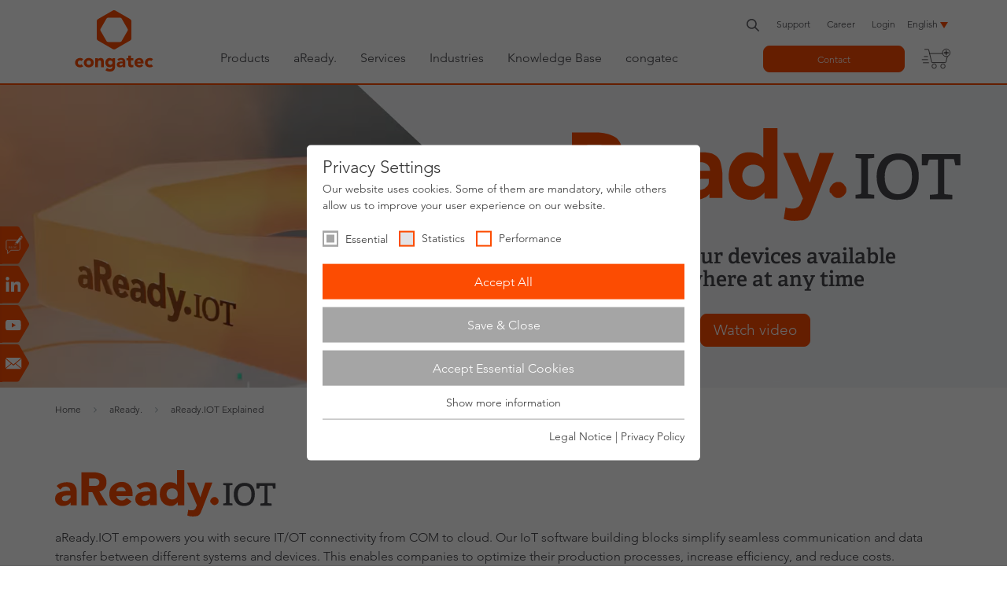

--- FILE ---
content_type: text/html; charset=utf-8
request_url: https://www.congatec.com/us/aready/areadyiot/
body_size: 22205
content:
<!DOCTYPE html>
<html class="no-js" lang="en-US" xmlns="http://www.w3.org/1999/xhtml">
<head><meta http-equiv="X-UA-Compatible" content="IE=edge">

<meta charset="utf-8">
<!-- 
	This website is powered by TYPO3 - inspiring people to share!
	TYPO3 is a free open source Content Management Framework initially created by Kasper Skaarhoj and licensed under GNU/GPL.
	TYPO3 is copyright 1998-2026 of Kasper Skaarhoj. Extensions are copyright of their respective owners.
	Information and contribution at https://typo3.org/
-->



<title>aReady.IOT – Secure IoT Edge Platform for Remote Device Control - congatec</title>
<meta name="generator" content="TYPO3 CMS">
<meta name="description" content="aReady.IOT empowers you with secure IT/OT connectivity from COM to cloud. Our IoT software and hardware building blocks simplify seamless communication and data transfer between different systems and devices. ">
<meta name="viewport" content="width=device-width, initial-scale=1">
<meta name="robots" content="index, follow">
<meta property="og:title" content="aReady.IOT Explained">
<meta property="og:description" content="aReady.IOT empowers you with secure IT/OT connectivity from COM to cloud. Our IoT software and hardware building blocks simplify seamless communication and data transfer between different systems and devices. ">
<meta property="og:image" content="https://www.congatec.com/fileadmin/user_upload/Images/aReady/img-ws-og-aready-iot-20240422.webp">
<meta property="og:image:url" content="https://www.congatec.com/fileadmin/user_upload/Images/aReady/img-ws-og-aready-iot-20240422.webp">
<meta property="og:image:width" content="1200">
<meta property="og:image:height" content="630">
<meta property="og:type" content="website">
<meta property="og:url" content="https://www.congatec.com/us/aready/areadyiot/">
<meta name="twitter:card" content="summary">
<meta name="twitter:title" content="aReady.IOT Explained">
<meta name="twitter:description" content="aReady.IOT empowers you with secure IT/OT connectivity from COM to cloud. Our IoT software and hardware building blocks simplify seamless communication and data transfer between different systems and devices. ">
<meta name="twitter:image" content="https://www.congatec.com/fileadmin/user_upload/Images/aReady/img-ws-og-aready-iot-20240422.webp">
<meta name="language" content="en">
<meta name="x:site" content="@congatecAG">
<meta name="google-site-verification" content="o90Fb7rX2NzLGvgiP1N-pkq4Yy0d2tGNbQKdIJtPI-E">


<link rel="stylesheet" href="/typo3temp/assets/compressed/33710a7ef77b9b702c8dc18f5601ef58-min.css.gz?1769161012" media="all">
<link rel="stylesheet" href="/typo3temp/assets/compressed/merged-c60a1749f3080c50676ee76003eb112f-min.css.gz?1769161012" media="all">






<link rel="preload" as="style" href="https://www.congatec.com/_assets/4c27feeaa62da74857d74c280e82f21e/Js/Vendor/sg_cookie_optin/siteroot-1/cookieOptin.css?1768397148" media="all" crossorigin="anonymous">
<link rel="stylesheet" href="https://www.congatec.com/_assets/4c27feeaa62da74857d74c280e82f21e/Js/Vendor/sg_cookie_optin/siteroot-1/cookieOptin.css?1768397148" media="all" crossorigin="anonymous">
<script id="cookieOptinData" type="application/json">{"cookieGroups":[{"groupName":"essential","label":"Essential","description":"Essential cookies are required for basic website functions. This ensures that the website works properly.","required":true,"cookieData":[{"Name":"cookie_optin","Provider":"Congatec","Purpose":"Stores the user's cookie consent state for the current domain","Lifetime":"1 Year","index":0,"crdate":1591611288,"tstamp":1740411626,"pseudo":false},{"Name":"fe_typo_user","Provider":"Congatec","Purpose":"Preserves users states across page requests.","Lifetime":"Session","index":1,"crdate":1591611288,"tstamp":1740411626,"pseudo":false},{"Name":"geoip_code[id]","Provider":"Congatec","Purpose":"Stores the countrycode chosen by the visitor","Lifetime":"Session","index":2,"crdate":1591611288,"tstamp":1740411626,"pseudo":false},{"Name":"geoip_code[origin]","Provider":"Congatec","Purpose":"Stores the code of the country the visitor stays in on basis of the ip address","Lifetime":"Session","index":3,"crdate":1591611288,"tstamp":1740411626,"pseudo":false},{"Name":"geoip_code[site]","Provider":"Congatec","Purpose":"Stores the countrycode used by the website","Lifetime":"Session","index":4,"crdate":1591611288,"tstamp":1740411626,"pseudo":false},{"Name":"","Provider":"","Purpose":"","Lifetime":"","index":5,"crdate":"","tstamp":"","pseudo":true}],"scriptData":[],"loadingHTML":"","loadingJavaScript":""},{"groupName":"statistics","label":"Statistics","description":"Statistic cookies help website owners to understand how visitors interact with websites by collecting and reporting information anonymously.","googleService":1,"googleName":"analytics_storage","dependentGroups":"","dependentGroupTitles":"","required":false,"cookieData":[{"Name":"__utma","Provider":"Google Analytics","Purpose":"This cookie is set by Google Analytics and is used to distinguish users and sessions. The cookie is created when the JavaScript library executes and there are no existing __utma cookies. The cookie is updated every time data is sent to Google Analytics.","Lifetime":"2 Years","index":0,"crdate":1591615616,"tstamp":1740411626,"pseudo":false},{"Name":"__utmb","Provider":"Google Analytics","Purpose":"The cookie is set by Google Analytics. The cookie is used to determine new sessions\/visits. The cookie is created when the JavaScript library executes and there are no existing __utma cookies. The cookie is updated every time data is sent to Google Analytics.","Lifetime":"1 Day","index":1,"crdate":1591615616,"tstamp":1740411626,"pseudo":false},{"Name":"__utmc","Provider":"Google Analytics","Purpose":"The cookie is set by Google Analytics and is deleted when the user closes the browser. The cookie is not used by ga.js. The cookie is used to enable interoperability with urchin.js which is an older version of Google analytics and used in conjunction with the __utmb cookie to determine new sessions\/visits.","Lifetime":"Session","index":2,"crdate":1591615616,"tstamp":1740411626,"pseudo":false},{"Name":"__utmz","Provider":"Google Analytics","Purpose":"This cookie is set by Google analytics and is used to store the traffic source or campaign through which the visitor reached your site.","Lifetime":"6 Months","index":3,"crdate":1591615616,"tstamp":1740411626,"pseudo":false},{"Name":"__utmt","Provider":"Google Analytics","Purpose":"The cookie is set by Google Analytics and is used to throttle request rate.","Lifetime":"1 Day","index":4,"crdate":1591615616,"tstamp":1740411626,"pseudo":false},{"Name":"__utm.gif","Provider":"Google Analytics","Purpose":"This cookie is used to determine what type of device or browser software the visitor is using - this allows the website to be formatted accordingly.","Lifetime":"Session","index":5,"crdate":1591615616,"tstamp":1740411626,"pseudo":false},{"Name":"r\/collect","Provider":"doubleclick.net","Purpose":"This cookie is used to send data to Google Analytics about the device and behavior of the visitor. It monitors the visitor on all devices and marketing channels.","Lifetime":"Session","index":6,"crdate":1591615616,"tstamp":1740411626,"pseudo":false}],"scriptData":[{"title":"Google Tag Manager","script":"document.TagManagerLoaded = document.TagManagerLoaded || false;\r\nif (!document.TagManagerLoaded) {\r\n  document.TagManagerLoaded = true;\r\n  (function(w,d,s,l,i){w[l]=w[l]||[];w[l].push({'gtm.start': new Date().getTime(),event:'gtm.js'});var f=d.getElementsByTagName(s)[0], j=d.createElement(s),dl=l!='dataLayer'?'&l='+l:'';j.async=true;j.src='\/\/www.googletagmanager.com\/gtm.js?id='+i+dl;f.parentNode.insertBefore(j,f);})(window,document,'script','dataLayer', 'GTM-NG942PR');\r\n}","html":"","index":0}],"loadingHTML":"","loadingJavaScript":"\/_assets\/4c27feeaa62da74857d74c280e82f21e\/Js\/Vendor\/sg_cookie_optin\/siteroot-1\/statistics-8.js","crdate":1591615616,"tstamp":1740411626},{"groupName":"performance","label":"Performance","description":"Performance cookies anonymously count page visits and feature usage. We use the anonymous information to analyze as well as optimize our website and thus develop new offers and features for you and other users.","googleService":2,"googleName":"ad_storage, ad_personalization, ad_user_data","dependentGroups":"","dependentGroupTitles":"","required":false,"cookieData":[{"Name":"test_cookie","Provider":"Google Ads","Purpose":"Is set as a test to check whether the browser allows the setting of cookies. Contains no identifiers.","Lifetime":"15 minutes","index":0,"crdate":1642512714,"tstamp":1740411626,"pseudo":false},{"Name":"IDE","Provider":"Google Ads","Purpose":"Contains a randomly generated user ID. Using this ID, Google can recognize the user across different websites and display personalized advertising.","Lifetime":"1 year","index":1,"crdate":1642512714,"tstamp":1740411626,"pseudo":false},{"Name":"__hstc","Provider":"HubSpot, Inc.","Purpose":"The main cookie for tracking visitors.","Lifetime":"6 months","index":2,"crdate":1689149874,"tstamp":1740411626,"pseudo":false},{"Name":"hubspotutk","Provider":"HubSpot, Inc.","Purpose":"This cookie keeps track of a visitor's identity. It is passed to HubSpot on form submission and used when deduplicating contacts.","Lifetime":"6 months","index":3,"crdate":1689149874,"tstamp":1740411626,"pseudo":false},{"Name":"__hssc","Provider":"HubSpot, Inc.","Purpose":"This is used to determine if HubSpot should increment the session number and timestamps in the __hstc cookie.","Lifetime":"30 minutes","index":4,"crdate":1689149874,"tstamp":1740411626,"pseudo":false},{"Name":"__hssrc","Provider":"HubSpot, Inc.","Purpose":"Whenever HubSpot changes the session cookie, this cookie is also set to determine if the visitor has restarted their browser.","Lifetime":"Session","index":5,"crdate":1689149874,"tstamp":1740411626,"pseudo":false}],"scriptData":[{"title":"Google Tag Manager","script":"document.TagManagerLoaded = document.TagManagerLoaded || false;\r\nif (!document.TagManagerLoaded) {\r\n  document.TagManagerLoaded = true;\r\n  (function(w,d,s,l,i){w[l]=w[l]||[];w[l].push({'gtm.start': new Date().getTime(),event:'gtm.js'});var f=d.getElementsByTagName(s)[0], j=d.createElement(s),dl=l!='dataLayer'?'&l='+l:'';j.async=true;j.src='\/\/www.googletagmanager.com\/gtm.js?id='+i+dl;f.parentNode.insertBefore(j,f);})(window,document,'script','dataLayer', 'GTM-NG942PR');\r\n}","html":"","index":0}],"loadingHTML":"","loadingJavaScript":"\/_assets\/4c27feeaa62da74857d74c280e82f21e\/Js\/Vendor\/sg_cookie_optin\/siteroot-1\/performance-8.js","crdate":1642512714,"tstamp":1740411626}],"cssData":{"color_box":"#FFFFFF","color_headline":"#373737","color_text":"#373737","color_confirmation_background":"#C9FFC9","color_confirmation_text":"#208A20","color_checkbox":"#fc4c02","color_checkbox_required":"#A5A5A5","color_button_all":"#fc4c02","color_button_all_hover":"#D7D7D7","color_button_all_text":"#FFFFFF","color_button_specific":"#A5A5A5","color_button_specific_hover":"#D7D7D7","color_button_specific_text":"#FFFFFF","color_button_essential":"#A5A5A5","color_button_essential_hover":"#D7D7D7","color_button_essential_text":"#FFFFFF","color_button_close":"#FFFFFF","color_button_close_hover":"#FFFFFF","color_button_close_text":"#373737","color_list":"#A5A5A5","color_list_text":"#FFFFFF","color_table":"#FFFFFF","color_Table_data_text":"#373737","color_table_header":"#F3F3F3","color_table_header_text":"#373737","color_full_box":"#143D59","color_full_headline":"#FFFFFF","color_full_text":"#FFFFFF","color_full_button_close":"#143D59","color_full_button_close_hover":"#143D59","color_full_button_close_text":"#FFFFFF","iframe_color_consent_box_background":"#D6D6D6","iframe_color_button_load_one":"#143D59","iframe_color_button_load_one_hover":"#2E6B96","iframe_color_button_load_one_text":"#FFFFFF","iframe_color_open_settings":"#373737","banner_color_box":"#DDDDDD","banner_color_text":"#373737","banner_color_link_text":"#373737","banner_color_button_settings":"#A5A5A5","banner_color_button_settings_hover":"#D7D7D7","banner_color_button_settings_text":"#FFFFFF","banner_color_button_accept_essential":"#575757","banner_color_button_accept_essential_hover":"#929292","banner_color_button_accept_essential_text":"#FFFFFF","banner_color_button_accept":"#143D59","banner_color_button_accept_hover":"#2E6B96","banner_color_button_accept_text":"#FFFFFF","color_fingerprint_image":"#fc4c02","color_fingerprint_background":"#ffffff"},"footerLinks":[{"url":"\/us\/congatec\/legal-notice\/?disableOptIn=1","name":"Legal Notice","uid":60,"index":0},{"url":"\/us\/congatec\/privacy-policy\/?disableOptIn=1","name":"Privacy Policy","uid":291,"index":1}],"iFrameGroup":{"groupName":"iframes","label":"Externe Inhalte","description":"Wir verwenden auf unserer Website externe Inhalte, um Ihnen zus\u00e4tzliche Informationen anzubieten.","required":false,"cookieData":[]},"settings":{"banner_enable":false,"banner_force_min_width":0,"version":2,"banner_position":0,"banner_show_settings_button":true,"cookie_lifetime":365,"session_only_essential_cookies":false,"iframe_enabled":false,"minify_generated_data":false,"show_button_close":false,"activate_testing_mode":false,"disable_powered_by":true,"disable_for_this_language":false,"set_cookie_for_domain":"","save_history_webhook":"\/us\/?saveOptinHistory","cookiebanner_whitelist_regex":"","banner_show_again_interval":14,"identifier":1,"language":8,"render_assets_inline":false,"consider_do_not_track":true,"domains_to_delete_cookies_for":"","subdomain_support":false,"overwrite_baseurl":"","unified_cookie_name":true,"disable_usage_statistics":false,"fingerprint_position":1,"iframe_replacement_background_image":"","monochrome_enabled":false,"show_fingerprint":false,"disable_automatic_loading":false,"auto_action_for_bots":2},"textEntries":{"header":"Privacy Settings","description":"Our website uses cookies. Some of them are mandatory, while others allow us to improve your user experience on our website.","accept_all_text":"Accept All","accept_specific_text":"Save & Close","accept_essential_text":"Accept Essential Cookies","extend_box_link_text":"Show more information","extend_box_link_text_close":"Hide more information","extend_table_link_text":"Show cookie information","extend_table_link_text_close":"Hide cookie information","cookie_name_text":"Name","cookie_provider_text":"Provider","cookie_purpose_text":"Type","cookie_lifetime_text":"Expiry","iframe_button_allow_all_text":"Alle externen Inhalte erlauben","iframe_button_allow_one_text":"Einmalig erlauben","iframe_button_reject_text":"Nicht erlauben","iframe_button_load_one_text":"Externen Inhalt laden","iframe_open_settings_text":"Einstellungen anzeigen","iframe_button_load_one_description":"","banner_button_accept_text":"Akzeptieren","banner_button_accept_essential_text":"Reject","banner_button_settings_text":"Einstellungen","banner_description":"Auf unserer Webseite werden Cookies verwendet. Einige davon werden zwingend ben\u00f6tigt, w\u00e4hrend es uns andere erm\u00f6glichen, Ihre Nutzererfahrung auf unserer Webseite zu verbessern.","save_confirmation_text":"Successfully saved cookie configuration","user_hash_text":"User-Hash","dependent_groups_text":"Abh\u00e4ngig von:"},"placeholders":{"iframe_consent_description":"<p class=\"sg-cookie-optin-box-flash-message\"><\/p>"},"mustacheData":{"template":{"template_html":"<!--googleoff: index-->\r\n<div class=\"sg-cookie-optin-box\">\r\n  {{#settings.show_button_close}}\r\n    <span class=\"sg-cookie-optin-box-close-button\">\u2715<\/span>\r\n  {{\/settings.show_button_close}}\r\n\r\n  <strong class=\"sg-cookie-optin-box-header\">{{{textEntries.header}}}<\/strong>\r\n  <p class=\"sg-cookie-optin-box-description\">{{{textEntries.description}}}<\/p>\r\n\r\n  <ul class=\"sg-cookie-optin-box-cookie-list\">\r\n    {{#cookieGroups}}\r\n      <li class=\"sg-cookie-optin-box-cookie-list-item\">\r\n        <input class=\"sg-cookie-optin-checkbox\"\r\n             id=\"sg-cookie-optin-{{groupName}}\"\r\n             type=\"checkbox\"\r\n             name=\"cookies[]\"\r\n             value=\"{{groupName}}\"\r\n             {{#required}}checked=\"1\"{{\/required}}\r\n             {{#required}}disabled=\"1\"{{\/required}}>\r\n        <label class=\"sg-cookie-optin-checkbox-label\" for=\"sg-cookie-optin-{{groupName}}\">\r\n          <span>{{{label}}}<\/span>\r\n        <\/label>\r\n      <\/li>\r\n    {{\/cookieGroups}}\r\n  <\/ul>\r\n\r\n  <div class=\"sg-cookie-optin-box-button\">\r\n    <button class=\"sg-cookie-optin-box-button-accept-all\">{{{textEntries.accept_all_text}}}<\/button>\r\n    <button class=\"sg-cookie-optin-box-button-accept-specific\">{{{textEntries.accept_specific_text}}}<\/button>\r\n    <button class=\"sg-cookie-optin-box-button-accept-essential\">{{{textEntries.accept_essential_text}}}<\/button>\r\n  <\/div>\r\n\r\n  <ul class=\"sg-cookie-optin-box-cookie-detail-list\">\r\n    {{#cookieGroups}}\r\n      <li class=\"sg-cookie-optin-box-cookie-detail-list-item\">\r\n        <strong class=\"sg-cookie-optin-box-cookie-detail-header\">{{{label}}}<\/strong>\r\n        <p class=\"sg-cookie-optin-box-cookie-detail-description\">{{{description}}}<\/p>\r\n\r\n        <div class=\"sg-cookie-optin-box-cookie-detail-sublist\">\r\n          <table>\r\n            <tbody>\r\n              {{#cookieData}}\r\n                {{^pseudo}}\r\n                  {{#index}}<tr class=\"divider\"><td colspan=\"2\">&nbsp;<\/td><\/tr>{{\/index}}\r\n                  <tr>\r\n                    <th>{{{textEntries.cookie_name_text}}}<\/th>\r\n                    <td>{{{Name}}}<\/td>\r\n                  <\/tr>\r\n                  <tr>\r\n                    <th>{{{textEntries.cookie_provider_text}}}<\/th>\r\n                    <td>{{{Provider}}}<\/td>\r\n                  <\/tr>\r\n                  <tr>\r\n                    <th>{{{textEntries.cookie_lifetime_text}}}<\/th>\r\n                    <td>{{{Lifetime}}}<\/td>\r\n                  <\/tr>\r\n                  <tr>\r\n                    <th>{{{textEntries.cookie_purpose_text}}}<\/th>\r\n                    <td class=\"sg-cookie-optin-box-table-reason\">{{{Purpose}}}<\/td>\r\n                  <\/tr>\r\n                {{\/pseudo}}\r\n              {{\/cookieData}}\r\n            <\/tbody>\r\n          <\/table>\r\n        <\/div>\r\n\r\n        {{#cookieData}}\r\n          {{^index}}<a class=\"sg-cookie-optin-box-sublist-open-more-link\" href=\"#\">{{{textEntries.extend_table_link_text}}}<\/a>{{\/index}}\r\n        {{\/cookieData}}\r\n      <\/li>\r\n    {{\/cookieGroups}}\r\n  <\/ul>\r\n\r\n  <div class=\"sg-cookie-optin-box-open-more\">\r\n    <a class=\"sg-cookie-optin-box-open-more-link\" href=\"#\">{{{textEntries.extend_box_link_text}}}<\/a>\r\n  <\/div>\r\n\r\n  <div class=\"sg-cookie-optin-box-footer\">\r\n<!--    <div class=\"sg-cookie-optin-box-copyright\">\r\n      <a class=\"sg-cookie-optin-box-copyright-link\"\r\n         href=\"https:\/\/www.sgalinski.de\/typo3-produkte-webentwicklung\/sgalinski-cookie-optin\/\"\r\n         target=\"_blank\">\r\n        Powered by<br>sgalinski Cookie Opt In\r\n      <\/a>\r\n    <\/div>\r\n-->\r\n    <div class=\"sg-cookie-optin-box-footer-links\">\r\n      {{#footerLinks}}\r\n        {{#index}}\r\n          <span class=\"sg-cookie-optin-box-footer-divider\"> | <\/span>\r\n        {{\/index}}\r\n\r\n        <a class=\"sg-cookie-optin-box-footer-link\" href=\"{{url}}\" target=\"_blank\">{{{name}}}<\/a>\r\n      {{\/footerLinks}}\r\n    <\/div>\r\n  <\/div>\r\n<\/div>\r\n<!--googleon: index-->\r\n","template_overwritten":1,"template_selection":0,"markup":"<!--googleoff: index-->\r\n<div class=\"sg-cookie-optin-box\">\r\n\r\n  <strong class=\"sg-cookie-optin-box-header\">Privacy Settings<\/strong>\r\n  <p class=\"sg-cookie-optin-box-description\">Our website uses cookies. Some of them are mandatory, while others allow us to improve your user experience on our website.<\/p>\r\n\r\n  <ul class=\"sg-cookie-optin-box-cookie-list\">\r\n      <li class=\"sg-cookie-optin-box-cookie-list-item\">\r\n        <input class=\"sg-cookie-optin-checkbox\"\r\n             id=\"sg-cookie-optin-essential\"\r\n             type=\"checkbox\"\r\n             name=\"cookies[]\"\r\n             value=\"essential\"\r\n             checked=\"1\"\r\n             disabled=\"1\">\r\n        <label class=\"sg-cookie-optin-checkbox-label\" for=\"sg-cookie-optin-essential\">\r\n          <span>Essential<\/span>\r\n        <\/label>\r\n      <\/li>\r\n      <li class=\"sg-cookie-optin-box-cookie-list-item\">\r\n        <input class=\"sg-cookie-optin-checkbox\"\r\n             id=\"sg-cookie-optin-statistics\"\r\n             type=\"checkbox\"\r\n             name=\"cookies[]\"\r\n             value=\"statistics\"\r\n             \r\n             >\r\n        <label class=\"sg-cookie-optin-checkbox-label\" for=\"sg-cookie-optin-statistics\">\r\n          <span>Statistics<\/span>\r\n        <\/label>\r\n      <\/li>\r\n      <li class=\"sg-cookie-optin-box-cookie-list-item\">\r\n        <input class=\"sg-cookie-optin-checkbox\"\r\n             id=\"sg-cookie-optin-performance\"\r\n             type=\"checkbox\"\r\n             name=\"cookies[]\"\r\n             value=\"performance\"\r\n             \r\n             >\r\n        <label class=\"sg-cookie-optin-checkbox-label\" for=\"sg-cookie-optin-performance\">\r\n          <span>Performance<\/span>\r\n        <\/label>\r\n      <\/li>\r\n  <\/ul>\r\n\r\n  <div class=\"sg-cookie-optin-box-button\">\r\n    <button class=\"sg-cookie-optin-box-button-accept-all\">Accept All<\/button>\r\n    <button class=\"sg-cookie-optin-box-button-accept-specific\">Save & Close<\/button>\r\n    <button class=\"sg-cookie-optin-box-button-accept-essential\">Accept Essential Cookies<\/button>\r\n  <\/div>\r\n\r\n  <ul class=\"sg-cookie-optin-box-cookie-detail-list\">\r\n      <li class=\"sg-cookie-optin-box-cookie-detail-list-item\">\r\n        <strong class=\"sg-cookie-optin-box-cookie-detail-header\">Essential<\/strong>\r\n        <p class=\"sg-cookie-optin-box-cookie-detail-description\">Essential cookies are required for basic website functions. This ensures that the website works properly.<\/p>\r\n\r\n        <div class=\"sg-cookie-optin-box-cookie-detail-sublist\">\r\n          <table>\r\n            <tbody>\r\n                  \r\n                  <tr>\r\n                    <th>Name<\/th>\r\n                    <td>cookie_optin<\/td>\r\n                  <\/tr>\r\n                  <tr>\r\n                    <th>Provider<\/th>\r\n                    <td>Congatec<\/td>\r\n                  <\/tr>\r\n                  <tr>\r\n                    <th>Expiry<\/th>\r\n                    <td>1 Year<\/td>\r\n                  <\/tr>\r\n                  <tr>\r\n                    <th>Type<\/th>\r\n                    <td class=\"sg-cookie-optin-box-table-reason\">Stores the user's cookie consent state for the current domain<\/td>\r\n                  <\/tr>\r\n                  <tr class=\"divider\"><td colspan=\"2\">&nbsp;<\/td><\/tr>\r\n                  <tr>\r\n                    <th>Name<\/th>\r\n                    <td>fe_typo_user<\/td>\r\n                  <\/tr>\r\n                  <tr>\r\n                    <th>Provider<\/th>\r\n                    <td>Congatec<\/td>\r\n                  <\/tr>\r\n                  <tr>\r\n                    <th>Expiry<\/th>\r\n                    <td>Session<\/td>\r\n                  <\/tr>\r\n                  <tr>\r\n                    <th>Type<\/th>\r\n                    <td class=\"sg-cookie-optin-box-table-reason\">Preserves users states across page requests.<\/td>\r\n                  <\/tr>\r\n                  <tr class=\"divider\"><td colspan=\"2\">&nbsp;<\/td><\/tr>\r\n                  <tr>\r\n                    <th>Name<\/th>\r\n                    <td>geoip_code[id]<\/td>\r\n                  <\/tr>\r\n                  <tr>\r\n                    <th>Provider<\/th>\r\n                    <td>Congatec<\/td>\r\n                  <\/tr>\r\n                  <tr>\r\n                    <th>Expiry<\/th>\r\n                    <td>Session<\/td>\r\n                  <\/tr>\r\n                  <tr>\r\n                    <th>Type<\/th>\r\n                    <td class=\"sg-cookie-optin-box-table-reason\">Stores the countrycode chosen by the visitor<\/td>\r\n                  <\/tr>\r\n                  <tr class=\"divider\"><td colspan=\"2\">&nbsp;<\/td><\/tr>\r\n                  <tr>\r\n                    <th>Name<\/th>\r\n                    <td>geoip_code[origin]<\/td>\r\n                  <\/tr>\r\n                  <tr>\r\n                    <th>Provider<\/th>\r\n                    <td>Congatec<\/td>\r\n                  <\/tr>\r\n                  <tr>\r\n                    <th>Expiry<\/th>\r\n                    <td>Session<\/td>\r\n                  <\/tr>\r\n                  <tr>\r\n                    <th>Type<\/th>\r\n                    <td class=\"sg-cookie-optin-box-table-reason\">Stores the code of the country the visitor stays in on basis of the ip address<\/td>\r\n                  <\/tr>\r\n                  <tr class=\"divider\"><td colspan=\"2\">&nbsp;<\/td><\/tr>\r\n                  <tr>\r\n                    <th>Name<\/th>\r\n                    <td>geoip_code[site]<\/td>\r\n                  <\/tr>\r\n                  <tr>\r\n                    <th>Provider<\/th>\r\n                    <td>Congatec<\/td>\r\n                  <\/tr>\r\n                  <tr>\r\n                    <th>Expiry<\/th>\r\n                    <td>Session<\/td>\r\n                  <\/tr>\r\n                  <tr>\r\n                    <th>Type<\/th>\r\n                    <td class=\"sg-cookie-optin-box-table-reason\">Stores the countrycode used by the website<\/td>\r\n                  <\/tr>\r\n            <\/tbody>\r\n          <\/table>\r\n        <\/div>\r\n\r\n          <a class=\"sg-cookie-optin-box-sublist-open-more-link\" href=\"#\">Show cookie information<\/a>\r\n          \r\n          \r\n          \r\n          \r\n          \r\n      <\/li>\r\n      <li class=\"sg-cookie-optin-box-cookie-detail-list-item\">\r\n        <strong class=\"sg-cookie-optin-box-cookie-detail-header\">Statistics<\/strong>\r\n        <p class=\"sg-cookie-optin-box-cookie-detail-description\">Statistic cookies help website owners to understand how visitors interact with websites by collecting and reporting information anonymously.<\/p>\r\n\r\n        <div class=\"sg-cookie-optin-box-cookie-detail-sublist\">\r\n          <table>\r\n            <tbody>\r\n                  \r\n                  <tr>\r\n                    <th>Name<\/th>\r\n                    <td>__utma<\/td>\r\n                  <\/tr>\r\n                  <tr>\r\n                    <th>Provider<\/th>\r\n                    <td>Google Analytics<\/td>\r\n                  <\/tr>\r\n                  <tr>\r\n                    <th>Expiry<\/th>\r\n                    <td>2 Years<\/td>\r\n                  <\/tr>\r\n                  <tr>\r\n                    <th>Type<\/th>\r\n                    <td class=\"sg-cookie-optin-box-table-reason\">This cookie is set by Google Analytics and is used to distinguish users and sessions. The cookie is created when the JavaScript library executes and there are no existing __utma cookies. The cookie is updated every time data is sent to Google Analytics.<\/td>\r\n                  <\/tr>\r\n                  <tr class=\"divider\"><td colspan=\"2\">&nbsp;<\/td><\/tr>\r\n                  <tr>\r\n                    <th>Name<\/th>\r\n                    <td>__utmb<\/td>\r\n                  <\/tr>\r\n                  <tr>\r\n                    <th>Provider<\/th>\r\n                    <td>Google Analytics<\/td>\r\n                  <\/tr>\r\n                  <tr>\r\n                    <th>Expiry<\/th>\r\n                    <td>1 Day<\/td>\r\n                  <\/tr>\r\n                  <tr>\r\n                    <th>Type<\/th>\r\n                    <td class=\"sg-cookie-optin-box-table-reason\">The cookie is set by Google Analytics. The cookie is used to determine new sessions\/visits. The cookie is created when the JavaScript library executes and there are no existing __utma cookies. The cookie is updated every time data is sent to Google Analytics.<\/td>\r\n                  <\/tr>\r\n                  <tr class=\"divider\"><td colspan=\"2\">&nbsp;<\/td><\/tr>\r\n                  <tr>\r\n                    <th>Name<\/th>\r\n                    <td>__utmc<\/td>\r\n                  <\/tr>\r\n                  <tr>\r\n                    <th>Provider<\/th>\r\n                    <td>Google Analytics<\/td>\r\n                  <\/tr>\r\n                  <tr>\r\n                    <th>Expiry<\/th>\r\n                    <td>Session<\/td>\r\n                  <\/tr>\r\n                  <tr>\r\n                    <th>Type<\/th>\r\n                    <td class=\"sg-cookie-optin-box-table-reason\">The cookie is set by Google Analytics and is deleted when the user closes the browser. The cookie is not used by ga.js. The cookie is used to enable interoperability with urchin.js which is an older version of Google analytics and used in conjunction with the __utmb cookie to determine new sessions\/visits.<\/td>\r\n                  <\/tr>\r\n                  <tr class=\"divider\"><td colspan=\"2\">&nbsp;<\/td><\/tr>\r\n                  <tr>\r\n                    <th>Name<\/th>\r\n                    <td>__utmz<\/td>\r\n                  <\/tr>\r\n                  <tr>\r\n                    <th>Provider<\/th>\r\n                    <td>Google Analytics<\/td>\r\n                  <\/tr>\r\n                  <tr>\r\n                    <th>Expiry<\/th>\r\n                    <td>6 Months<\/td>\r\n                  <\/tr>\r\n                  <tr>\r\n                    <th>Type<\/th>\r\n                    <td class=\"sg-cookie-optin-box-table-reason\">This cookie is set by Google analytics and is used to store the traffic source or campaign through which the visitor reached your site.<\/td>\r\n                  <\/tr>\r\n                  <tr class=\"divider\"><td colspan=\"2\">&nbsp;<\/td><\/tr>\r\n                  <tr>\r\n                    <th>Name<\/th>\r\n                    <td>__utmt<\/td>\r\n                  <\/tr>\r\n                  <tr>\r\n                    <th>Provider<\/th>\r\n                    <td>Google Analytics<\/td>\r\n                  <\/tr>\r\n                  <tr>\r\n                    <th>Expiry<\/th>\r\n                    <td>1 Day<\/td>\r\n                  <\/tr>\r\n                  <tr>\r\n                    <th>Type<\/th>\r\n                    <td class=\"sg-cookie-optin-box-table-reason\">The cookie is set by Google Analytics and is used to throttle request rate.<\/td>\r\n                  <\/tr>\r\n                  <tr class=\"divider\"><td colspan=\"2\">&nbsp;<\/td><\/tr>\r\n                  <tr>\r\n                    <th>Name<\/th>\r\n                    <td>__utm.gif<\/td>\r\n                  <\/tr>\r\n                  <tr>\r\n                    <th>Provider<\/th>\r\n                    <td>Google Analytics<\/td>\r\n                  <\/tr>\r\n                  <tr>\r\n                    <th>Expiry<\/th>\r\n                    <td>Session<\/td>\r\n                  <\/tr>\r\n                  <tr>\r\n                    <th>Type<\/th>\r\n                    <td class=\"sg-cookie-optin-box-table-reason\">This cookie is used to determine what type of device or browser software the visitor is using - this allows the website to be formatted accordingly.<\/td>\r\n                  <\/tr>\r\n                  <tr class=\"divider\"><td colspan=\"2\">&nbsp;<\/td><\/tr>\r\n                  <tr>\r\n                    <th>Name<\/th>\r\n                    <td>r\/collect<\/td>\r\n                  <\/tr>\r\n                  <tr>\r\n                    <th>Provider<\/th>\r\n                    <td>doubleclick.net<\/td>\r\n                  <\/tr>\r\n                  <tr>\r\n                    <th>Expiry<\/th>\r\n                    <td>Session<\/td>\r\n                  <\/tr>\r\n                  <tr>\r\n                    <th>Type<\/th>\r\n                    <td class=\"sg-cookie-optin-box-table-reason\">This cookie is used to send data to Google Analytics about the device and behavior of the visitor. It monitors the visitor on all devices and marketing channels.<\/td>\r\n                  <\/tr>\r\n            <\/tbody>\r\n          <\/table>\r\n        <\/div>\r\n\r\n          <a class=\"sg-cookie-optin-box-sublist-open-more-link\" href=\"#\">Show cookie information<\/a>\r\n          \r\n          \r\n          \r\n          \r\n          \r\n          \r\n      <\/li>\r\n      <li class=\"sg-cookie-optin-box-cookie-detail-list-item\">\r\n        <strong class=\"sg-cookie-optin-box-cookie-detail-header\">Performance<\/strong>\r\n        <p class=\"sg-cookie-optin-box-cookie-detail-description\">Performance cookies anonymously count page visits and feature usage. We use the anonymous information to analyze as well as optimize our website and thus develop new offers and features for you and other users.<\/p>\r\n\r\n        <div class=\"sg-cookie-optin-box-cookie-detail-sublist\">\r\n          <table>\r\n            <tbody>\r\n                  \r\n                  <tr>\r\n                    <th>Name<\/th>\r\n                    <td>test_cookie<\/td>\r\n                  <\/tr>\r\n                  <tr>\r\n                    <th>Provider<\/th>\r\n                    <td>Google Ads<\/td>\r\n                  <\/tr>\r\n                  <tr>\r\n                    <th>Expiry<\/th>\r\n                    <td>15 minutes<\/td>\r\n                  <\/tr>\r\n                  <tr>\r\n                    <th>Type<\/th>\r\n                    <td class=\"sg-cookie-optin-box-table-reason\">Is set as a test to check whether the browser allows the setting of cookies. Contains no identifiers.<\/td>\r\n                  <\/tr>\r\n                  <tr class=\"divider\"><td colspan=\"2\">&nbsp;<\/td><\/tr>\r\n                  <tr>\r\n                    <th>Name<\/th>\r\n                    <td>IDE<\/td>\r\n                  <\/tr>\r\n                  <tr>\r\n                    <th>Provider<\/th>\r\n                    <td>Google Ads<\/td>\r\n                  <\/tr>\r\n                  <tr>\r\n                    <th>Expiry<\/th>\r\n                    <td>1 year<\/td>\r\n                  <\/tr>\r\n                  <tr>\r\n                    <th>Type<\/th>\r\n                    <td class=\"sg-cookie-optin-box-table-reason\">Contains a randomly generated user ID. Using this ID, Google can recognize the user across different websites and display personalized advertising.<\/td>\r\n                  <\/tr>\r\n                  <tr class=\"divider\"><td colspan=\"2\">&nbsp;<\/td><\/tr>\r\n                  <tr>\r\n                    <th>Name<\/th>\r\n                    <td>__hstc<\/td>\r\n                  <\/tr>\r\n                  <tr>\r\n                    <th>Provider<\/th>\r\n                    <td>HubSpot, Inc.<\/td>\r\n                  <\/tr>\r\n                  <tr>\r\n                    <th>Expiry<\/th>\r\n                    <td>6 months<\/td>\r\n                  <\/tr>\r\n                  <tr>\r\n                    <th>Type<\/th>\r\n                    <td class=\"sg-cookie-optin-box-table-reason\">The main cookie for tracking visitors.<\/td>\r\n                  <\/tr>\r\n                  <tr class=\"divider\"><td colspan=\"2\">&nbsp;<\/td><\/tr>\r\n                  <tr>\r\n                    <th>Name<\/th>\r\n                    <td>hubspotutk<\/td>\r\n                  <\/tr>\r\n                  <tr>\r\n                    <th>Provider<\/th>\r\n                    <td>HubSpot, Inc.<\/td>\r\n                  <\/tr>\r\n                  <tr>\r\n                    <th>Expiry<\/th>\r\n                    <td>6 months<\/td>\r\n                  <\/tr>\r\n                  <tr>\r\n                    <th>Type<\/th>\r\n                    <td class=\"sg-cookie-optin-box-table-reason\">This cookie keeps track of a visitor's identity. It is passed to HubSpot on form submission and used when deduplicating contacts.<\/td>\r\n                  <\/tr>\r\n                  <tr class=\"divider\"><td colspan=\"2\">&nbsp;<\/td><\/tr>\r\n                  <tr>\r\n                    <th>Name<\/th>\r\n                    <td>__hssc<\/td>\r\n                  <\/tr>\r\n                  <tr>\r\n                    <th>Provider<\/th>\r\n                    <td>HubSpot, Inc.<\/td>\r\n                  <\/tr>\r\n                  <tr>\r\n                    <th>Expiry<\/th>\r\n                    <td>30 minutes<\/td>\r\n                  <\/tr>\r\n                  <tr>\r\n                    <th>Type<\/th>\r\n                    <td class=\"sg-cookie-optin-box-table-reason\">This is used to determine if HubSpot should increment the session number and timestamps in the __hstc cookie.<\/td>\r\n                  <\/tr>\r\n                  <tr class=\"divider\"><td colspan=\"2\">&nbsp;<\/td><\/tr>\r\n                  <tr>\r\n                    <th>Name<\/th>\r\n                    <td>__hssrc<\/td>\r\n                  <\/tr>\r\n                  <tr>\r\n                    <th>Provider<\/th>\r\n                    <td>HubSpot, Inc.<\/td>\r\n                  <\/tr>\r\n                  <tr>\r\n                    <th>Expiry<\/th>\r\n                    <td>Session<\/td>\r\n                  <\/tr>\r\n                  <tr>\r\n                    <th>Type<\/th>\r\n                    <td class=\"sg-cookie-optin-box-table-reason\">Whenever HubSpot changes the session cookie, this cookie is also set to determine if the visitor has restarted their browser.<\/td>\r\n                  <\/tr>\r\n            <\/tbody>\r\n          <\/table>\r\n        <\/div>\r\n\r\n          <a class=\"sg-cookie-optin-box-sublist-open-more-link\" href=\"#\">Show cookie information<\/a>\r\n          \r\n          \r\n          \r\n          \r\n          \r\n      <\/li>\r\n  <\/ul>\r\n\r\n  <div class=\"sg-cookie-optin-box-open-more\">\r\n    <a class=\"sg-cookie-optin-box-open-more-link\" href=\"#\">Show more information<\/a>\r\n  <\/div>\r\n\r\n  <div class=\"sg-cookie-optin-box-footer\">\r\n<!--    <div class=\"sg-cookie-optin-box-copyright\">\r\n      <a class=\"sg-cookie-optin-box-copyright-link\"\r\n         href=\"https:\/\/www.sgalinski.de\/typo3-produkte-webentwicklung\/sgalinski-cookie-optin\/\"\r\n         target=\"_blank\">\r\n        Powered by<br>sgalinski Cookie Opt In\r\n      <\/a>\r\n    <\/div>\r\n-->\r\n    <div class=\"sg-cookie-optin-box-footer-links\">\r\n\r\n        <a class=\"sg-cookie-optin-box-footer-link\" href=\"\/us\/congatec\/legal-notice\/?disableOptIn=1\" target=\"_blank\">Legal Notice<\/a>\r\n          <span class=\"sg-cookie-optin-box-footer-divider\"> | <\/span>\r\n\r\n        <a class=\"sg-cookie-optin-box-footer-link\" href=\"\/us\/congatec\/privacy-policy\/?disableOptIn=1\" target=\"_blank\">Privacy Policy<\/a>\r\n    <\/div>\r\n  <\/div>\r\n<\/div>\r\n<!--googleon: index-->\r\n"},"banner":{"banner_html":"<div class=\"sg-cookie-optin-banner {{^settings.banner_position}}sg-cookie-optin-banner-bottom{{\/settings.banner_position}}\">\n\t<div class=\"sg-cookie-optin-box\">\n\t\t<div class=\"sg-cookie-optin-banner-content\">\n\t\t\t<p class=\"sg-cookie-optin-banner-description\">\n\t\t\t\t{{{textEntries.banner_description}}}\n\n\t\t\t\t{{#footerLinks}}\n\t\t\t\t\t{{#index}}\n\t\t\t\t\t\t(\n\t\t\t\t\t{{\/index}}\n\t\t\t\t{{\/footerLinks}}\n\n\t\t\t\t{{#footerLinks}}\n\t\t\t\t\t{{#index}}\n\t\t\t\t\t\t<span class=\"sg-cookie-optin-box-footer-divider\"> | <\/span>\n\t\t\t\t\t{{\/index}}\n\n\t\t\t\t\t<a class=\"sg-cookie-optin-box-footer-link\" href=\"{{url}}\" target=\"_blank\">{{{name}}}<\/a>\n\t\t\t\t{{\/footerLinks}}\n\n\t\t\t\t{{#footerLinks}}\n\t\t\t\t\t{{#index}}\n\t\t\t\t\t\t)\n\t\t\t\t\t{{\/index}}\n\t\t\t\t{{\/footerLinks}}\n\t\t\t<\/p>\n\n\t\t\t<div class=\"sg-cookie-optin-banner-button\">\n\t\t\t\t{{#settings.banner_show_settings_button}}\n\t\t\t\t\t<button class=\"sg-cookie-optin-banner-button-settings\">{{{textEntries.banner_button_settings_text}}}<\/button>\n\t\t\t\t{{\/settings.banner_show_settings_button}}\n\n\t\t\t\t<button class=\"sg-cookie-optin-banner-button-accept-essential\">{{{textEntries.banner_button_accept_essential_text}}}<\/button>\n\t\t\t\t<button class=\"sg-cookie-optin-banner-button-accept\">{{{textEntries.banner_button_accept_text}}}<\/button>\n\t\t\t<\/div>\n\t\t<\/div>\n\t<\/div>\n<\/div>\n","banner_overwritten":0,"markup":"<div class=\"sg-cookie-optin-banner sg-cookie-optin-banner-bottom\">\n\t<div class=\"sg-cookie-optin-box\">\n\t\t<div class=\"sg-cookie-optin-banner-content\">\n\t\t\t<p class=\"sg-cookie-optin-banner-description\">\n\t\t\t\tAuf unserer Webseite werden Cookies verwendet. Einige davon werden zwingend ben\u00f6tigt, w\u00e4hrend es uns andere erm\u00f6glichen, Ihre Nutzererfahrung auf unserer Webseite zu verbessern.\n\n\t\t\t\t\t\t(\n\n\n\t\t\t\t\t<a class=\"sg-cookie-optin-box-footer-link\" href=\"\/us\/congatec\/legal-notice\/?disableOptIn=1\" target=\"_blank\">Legal Notice<\/a>\n\t\t\t\t\t\t<span class=\"sg-cookie-optin-box-footer-divider\"> | <\/span>\n\n\t\t\t\t\t<a class=\"sg-cookie-optin-box-footer-link\" href=\"\/us\/congatec\/privacy-policy\/?disableOptIn=1\" target=\"_blank\">Privacy Policy<\/a>\n\n\t\t\t\t\t\t)\n\t\t\t<\/p>\n\n\t\t\t<div class=\"sg-cookie-optin-banner-button\">\n\t\t\t\t\t<button class=\"sg-cookie-optin-banner-button-settings\">Einstellungen<\/button>\n\n\t\t\t\t<button class=\"sg-cookie-optin-banner-button-accept-essential\">Reject<\/button>\n\t\t\t\t<button class=\"sg-cookie-optin-banner-button-accept\">Akzeptieren<\/button>\n\t\t\t<\/div>\n\t\t<\/div>\n\t<\/div>\n<\/div>\n"},"iframe":{"iframe_html":"<div class=\"sg-cookie-optin-box\">\n\t{{#settings.show_button_close}}\n\t\t<span class=\"sg-cookie-optin-box-close-button\">\u2715<\/span>\n\t{{\/settings.show_button_close}}\n\n\t<strong class=\"sg-cookie-optin-box-header\">{{{iFrameGroup.label}}}<\/strong>\n\t<p class=\"sg-cookie-optin-box-description\">{{{iFrameGroup.description}}}<\/p>\n\n\t<div class=\"sg-cookie-optin-box-button\">\n\t\t<button  class=\"sg-cookie-optin-box-button-accept-all\">{{{textEntries.iframe_button_allow_all_text}}}<\/button>\n\t\t<button  class=\"sg-cookie-optin-box-button-accept-specific\">{{{textEntries.iframe_button_allow_one_text}}}<\/button>\n\t\t<button  class=\"sg-cookie-optin-box-button-iframe-reject\">{{{textEntries.iframe_button_reject_text}}}<\/button>\n\t<\/div>\n\n\t{{{placeholders.iframe_consent_description}}}\n\n\t<div class=\"sg-cookie-optin-box-footer\">\n\t\t<div class=\"sg-cookie-optin-box-copyright\">\n\t\t\t<a  class=\"sg-cookie-optin-box-copyright-link{{#settings.disable_powered_by}} sg-cookie-optin-box-copyright-link-hidden{{\/settings.disable_powered_by}}\"\n\t\t\t   href=\"https:\/\/www.sgalinski.de\/typo3-produkte-webentwicklung\/sgalinski-cookie-optin\/\"\n\t\t\t   rel=\"noopener\"\n\t\t\t   target=\"_blank\">\n\t\t\t\tPowered by<br>sgalinski Cookie Consent\n\t\t\t<\/a>\n\t\t<\/div>\n\n\t\t<div class=\"sg-cookie-optin-box-footer-links\">\n\t\t\t{{#footerLinks}}\n\t\t\t{{#index}}\n\t\t\t<span class=\"sg-cookie-optin-box-footer-divider\"> | <\/span>\n\t\t\t{{\/index}}\n\t\t\t<a  class=\"sg-cookie-optin-box-footer-link\" href=\"{{url}}\" target=\"_blank\">{{{name}}}<\/a>\n\t\t\t{{\/footerLinks}}\n\t\t<\/div>\n\t<\/div>\n<\/div>\n","iframe_overwritten":0,"markup":"<div class=\"sg-cookie-optin-box\">\n\n\t<strong class=\"sg-cookie-optin-box-header\">Externe Inhalte<\/strong>\n\t<p class=\"sg-cookie-optin-box-description\">Wir verwenden auf unserer Website externe Inhalte, um Ihnen zus\u00e4tzliche Informationen anzubieten.<\/p>\n\n\t<div class=\"sg-cookie-optin-box-button\">\n\t\t<button  class=\"sg-cookie-optin-box-button-accept-all\">Alle externen Inhalte erlauben<\/button>\n\t\t<button  class=\"sg-cookie-optin-box-button-accept-specific\">Einmalig erlauben<\/button>\n\t\t<button  class=\"sg-cookie-optin-box-button-iframe-reject\">Nicht erlauben<\/button>\n\t<\/div>\n\n\t<p class=\"sg-cookie-optin-box-flash-message\"><\/p>\n\n\t<div class=\"sg-cookie-optin-box-footer\">\n\t\t<div class=\"sg-cookie-optin-box-copyright\">\n\t\t\t<a  class=\"sg-cookie-optin-box-copyright-link sg-cookie-optin-box-copyright-link-hidden\"\n\t\t\t   href=\"https:\/\/www.sgalinski.de\/typo3-produkte-webentwicklung\/sgalinski-cookie-optin\/\"\n\t\t\t   rel=\"noopener\"\n\t\t\t   target=\"_blank\">\n\t\t\t\tPowered by<br>sgalinski Cookie Consent\n\t\t\t<\/a>\n\t\t<\/div>\n\n\t\t<div class=\"sg-cookie-optin-box-footer-links\">\n\t\t\t<a  class=\"sg-cookie-optin-box-footer-link\" href=\"\/us\/congatec\/legal-notice\/?disableOptIn=1\" target=\"_blank\">Legal Notice<\/a>\n\t\t\t<span class=\"sg-cookie-optin-box-footer-divider\"> | <\/span>\n\t\t\t<a  class=\"sg-cookie-optin-box-footer-link\" href=\"\/us\/congatec\/privacy-policy\/?disableOptIn=1\" target=\"_blank\">Privacy Policy<\/a>\n\t\t<\/div>\n\t<\/div>\n<\/div>\n"},"iframeReplacement":{"iframe_replacement_html":"<button class=\"sg-cookie-optin-iframe-consent-accept\">{{{textEntries.iframe_button_load_one_text}}}<\/button>\n{{{placeholders.iframe_consent_description}}}\n<a class=\"sg-cookie-optin-iframe-consent-link\">{{{textEntries.iframe_open_settings_text}}}<\/a>\n","iframe_replacement_overwritten":0,"markup":"<button class=\"sg-cookie-optin-iframe-consent-accept\">Externen Inhalt laden<\/button>\n<p class=\"sg-cookie-optin-box-flash-message\"><\/p>\n<a class=\"sg-cookie-optin-iframe-consent-link\">Einstellungen anzeigen<\/a>\n"},"iframeWhitelist":{"iframe_whitelist_regex":"^https:\\\/\\\/www\\.google\\.com\\\/recaptcha\\\/","markup":"^https:\\\/\\\/www\\.google\\.com\\\/recaptcha\\\/"},"services":[]}}</script>
<link rel="preload" as="script" href="https://www.congatec.com/_assets/4c27feeaa62da74857d74c280e82f21e/Js/Vendor/sg_cookie_optin/siteroot-1/cookieOptin.js?1768397148" data-ignore="1" crossorigin="anonymous">
					<script src="https://www.congatec.com/_assets/4c27feeaa62da74857d74c280e82f21e/Js/Vendor/sg_cookie_optin/siteroot-1/cookieOptin.js?1768397148" data-ignore="1" crossorigin="anonymous"></script>
<link rel="canonical" href="https://www.congatec.com/us/aready/areadyiot/"/>

<link rel="alternate" hreflang="en-GB" href="https://www.congatec.com/en/aready/areadyiot/"/>
<link rel="alternate" hreflang="de-DE" href="https://www.congatec.com/de/aready/areadyiot/"/>
<link rel="alternate" hreflang="zh-CN" href="https://www.congatec.com/cn/aready/areadyiot/"/>
<link rel="alternate" hreflang="ja-JP" href="https://www.congatec.com/jp/aready/areadyiot/"/>
<link rel="alternate" hreflang="ko-KR" href="https://www.congatec.com/ko/aready/areadyiot-explained/"/>
<link rel="alternate" hreflang="x-default" href="https://www.congatec.com/en/aready/areadyiot/"/>
<script type="application/ld+json" id="ext-schema-jsonld">{"@context":"https://schema.org/","@type":"WebPage","breadcrumb":{"@type":"BreadcrumbList","itemListElement":[{"@type":"ListItem","item":{"@type":"WebPage","@id":"https://www.congatec.com/us/aready/aready-overview/"},"name":"aReady.","position":"1"},{"@type":"ListItem","item":{"@type":"WebPage","@id":"https://www.congatec.com/us/aready/areadyiot/"},"name":"aReady.IOT Explained","position":"2"}]}}</script>
<style class="tx_assetcollector">#pageHeader{width:100%;position:fixed;z-index:1002;background:#fff;border-bottom:2px solid #fc4c02;}#pageHeader .container-header{position:relative;width:1140px;max-width:100%;margin-left:auto;margin-right:auto;padding:0;color:#46464b;}@media (min-width:992px){#pageHeader .container-header{padding:20px 0;}}#pageHeader .container-header .grid{padding:0 15px;padding-right:0;display:grid;grid-template-columns:3fr 1fr 1fr;gap:30px;}@media (min-width:992px){#pageHeader .container-header .grid{margin-right:0;margin-left:-15px;grid-template-columns:1fr 4fr 1fr;}}@media (max-width:991px){#pageHeader .container-header .grid{justify-content:space-between;padding:0 15px;box-sizing:border-box;}}#pageHeader .header_logo,#pageHeader .header_logo_small{display:none;transform:translate(0,5px);transition:0.5s;}#pageHeader .header_logo img,#pageHeader .header_logo_small img{width:150px;max-width:85%;height:78px;margin-top:-12px;}@media (max-width:991px){#pageHeader .header_logo img,#pageHeader .header_logo_small img{padding:20px 0;}}#pageHeader .header_logo_small{flex-basis:100px;flex-grow:1;display:block;}#pageHeader .header_logo_small img{width:145px;height:auto;margin-top:12px;}@media (max-width:991px){#pageHeader .header_logo_small img{padding:20px 0;}}@media (min-width:992px){#pageHeader .header_logo{display:block;}#pageHeader .header_logo_small{display:none;}}#pageHeader .logowrapper{max-width:100%;padding:0;}#pageHeader .mainnav_wrapper{align-self:flex-end !important;}@media (min-width:992px){#pageHeader .site_search{width:185px;transition:width 0.2ms linear,background-color 0.2ms linear,left .2ms linear;height:34px;overflow:hidden;}#pageHeader .site_search svg.desktopCloseIcon{display:none;}#pageHeader .site_search.extended svg.desktopSearchIcon{display:none;}#pageHeader .site_search.extended .search_icon{background-color:#5f5f65;}#pageHeader .site_search.extended .search_icon:focus{outline:none;}#pageHeader .site_search.extended #tx-indexedsearch-searchbox-sword{width:149px;left:0;background-color:#5f5f65;opacity:1;font-family:"Avenir",Arial,sans-serif;font-size:1rem;}#pageHeader .site_search.extended svg.desktopCloseIcon{display:block;color:#fff;width:14px;height:14px;left:10px;top:10px;position:absolute;}#pageHeader .site_search #tx-indexedsearch-searchbox-sword{position:relative;left:100%;width:0;border:none;color:#fff;margin:0;height:34px;opacity:0;padding-left:12px;background-color:transparent;transition:width 0.3s ease,left 0.3s ease,opacity 0.4s ease;}#pageHeader .site_search .search_icon{right:4px;top:0;bottom:2px;cursor:pointer;width:34px;height:34px;border:medium none;background:transparent;position:absolute;z-index:12;}#pageHeader .site_search svg.desktopSearchIcon{height:16px;width:16px;position:absolute;left:10px;display:block;top:10px;color:#5f5f65;}#pageHeader .site_search .mobileSearchIcon{display:none;}}#pageHeader.sticky{width:100%;position:fixed;}#pageHeader.sticky .container-header{padding:15px 0;height:65px;padding-top:2px;}#pageHeader.sticky .mainnav_wrapper{align-self:center;}#pageHeader.sticky .header_logo{display:none;}#pageHeader.sticky .header_logo_small{display:block;}#pageHeader.sticky .header_logo_small img{max-width:none;}#pageHeader.sticky .metanav,#pageHeader.sticky .site_search{display:none;}#pageHeader.sticky #compareStatus{margin:0;}#pageHeader.sticky .metaheader.has-compare .contactBtn{display:none;}#pageHeader.sticky .metaheader .contactBtn{display:block;bottom:-6px;}#pageHeader.sticky .metaheader__cart{bottom:-15px;position:absolute;display:block;}#pageHeader li:before{content:normal;}@media (max-width:991px){.mainnav_wrapper{display:none;}}.metaheader{position:relative;top:10px;}@media (max-width:991px){.metaheader{}.metaheader #compareStatus{display:none;}.metaheader .site_search{display:none;}}.sticky .metaheader{top:0;}.metaheader .contactBtn{width:100%;margin-top:10px;position:absolute;bottom:4px;padding:0;font-size:0.75rem;height:34px;line-height:34px;right:60px;}.metaheader #compareStatus{display:none;}.metaheader.has-compare #compareStatus{display:block;}@media screen and (max-width:991px){.metaheader.has-compare #compareStatus{display:none;}}@media (min-width:1300px){.header_logo{transform:translate(-50px,5px);transition:0.5s;}}.main_wrapper_compare #pageHeader .header_logo_small{display:block;}.main_wrapper_compare .print{color:#fff;align-self:flex-end;text-align:right;cursor:pointer;}.main_wrapper_compare .print:before{font-family:'FontAwesome';content:"$print-icon";color:#fff;font-size:1.5em;}#mobileNav{height:100%;width:0;position:fixed;z-index:1001;top:0;right:0;background-color:rgba(70,70,75,0.9);overflow-x:hidden;padding:60px 0;transition:0.5s;opacity:0;}#mobileNav svg.desktopCloseIcon{display:none;}#mobileNav .mobile_mainnav{text-align:center;flex-flow:row wrap;flex-basis:100%;}#mobileNav .mobile_mainnav li{width:100%;margin:5px 0;}#mobileNav .mobile_mainnav li:before{content:normal;}#mobileNav .mobile_mainnav li a{font-size:1.8em;line-height:1.1;margin:0;padding:10px 0;}@media (min-width:576px){#mobileNav .mobile_mainnav li{width:50%;float:left;}}#mobileNav .site_search{flex-basis:100%;}#mobileNav .site_search svg.desktopSearchIcon{display:none;}#mobileNav .site_search form{position:relative;margin:auto;width:80%;max-width:300px;}#mobileNav .site_search input{border:1px solid #9b9b9b;border-radius:0;font-size:1em;width:100%;}#mobileNav .site_search .search_icon{top:0;right:0;padding:5px;position:absolute;}#languageTrigger{display:none;align-items:center;font-size:40px;color:#fc4c02;cursor:pointer;transition:color;transition-duration:0.25s;}.mobilelangnav #languageTrigger{color:#46464b;}@media (max-width:991px){#languageTrigger{display:flex;align-items:center;justify-content:center;}}#mobiletrigger{display:none;cursor:pointer;padding:0;height:30px;}#mobiletrigger .mt_icon{width:40px;padding:3px 0 0;background:#fc4c02;position:relative;display:block;z-index:1;transition:0.25s;}#mobiletrigger .mt_icon:before{content:'';position:absolute;top:-11px;display:block;padding:3px 0 0;background:#fc4c02;z-index:2;width:100%;transition:0.25s;transform-origin:0 100%;}#mobiletrigger .mt_icon:after{content:'';position:absolute;bottom:-11px;display:block;padding:3px 0 0;background:#fc4c02;z-index:2;width:100%;transition:0.25s;transform-origin:0 0;}.mobilenavpushed:not(.mobilelangnav) #mobiletrigger .mt_icon{background:rgba(252,76,2,0);transition:0.25s;}.mobilenavpushed:not(.mobilelangnav) #mobiletrigger .mt_icon:before{transform:rotate(45deg);transition:0.25s;top:-13px;background:#46464b;}.mobilenavpushed:not(.mobilelangnav) #mobiletrigger .mt_icon:after{transform:rotate(-45deg);transition:0.25s;bottom:-16px;background:#46464b;}.mobilenavpushed:not(.mobilelangnav) #mobiletrigger:hover{background:rgba(252,76,2,0);}.mobilenavpushed:not(.mobilelangnav) #mobiletrigger:hover:before,.mobilenavpushed:not(.mobilelangnav) #mobiletrigger:hover:after{background:#46464b;}.mobilenavpushed.mobilesubnavpushed #mobiletrigger{background:#fc4c02;}.mobilenavpushed.mobilesubnavpushed #mobiletrigger .mt_icon{transform:rotate(45deg) translate(5px,0);transition:0.25s;}.mobilenavpushed.mobilesubnavpushed #mobiletrigger .mt_icon:before{opacity:0;transition:0.25s;}.mobilenavpushed.mobilesubnavpushed #mobiletrigger .mt_icon:after{background:#46464b;}@media (max-width:991px){#mobiletrigger{display:flex;align-items:center;max-width:80px;}}.mobilenavpushed{overflow:hidden;position:fixed;width:100%;}.mobilenavpushed #pageHeader{position:fixed;left:0;top:0;width:100%;}.mobilesubnav_wrapper{position:absolute;left:0;top:0;width:100%;height:100vh;display:flex;align-items:flex-start;justify-content:center;box-sizing:border-box;}.mobilesubnav_wrapper .mobile_subnav_inner{opacity:0;padding:50px 0 0 0;background-color:rgba(149,163,171,0.95);height:100%;overflow:auto;width:100%;box-sizing:border-box;}.mobilesubnav_wrapper .close-x{display:none;}.mobilesubnav_wrapper .subnav_std,.mobilesubnav_wrapper .sn_products{list-style-type:none;margin:0;padding:20px 0;}.mobilesubnav_wrapper .subnav_std > li > a,.mobilesubnav_wrapper .subnav_std > li > span,.mobilesubnav_wrapper .sn_products > li > a,.mobilesubnav_wrapper .sn_products > li > span{font-weight:500;display:block;color:#46464b;font-size:1.25rem;text-decoration:none;border-bottom:5px solid #46464b;font-family:"Adelle W02 SemiBold","Times New Roman",Times,serif;}.mobilesubnav_wrapper .subnav_std > li > ul,.mobilesubnav_wrapper .sn_products > li > ul{margin:0;padding:20px 0 0 0;list-style-type:none;display:flex;flex-flow:row wrap;align-items:center;justify-content:flex-start;}.mobilesubnav_wrapper .subnav_std > li > ul > li,.mobilesubnav_wrapper .sn_products > li > ul > li{margin:0;padding:0;}.mobilesubnav_wrapper .subnav_std > li > ul > li > a,.mobilesubnav_wrapper .sn_products > li > ul > li > a{background:#46464b;padding:10px 12px;margin:0 5px 5px 0;display:block;color:#fff;text-align:center;}.mobilesubnav_wrapper .subnav_std li:before,.mobilesubnav_wrapper .sn_products li:before{content:normal;}.mobilesubnav_wrapper .sn_products li ul li{width:25%;}.mobilesubnav_wrapper .sn_products li ul li a{display:flex;align-items:center;justify-content:center;min-height:100px;}.mobilesubnav_wrapper .sn_products li ul li a img{display:none;}@media (max-width:575px){.mobilesubnav_wrapper .sn_products li ul li{width:33%;}}.mobilesubnav_wrapper .sn_products .image_only img{display:block;max-width:100%;height:auto;}.subnav_container{position:relative;left:0;top:0;z-index:1001;width:100%;}@media (max-width:991px){.subnav_container{display:none;}}.subnav_container li:before{content:normal;}.subnav_container .iamopen{opacity:1 !important;}.subnav_wrapper{display:none;border-bottom:2px solid #fc4c02;position:absolute;left:0;top:-2px;width:100%;right:100%;background:rgba(169,181,187,0.925);z-index:199;}.subnav_wrapper .container{padding:0;}.subnav_wrapper ul.subnav,.subnav_wrapper ul.subnav_std{width:100%;display:flex;align-items:stretch;justify-content:space-between;list-style-type:none;margin:0;padding:0;}.subnav_wrapper ul.subnav > li,.subnav_wrapper ul.subnav_std > li{transition:0.5s;padding:20px .5vw 30px;box-sizing:border-box;width:20%;margin:0;}.subnav_wrapper ul.subnav > li:last-child,.subnav_wrapper ul.subnav_std > li:last-child{margin:0;}.subnav_wrapper ul.subnav > li:hover,.subnav_wrapper ul.subnav_std > li:hover{background:rgba(233,234,235,0.5);transition:0.5s;}.subnav_wrapper ul.subnav > li > a,.subnav_wrapper ul.subnav > li > span.sn_header,.subnav_wrapper ul.subnav_std > li > a,.subnav_wrapper ul.subnav_std > li > span.sn_header{font-weight:500;display:block;color:#46464b;font-size:1.25rem;text-decoration:none;border-bottom:5px solid #46464b;font-family:"Adelle W02 SemiBold","Times New Roman",Times,serif;}.subnav_wrapper ul.subnav > li > ul,.subnav_wrapper ul.subnav_std > li > ul{list-style-type:none;margin:20px 0;padding:0;}.subnav_wrapper ul.subnav > li > ul li a,.subnav_wrapper ul.subnav_std > li > ul li a{transition:0.5s;margin:10px 0;display:flex;align-items:center;justify-content:space-between;padding:5px 10%;box-sizing:border-box;background:#95a3ab;font-size:0.8rem;width:100%;color:#f2f2f2;border-bottom:3px solid transparent;min-height:60px;}.subnav_wrapper ul.subnav > li > ul li a span,.subnav_wrapper ul.subnav_std > li > ul li a span{text-align:right;}.subnav_wrapper ul.subnav > li > ul li a:hover,.subnav_wrapper ul.subnav_std > li > ul li a:hover{transition:0.5s;background:#fff;box-shadow:1px 1px 10px rgba(0,0,0,0.4);color:#46464b;text-decoration:none;border-bottom:3px solid #fc4c02;}.subnav_wrapper ul.subnav.sn_products,.subnav_wrapper ul.subnav_std.sn_products{display:flex;align-items:flex-start;justify-content:center;}.subnav_wrapper ul.subnav.sn_products > li,.subnav_wrapper ul.subnav_std.sn_products > li{width:245px;margin:0;}.subnav_wrapper ul.subnav.sn_products > li > span.sn_header,.subnav_wrapper ul.subnav_std.sn_products > li > span.sn_header{font-weight:500;display:block;color:#46464b;font-size:1.25rem;text-decoration:none;border-bottom:5px solid #46464b;font-family:"Adelle W02 SemiBold","Times New Roman",Times,serif;}.subnav_wrapper ul.subnav.sn_products > li > ul,.subnav_wrapper ul.subnav_std.sn_products > li > ul{display:flex;align-items:flex-start;justify-content:space-between;flex-flow:row wrap;}.subnav_wrapper ul.subnav.sn_products > li > ul li,.subnav_wrapper ul.subnav_std.sn_products > li > ul li{width:100%;}.subnav_wrapper ul.subnav.sn_products > li > ul li a,.subnav_wrapper ul.subnav_std.sn_products > li > ul li a{padding:10px 6%;}.subnav_wrapper ul.subnav.sn_products > li > ul li a img,.subnav_wrapper ul.subnav_std.sn_products > li > ul li a img{width:30px;height:34px;}.subnav_wrapper ul.subnav.sn_products > li > ul li a .show_title,.subnav_wrapper ul.subnav_std.sn_products > li > ul li a .show_title{margin:auto 0 auto auto;display:inline-block;}.subnav_wrapper ul.subnav.sn_products > li > ul li a .image_only,.subnav_wrapper ul.subnav_std.sn_products > li > ul li a .image_only{margin:0 auto;display:inline-block;}.subnav_wrapper ul.subnav.sn_products > li > ul li a .image_only img,.subnav_wrapper ul.subnav_std.sn_products > li > ul li a .image_only img{height:36px;width:auto;max-width:100%;max-height:100%;}.subnav_wrapper ul.subnav_std > li{margin:0 auto;width:50%;}.subnav_wrapper ul.subnav_std > li > span.sn_header{font-weight:500;display:block;color:#46464b;font-size:1.25rem;text-decoration:none;border-bottom:5px solid #46464b;font-family:"Adelle W02 SemiBold","Times New Roman",Times,serif;}.subnav_wrapper ul.subnav_std > li:last-child{margin:0 auto;}.subnav_wrapper ul.subnav_std > li ul{display:flex;align-items:flex-start;justify-content:space-between;flex-flow:row wrap;}.subnav_wrapper ul.subnav_std > li ul li{width:calc(50% - 15px);box-sizing:border-box;}.subnav_wrapper ul.subnav_std > li ul.wide li{width:calc(33% - 15px);}.subnav_wrapper ul.subnav_std[data-columns='4'] ul li{width:calc(100% - 15px);}.subnav_wrapper .close-x{position:absolute;bottom:0;left:0;width:100%;text-align:center;}.subnav_wrapper .close-x img{cursor:pointer;}.subnav_wrapper#subnav-6 ul.subnav_std > li{width:33%;}.subnav_wrapper#subnav-6 ul.subnav_std > li ul li{width:48%;}.subnav_wrapper#subnav-6 ul.subnav_std > li ul li:nth-child(3n+3){padding-left:0;}.subnav_wrapper#subnav-6 ul.subnav_std > li ul li:nth-child(2n+2){padding-left:5px;}.subnav_wrapper#subnav-6 ul.subnav_std > li{width:444px;}.subnav_wrapper#subnav-5 ul.subnav_std > li{width:680px;}.subnav_wrapper#subnav-32 ul.subnav_std{display:flex;align-items:flex-start;justify-content:center;}.subnav_wrapper#subnav-32 ul.subnav_std > li{width:457px;}.subnav_wrapper#subnav-8 ul.subnav_std{display:flex;align-items:flex-start;justify-content:center;}.subnav_wrapper#subnav-8 ul.subnav_std > li{margin:0 0 !important;width:19%;}.subnav_wrapper#subnav-8 ul.subnav_std > li ul li{width:100%;}.productdisplay{cursor:pointer;background:#fc4c02;color:#fff;position:relative;top:4px;right:60px;margin-top:15px;border-radius:8px;text-align:center;}.productdisplay:before{position:absolute;left:0;top:-2px;content:attr(data-ccount);display:flex;width:27px;height:28px;background-image:url("/_assets/4c27feeaa62da74857d74c280e82f21e/Images/compare_header.svg");background-position:center center;background-size:contain;background-repeat:no-repeat;transform:translate(-9px,-7px);align-items:center;justify-content:center;color:#000;font-size:0.7em;}.productdisplay a{color:#f2f2f2;}.productdisplay span.show_product{display:inline-block;padding:5px 10px 7px 5px;font-size:0.75rem;}.productdisplay span.count_products{display:inline-block;position:absolute;right:2px;top:0;bottom:0;background-image:url("/typo3conf/ext/bgm_theme_congatec/Resources/Public/Images/bg_productcomparison.png");background-position:center center;background-size:contain;background-repeat:no-repeat;padding:8px 7px;font-size:0.6rem;}#tx-indexedsearch-searchbox-sword{background:#5f5f65;margin:5px 0;padding:5px 30px 5px 5px;}.metaheader__cart{position:absolute;bottom:0;right:0;display:flex;}.metaheader__cart-quantity{position:absolute;top:0;right:0;background-color:red;color:#fff;display:flex;width:16px;height:16px;border-radius:8px;font-size:9px;line-height:16px;align-items:center;justify-content:center;}.metaheader__cart-quantity:empty{display:none;}.metaheader__cart.random-param svg{height:28px;width:auto;margin-bottom:7px;}@media (max-width:991px){#pageHeader .container-header .grid{display:flex;align-items:center;justify-content:space-between;}#languageTrigger{margin-left:auto;}.metaheader__cart{position:static;}.btn.btn-primary.contactBtn{display:none;}.metaheader{position:relative;top:3px;}}
</style>
</head>
<body id="page_47471" class="" >




<nav id="mobileNav">
    

<div class="site_search">
    <form method="post" class="form" action="/us/search/?tx_indexedsearch_pi2%5Baction%5D=search&amp;tx_indexedsearch_pi2%5Bcontroller%5D=Search&amp;cHash=73edc505e6b9e7617b76e75fb60d48d5">
<div>
<input type="hidden" name="tx_indexedsearch_pi2[__referrer][@extension]" value="IndexedSearch" />
<input type="hidden" name="tx_indexedsearch_pi2[__referrer][@controller]" value="Search" />
<input type="hidden" name="tx_indexedsearch_pi2[__referrer][@action]" value="form" />
<input type="hidden" name="tx_indexedsearch_pi2[__referrer][arguments]" value="YTowOnt924ad3671a43fdf0504ef9d25ef33287a9b80e20f" />
<input type="hidden" name="tx_indexedsearch_pi2[__referrer][@request]" value="{&quot;@extension&quot;:&quot;IndexedSearch&quot;,&quot;@controller&quot;:&quot;Search&quot;,&quot;@action&quot;:&quot;form&quot;}94d68f6d8ed2b974695c407cbaa08b44b1af8741" />
<input type="hidden" name="tx_indexedsearch_pi2[__trustedProperties]" value="{&quot;search&quot;:{&quot;_sections&quot;:1,&quot;_freeIndexUid&quot;:1,&quot;pointer&quot;:1,&quot;ext&quot;:1,&quot;searchType&quot;:1,&quot;defaultOperand&quot;:1,&quot;mediaType&quot;:1,&quot;sortOrder&quot;:1,&quot;group&quot;:1,&quot;languageUid&quot;:1,&quot;desc&quot;:1,&quot;numberOfResults&quot;:1,&quot;extendedSearch&quot;:1,&quot;sword&quot;:1}}122942588218d498213843338283260adf61a797" />
</div>

        <div class="tx-indexedsearch-hidden-fields">
            <input type="hidden" name="tx_indexedsearch_pi2[search][_sections]" value="0" />
            <input id="tx_indexedsearch_freeIndexUid" type="hidden" name="tx_indexedsearch_pi2[search][_freeIndexUid]" value="_" />
            <!-- <input id="tx_indexedsearch_pointer" type="hidden" name="tx_indexedsearch_pi2[search][pointer]" value="0" /> -->
            <input type="hidden" name="tx_indexedsearch_pi2[search][ext]" value="" />
            <input type="hidden" name="tx_indexedsearch_pi2[search][searchType]" value="20" />
            <input type="hidden" name="tx_indexedsearch_pi2[search][defaultOperand]" value="0" />
            <input type="hidden" name="tx_indexedsearch_pi2[search][mediaType]" value="0" />
            <input type="hidden" name="tx_indexedsearch_pi2[search][sortOrder]" value="rank_flag" />
            <input type="hidden" name="tx_indexedsearch_pi2[search][group]" value="" />
            <input type="hidden" name="tx_indexedsearch_pi2[search][languageUid]" value="8" />
            <input type="hidden" name="tx_indexedsearch_pi2[search][desc]" value="" />
            <input type="hidden" name="tx_indexedsearch_pi2[search][numberOfResults]" value="10" />
            <input type="hidden" name="tx_indexedsearch_pi2[search][extendedSearch]" value="" />
        </div>
        <input placeholder="Search" class="form-control form-control-sm" id="tx-indexedsearch-searchbox-sword" type="text" name="tx_indexedsearch_pi2[search][sword]" value="" />
        <div name="search[submitButton]"
                       id="tx-indexedsearch-searchbox-button-submit" class="search_icon">
            <img class="mobileSearchIcon" src="/_assets/4c27feeaa62da74857d74c280e82f21e/Images/search.png" width="15" height="16" alt="" />
            <svg class="desktopSearchIcon"><use xlink:href="#icon-search"></use></svg>
            <svg class="desktopCloseIcon"><use xlink:href="#icon-close"></use></svg>
        </div>
    </form>
</div>




    <ul class="nav mobile_mainnav"><li id="mobilenav-4"><a href="/us/products/all-products/" class="hassub" data-subnav="subnav-4" title="Products">Products</a></li><li id="mobilenav-43651" class="active"><a href="/us/aready/aready-overview/" class="hassub" data-subnav="subnav-43651" title="aReady.">aReady.</a></li><li id="mobilenav-6"><a href="/us/support/design-services/" class="hassub" data-subnav="subnav-6" title="Services">Services</a></li><li id="mobilenav-5"><a href="/us/industries/verticals-overview/" class="hassub" data-subnav="subnav-5" title="Industries">Industries</a></li><li id="mobilenav-32"><a href="/us/technologies/knowledge-base/" class="hassub" data-subnav="subnav-32" title="Knowledge Base">Knowledge Base</a></li><li id="mobilenav-8"><a href="/us/congatec/about-congatec/" class="hassub" data-subnav="subnav-8" title="congatec">congatec</a></li><li id="mobilenav-{field:uid}"><a href="/us/congatec-support/" title="Support">Support</a></li><li id="mobilenav-{field:uid}"><a href="/us/congatec/career/career-at-congatec/" title="Career">Career</a></li><li id="mobilenav-{field:uid}"><a href="/us/login/" title="Login">Login</a></li></ul>
    <ul class="nav mobile_mainnav mobile_langnav"><li><a href="/en/aready/areadyiot/">English</a></li><li><a href="/de/aready/areadyiot/">Deutsch</a></li><li><a href="/fr/aready/areadyiot/">Français</a></li><li><a href="/cn/aready/areadyiot/">中文</a></li><li><a href="/jp/aready/areadyiot/">日本語</a></li><li><a href="/ko/aready/areadyiot-explained/">한국어</a></li><li><a href="/it/aready/areadyiot/">Italiano</a></li><li><a href="/es/aready/areadyiot/">Español</a></li></ul>
</nav>


<main id="main_wrapper" class="main_wrapper_default">
    



<header id="pageHeader">
    <div class="container-header">
        <div class="grid">
            <div class="logowrapper">
                <div class="header_logo">
                    <a href="/us/">
                        <img alt="congatec Logo" src="/_assets/4c27feeaa62da74857d74c280e82f21e/Images/congatec_logo_standard.svg" width="226" height="178" />
                    </a>
                </div>
                <div class="header_logo_small">
                    <a href="/us/">
                        <img alt="Congatec Logo" src="/_assets/4c27feeaa62da74857d74c280e82f21e/Images/congatec_logo_compact.svg" width="416" height="113" />
                    </a>
                </div>
            </div>
            <div class="mainnav_wrapper">
                <ul class="nav mainnav"><li id="mainnav-4"><a href="/us/products/all-products/" class="hassub" data-subnav="subnav-4" title="Products">Products</a></li><li id="mainnav-43651" class="active"><a href="/us/aready/aready-overview/" class="hassub" data-subnav="subnav-43651" title="aReady.">aReady.</a></li><li id="mainnav-6"><a href="/us/support/design-services/" class="hassub" data-subnav="subnav-6" title="Services">Services</a></li><li id="mainnav-5"><a href="/us/industries/verticals-overview/" class="hassub" data-subnav="subnav-5" title="Industries">Industries</a></li><li id="mainnav-32"><a href="/us/technologies/knowledge-base/" class="hassub" data-subnav="subnav-32" title="Knowledge Base">Knowledge Base</a></li><li id="mainnav-8"><a href="/us/congatec/about-congatec/" class="hassub" data-subnav="subnav-8" title="congatec">congatec</a></li></ul>
            </div>
            <div class="metanav nav">
                

<div class="site_search">
    <form method="post" class="form" action="/us/search/?tx_indexedsearch_pi2%5Baction%5D=search&amp;tx_indexedsearch_pi2%5Bcontroller%5D=Search&amp;cHash=73edc505e6b9e7617b76e75fb60d48d5">
<div>
<input type="hidden" name="tx_indexedsearch_pi2[__referrer][@extension]" value="IndexedSearch" />
<input type="hidden" name="tx_indexedsearch_pi2[__referrer][@controller]" value="Search" />
<input type="hidden" name="tx_indexedsearch_pi2[__referrer][@action]" value="form" />
<input type="hidden" name="tx_indexedsearch_pi2[__referrer][arguments]" value="YTowOnt924ad3671a43fdf0504ef9d25ef33287a9b80e20f" />
<input type="hidden" name="tx_indexedsearch_pi2[__referrer][@request]" value="{&quot;@extension&quot;:&quot;IndexedSearch&quot;,&quot;@controller&quot;:&quot;Search&quot;,&quot;@action&quot;:&quot;form&quot;}94d68f6d8ed2b974695c407cbaa08b44b1af8741" />
<input type="hidden" name="tx_indexedsearch_pi2[__trustedProperties]" value="{&quot;search&quot;:{&quot;_sections&quot;:1,&quot;_freeIndexUid&quot;:1,&quot;pointer&quot;:1,&quot;ext&quot;:1,&quot;searchType&quot;:1,&quot;defaultOperand&quot;:1,&quot;mediaType&quot;:1,&quot;sortOrder&quot;:1,&quot;group&quot;:1,&quot;languageUid&quot;:1,&quot;desc&quot;:1,&quot;numberOfResults&quot;:1,&quot;extendedSearch&quot;:1,&quot;sword&quot;:1}}122942588218d498213843338283260adf61a797" />
</div>

        <div class="tx-indexedsearch-hidden-fields">
            <input type="hidden" name="tx_indexedsearch_pi2[search][_sections]" value="0" />
            <input id="tx_indexedsearch_freeIndexUid" type="hidden" name="tx_indexedsearch_pi2[search][_freeIndexUid]" value="_" />
            <!-- <input id="tx_indexedsearch_pointer" type="hidden" name="tx_indexedsearch_pi2[search][pointer]" value="0" /> -->
            <input type="hidden" name="tx_indexedsearch_pi2[search][ext]" value="" />
            <input type="hidden" name="tx_indexedsearch_pi2[search][searchType]" value="20" />
            <input type="hidden" name="tx_indexedsearch_pi2[search][defaultOperand]" value="0" />
            <input type="hidden" name="tx_indexedsearch_pi2[search][mediaType]" value="0" />
            <input type="hidden" name="tx_indexedsearch_pi2[search][sortOrder]" value="rank_flag" />
            <input type="hidden" name="tx_indexedsearch_pi2[search][group]" value="" />
            <input type="hidden" name="tx_indexedsearch_pi2[search][languageUid]" value="8" />
            <input type="hidden" name="tx_indexedsearch_pi2[search][desc]" value="" />
            <input type="hidden" name="tx_indexedsearch_pi2[search][numberOfResults]" value="10" />
            <input type="hidden" name="tx_indexedsearch_pi2[search][extendedSearch]" value="" />
        </div>
        <input placeholder="Search" class="form-control form-control-sm" id="tx-indexedsearch-searchbox-sword" type="text" name="tx_indexedsearch_pi2[search][sword]" value="" />
        <div name="search[submitButton]"
                       id="tx-indexedsearch-searchbox-button-submit" class="search_icon">
            <img class="mobileSearchIcon" src="/_assets/4c27feeaa62da74857d74c280e82f21e/Images/search.png" width="15" height="16" alt="" />
            <svg class="desktopSearchIcon"><use xlink:href="#icon-search"></use></svg>
            <svg class="desktopCloseIcon"><use xlink:href="#icon-close"></use></svg>
        </div>
    </form>
</div>




                <ul class="topnavi"><li><a href="/us/congatec-support/" title="Support">Support</a></li><li><a href="/us/congatec/career/career-at-congatec/" title="Career">Career</a></li><li><a href="/us/login/" title="Login">Login</a></li></ul>
                <div class="dropdown">
                    <a class="dropdown-toggle" id="languageMenuButton" data-toggle="dropdown" aria-haspopup="true" aria-expanded = "false">English</a><ul class="dropdown-menu dropdown-menu-right" aria-labelledby="languageMenuButton"><li><a href="/de/aready/areadyiot/" class="dropdown-item">Deutsch</a></li><li><a href="/fr/aready/areadyiot/" class="dropdown-item">Français</a></li><li><a href="/cn/aready/areadyiot/" class="dropdown-item">中文</a></li><li><a href="/jp/aready/areadyiot/" class="dropdown-item">日本語</a></li><li><a href="/ko/aready/areadyiot-explained/" class="dropdown-item">한국어</a></li><li><a href="/it/aready/areadyiot/" class="dropdown-item">Italiano</a></li><li><a href="/es/aready/areadyiot/" class="dropdown-item">Español</a></li></ul>
                </div>
            </div>
            <div id="languageTrigger">
                <i class="fa fa-globe"></i>
            </div>
            <div class="metaheader">
                <a href="/us/contact-1/" class="btn btn-primary contactBtn" title="">Contact</a>
                <a class="metaheader__cart random-param" href="/us/products/order-overview/">
                    <svg xmlns="http://www.w3.org/2000/svg" id="a" width="79.51" height="55.09"
                        viewBox="0 0 79.51 55.09">
                        <script xmlns="" />
                        <defs>
                            <style>
                                .b {
                                    fill: #fff;
                                }

                                .b,
                                .c,
                                .d,
                                .e,
                                .f {
                                    stroke: #231f20;
                                }

                                .b,
                                .c,
                                .e,
                                .f {
                                    stroke-width: 1.5px;
                                }

                                .b,
                                .c,
                                .f {
                                    stroke-miterlimit: 10;
                                }

                                .c,
                                .d,
                                .e,
                                .f {
                                    fill: none;
                                }

                                .d {
                                    stroke-width: 2px;
                                }

                                .d,
                                .e {
                                    stroke-linejoin: round;
                                }

                                .d,
                                .e,
                                .f {
                                    stroke-linecap: round;
                                }
                            </style>
                        </defs>
                        <path class="e"
                            d="m10.84,3.48h9.16c.35,0,.66.24.74.58l7.62,31.65c.13.52.6.89,1.13.89h33.62c.52,0,.98-.35,1.11-.86l5.21-20.09c.22-.87-.43-1.71-1.32-1.71H23.12" />
                        <line class="f" x1="4.32" y1="29.2" x2="18.32" y2="29.2" />
                        <line class="f" x1="9.69" y1="21.41" x2="18.05" y2="21.41" />
                        <line class="f" x1="7.13" y1="36.99" x2="20.6" y2="36.99" />
                        <circle class="c" cx="34.67" cy="45.58" r="5.49" />
                        <circle class="c" cx="56.81" cy="45.58" r="5.49" />
                        <circle class="b" cx="65.21" cy="12.04" r="9.52" />
                        <line class="d" x1="65.21" y1="6.65" x2="65.21" y2="17.44" />
                        <line class="d" x1="70.6" y1="12.04" x2="59.81" y2="12.04" />
                        <script xmlns="" />
                    </svg>
                    <span class="metaheader__cart-quantity"></span>
                </a>
            </div>
            <div id="mobiletrigger">
                <div class="mt_icon"></div>
            </div>
        </div>
    </div>
</header>
<div class="subnav_container"><div id="subnav-4" class="subnav_wrapper"><div class="container"><ul class="subnav sn_products">


    <li>
        <span class="sn_header">
            Ecosystem
        </span>
        <ul>
            
                <li id="mainnav-45781">
                    <a href="/us/ecosystems/com-hpc-ecosystem/">
                        
                            <img src="/fileadmin/user_upload/icons_for_boxes/com-HPC.svg" alt="icon" />
                        
                        <span class="show_title">COM-HPC Ecosystem</span>
                    </a>
                </li>
            
                <li id="mainnav-45791">
                    <a href="/us/ecosystems/com-express-ecosystem/">
                        
                            <img src="/fileadmin/user_upload/icons_for_boxes/com-express.svg" alt="icon" />
                        
                        <span class="show_title">COM Express Ecosystem</span>
                    </a>
                </li>
            
                <li id="mainnav-3231">
                    <a href="/us/products/smarc/">
                        
                            <img src="/fileadmin/user_upload/icons_for_boxes/smarc.svg" alt="icon" />
                        
                        <span class="show_title">SMARC Module Ecosystem</span>
                    </a>
                </li>
            
                <li id="mainnav-19">
                    <a href="/us/products/qseven/">
                        
                            <img src="/fileadmin/user_upload/icons_for_boxes/qseven.svg" alt="icon" />
                        
                        <span class="show_title">Qseven Ecosystem</span>
                    </a>
                </li>
            
                <li id="mainnav-45821">
                    <a href="/us/ecosystems/sbc-ecosystem/">
                        
                            <img src="/fileadmin/user_upload/icons_for_boxes/sbc.svg" alt="icon" />
                        
                        <span class="show_title">SBC Ecosystem</span>
                    </a>
                </li>
            
        </ul>
    </li>







    <li>
        <span class="sn_header">
            Quick Finder
        </span>
        <ul>
            
                <li id="mainnav-45871">
                    <a href="/us/classes/server-class/">
                        
                            <img src="/fileadmin/user_upload/icons_for_boxes/hexicon-medical-edge-server.svg" alt="icon" />
                        
                        <span class="show_title">Server Class</span>
                    </a>
                </li>
            
                <li id="mainnav-45881">
                    <a href="/us/classes/performance-class/">
                        
                            <img src="/fileadmin/user_upload/icons_for_boxes/speed-fire.svg" alt="icon" />
                        
                        <span class="show_title">Performance Class</span>
                    </a>
                </li>
            
                <li id="mainnav-45891">
                    <a href="/us/classes/low-power-class/">
                        
                            <img src="/fileadmin/user_upload/icons_for_boxes/cpu.svg" alt="icon" />
                        
                        <span class="show_title">Low Power Class</span>
                    </a>
                </li>
            
                <li id="mainnav-113">
                    <a href="/us/products/product-search/">
                        
                            <img src="/fileadmin/user_upload/icons_for_boxes/hexicon-search.svg" alt="icon" />
                        
                        <span class="show_title">Product Search</span>
                    </a>
                </li>
            
                <li id="mainnav-841">
                    <a target="_blank" href="https://productguide.congatec.com/view/769395850/" rel="noreferrer">
                        
                            <img src="/fileadmin/user_upload/icons_for_boxes/hexicon-pdf.svg" alt="icon" />
                        
                        <span class="show_title">Product Highlights</span>
                    </a>
                </li>
            
        </ul>
    </li>




</ul><div class="close-x"><img src="/_assets/4c27feeaa62da74857d74c280e82f21e/Images/CLOSE.png" width="39" height="32"   alt="Close Navigation" ></div></div></div>


	
	
		
			
		
	
		
	
		
	
		
	
		
	
	
			
	<div id="subnav-43651" class="subnav_wrapper">
		<div class="container">
			<ul class="subnav_std" data-columns="1">
				
					
						<li>
							<span class="sn_header">aReady.</span>
							<ul>
								
	
	
		
	
		
			
					<li><a href="/us/aready/aready-overview/">aReady.</a></li>
				
		
	
		
			
					<li><a href="/us/aready/areadycom/">aReady.COM</a></li>
				
		
	
		
			
					<li><a href="/us/aready/areadyiot-overview/">aReady.IOT</a></li>
				
		
	
		
			
					<li><a href="/us/aready/areadyvt/">aReady.VT</a></li>
				
		
	

							</ul>
						</li>
					
				
					
				
					
				
					
				
					
				
			</ul>
			<div class="close-x">
                <img alt="Close Navigation" src="/_assets/4c27feeaa62da74857d74c280e82f21e/Images/CLOSE.png" width="39" height="32" />
            </div>
		</div>
	</div>

		

	
	
		
			
		
	
		
	
		
	
		
	
	
			
	<div id="subnav-6" class="subnav_wrapper">
		<div class="container">
			<ul class="subnav_std" data-columns="1">
				
					
						<li>
							<span class="sn_header">Services &amp; Trainings</span>
							<ul>
								
	
	
		
	
		
			
					<li><a href="/us/technologies/technical-services/">Module Services</a></li>
				
		
	
		
			
					<li><a href="/us/support/design-in-training/">Design-In Training x86</a></li>
				
		
	
		
			
					<li><a href="/us/support/add-on-arm-training/">Add-on ARM Training</a></li>
				
		
	

							</ul>
						</li>
					
				
					
				
					
				
					
				
			</ul>
			<div class="close-x">
                <img alt="Close Navigation" src="/_assets/4c27feeaa62da74857d74c280e82f21e/Images/CLOSE.png" width="39" height="32" />
            </div>
		</div>
	</div>

		

	
	
		
	
		
	
		
	
		
	
		
	
		
	
		
	
		
	
		
	
		
	
		
	
		
	
	
			
	<div id="subnav-5" class="subnav_wrapper">
		<div class="container">
			<ul class="subnav_std">
				<li>
					<span class="sn_header">Industries</span>
					<ul class="wide">
						
							<li><a href="/us/industries/infrastructure/">Infrastructure</a></li>
						
							<li><a href="/us/industries/robotics/">Robotics</a></li>
						
							<li><a href="/us/industries/medical/">Medical</a></li>
						
							<li><a href="/us/industries/industrial-automation/">Industrial Automation</a></li>
						
							<li><a href="/us/industries/building-automation/">Building Automation</a></li>
						
							<li><a href="/us/industries/digital-signage/">Digital Signage</a></li>
						
							<li><a href="/us/industries/energy/">Energy</a></li>
						
							<li><a href="/us/industries/entertainment/">Entertainment</a></li>
						
							<li><a href="/us/industries/transportation/">Transportation</a></li>
						
							<li><a href="/us/industries/test-measurement/">Test &amp; Measurement</a></li>
						
							<li><a href="/us/industries/pos-kiosk/">POS / Kiosk</a></li>
						
							<li><a href="/us/industries/iiot-industry-40/">IIoT &amp; Industry 4.0</a></li>
						
					</ul>
				</li>
			</ul>
			<div class="close-x">
                <img alt="Close Navigation" src="/_assets/4c27feeaa62da74857d74c280e82f21e/Images/CLOSE.png" width="39" height="32" />
            </div>
		</div>
	</div>

		

	
	
		
			
		
	
		
	
		
	
		
	
		
	
		
	
		
	
	
			
	<div id="subnav-32" class="subnav_wrapper">
		<div class="container">
			<ul class="subnav_std" data-columns="1">
				
					
						<li>
							<span class="sn_header">Knowledge Base</span>
							<ul>
								
	
	
		
	
		
			
					<li><a href="/us/technologies/embedded-computer-on-modules-coms/">Module Technologies</a></li>
				
		
	
		
			
					<li><a href="/us/technologies/media-and-downloads/">Media &amp; Downloads</a></li>
				
		
	
		
			
					<li><a href="/us/knowledge-base/embedded-technologies/">Embedded Technologies</a></li>
				
		
	
		
			
					<li><a href="https://blog.congatec.com/en">Blog</a></li>
				
		
	
		
			
					<li><a href="/us/technologies/processor-technologies/">Processor Technologies</a></li>
				
		
	
		
			
					<li><a href="https://wiki.congatec.com/wiki/Main_Page">conga-wiki</a></li>
				
		
	

							</ul>
						</li>
					
				
					
				
					
				
					
				
					
				
					
				
					
				
			</ul>
			<div class="close-x">
                <img alt="Close Navigation" src="/_assets/4c27feeaa62da74857d74c280e82f21e/Images/CLOSE.png" width="39" height="32" />
            </div>
		</div>
	</div>

		

	
	
		
			
		
	
		
	
		
	
		
	
		
	
		
			
		
	
		
	
		
	
	
			
	<div id="subnav-8" class="subnav_wrapper">
		<div class="container">
			<ul class="subnav_std" data-columns="2">
				
					
						<li>
							<span class="sn_header">Company</span>
							<ul>
								
	
	
		
	
		
			
					<li><a href="/us/congatec/about-congatec/">About congatec</a></li>
				
		
	
		
			
					<li><a href="/us/congatec/vision-and-mission/">Vision and mission</a></li>
				
		
	
		
			
					<li><a href="/us/congatec/corporate-responsibility/congatec-integrated-management-system/">Corporate Responsibility</a></li>
				
		
	
		
			
					<li><a href="/us/congatec/operations/">Operations</a></li>
				
		
	
		
			
					
				
		
	
		
	
		
	

							</ul>
						</li>
					
				
					
				
					
				
					
				
					
				
					
						<li>
							<span class="sn_header">News &amp; Events</span>
							<ul>
								
	
	
		
	
		
	
		
	
		
	
		
	
		
	
		
			
					<li><a href="/us/congatec/press-releases/">Press Releases</a></li>
				
		
	
		
			
					<li><a href="/us/congatec/events/">Events</a></li>
				
		
	

							</ul>
						</li>
					
				
					
				
					
				
			</ul>
			<div class="close-x">
                <img alt="Close Navigation" src="/_assets/4c27feeaa62da74857d74c280e82f21e/Images/CLOSE.png" width="39" height="32" />
            </div>
		</div>
	</div>

		









</div>



    <div class="main_container">
        
            <div class="mainstage">
                
                        <div class="stagewrapper">
<div id="c155851" class="stage-container "><div class="stageelement"><div class="stagemedia"><div class="stage-video"><video autoplay muted loop playinline><source src="/fileadmin/user_upload/Videos/Header/vid_ws_header_aReady-IOT.webm" type="video/webm"></video></div></div><div class="stagecontent pos-105"><div class="stagecontainer"><header><img alt="aReady.IoT" src="/fileadmin/user_upload/Images/aReady/aReadyIOT-Logo_compact_RGB.svg" width="76" height="15" /><p class="subline">
        Make your devices available<br />
anywhere at any time
    </p></header><a href="#modal-option-1" class="btn">
									Watch video
								</a></div></div></div></div>

</div>
                    
            </div>
        

        <div class="breadcrumb_wrapper container">

            <nav aria-label="breadcrumb">
                <ol class="breadcrumb"><li class="breadcrumb-item"><a href="/us/">Home</a></li><li class="breadcrumb-item"><a href="/us/aready/aready-overview/">aReady.</a></li><li class="breadcrumb-item active"><a href="/us/aready/areadyiot/">aReady.IOT Explained</a></li></ol>
            </nav>
        </div>
        
                




            


        <div class="maincontents">
            
    <!--TYPO3SEARCH_begin-->
    
    
            


        
    <div id="c155802"
         class="container ">
        



        <div class="grid-2 animatedParent animateOnce" data-sequence="200">
            
    
    <div class="animated fadeInUpShort" data-id="1">
        
            
<div id="c155804"><div class="ce-image ce-left ce-above"><div class="ce-gallery" data-ce-columns="1" data-ce-images="1"><div class="ce-row"><div class="ce-column"><figure class="image"><img class="image-embed-item" src="/fileadmin/user_upload/Images/aReady/aReadyIOT-Logo_compact_RGB.svg" width="300" height="59" loading="lazy" alt="" /></figure></div></div></div></div></div>


        
            
<div id="c155803"><p>aReady.IOT empowers you with secure IT/OT connectivity from COM to cloud. Our IoT software building blocks simplify seamless communication and data transfer between different systems and devices. This enables companies to optimize their production processes, increase efficiency, and reduce costs.&nbsp;</p><p>aReady.IOT provides intrinsic security features to protect sensitive data from cyberthreats and to ensure the integrity of operations. Take advantage of the opportunities offered by digitization – easily and without compromising on security</p></div>


        
    </div>











        </div>
    </div>

    






<div id="c155805"
						 class="container-fluid  frame-space-after-extra-large"><div class="container"><header><h2 class="">
                Added value at every level
            </h2></header></div></div>




        
    <div id="c155806"
         class="container  frame-space-after-extra-large">
        



        <div class="grid-3 animatedParent animateOnce" data-sequence="200">
            
    
    <div class="animated fadeInUpShort" data-id="1">
        
            
<div id="c155807"><div class="ce-textpic ce-center ce-above"><div class="ce-gallery" data-ce-columns="1" data-ce-images="1"><div class="ce-outer"><div class="ce-inner"><div class="ce-row"><div class="ce-column"><figure class="image"><img class="image-embed-item" src="/fileadmin/user_upload/icons/Fully_Sealed_Design_outline_turquoise.svg" width="75" height="85" loading="lazy" alt="" /></figure></div></div></div></div></div><div class="ce-bodytext"><h2 class="text-center">Device management</h2><p class="text-center">Remote monitoring, operation, and real-time data analysis</p></div></div></div>


        
    </div>




    
    <div class="animated fadeInUpShort" data-id="2">
        
            
<div id="c155808"><div class="ce-textpic ce-center ce-above"><div class="ce-gallery" data-ce-columns="1" data-ce-images="1"><div class="ce-outer"><div class="ce-inner"><div class="ce-row"><div class="ce-column"><figure class="image"><img class="image-embed-item" src="/fileadmin/user_upload/icons/hexicon_artificial_intelligence_outline_turquoise_rgb.svg" width="75" height="85" loading="lazy" alt="" /></figure></div></div></div></div></div><div class="ce-bodytext"><h2 class="text-center">Lifecycle management</h2><p class="text-center">Fleet management, maintenance and migration services</p></div></div></div>


        
    </div>




    
    <div class="animated fadeInUpShort" data-id="3">
        
            
<div id="c155809"><div class="ce-textpic ce-center ce-above"><div class="ce-gallery" data-ce-columns="1" data-ce-images="1"><div class="ce-outer"><div class="ce-inner"><div class="ce-row"><div class="ce-column"><figure class="image"><img class="image-embed-item" src="/fileadmin/user_upload/icons/hexicon_real-time_operation_outline_turquoise_rgb.svg" width="75" height="84" loading="lazy" alt="" /></figure></div></div></div></div></div><div class="ce-bodytext"><h2 class="text-center">Business models&nbsp;</h2><p class="text-center">Extend your business models and generate new revenue streams</p></div></div></div>


        
    </div>







        </div>
    </div>

    








        
    <div id="c155810"
         class="container ">
        



        <div class="grid-2 animatedParent animateOnce" data-sequence="200">
            
    
    <div class="animated fadeInUpShort" data-id="1">
        
            
<div id="c155811"><h2>aReady.IoT - An innovative out-of-the-box solution</h2><p>Duration: 02:30 min</p><p>congatec's aReady.IoT transforms device connectivity through secure, intelligent solutions. Remotely monitor, automate, and optimize your entire device ecosystem with predictive maintenance, centralized fleet management, and real-time insights. Experience seamless IoT integration that prevents downtime, reduces costs, and drives digital transformation—all with a few clicks.</p></div>


        
    </div>




    
    <div class="animated fadeInUpShort" data-id="2">
        
            
<div id="c155812"><div class="ce-textpic ce-center ce-above"><div class="ce-gallery" data-ce-columns="1" data-ce-images="1"><div class="ce-outer"><div class="ce-inner"><div class="ce-row"><div class="ce-column"><figure class="video"><div class="video-embed"><iframe src="https://www.youtube-nocookie.com/embed/IRH2nZhiAVk?autohide=1&amp;controls=1&amp;rel=0&amp;enablejsapi=1&amp;origin=https%3A%2F%2Fwww.congatec.com" allowfullscreen width="700" height="393" class="video-embed-item" title="aReady.IoT - An innovative out-of-the-box solution" allow="fullscreen"></iframe></div></figure></div></div></div></div></div></div></div>


        
    </div>









        </div>
    </div>

    






<div id="c155813"
						 class="container-fluid  frame-space-after-small"><div class="container"><div class="ce-image ce-center ce-above"><div class="ce-gallery" data-ce-columns="1" data-ce-images="1"><div class="ce-outer"><div class="ce-inner"><div class="ce-row"><div class="ce-column"><figure class="image"><img class="image-embed-item" src="/fileadmin/user_upload/Images/aReady/svg_table_aReady_iot_efficient_device_use_rgb.svg" loading="lazy" alt="" width="1000" height="453"></figure></div></div></div></div></div></div></div></div>


<div id="c155814"
						 class="container-fluid "><div class="container"><p>congatec’s modular, secure end-to-end IoT platform is highly flexible and scalable, allowing for precise tailoring to specific requirements.</p></div></div>


<div id="c155815"
						 class="container-fluid "><div class="container"><p>&nbsp;</p><p>&nbsp;</p></div></div>




        
    <div id="c156947"
         class="container ">
        



        <div class="grid-2 animatedParent animateOnce" data-sequence="200">
            
    
    <div class="animated fadeInUpShort" data-id="1">
        
            
<div id="c156955"><div class="ce-textpic ce-center ce-above"><div class="ce-gallery" data-ce-columns="1" data-ce-images="1"><div class="ce-outer"><div class="ce-inner"><div class="ce-row"><div class="ce-column"><figure class="video"><div class="video-embed"><iframe src="https://www.youtube-nocookie.com/embed/-Di9Tz9T_pw?autohide=1&amp;controls=1&amp;rel=0&amp;enablejsapi=1&amp;origin=https%3A%2F%2Fwww.congatec.com" allowfullscreen width="700" height="393" class="video-embed-item" title="Simplifying edge IoT with aReady.IOT" allow="fullscreen"></iframe></div></figure></div></div></div></div></div></div></div>


        
    </div>




    
    <div class="animated fadeInUpShort" data-id="2">
        
            
<div id="c156951"><h2>Simplifying edge IoT with aReady.IOT</h2><p>Duration: 01:56 min</p><p>Join Knud Hartung, Solution Manager at congatec, as he walks you through our innovative aReady.IoT demo. Witness firsthand how we're simplifying complex Industrial IoT deployments and enabling true edge intelligence for your applications.</p><p>In this video, you'll see a real-world conveyor belt system demo with milling and drilling stations, all managed and monitored seamlessly.</p></div>


        
    </div>









        </div>
    </div>

    






<div id="c156943"
						 class="container-fluid "><div class="container"><p>&nbsp;</p><p>&nbsp;</p></div></div>


<div id="c155816"
						 class="container-fluid  frame-space-after-extra-large"><div class="container"><header><h2 class="">
                Our aReady.IOT building blocks
            </h2></header></div></div>



<div id="c155817"
     class="container ">
    



    
        <div class="grid-33-66 animatedParent animateOnce" data-sequence="200">
            
    
    <div class="animated fadeInUpShort" data-id="1">
        
            
<div id="c155818"><div class="ce-image ce-center ce-above"><div class="ce-gallery" data-ce-columns="1" data-ce-images="1"><div class="ce-outer"><div class="ce-inner"><div class="ce-row"><div class="ce-column"><figure class="image"><img class="image-embed-item" src="/fileadmin/user_upload/Images/aReady/svg_tile_icon_aReady_iot_COM_manager_rgb.svg" width="120" height="120" loading="lazy" alt="" /></figure></div></div></div></div></div></div></div>


        
    </div>




    
    <div class="animated fadeInUpShort" data-id="2">
        
            
<div id="c155819"><header><h2 class="">
                COM Manager
            </h2></header><ul><li>Provides all relevant hardware information of the COM &nbsp;</li><li>For remote monitoring, operation, and software updates of the COM</li><li>Informative centralized dashboard view&nbsp;</li></ul></div>


        
    </div>









        </div>
    
</div>



<div id="c155820"
     class="container ">
    



    
        <div class="grid-33-66 animatedParent animateOnce" data-sequence="200">
            
    
    <div class="animated fadeInUpShort" data-id="1">
        
            
<div id="c155821"><div class="ce-image ce-center ce-above"><div class="ce-gallery" data-ce-columns="1" data-ce-images="1"><div class="ce-outer"><div class="ce-inner"><div class="ce-row"><div class="ce-column"><figure class="image"><img class="image-embed-item" src="/fileadmin/user_upload/Images/aReady/svg_tile_icon_aReady_iot_application_manager_rgb.svg" width="120" height="120" loading="lazy" alt="" /></figure></div></div></div></div></div></div></div>


        
    </div>




    
    <div class="animated fadeInUpShort" data-id="2">
        
            
<div id="c155822"><header><h2 class="">
                Application Manager
            </h2></header><ul><li><span>Includes all COM Manager features </span></li><li><span>Remote management of carrier and peripheral devices </span></li><li><span>Rule engine framework to automate processes </span></li><li><span>Notification engine for automatic status distribution&nbsp;</span></li></ul></div>


        
    </div>









        </div>
    
</div>



<div id="c155823"
     class="container ">
    



    
        <div class="grid-33-66 animatedParent animateOnce" data-sequence="200">
            
    
    <div class="animated fadeInUpShort" data-id="1">
        
            
<div id="c155824"><div class="ce-image ce-center ce-above"><div class="ce-gallery" data-ce-columns="1" data-ce-images="1"><div class="ce-outer"><div class="ce-inner"><div class="ce-row"><div class="ce-column"><figure class="image"><img class="image-embed-item" src="/fileadmin/user_upload/Images/aReady/svg_tile_icon_aReady_iot_fleet_manager_rgb.svg" width="120" height="120" loading="lazy" alt="" /></figure></div></div></div></div></div></div></div>


        
    </div>




    
    <div class="animated fadeInUpShort" data-id="2">
        
            
<div id="c155825"><header><h2 class="">
                Fleet Manager
            </h2></header><ul><li><span>Includes all Application Manager features </span></li><li><span>Allows actions to be performed on multiple devices simultaneously </span></li><li><span>Deploy IoT software, BIOS, and configuration updates to multiple devices with a single click&nbsp;</span></li></ul></div>


        
    </div>









        </div>
    
</div>



<div id="c155826"
     class="container ">
    



    
        <div class="grid-33-66 animatedParent animateOnce" data-sequence="200">
            
    
    <div class="animated fadeInUpShort" data-id="1">
        
            
<div id="c155827"><div class="ce-image ce-center ce-above"><div class="ce-gallery" data-ce-columns="1" data-ce-images="1"><div class="ce-outer"><div class="ce-inner"><div class="ce-row"><div class="ce-column"><figure class="image"><img class="image-embed-item" src="/fileadmin/user_upload/Images/aReady/svg_tile_icon_aReady_iot_cloud_connector_rgb.svg" width="120" height="120" loading="lazy" alt="" /></figure></div></div></div></div></div></div></div>


        
    </div>




    
    <div class="animated fadeInUpShort" data-id="2">
        
            
<div id="c155828"><header><h2 class="">
                Cloud Connector
            </h2></header><p>Validated service for sending raw data or data processed at the edge directly to cloud services such as Microsoft Azure IoT, AWS, and Cumulocity&nbsp;</p></div>


        
    </div>









        </div>
    
</div>


<div id="c155829"
						 class="container-fluid "><div class="container"><p>&nbsp;</p><p>&nbsp;</p></div></div>




        
    <div id="c155962"
         class="container ">
        



        <div class="grid-2 animatedParent animateOnce" data-sequence="200">
            
    
    <div class="animated fadeInUpShort" data-id="1">
        
            
<div id="c155964"><header><h2 class="">
                Fully integrated
            </h2></header><p>Our fully integrated IoT building blocks provide everything you need to securely connect, manage, and monitor your networked devices, sensors, and systems. It not only delivers comprehensive insights into your hardware but also opens numerous new business opportunities – from improved services to innovative business models like everything as a service.&nbsp;</p></div>


        
    </div>




    
    <div class="animated fadeInUpShort" data-id="2">
        
            
<div id="c155963"><div class="ce-image ce-center ce-above"><div class="ce-gallery" data-ce-columns="1" data-ce-images="1"><div class="ce-outer"><div class="ce-inner"><div class="ce-row"><div class="ce-column"><figure class="image"><img class="image-embed-item" src="/fileadmin/_processed_/d/d/csm_aready_com_with_OS_2595762ce5.png" width="450" height="360" loading="lazy" alt="" /></figure></div></div></div></div></div></div></div>


        
    </div>









        </div>
    </div>

    






<div id="c155830"
						 class="container-fluid  frame-space-after-extra-large"><div class="container"><header><h2 class="">
                From centric to holistic
            </h2></header></div></div>




        
    <div id="c155831"
         class="container ">
        



        <div class="grid-3 animatedParent animateOnce" data-sequence="200">
            
    
    <div class="animated fadeInUpShort" data-id="1">
        
            
<div id="c155833"><div class="ce-textpic ce-center ce-above"><div class="ce-gallery" data-ce-columns="1" data-ce-images="1"><div class="ce-outer"><div class="ce-inner"><div class="ce-row"><div class="ce-column"><figure class="image"><img class="image-embed-item" src="/fileadmin/user_upload/Images/aReady/svg_tile_icon_aReady_iot_COM_manager_rgb.svg" width="160" height="160" loading="lazy" alt="" /></figure></div></div></div></div></div><div class="ce-bodytext"><p>The <strong>COM Manager</strong> is designed to manage the COM itself.<br>&nbsp;</p></div></div></div>


        
            
<div id="c155832"><div class="ce-image ce-center ce-above"><div class="ce-gallery" data-ce-columns="1" data-ce-images="1"><div class="ce-outer"><div class="ce-inner"><div class="ce-row"><div class="ce-column"><figure class="image"><img class="image-embed-item" src="/fileadmin/user_upload/Images/aReady/img_com_manager_sliddeck.png" width="200" height="200" loading="lazy" alt="" /></figure></div></div></div></div></div></div></div>


        
    </div>




    
    <div class="animated fadeInUpShort" data-id="2">
        
            
<div id="c155835"><div class="ce-textpic ce-center ce-above"><div class="ce-gallery" data-ce-columns="1" data-ce-images="1"><div class="ce-outer"><div class="ce-inner"><div class="ce-row"><div class="ce-column"><figure class="image"><img class="image-embed-item" src="/fileadmin/user_upload/Images/aReady/svg_tile_icon_aReady_iot_application_manager_rgb.svg" width="160" height="160" loading="lazy" alt="" /></figure></div></div></div></div></div><div class="ce-bodytext"><p>The <strong>Application Manager </strong>allows you to manage the entire application, including the carrier and peripherals.</p></div></div></div>


        
            
<div id="c155834"><div class="ce-image ce-center ce-above"><div class="ce-gallery" data-ce-columns="1" data-ce-images="1"><div class="ce-outer"><div class="ce-inner"><div class="ce-row"><div class="ce-column"><figure class="image"><img class="image-embed-item" src="/fileadmin/user_upload/Images/aReady/img_application_manager_sliddeck.png" width="200" height="200" loading="lazy" alt="" /></figure></div></div></div></div></div></div></div>


        
    </div>




    
    <div class="animated fadeInUpShort" data-id="3">
        
            
<div id="c155837"><div class="ce-textpic ce-center ce-above"><div class="ce-gallery" data-ce-columns="1" data-ce-images="1"><div class="ce-outer"><div class="ce-inner"><div class="ce-row"><div class="ce-column"><figure class="image"><img class="image-embed-item" src="/fileadmin/user_upload/Images/aReady/svg_tile_icon_aReady_iot_fleet_manager_rgb.svg" width="160" height="160" loading="lazy" alt="" /></figure></div></div></div></div></div><div class="ce-bodytext"><p>The <strong>Fleet Manager </strong>is identical to the Application Manager, with the added ability to group devices and deploy actions in bulk.</p></div></div></div>


        
            
<div id="c155836"><div class="ce-image ce-center ce-above"><div class="ce-gallery" data-ce-columns="1" data-ce-images="1"><div class="ce-outer"><div class="ce-inner"><div class="ce-row"><div class="ce-column"><figure class="image"><img class="image-embed-item" src="/fileadmin/user_upload/Images/aReady/img_fleet_manager_sliddeck.png" width="200" height="200" loading="lazy" alt="" /></figure></div></div></div></div></div></div></div>


        
    </div>







        </div>
    </div>

    






<div id="c155839"
						 class="container-fluid "><div class="container"><p>&nbsp;</p><p>&nbsp;</p></div></div>


<div id="c155840"
						 class="container-fluid "><div class="container"><header><h2 class="">
                The feature set
            </h2></header></div></div>


<div id="c155841"
						 class="container-fluid "><div class="container"><div class="ce-image ce-center ce-above"><div class="ce-gallery" data-ce-columns="1" data-ce-images="1"><div class="ce-outer"><div class="ce-inner"><div class="ce-row"><div class="ce-column"><figure class="image"><img class="image-embed-item" src="/fileadmin/user_upload/Images/aReady/svg_table_aReady_iot_rgb.svg" loading="lazy" alt="" width="1000" height="453"></figure></div></div></div></div></div></div></div></div>


<div id="c155842"
						 class="container-fluid "><div class="container"><p>&nbsp;</p><p>&nbsp;</p></div></div>




        
    <div id="c155843"
         class="container ">
        



        <div class="grid-2 animatedParent animateOnce" data-sequence="200">
            
    
    <div class="animated fadeInUpShort" data-id="1">
        
            
<div id="c155844"><div ><img style="width:100%; border-radius: 14px 14px 0px 0px; height:100%;" src="https://www.congatec.com/fileadmin/user_upload/Images/aReady/tile_products_aReady.IOT.jpg" alt="Products with aReady.IOT"></div></div>


        
    </div>




    
    <div class="animated fadeInUpShort" data-id="2">
        
            
<div id="c155845"><div class="box__inner" style="min-height:586px;"><div class="box__text"><h2>Our aReady.IoT enabled products – designed for versatility and scalability&nbsp;</h2><p><strong>SMARC, Qseven &amp; Pico-ITX</strong><br>Our product range for cost-optimized, ultra-low power, and deeply embedded edge applications.&nbsp;</p><p><strong>COM Express</strong><br>The most widely adopted COM standard, offering extreme flexibility – from mobile handheld devices to rugged edge servers.&nbsp;</p><p><strong>COM-HPC&nbsp;</strong><br>The ultimate standard for new applications requiring highest bandwidth and performance.&nbsp;</p><p><a href="/en/aready/areadyiot-coms/" target="_blank" class="btn">Our aReady.IOT COMs</a></p></div></div></div>


        
    </div>









        </div>
    </div>

    






<div id="c155846"
						 class="container-fluid "><div class="container"><p>&nbsp;</p><p>&nbsp;</p></div></div>


<div id="c156663"
						 class="container-fluid "><div class="container"><header><h1 class="">
                Learn more
            </h1></header></div></div>




        
    <div id="c156657"
         class="container ">
        



        <div class="grid-2 animatedParent animateOnce" data-sequence="200">
            
    
    <div class="animated fadeInUpShort" data-id="1">
        
            
<div id="c156652"><div class="ce-textpic ce-left ce-intext ce-nowrap"><div class="ce-gallery" data-ce-columns="1" data-ce-images="1"><div class="ce-row"><div class="ce-column"><figure class="image"><img class="image-embed-item" src="/fileadmin/_processed_/a/3/csm_img_cover_aReady.IOT_simplifying_iiot_systems_developement_en_with-shadow_7688789a56.png" width="225" height="294" loading="lazy" alt="" /></figure></div></div></div><div class="ce-bodytext"><header><h2 class="">
                aReady.IOT simplifies development
            </h2></header><p>Discover how congatec's application-ready software building blocks streamline IIoT connectivity and deployment. Overcome complexity, accelerate time-to-market, and focus resources on your core application value by leveraging pre-integrated, modular solutions</p><!--HubSpot Call-to-Action Code --><span class="hs-cta-wrapper" id="hs-cta-wrapper-b00d971d-0107-4ea0-be7a-ca8744fcab68"><span class="hs-cta-node hs-cta-b00d971d-0107-4ea0-be7a-ca8744fcab68" id="hs-cta-b00d971d-0107-4ea0-be7a-ca8744fcab68"><!--[if lte IE 8]><div id="hs-cta-ie-element"></div><![endif]--><a href="https://hubspot-cta-redirect-eu1-prod.s3.amazonaws.com/cta/redirect/27242889/b00d971d-0107-4ea0-be7a-ca8744fcab68" target="_blank" rel="noopener"><img class="hs-cta-img" id="hs-cta-img-b00d971d-0107-4ea0-be7a-ca8744fcab68" style="border-width:0px;" src="https://hubspot-no-cache-eu1-prod.s3.amazonaws.com/cta/default/27242889/b00d971d-0107-4ea0-be7a-ca8744fcab68.png"  alt="Download Whitepaper"/></a></span><script charset="utf-8" src="https://js-eu1.hscta.net/cta/current.js"></script><script type="text/javascript"> hbspt.cta.load(27242889, 'b00d971d-0107-4ea0-be7a-ca8744fcab68', {"useNewLoader":"true","region":"eu1"}); </script></span><!-- end HubSpot Call-to-Action Code --></div></div></div>


        
    </div>











        </div>
    </div>

    






<div id="c156659"
						 class="container-fluid "><div class="container"><p>&nbsp;</p><p>&nbsp;</p></div></div>


<div id="c155847"
						 class="container-fluid "><div class="container"><header><h1 class="">
                Contact us
            </h1></header></div></div>


<div id="c123451"
						 class="container-fluid "><div class="container"><script charset="utf-8" type="text/javascript" src="//js-eu1.hsforms.net/forms/embed/v2.js"></script><script>
  hbspt.forms.create({
    region: "eu1",
    portalId: "27242889",
    formId: "beb53ea0-b935-4b21-afde-a878d6dca0d4"
  });
</script></div></div>


<div id="c155849"
						 class="container-fluid "><div class="container"><div class="modals"><dialog class="dialog" id="modal-option-1"><div class="dialog__wrapper"><button class="dialog__close">✕</button><iframe src="https://www.youtube.com/embed/1uJaAiFVCes?si=QK0O_E9CiLw6O088" title="YouTube video player" frameborder="0" allow="accelerometer; autoplay; clipboard-write; encrypted-media; gyroscope; picture-in-picture; web-share" allowfullscreen></iframe></div></dialog></div><style>
  .dialog__wrapper iframe{
    width:888px;
    height:500px;
  }
 .dialog{
 padding: 20px;
   border:0;
   background:transparent;
  }

.dialog::backdrop{
  background-color: rgba(0,0,0,.3);
  backdrop-filter: blur(8px);
}

.dialog__wrapper{
  padding:20px;
  background:#fff;
  border-radius: 4px;
  box-shadow: 0 4px 10px rgba(0,0,0,.3);
}

.dialog__close{
  border:0;
  padding:0;
  width: 24px;
  aspect-ratio: 1;
  display: grid;
  place-items: center;
  background:#000;
  color:#fff;
  border-radius: 50%;
  font-size: 12px;
  line-height: 20px;
  position:absolute;
  top:5px;
  right:5px;
  cursor:pointer;
  --webkit-appearance:none;
  appearance:none;
}
  @media only screen and (max-width: 1000px) {
  .dialog__wrapper iframe{
    width:600px;
    height:337px;
  }} 
  @media only screen and (max-width: 820px) {
  .dialog__wrapper iframe{
    width:400px;
    height:225px;
  }} 
  @media only screen and (max-width: 600px) {
  .dialog__wrapper iframe{
    width:250px;
    height:140px;
  }} 
</style><script>
// Get all links that start with #modal
const modalLinks = document.querySelectorAll('a[href^="#modal"]');

modalLinks.forEach(function (modalLink, index) {
  // Get modal ID to match the modal
  const modalId = modalLink.getAttribute('href');
  
  // Click on link
  modalLink.addEventListener('click', function (event) {
    // Get modal element
    const modal = document.querySelector(modalId);
    // If modal with an ID exists
    if(modal){
      // Get close button
      const closeBtn = modal.querySelector('.dialog__close');
      const iframe = modal.querySelector('iframe');
      const originalSrc = iframe.getAttribute('src');
      event.preventDefault();
      modal.showModal(); // Open modal
      
      // Close modal on click
      closeBtn.addEventListener('click', function (event) {
        modal.close();
        iframe.setAttribute('src', ''); // Stop the video
        iframe.setAttribute('src', originalSrc); // Reset the src to original
      });
      
      // Close modal when clicking outside modal
      document.addEventListener('click', function (event) {
        
        const dialogEl = event.target.tagName;
        const dialogElId = event.target.getAttribute('id');
        if(dialogEl == 'DIALOG'){
          // Close modal
          modal.close();
          iframe.setAttribute('src', ''); // Stop the video
          iframe.setAttribute('src', originalSrc); // Reset the src to original
        }
      }, false);
      
    // If modal ID not exists
    } else {
      console.log('Modal doesn\'t exist');
    }
  });
});
</script></div></div>


        

    <!--TYPO3SEARCH_end-->

            
            
                    
                
        </div>

    </div>
    
<ul id="stickynav" class="">
    <li>
        <a href="https://www.congatec.com/blog-icon" target="_blank">
            <span class="stickynav__label">Blog</span>
            <span class="stickynav__icon"><img src="/_assets/4c27feeaa62da74857d74c280e82f21e/Images/StickySocials/blog_website.svg" width="35" height="49" alt="" /></span>
        </a>
    </li>
	<li>
		<a href="https://www.congatec.com/linkedin-icon" target="_blank">
			<span class="stickynav__label">Linkedin</span>
			<span class="stickynav__icon"><img src="/_assets/4c27feeaa62da74857d74c280e82f21e/Images/StickySocials/linkedin.svg" width="35" height="49" alt="" /></span>
		</a>
	</li>
	
	
			<li>
				<a href="https://www.congatec.com/youtube-icon" target="_blank">
					<span class="stickynav__label">Youtube</span>
					<span class="stickynav__icon"><img src="/_assets/4c27feeaa62da74857d74c280e82f21e/Images/StickySocials/youtube.svg" width="35" height="49" alt="" /></span>
				</a>
			</li>
		
	<li>
		<a href="https://www.congatec.com/contact-icon">
			<span class="stickynav__label">Contact</span>
			<span class="stickynav__icon"><img src="/_assets/4c27feeaa62da74857d74c280e82f21e/Images/StickySocials/contact.svg" width="35" height="49" alt="" /></span>
		</a>
	</li>
</ul>

    <div class="productdisplay" id="compareStatus" data-ccount="0" data-timestamp="1769161012">
	<a rel="nofollow" target="_blank" href="/us/products/products-compare/compare/?tx_conproducts_pi2%5Baction%5D=show&amp;tx_conproducts_pi2%5Bcompare%5D=&amp;tx_conproducts_pi2%5Bcontroller%5D=Compare&amp;cHash=e9d39da1e8abef8f9a421d662495799c">
		<span class="show_product">Compare products</span>
	</a>
	<a class="hidden" id="updateStatus" rel="nofollow,noindex" href="/us/aready/areadyiot/compare-status/?tx_conproducts_pi2%5Baction%5D=status&amp;tx_conproducts_pi2%5Bcontroller%5D=Compare&amp;cHash=584a394dd8a355f9bf33f9c5cb76ae8c">
		x
	</a>
</div>


    <footer class="mainfooter">
        <div class="container">
            <div class="grid-3 teaser_boxes">
                <div class="col_contacts">
                    <img alt="congatec Logo" src="/_assets/4c27feeaa62da74857d74c280e82f21e/Images/congatec_logo_compact.svg" width="120" height="33" />

                    
<div id="c45601"
						 class="container-fluid "><div class="container"><p>Auwiesenstraße 5<br> 94469 Deggendorf<br><br> Tel: +49 (991) 2700-0<br><a href="#" data-mailto-token="ocknvq,kphqBeqpicvge0eqo" data-mailto-vector="2">info@congatec.com</a><br><br><a href="/us/congatec/subsidiaries/">Subsidiaries</a></p></div></div>



                    <p class="copyright">&copy; Copyright
                        2026
                        congatec GmbH
                    </p>
                </div>
                <div class="col_newsletter">
                    <div class="tb_element">
                        <div class="teaser_icon icon_about">
                            <img src="/_assets/4c27feeaa62da74857d74c280e82f21e/Images/letter_w.svg" width="55" height="62" alt="" />
                        </div>
                        
<div id="c45561"
						 class="container-fluid "><div class="container"><header><h2 class="">
                Newsletter
            </h2></header><p><a href="/us/congatec/news-events/newsletter/subscription/">Sign up</a> for the<br> congatec Embedded Newsletter.</p></div></div>


                    </div>
                </div>
                <div class="col_footernav">
                    <ul class="social_icons"><li><a href="https://www.linkedin.com/company/congatec/" target="_blank" rel="noreferrer" title="Linkedin"><i class="fa fa-linkedin"></i></a></li><li><a href="http://www.youtube.com/user/congatecAE" target="_blank" rel="noreferrer" title="YouTube"><i class="fa fa-play"></i></a></li></ul>
                    <ul class="footer_pages"><li><a href="/us/congatec/privacy-policy/">Privacy Policy</a></li><li><a href="/us/congatec/legal-notice/">AGB</a></li><li><a href="/us/congatec/legal-notice/">Legal Notice</a></li><li><a href="/us/sitemap/">Sitemap</a></li><li><a href="/us/congatec/corporate-responsibility/whistleblowing/">Whistleblowing</a></li></ul>
                </div>
            </div>
        </div>
    </footer>
    <a href="#top" id="scrollToTopButton" title="to Top" aria-label="to Top">
        <i class="fa fa-angle-double-up" aria-hidden="true"></i>
    </a>
</main>








<span class="hidden" id="yourDownloadIsAvailable">Click here in order to start your download...</span><span class="hidden" id="clickToOpenPdf">Click here to view document...</span><div id="startDownloadNow" style="display: none;"><a target="###TARGET###" rel="nofollow,noindex" href="/middleware/pushfile/?id=1&fileUid=###XXX###">###LABEL###</a></div>
<script src="/_assets/4c27feeaa62da74857d74c280e82f21e/Js/Vendor/jquery.min.3.3.1.js?1768397148"></script>
<script src="/_assets/4c27feeaa62da74857d74c280e82f21e/Js/Vendor/tether.min.1.4.4.js?1768397148"></script>
<script src="/typo3temp/assets/compressed/merged-1f11948c40a29411f8e4fe141a6daef0-min.js.gz?1769161012"></script>
<script src="/_assets/4c27feeaa62da74857d74c280e82f21e/Js/Vendor/jquery-ui.min.1.12.1.js?1768397148"></script>
<script src="/typo3temp/assets/compressed/jquery.ui.touch-punch.min-min.js.gz?1769161012"></script>
<script src="/typo3temp/assets/compressed/merged-5c3b240fcf5735c7e84cd3f2a8ecd1a3-min.js.gz?1769161012"></script>
<script src="/typo3temp/assets/compressed/Form.min-min.js.gz?1769161012" defer="defer"></script>
<script src="/_assets/4c27feeaa62da74857d74c280e82f21e/Js/header.js?1768397148"></script>
<script async="async" src="/typo3temp/assets/js/59cb7c5e3fccb968fb36c2e97ef8bf95.js?1768397302"></script>
<script>
                                if(document.querySelector('.stagemedia video')){
                                    var stageVideoPromise = document.querySelector('.stagemedia video').play();

                                    if (stageVideoPromise !== undefined) {
                                    stageVideoPromise.then(_ => {
                                    console.log('Autoplay started!');
                                    }).catch(error => {
                                    console.log('Autoplay was prevented.');
                                    // Show a "Play" button so that user can start playback.
                                    document.querySelector('.stagemedia video').play()
                                    });
                                    }
                                }
                            </script>

<svg class="tx_assetcollector" aria-hidden="true" style="display: none;" version="1.1" xmlns="http://www.w3.org/2000/svg" xmlns:xlink="http://www.w3.org/1999/xlink"><defs><symbol id="icon-search" viewBox = "0 0 20 20"><path fill-rule="evenodd" clip-rule="evenodd" d="M8 0C3.58172 0 0 3.58172 0 8C0 12.4183 3.58172 16 8 16C9.84871 16 11.551 15.3729 12.9056 14.3199L18.2929 19.7071L18.3871 19.7903C18.7794 20.0953 19.3466 20.0676 19.7071 19.7071C20.0976 19.3166 20.0976 18.6834 19.7071 18.2929L14.3199 12.9056C15.3729 11.551 16 9.84871 16 8C16 3.58172 12.4183 0 8 0ZM8 2C11.3137 2 14 4.68629 14 8C14 11.3137 11.3137 14 8 14C4.68629 14 2 11.3137 2 8C2 4.68629 4.68629 2 8 2Z" fill="currentColor"></path></symbol><symbol id="icon-close" viewBox = "0 0 24 24"><title>close</title><g>
    <path d="M859.518-112.567l22.5,22.5" transform="translate(-858.768 113.317)" fill="none" stroke="currentColor" stroke-linecap="round" stroke-linejoin="round" stroke-width="1.5"></path>
    <path d="M859.518-90.067l22.5-22.5" transform="translate(-858.768 113.317)" fill="none" stroke="currentColor" stroke-linecap="round" stroke-linejoin="round" stroke-width="1.5"></path>
  </g></symbol></defs></svg></body>
</html>

--- FILE ---
content_type: text/html; charset=utf-8
request_url: https://www.youtube-nocookie.com/embed/IRH2nZhiAVk?autohide=1&controls=1&rel=0&enablejsapi=1&origin=https%3A%2F%2Fwww.congatec.com
body_size: 44423
content:
<!DOCTYPE html><html lang="en" dir="ltr" data-cast-api-enabled="true"><head><meta name="viewport" content="width=device-width, initial-scale=1"><script nonce="Q7y0v4AH9zvJffTI6x9vow">if ('undefined' == typeof Symbol || 'undefined' == typeof Symbol.iterator) {delete Array.prototype.entries;}</script><style name="www-roboto" nonce="eSpMT5jG6KVQ-xHoL157zA">@font-face{font-family:'Roboto';font-style:normal;font-weight:400;font-stretch:100%;src:url(//fonts.gstatic.com/s/roboto/v48/KFO7CnqEu92Fr1ME7kSn66aGLdTylUAMa3GUBHMdazTgWw.woff2)format('woff2');unicode-range:U+0460-052F,U+1C80-1C8A,U+20B4,U+2DE0-2DFF,U+A640-A69F,U+FE2E-FE2F;}@font-face{font-family:'Roboto';font-style:normal;font-weight:400;font-stretch:100%;src:url(//fonts.gstatic.com/s/roboto/v48/KFO7CnqEu92Fr1ME7kSn66aGLdTylUAMa3iUBHMdazTgWw.woff2)format('woff2');unicode-range:U+0301,U+0400-045F,U+0490-0491,U+04B0-04B1,U+2116;}@font-face{font-family:'Roboto';font-style:normal;font-weight:400;font-stretch:100%;src:url(//fonts.gstatic.com/s/roboto/v48/KFO7CnqEu92Fr1ME7kSn66aGLdTylUAMa3CUBHMdazTgWw.woff2)format('woff2');unicode-range:U+1F00-1FFF;}@font-face{font-family:'Roboto';font-style:normal;font-weight:400;font-stretch:100%;src:url(//fonts.gstatic.com/s/roboto/v48/KFO7CnqEu92Fr1ME7kSn66aGLdTylUAMa3-UBHMdazTgWw.woff2)format('woff2');unicode-range:U+0370-0377,U+037A-037F,U+0384-038A,U+038C,U+038E-03A1,U+03A3-03FF;}@font-face{font-family:'Roboto';font-style:normal;font-weight:400;font-stretch:100%;src:url(//fonts.gstatic.com/s/roboto/v48/KFO7CnqEu92Fr1ME7kSn66aGLdTylUAMawCUBHMdazTgWw.woff2)format('woff2');unicode-range:U+0302-0303,U+0305,U+0307-0308,U+0310,U+0312,U+0315,U+031A,U+0326-0327,U+032C,U+032F-0330,U+0332-0333,U+0338,U+033A,U+0346,U+034D,U+0391-03A1,U+03A3-03A9,U+03B1-03C9,U+03D1,U+03D5-03D6,U+03F0-03F1,U+03F4-03F5,U+2016-2017,U+2034-2038,U+203C,U+2040,U+2043,U+2047,U+2050,U+2057,U+205F,U+2070-2071,U+2074-208E,U+2090-209C,U+20D0-20DC,U+20E1,U+20E5-20EF,U+2100-2112,U+2114-2115,U+2117-2121,U+2123-214F,U+2190,U+2192,U+2194-21AE,U+21B0-21E5,U+21F1-21F2,U+21F4-2211,U+2213-2214,U+2216-22FF,U+2308-230B,U+2310,U+2319,U+231C-2321,U+2336-237A,U+237C,U+2395,U+239B-23B7,U+23D0,U+23DC-23E1,U+2474-2475,U+25AF,U+25B3,U+25B7,U+25BD,U+25C1,U+25CA,U+25CC,U+25FB,U+266D-266F,U+27C0-27FF,U+2900-2AFF,U+2B0E-2B11,U+2B30-2B4C,U+2BFE,U+3030,U+FF5B,U+FF5D,U+1D400-1D7FF,U+1EE00-1EEFF;}@font-face{font-family:'Roboto';font-style:normal;font-weight:400;font-stretch:100%;src:url(//fonts.gstatic.com/s/roboto/v48/KFO7CnqEu92Fr1ME7kSn66aGLdTylUAMaxKUBHMdazTgWw.woff2)format('woff2');unicode-range:U+0001-000C,U+000E-001F,U+007F-009F,U+20DD-20E0,U+20E2-20E4,U+2150-218F,U+2190,U+2192,U+2194-2199,U+21AF,U+21E6-21F0,U+21F3,U+2218-2219,U+2299,U+22C4-22C6,U+2300-243F,U+2440-244A,U+2460-24FF,U+25A0-27BF,U+2800-28FF,U+2921-2922,U+2981,U+29BF,U+29EB,U+2B00-2BFF,U+4DC0-4DFF,U+FFF9-FFFB,U+10140-1018E,U+10190-1019C,U+101A0,U+101D0-101FD,U+102E0-102FB,U+10E60-10E7E,U+1D2C0-1D2D3,U+1D2E0-1D37F,U+1F000-1F0FF,U+1F100-1F1AD,U+1F1E6-1F1FF,U+1F30D-1F30F,U+1F315,U+1F31C,U+1F31E,U+1F320-1F32C,U+1F336,U+1F378,U+1F37D,U+1F382,U+1F393-1F39F,U+1F3A7-1F3A8,U+1F3AC-1F3AF,U+1F3C2,U+1F3C4-1F3C6,U+1F3CA-1F3CE,U+1F3D4-1F3E0,U+1F3ED,U+1F3F1-1F3F3,U+1F3F5-1F3F7,U+1F408,U+1F415,U+1F41F,U+1F426,U+1F43F,U+1F441-1F442,U+1F444,U+1F446-1F449,U+1F44C-1F44E,U+1F453,U+1F46A,U+1F47D,U+1F4A3,U+1F4B0,U+1F4B3,U+1F4B9,U+1F4BB,U+1F4BF,U+1F4C8-1F4CB,U+1F4D6,U+1F4DA,U+1F4DF,U+1F4E3-1F4E6,U+1F4EA-1F4ED,U+1F4F7,U+1F4F9-1F4FB,U+1F4FD-1F4FE,U+1F503,U+1F507-1F50B,U+1F50D,U+1F512-1F513,U+1F53E-1F54A,U+1F54F-1F5FA,U+1F610,U+1F650-1F67F,U+1F687,U+1F68D,U+1F691,U+1F694,U+1F698,U+1F6AD,U+1F6B2,U+1F6B9-1F6BA,U+1F6BC,U+1F6C6-1F6CF,U+1F6D3-1F6D7,U+1F6E0-1F6EA,U+1F6F0-1F6F3,U+1F6F7-1F6FC,U+1F700-1F7FF,U+1F800-1F80B,U+1F810-1F847,U+1F850-1F859,U+1F860-1F887,U+1F890-1F8AD,U+1F8B0-1F8BB,U+1F8C0-1F8C1,U+1F900-1F90B,U+1F93B,U+1F946,U+1F984,U+1F996,U+1F9E9,U+1FA00-1FA6F,U+1FA70-1FA7C,U+1FA80-1FA89,U+1FA8F-1FAC6,U+1FACE-1FADC,U+1FADF-1FAE9,U+1FAF0-1FAF8,U+1FB00-1FBFF;}@font-face{font-family:'Roboto';font-style:normal;font-weight:400;font-stretch:100%;src:url(//fonts.gstatic.com/s/roboto/v48/KFO7CnqEu92Fr1ME7kSn66aGLdTylUAMa3OUBHMdazTgWw.woff2)format('woff2');unicode-range:U+0102-0103,U+0110-0111,U+0128-0129,U+0168-0169,U+01A0-01A1,U+01AF-01B0,U+0300-0301,U+0303-0304,U+0308-0309,U+0323,U+0329,U+1EA0-1EF9,U+20AB;}@font-face{font-family:'Roboto';font-style:normal;font-weight:400;font-stretch:100%;src:url(//fonts.gstatic.com/s/roboto/v48/KFO7CnqEu92Fr1ME7kSn66aGLdTylUAMa3KUBHMdazTgWw.woff2)format('woff2');unicode-range:U+0100-02BA,U+02BD-02C5,U+02C7-02CC,U+02CE-02D7,U+02DD-02FF,U+0304,U+0308,U+0329,U+1D00-1DBF,U+1E00-1E9F,U+1EF2-1EFF,U+2020,U+20A0-20AB,U+20AD-20C0,U+2113,U+2C60-2C7F,U+A720-A7FF;}@font-face{font-family:'Roboto';font-style:normal;font-weight:400;font-stretch:100%;src:url(//fonts.gstatic.com/s/roboto/v48/KFO7CnqEu92Fr1ME7kSn66aGLdTylUAMa3yUBHMdazQ.woff2)format('woff2');unicode-range:U+0000-00FF,U+0131,U+0152-0153,U+02BB-02BC,U+02C6,U+02DA,U+02DC,U+0304,U+0308,U+0329,U+2000-206F,U+20AC,U+2122,U+2191,U+2193,U+2212,U+2215,U+FEFF,U+FFFD;}@font-face{font-family:'Roboto';font-style:normal;font-weight:500;font-stretch:100%;src:url(//fonts.gstatic.com/s/roboto/v48/KFO7CnqEu92Fr1ME7kSn66aGLdTylUAMa3GUBHMdazTgWw.woff2)format('woff2');unicode-range:U+0460-052F,U+1C80-1C8A,U+20B4,U+2DE0-2DFF,U+A640-A69F,U+FE2E-FE2F;}@font-face{font-family:'Roboto';font-style:normal;font-weight:500;font-stretch:100%;src:url(//fonts.gstatic.com/s/roboto/v48/KFO7CnqEu92Fr1ME7kSn66aGLdTylUAMa3iUBHMdazTgWw.woff2)format('woff2');unicode-range:U+0301,U+0400-045F,U+0490-0491,U+04B0-04B1,U+2116;}@font-face{font-family:'Roboto';font-style:normal;font-weight:500;font-stretch:100%;src:url(//fonts.gstatic.com/s/roboto/v48/KFO7CnqEu92Fr1ME7kSn66aGLdTylUAMa3CUBHMdazTgWw.woff2)format('woff2');unicode-range:U+1F00-1FFF;}@font-face{font-family:'Roboto';font-style:normal;font-weight:500;font-stretch:100%;src:url(//fonts.gstatic.com/s/roboto/v48/KFO7CnqEu92Fr1ME7kSn66aGLdTylUAMa3-UBHMdazTgWw.woff2)format('woff2');unicode-range:U+0370-0377,U+037A-037F,U+0384-038A,U+038C,U+038E-03A1,U+03A3-03FF;}@font-face{font-family:'Roboto';font-style:normal;font-weight:500;font-stretch:100%;src:url(//fonts.gstatic.com/s/roboto/v48/KFO7CnqEu92Fr1ME7kSn66aGLdTylUAMawCUBHMdazTgWw.woff2)format('woff2');unicode-range:U+0302-0303,U+0305,U+0307-0308,U+0310,U+0312,U+0315,U+031A,U+0326-0327,U+032C,U+032F-0330,U+0332-0333,U+0338,U+033A,U+0346,U+034D,U+0391-03A1,U+03A3-03A9,U+03B1-03C9,U+03D1,U+03D5-03D6,U+03F0-03F1,U+03F4-03F5,U+2016-2017,U+2034-2038,U+203C,U+2040,U+2043,U+2047,U+2050,U+2057,U+205F,U+2070-2071,U+2074-208E,U+2090-209C,U+20D0-20DC,U+20E1,U+20E5-20EF,U+2100-2112,U+2114-2115,U+2117-2121,U+2123-214F,U+2190,U+2192,U+2194-21AE,U+21B0-21E5,U+21F1-21F2,U+21F4-2211,U+2213-2214,U+2216-22FF,U+2308-230B,U+2310,U+2319,U+231C-2321,U+2336-237A,U+237C,U+2395,U+239B-23B7,U+23D0,U+23DC-23E1,U+2474-2475,U+25AF,U+25B3,U+25B7,U+25BD,U+25C1,U+25CA,U+25CC,U+25FB,U+266D-266F,U+27C0-27FF,U+2900-2AFF,U+2B0E-2B11,U+2B30-2B4C,U+2BFE,U+3030,U+FF5B,U+FF5D,U+1D400-1D7FF,U+1EE00-1EEFF;}@font-face{font-family:'Roboto';font-style:normal;font-weight:500;font-stretch:100%;src:url(//fonts.gstatic.com/s/roboto/v48/KFO7CnqEu92Fr1ME7kSn66aGLdTylUAMaxKUBHMdazTgWw.woff2)format('woff2');unicode-range:U+0001-000C,U+000E-001F,U+007F-009F,U+20DD-20E0,U+20E2-20E4,U+2150-218F,U+2190,U+2192,U+2194-2199,U+21AF,U+21E6-21F0,U+21F3,U+2218-2219,U+2299,U+22C4-22C6,U+2300-243F,U+2440-244A,U+2460-24FF,U+25A0-27BF,U+2800-28FF,U+2921-2922,U+2981,U+29BF,U+29EB,U+2B00-2BFF,U+4DC0-4DFF,U+FFF9-FFFB,U+10140-1018E,U+10190-1019C,U+101A0,U+101D0-101FD,U+102E0-102FB,U+10E60-10E7E,U+1D2C0-1D2D3,U+1D2E0-1D37F,U+1F000-1F0FF,U+1F100-1F1AD,U+1F1E6-1F1FF,U+1F30D-1F30F,U+1F315,U+1F31C,U+1F31E,U+1F320-1F32C,U+1F336,U+1F378,U+1F37D,U+1F382,U+1F393-1F39F,U+1F3A7-1F3A8,U+1F3AC-1F3AF,U+1F3C2,U+1F3C4-1F3C6,U+1F3CA-1F3CE,U+1F3D4-1F3E0,U+1F3ED,U+1F3F1-1F3F3,U+1F3F5-1F3F7,U+1F408,U+1F415,U+1F41F,U+1F426,U+1F43F,U+1F441-1F442,U+1F444,U+1F446-1F449,U+1F44C-1F44E,U+1F453,U+1F46A,U+1F47D,U+1F4A3,U+1F4B0,U+1F4B3,U+1F4B9,U+1F4BB,U+1F4BF,U+1F4C8-1F4CB,U+1F4D6,U+1F4DA,U+1F4DF,U+1F4E3-1F4E6,U+1F4EA-1F4ED,U+1F4F7,U+1F4F9-1F4FB,U+1F4FD-1F4FE,U+1F503,U+1F507-1F50B,U+1F50D,U+1F512-1F513,U+1F53E-1F54A,U+1F54F-1F5FA,U+1F610,U+1F650-1F67F,U+1F687,U+1F68D,U+1F691,U+1F694,U+1F698,U+1F6AD,U+1F6B2,U+1F6B9-1F6BA,U+1F6BC,U+1F6C6-1F6CF,U+1F6D3-1F6D7,U+1F6E0-1F6EA,U+1F6F0-1F6F3,U+1F6F7-1F6FC,U+1F700-1F7FF,U+1F800-1F80B,U+1F810-1F847,U+1F850-1F859,U+1F860-1F887,U+1F890-1F8AD,U+1F8B0-1F8BB,U+1F8C0-1F8C1,U+1F900-1F90B,U+1F93B,U+1F946,U+1F984,U+1F996,U+1F9E9,U+1FA00-1FA6F,U+1FA70-1FA7C,U+1FA80-1FA89,U+1FA8F-1FAC6,U+1FACE-1FADC,U+1FADF-1FAE9,U+1FAF0-1FAF8,U+1FB00-1FBFF;}@font-face{font-family:'Roboto';font-style:normal;font-weight:500;font-stretch:100%;src:url(//fonts.gstatic.com/s/roboto/v48/KFO7CnqEu92Fr1ME7kSn66aGLdTylUAMa3OUBHMdazTgWw.woff2)format('woff2');unicode-range:U+0102-0103,U+0110-0111,U+0128-0129,U+0168-0169,U+01A0-01A1,U+01AF-01B0,U+0300-0301,U+0303-0304,U+0308-0309,U+0323,U+0329,U+1EA0-1EF9,U+20AB;}@font-face{font-family:'Roboto';font-style:normal;font-weight:500;font-stretch:100%;src:url(//fonts.gstatic.com/s/roboto/v48/KFO7CnqEu92Fr1ME7kSn66aGLdTylUAMa3KUBHMdazTgWw.woff2)format('woff2');unicode-range:U+0100-02BA,U+02BD-02C5,U+02C7-02CC,U+02CE-02D7,U+02DD-02FF,U+0304,U+0308,U+0329,U+1D00-1DBF,U+1E00-1E9F,U+1EF2-1EFF,U+2020,U+20A0-20AB,U+20AD-20C0,U+2113,U+2C60-2C7F,U+A720-A7FF;}@font-face{font-family:'Roboto';font-style:normal;font-weight:500;font-stretch:100%;src:url(//fonts.gstatic.com/s/roboto/v48/KFO7CnqEu92Fr1ME7kSn66aGLdTylUAMa3yUBHMdazQ.woff2)format('woff2');unicode-range:U+0000-00FF,U+0131,U+0152-0153,U+02BB-02BC,U+02C6,U+02DA,U+02DC,U+0304,U+0308,U+0329,U+2000-206F,U+20AC,U+2122,U+2191,U+2193,U+2212,U+2215,U+FEFF,U+FFFD;}</style><script name="www-roboto" nonce="Q7y0v4AH9zvJffTI6x9vow">if (document.fonts && document.fonts.load) {document.fonts.load("400 10pt Roboto", "E"); document.fonts.load("500 10pt Roboto", "E");}</script><link rel="stylesheet" href="/s/player/c9168c90/www-player.css" name="www-player" nonce="eSpMT5jG6KVQ-xHoL157zA"><style nonce="eSpMT5jG6KVQ-xHoL157zA">html {overflow: hidden;}body {font: 12px Roboto, Arial, sans-serif; background-color: #000; color: #fff; height: 100%; width: 100%; overflow: hidden; position: absolute; margin: 0; padding: 0;}#player {width: 100%; height: 100%;}h1 {text-align: center; color: #fff;}h3 {margin-top: 6px; margin-bottom: 3px;}.player-unavailable {position: absolute; top: 0; left: 0; right: 0; bottom: 0; padding: 25px; font-size: 13px; background: url(/img/meh7.png) 50% 65% no-repeat;}.player-unavailable .message {text-align: left; margin: 0 -5px 15px; padding: 0 5px 14px; border-bottom: 1px solid #888; font-size: 19px; font-weight: normal;}.player-unavailable a {color: #167ac6; text-decoration: none;}</style><script nonce="Q7y0v4AH9zvJffTI6x9vow">var ytcsi={gt:function(n){n=(n||"")+"data_";return ytcsi[n]||(ytcsi[n]={tick:{},info:{},gel:{preLoggedGelInfos:[]}})},now:window.performance&&window.performance.timing&&window.performance.now&&window.performance.timing.navigationStart?function(){return window.performance.timing.navigationStart+window.performance.now()}:function(){return(new Date).getTime()},tick:function(l,t,n){var ticks=ytcsi.gt(n).tick;var v=t||ytcsi.now();if(ticks[l]){ticks["_"+l]=ticks["_"+l]||[ticks[l]];ticks["_"+l].push(v)}ticks[l]=
v},info:function(k,v,n){ytcsi.gt(n).info[k]=v},infoGel:function(p,n){ytcsi.gt(n).gel.preLoggedGelInfos.push(p)},setStart:function(t,n){ytcsi.tick("_start",t,n)}};
(function(w,d){function isGecko(){if(!w.navigator)return false;try{if(w.navigator.userAgentData&&w.navigator.userAgentData.brands&&w.navigator.userAgentData.brands.length){var brands=w.navigator.userAgentData.brands;var i=0;for(;i<brands.length;i++)if(brands[i]&&brands[i].brand==="Firefox")return true;return false}}catch(e){setTimeout(function(){throw e;})}if(!w.navigator.userAgent)return false;var ua=w.navigator.userAgent;return ua.indexOf("Gecko")>0&&ua.toLowerCase().indexOf("webkit")<0&&ua.indexOf("Edge")<
0&&ua.indexOf("Trident")<0&&ua.indexOf("MSIE")<0}ytcsi.setStart(w.performance?w.performance.timing.responseStart:null);var isPrerender=(d.visibilityState||d.webkitVisibilityState)=="prerender";var vName=!d.visibilityState&&d.webkitVisibilityState?"webkitvisibilitychange":"visibilitychange";if(isPrerender){var startTick=function(){ytcsi.setStart();d.removeEventListener(vName,startTick)};d.addEventListener(vName,startTick,false)}if(d.addEventListener)d.addEventListener(vName,function(){ytcsi.tick("vc")},
false);if(isGecko()){var isHidden=(d.visibilityState||d.webkitVisibilityState)=="hidden";if(isHidden)ytcsi.tick("vc")}var slt=function(el,t){setTimeout(function(){var n=ytcsi.now();el.loadTime=n;if(el.slt)el.slt()},t)};w.__ytRIL=function(el){if(!el.getAttribute("data-thumb"))if(w.requestAnimationFrame)w.requestAnimationFrame(function(){slt(el,0)});else slt(el,16)}})(window,document);
</script><script nonce="Q7y0v4AH9zvJffTI6x9vow">var ytcfg={d:function(){return window.yt&&yt.config_||ytcfg.data_||(ytcfg.data_={})},get:function(k,o){return k in ytcfg.d()?ytcfg.d()[k]:o},set:function(){var a=arguments;if(a.length>1)ytcfg.d()[a[0]]=a[1];else{var k;for(k in a[0])ytcfg.d()[k]=a[0][k]}}};
ytcfg.set({"CLIENT_CANARY_STATE":"none","DEVICE":"cbr\u003dChrome\u0026cbrand\u003dapple\u0026cbrver\u003d131.0.0.0\u0026ceng\u003dWebKit\u0026cengver\u003d537.36\u0026cos\u003dMacintosh\u0026cosver\u003d10_15_7\u0026cplatform\u003dDESKTOP","EVENT_ID":"0nhzaaW9G4CV_bkP0ujHmQQ","EXPERIMENT_FLAGS":{"ab_det_apm":true,"ab_det_el_h":true,"ab_det_em_inj":true,"ab_l_sig_st":true,"ab_l_sig_st_e":true,"action_companion_center_align_description":true,"allow_skip_networkless":true,"always_send_and_write":true,"att_web_record_metrics":true,"attmusi":true,"c3_enable_button_impression_logging":true,"c3_watch_page_component":true,"cancel_pending_navs":true,"clean_up_manual_attribution_header":true,"config_age_report_killswitch":true,"cow_optimize_idom_compat":true,"csi_on_gel":true,"delhi_mweb_colorful_sd":true,"delhi_mweb_colorful_sd_v2":true,"deprecate_pair_servlet_enabled":true,"desktop_sparkles_light_cta_button":true,"disable_cached_masthead_data":true,"disable_child_node_auto_formatted_strings":true,"disable_log_to_visitor_layer":true,"disable_pacf_logging_for_memory_limited_tv":true,"embeds_enable_eid_enforcement_for_youtube":true,"embeds_enable_info_panel_dismissal":true,"embeds_enable_pfp_always_unbranded":true,"embeds_muted_autoplay_sound_fix":true,"embeds_serve_es6_client":true,"embeds_web_nwl_disable_nocookie":true,"embeds_web_updated_shorts_definition_fix":true,"enable_active_view_display_ad_renderer_web_home":true,"enable_ad_disclosure_banner_a11y_fix":true,"enable_client_sli_logging":true,"enable_client_streamz_web":true,"enable_client_ve_spec":true,"enable_cloud_save_error_popup_after_retry":true,"enable_dai_sdf_h5_preroll":true,"enable_datasync_id_header_in_web_vss_pings":true,"enable_default_mono_cta_migration_web_client":true,"enable_docked_chat_messages":true,"enable_entity_store_from_dependency_injection":true,"enable_inline_muted_playback_on_web_search":true,"enable_inline_muted_playback_on_web_search_for_vdc":true,"enable_inline_muted_playback_on_web_search_for_vdcb":true,"enable_is_mini_app_page_active_bugfix":true,"enable_logging_first_user_action_after_game_ready":true,"enable_ltc_param_fetch_from_innertube":true,"enable_masthead_mweb_padding_fix":true,"enable_menu_renderer_button_in_mweb_hclr":true,"enable_mini_app_command_handler_mweb_fix":true,"enable_mini_guide_downloads_item":true,"enable_mixed_direction_formatted_strings":true,"enable_mweb_new_caption_language_picker":true,"enable_names_handles_account_switcher":true,"enable_network_request_logging_on_game_events":true,"enable_new_paid_product_placement":true,"enable_open_in_new_tab_icon_for_short_dr_for_desktop_search":true,"enable_open_yt_content":true,"enable_origin_query_parameter_bugfix":true,"enable_pause_ads_on_ytv_html5":true,"enable_payments_purchase_manager":true,"enable_pdp_icon_prefetch":true,"enable_pl_r_si_fa":true,"enable_place_pivot_url":true,"enable_pv_screen_modern_text":true,"enable_removing_navbar_title_on_hashtag_page_mweb":true,"enable_rta_manager":true,"enable_sdf_companion_h5":true,"enable_sdf_dai_h5_midroll":true,"enable_sdf_h5_endemic_mid_post_roll":true,"enable_sdf_on_h5_unplugged_vod_midroll":true,"enable_sdf_shorts_player_bytes_h5":true,"enable_sending_unwrapped_game_audio_as_serialized_metadata":true,"enable_sfv_effect_pivot_url":true,"enable_shorts_new_carousel":true,"enable_skip_ad_guidance_prompt":true,"enable_skippable_ads_for_unplugged_ad_pod":true,"enable_smearing_expansion_dai":true,"enable_time_out_messages":true,"enable_timeline_view_modern_transcript_fe":true,"enable_video_display_compact_button_group_for_desktop_search":true,"enable_web_delhi_icons":true,"enable_web_home_top_landscape_image_layout_level_click":true,"enable_web_tiered_gel":true,"enable_window_constrained_buy_flow_dialog":true,"enable_wiz_queue_effect_and_on_init_initial_runs":true,"enable_ypc_spinners":true,"enable_yt_ata_iframe_authuser":true,"export_networkless_options":true,"export_player_version_to_ytconfig":true,"fill_single_video_with_notify_to_lasr":true,"fix_ad_miniplayer_controls_rendering":true,"fix_ads_tracking_for_swf_config_deprecation_mweb":true,"h5_companion_enable_adcpn_macro_substitution_for_click_pings":true,"h5_inplayer_enable_adcpn_macro_substitution_for_click_pings":true,"h5_reset_cache_and_filter_before_update_masthead":true,"hide_channel_creation_title_for_mweb":true,"high_ccv_client_side_caching_h5":true,"html5_log_trigger_events_with_debug_data":true,"html5_ssdai_enable_media_end_cue_range":true,"il_attach_cache_limit":true,"il_use_view_model_logging_context":true,"is_browser_support_for_webcam_streaming":true,"json_condensed_response":true,"kev_adb_pg":true,"kevlar_gel_error_routing":true,"kevlar_watch_cinematics":true,"live_chat_enable_controller_extraction":true,"live_chat_enable_rta_manager":true,"log_click_with_layer_from_element_in_command_handler":true,"mdx_enable_privacy_disclosure_ui":true,"mdx_load_cast_api_bootstrap_script":true,"medium_progress_bar_modification":true,"migrate_remaining_web_ad_badges_to_innertube":true,"mobile_account_menu_refresh":true,"mweb_account_linking_noapp":true,"mweb_after_render_to_scheduler":true,"mweb_allow_modern_search_suggest_behavior":true,"mweb_animated_actions":true,"mweb_app_upsell_button_direct_to_app":true,"mweb_c3_enable_adaptive_signals":true,"mweb_c3_library_page_enable_recent_shelf":true,"mweb_c3_remove_web_navigation_endpoint_data":true,"mweb_c3_use_canonical_from_player_response":true,"mweb_cinematic_watch":true,"mweb_command_handler":true,"mweb_delay_watch_initial_data":true,"mweb_disable_searchbar_scroll":true,"mweb_enable_fine_scrubbing_for_recs":true,"mweb_enable_keto_batch_player_fullscreen":true,"mweb_enable_keto_batch_player_progress_bar":true,"mweb_enable_keto_batch_player_tooltips":true,"mweb_enable_lockup_view_model_for_ucp":true,"mweb_enable_mix_panel_title_metadata":true,"mweb_enable_more_drawer":true,"mweb_enable_optional_fullscreen_landscape_locking":true,"mweb_enable_overlay_touch_manager":true,"mweb_enable_premium_carve_out_fix":true,"mweb_enable_refresh_detection":true,"mweb_enable_search_imp":true,"mweb_enable_sequence_signal":true,"mweb_enable_shorts_pivot_button":true,"mweb_enable_shorts_video_preload":true,"mweb_enable_skippables_on_jio_phone":true,"mweb_enable_two_line_title_on_shorts":true,"mweb_enable_varispeed_controller":true,"mweb_enable_watch_feed_infinite_scroll":true,"mweb_enable_wrapped_unplugged_pause_membership_dialog_renderer":true,"mweb_fix_monitor_visibility_after_render":true,"mweb_force_ios_fallback_to_native_control":true,"mweb_fp_auto_fullscreen":true,"mweb_fullscreen_controls":true,"mweb_fullscreen_controls_action_buttons":true,"mweb_fullscreen_watch_system":true,"mweb_home_reactive_shorts":true,"mweb_innertube_search_command":true,"mweb_lang_in_html":true,"mweb_like_button_synced_with_entities":true,"mweb_logo_use_home_page_ve":true,"mweb_native_control_in_faux_fullscreen_shared":true,"mweb_player_control_on_hover":true,"mweb_player_delhi_dtts":true,"mweb_player_settings_use_bottom_sheet":true,"mweb_player_show_previous_next_buttons_in_playlist":true,"mweb_player_skip_no_op_state_changes":true,"mweb_player_user_select_none":true,"mweb_playlist_engagement_panel":true,"mweb_progress_bar_seek_on_mouse_click":true,"mweb_pull_2_full":true,"mweb_pull_2_full_enable_touch_handlers":true,"mweb_schedule_warm_watch_response":true,"mweb_searchbox_legacy_navigation":true,"mweb_see_fewer_shorts":true,"mweb_shorts_comments_panel_id_change":true,"mweb_shorts_early_continuation":true,"mweb_show_ios_smart_banner":true,"mweb_show_sign_in_button_from_header":true,"mweb_use_server_url_on_startup":true,"mweb_watch_captions_enable_auto_translate":true,"mweb_watch_captions_set_default_size":true,"mweb_watch_stop_scheduler_on_player_response":true,"mweb_watchfeed_big_thumbnails":true,"mweb_yt_searchbox":true,"networkless_logging":true,"no_client_ve_attach_unless_shown":true,"pageid_as_header_web":true,"playback_settings_use_switch_menu":true,"player_controls_autonav_fix":true,"player_controls_skip_double_signal_update":true,"polymer_bad_build_labels":true,"polymer_verifiy_app_state":true,"qoe_send_and_write":true,"remove_chevron_from_ad_disclosure_banner_h5":true,"remove_masthead_channel_banner_on_refresh":true,"remove_slot_id_exited_trigger_for_dai_in_player_slot_expire":true,"replace_client_url_parsing_with_server_signal":true,"service_worker_enabled":true,"service_worker_push_enabled":true,"service_worker_push_home_page_prompt":true,"service_worker_push_watch_page_prompt":true,"shell_load_gcf":true,"shorten_initial_gel_batch_timeout":true,"should_use_yt_voice_endpoint_in_kaios":true,"smarter_ve_dedupping":true,"speedmaster_no_seek":true,"stop_handling_click_for_non_rendering_overlay_layout":true,"suppress_error_204_logging":true,"synced_panel_scrolling_controller":true,"use_event_time_ms_header":true,"use_fifo_for_networkless":true,"use_request_time_ms_header":true,"use_session_based_sampling":true,"use_thumbnail_overlay_time_status_renderer_for_live_badge":true,"vss_final_ping_send_and_write":true,"vss_playback_use_send_and_write":true,"web_adaptive_repeat_ase":true,"web_always_load_chat_support":true,"web_animated_like":true,"web_api_url":true,"web_attributed_string_deep_equal_bugfix":true,"web_autonav_allow_off_by_default":true,"web_button_vm_refactor_disabled":true,"web_c3_log_app_init_finish":true,"web_csi_action_sampling_enabled":true,"web_dedupe_ve_grafting":true,"web_disable_backdrop_filter":true,"web_enable_ab_rsp_cl":true,"web_enable_course_icon_update":true,"web_enable_error_204":true,"web_fix_segmented_like_dislike_undefined":true,"web_gcf_hashes_innertube":true,"web_gel_timeout_cap":true,"web_metadata_carousel_elref_bugfix":true,"web_parent_target_for_sheets":true,"web_persist_server_autonav_state_on_client":true,"web_playback_associated_log_ctt":true,"web_playback_associated_ve":true,"web_prefetch_preload_video":true,"web_progress_bar_draggable":true,"web_resizable_advertiser_banner_on_masthead_safari_fix":true,"web_shorts_just_watched_on_channel_and_pivot_study":true,"web_shorts_just_watched_overlay":true,"web_update_panel_visibility_logging_fix":true,"web_video_attribute_view_model_a11y_fix":true,"web_watch_controls_state_signals":true,"web_wiz_attributed_string":true,"webfe_mweb_watch_microdata":true,"webfe_watch_shorts_canonical_url_fix":true,"webpo_exit_on_net_err":true,"wiz_diff_overwritable":true,"woffle_used_state_report":true,"wpo_gel_strz":true,"H5_async_logging_delay_ms":30000.0,"attention_logging_scroll_throttle":500.0,"autoplay_pause_by_lact_sampling_fraction":0.0,"cinematic_watch_effect_opacity":0.4,"log_window_onerror_fraction":0.1,"speedmaster_playback_rate":2.0,"tv_pacf_logging_sample_rate":0.01,"web_attention_logging_scroll_throttle":500.0,"web_load_prediction_threshold":0.1,"web_navigation_prediction_threshold":0.1,"web_pbj_log_warning_rate":0.0,"web_system_health_fraction":0.01,"ytidb_transaction_ended_event_rate_limit":0.02,"active_time_update_interval_ms":10000,"att_init_delay":500,"autoplay_pause_by_lact_sec":0,"botguard_async_snapshot_timeout_ms":3000,"check_navigator_accuracy_timeout_ms":0,"cinematic_watch_css_filter_blur_strength":40,"cinematic_watch_fade_out_duration":500,"close_webview_delay_ms":100,"cloud_save_game_data_rate_limit_ms":3000,"compression_disable_point":10,"custom_active_view_tos_timeout_ms":3600000,"embeds_widget_poll_interval_ms":0,"gel_min_batch_size":3,"gel_queue_timeout_max_ms":60000,"get_async_timeout_ms":60000,"hide_cta_for_home_web_video_ads_animate_in_time":2,"html5_byterate_soft_cap":0,"initial_gel_batch_timeout":2000,"max_body_size_to_compress":500000,"max_prefetch_window_sec_for_livestream_optimization":10,"min_prefetch_offset_sec_for_livestream_optimization":20,"mini_app_container_iframe_src_update_delay_ms":0,"multiple_preview_news_duration_time":11000,"mweb_c3_toast_duration_ms":5000,"mweb_deep_link_fallback_timeout_ms":10000,"mweb_delay_response_received_actions":100,"mweb_fp_dpad_rate_limit_ms":0,"mweb_fp_dpad_watch_title_clamp_lines":0,"mweb_history_manager_cache_size":100,"mweb_ios_fullscreen_playback_transition_delay_ms":500,"mweb_ios_fullscreen_system_pause_epilson_ms":0,"mweb_override_response_store_expiration_ms":0,"mweb_shorts_early_continuation_trigger_threshold":4,"mweb_w2w_max_age_seconds":0,"mweb_watch_captions_default_size":2,"neon_dark_launch_gradient_count":0,"network_polling_interval":30000,"play_click_interval_ms":30000,"play_ping_interval_ms":10000,"prefetch_comments_ms_after_video":0,"send_config_hash_timer":0,"service_worker_push_logged_out_prompt_watches":-1,"service_worker_push_prompt_cap":-1,"service_worker_push_prompt_delay_microseconds":3888000000000,"slow_compressions_before_abandon_count":4,"speedmaster_cancellation_movement_dp":10,"speedmaster_touch_activation_ms":500,"web_attention_logging_throttle":500,"web_foreground_heartbeat_interval_ms":28000,"web_gel_debounce_ms":10000,"web_logging_max_batch":100,"web_max_tracing_events":50,"web_tracing_session_replay":0,"wil_icon_max_concurrent_fetches":9999,"ytidb_remake_db_retries":3,"ytidb_reopen_db_retries":3,"WebClientReleaseProcessCritical__youtube_embeds_client_version_override":"","WebClientReleaseProcessCritical__youtube_embeds_web_client_version_override":"","WebClientReleaseProcessCritical__youtube_mweb_client_version_override":"","debug_forced_internalcountrycode":"","embeds_web_synth_ch_headers_banned_urls_regex":"","enable_web_media_service":"DISABLED","il_payload_scraping":"","live_chat_unicode_emoji_json_url":"https://www.gstatic.com/youtube/img/emojis/emojis-svg-9.json","mweb_deep_link_feature_tag_suffix":"11268432","mweb_enable_shorts_innertube_player_prefetch_trigger":"NONE","mweb_fp_dpad":"home,search,browse,channel,create_channel,experiments,settings,trending,oops,404,paid_memberships,sponsorship,premium,shorts","mweb_fp_dpad_linear_navigation":"","mweb_fp_dpad_linear_navigation_visitor":"","mweb_fp_dpad_visitor":"","mweb_preload_video_by_player_vars":"","place_pivot_triggering_container_alternate":"","place_pivot_triggering_counterfactual_container_alternate":"","service_worker_push_force_notification_prompt_tag":"1","service_worker_scope":"/","suggest_exp_str":"","web_client_version_override":"","kevlar_command_handler_command_banlist":[],"mini_app_ids_without_game_ready":["UgkxHHtsak1SC8mRGHMZewc4HzeAY3yhPPmJ","Ugkx7OgzFqE6z_5Mtf4YsotGfQNII1DF_RBm"],"web_op_signal_type_banlist":[],"web_tracing_enabled_spans":["event","command"]},"GAPI_HINT_PARAMS":"m;/_/scs/abc-static/_/js/k\u003dgapi.gapi.en.FZb77tO2YW4.O/d\u003d1/rs\u003dAHpOoo8lqavmo6ayfVxZovyDiP6g3TOVSQ/m\u003d__features__","GAPI_HOST":"https://apis.google.com","GAPI_LOCALE":"en_US","GL":"US","HL":"en","HTML_DIR":"ltr","HTML_LANG":"en","INNERTUBE_API_KEY":"AIzaSyAO_FJ2SlqU8Q4STEHLGCilw_Y9_11qcW8","INNERTUBE_API_VERSION":"v1","INNERTUBE_CLIENT_NAME":"WEB_EMBEDDED_PLAYER","INNERTUBE_CLIENT_VERSION":"1.20260122.01.00","INNERTUBE_CONTEXT":{"client":{"hl":"en","gl":"US","remoteHost":"18.117.87.228","deviceMake":"Apple","deviceModel":"","visitorData":"CgswUlc5akhRaXRqNCjS8c3LBjIKCgJVUxIEGgAgEQ%3D%3D","userAgent":"Mozilla/5.0 (Macintosh; Intel Mac OS X 10_15_7) AppleWebKit/537.36 (KHTML, like Gecko) Chrome/131.0.0.0 Safari/537.36; ClaudeBot/1.0; +claudebot@anthropic.com),gzip(gfe)","clientName":"WEB_EMBEDDED_PLAYER","clientVersion":"1.20260122.01.00","osName":"Macintosh","osVersion":"10_15_7","originalUrl":"https://www.youtube-nocookie.com/embed/IRH2nZhiAVk?autohide\u003d1\u0026controls\u003d1\u0026rel\u003d0\u0026enablejsapi\u003d1\u0026origin\u003dhttps%3A%2F%2Fwww.congatec.com","platform":"DESKTOP","clientFormFactor":"UNKNOWN_FORM_FACTOR","configInfo":{"appInstallData":"[base64]%3D"},"browserName":"Chrome","browserVersion":"131.0.0.0","acceptHeader":"text/html,application/xhtml+xml,application/xml;q\u003d0.9,image/webp,image/apng,*/*;q\u003d0.8,application/signed-exchange;v\u003db3;q\u003d0.9","deviceExperimentId":"ChxOelU1T0RVME9UZ3pPVGcxT1RRNU1EWXlPQT09ENLxzcsGGNLxzcsG","rolloutToken":"CPTfvO6_uZPWNBCe_OSy46GSAxie_OSy46GSAw%3D%3D"},"user":{"lockedSafetyMode":false},"request":{"useSsl":true},"clickTracking":{"clickTrackingParams":"IhMIpe7ksuOhkgMVgEo/AR1S9DFD"},"thirdParty":{"embeddedPlayerContext":{"embeddedPlayerEncryptedContext":"AD5ZzFSKFRY82r8g7YFCT5C0IspJiT6c7J_U0FvanBzcK0gPSulpY5x4JDWHWb2BlVpEH5xFiwOFZpiIcOd-tGAAZfoFrVxRlVIGOF6Zjb3-sWtF0V0VYP6_184HpOCAyrzG8KD40e42UqzH_PzXwFOvwulRww","ancestorOriginsSupported":false}}},"INNERTUBE_CONTEXT_CLIENT_NAME":56,"INNERTUBE_CONTEXT_CLIENT_VERSION":"1.20260122.01.00","INNERTUBE_CONTEXT_GL":"US","INNERTUBE_CONTEXT_HL":"en","LATEST_ECATCHER_SERVICE_TRACKING_PARAMS":{"client.name":"WEB_EMBEDDED_PLAYER","client.jsfeat":"2021"},"LOGGED_IN":false,"PAGE_BUILD_LABEL":"youtube.embeds.web_20260122_01_RC00","PAGE_CL":859451063,"SERVER_NAME":"WebFE","VISITOR_DATA":"CgswUlc5akhRaXRqNCjS8c3LBjIKCgJVUxIEGgAgEQ%3D%3D","WEB_PLAYER_CONTEXT_CONFIGS":{"WEB_PLAYER_CONTEXT_CONFIG_ID_EMBEDDED_PLAYER":{"rootElementId":"movie_player","jsUrl":"/s/player/c9168c90/player_ias.vflset/en_US/base.js","cssUrl":"/s/player/c9168c90/www-player.css","contextId":"WEB_PLAYER_CONTEXT_CONFIG_ID_EMBEDDED_PLAYER","eventLabel":"embedded","contentRegion":"US","hl":"en_US","hostLanguage":"en","innertubeApiKey":"AIzaSyAO_FJ2SlqU8Q4STEHLGCilw_Y9_11qcW8","innertubeApiVersion":"v1","innertubeContextClientVersion":"1.20260122.01.00","controlsType":1,"disableRelatedVideos":true,"device":{"brand":"apple","model":"","browser":"Chrome","browserVersion":"131.0.0.0","os":"Macintosh","osVersion":"10_15_7","platform":"DESKTOP","interfaceName":"WEB_EMBEDDED_PLAYER","interfaceVersion":"1.20260122.01.00"},"serializedExperimentIds":"24004644,51010235,51063643,51098299,51204329,51222973,51340662,51349914,51353393,51366423,51389629,51404808,51404810,51425032,51458177,51459424,51489568,51490331,51500051,51505436,51530495,51534669,51560386,51565116,51566373,51578632,51583565,51583821,51585555,51586118,51605258,51605395,51609829,51611457,51615067,51619501,51620867,51621065,51622845,51631301,51632249,51637029,51638932,51648336,51656217,51672162,51681662,51683502,51684302,51684306,51691027,51691589,51693511,51696107,51696619,51697032,51700777,51705183,51711227,51711298,51712601,51713237,51714463,51719411,51719628,51729217,51732102,51735452,51737870,51738919,51742824,51742828,51742877,51744562,51747795,51749572,51751854","serializedExperimentFlags":"H5_async_logging_delay_ms\u003d30000.0\u0026PlayerWeb__h5_enable_advisory_rating_restrictions\u003dtrue\u0026a11y_h5_associate_survey_question\u003dtrue\u0026ab_det_apm\u003dtrue\u0026ab_det_el_h\u003dtrue\u0026ab_det_em_inj\u003dtrue\u0026ab_l_sig_st\u003dtrue\u0026ab_l_sig_st_e\u003dtrue\u0026action_companion_center_align_description\u003dtrue\u0026ad_pod_disable_companion_persist_ads_quality\u003dtrue\u0026add_stmp_logs_for_voice_boost\u003dtrue\u0026allow_autohide_on_paused_videos\u003dtrue\u0026allow_drm_override\u003dtrue\u0026allow_live_autoplay\u003dtrue\u0026allow_poltergust_autoplay\u003dtrue\u0026allow_skip_networkless\u003dtrue\u0026allow_vp9_1080p_mq_enc\u003dtrue\u0026always_cache_redirect_endpoint\u003dtrue\u0026always_send_and_write\u003dtrue\u0026annotation_module_vast_cards_load_logging_fraction\u003d0.0\u0026assign_drm_family_by_format\u003dtrue\u0026att_web_record_metrics\u003dtrue\u0026attention_logging_scroll_throttle\u003d500.0\u0026attmusi\u003dtrue\u0026autoplay_time\u003d10000\u0026autoplay_time_for_fullscreen\u003d-1\u0026autoplay_time_for_music_content\u003d-1\u0026bg_vm_reinit_threshold\u003d7200000\u0026blocked_packages_for_sps\u003d[]\u0026botguard_async_snapshot_timeout_ms\u003d3000\u0026captions_url_add_ei\u003dtrue\u0026check_navigator_accuracy_timeout_ms\u003d0\u0026clean_up_manual_attribution_header\u003dtrue\u0026compression_disable_point\u003d10\u0026cow_optimize_idom_compat\u003dtrue\u0026csi_on_gel\u003dtrue\u0026custom_active_view_tos_timeout_ms\u003d3600000\u0026dash_manifest_version\u003d5\u0026debug_bandaid_hostname\u003d\u0026debug_bandaid_port\u003d0\u0026debug_sherlog_username\u003d\u0026delhi_fast_follow_autonav_toggle\u003dtrue\u0026delhi_modern_player_default_thumbnail_percentage\u003d0.0\u0026delhi_modern_player_faster_autohide_delay_ms\u003d2000\u0026delhi_modern_player_pause_thumbnail_percentage\u003d0.6\u0026delhi_modern_web_player_blending_mode\u003d\u0026delhi_modern_web_player_disable_frosted_glass\u003dtrue\u0026delhi_modern_web_player_horizontal_volume_controls\u003dtrue\u0026delhi_modern_web_player_lhs_volume_controls\u003dtrue\u0026delhi_modern_web_player_responsive_compact_controls_threshold\u003d0\u0026deprecate_22\u003dtrue\u0026deprecate_delay_ping\u003dtrue\u0026deprecate_pair_servlet_enabled\u003dtrue\u0026desktop_sparkles_light_cta_button\u003dtrue\u0026disable_av1_setting\u003dtrue\u0026disable_branding_context\u003dtrue\u0026disable_cached_masthead_data\u003dtrue\u0026disable_channel_id_check_for_suspended_channels\u003dtrue\u0026disable_child_node_auto_formatted_strings\u003dtrue\u0026disable_lifa_for_supex_users\u003dtrue\u0026disable_log_to_visitor_layer\u003dtrue\u0026disable_mdx_connection_in_mdx_module_for_music_web\u003dtrue\u0026disable_pacf_logging_for_memory_limited_tv\u003dtrue\u0026disable_reduced_fullscreen_autoplay_countdown_for_minors\u003dtrue\u0026disable_reel_item_watch_format_filtering\u003dtrue\u0026disable_threegpp_progressive_formats\u003dtrue\u0026disable_touch_events_on_skip_button\u003dtrue\u0026edge_encryption_fill_primary_key_version\u003dtrue\u0026embeds_enable_info_panel_dismissal\u003dtrue\u0026embeds_enable_move_set_center_crop_to_public\u003dtrue\u0026embeds_enable_per_video_embed_config\u003dtrue\u0026embeds_enable_pfp_always_unbranded\u003dtrue\u0026embeds_web_lite_mode\u003d1\u0026embeds_web_nwl_disable_nocookie\u003dtrue\u0026embeds_web_synth_ch_headers_banned_urls_regex\u003d\u0026enable_active_view_display_ad_renderer_web_home\u003dtrue\u0026enable_active_view_lr_shorts_video\u003dtrue\u0026enable_active_view_web_shorts_video\u003dtrue\u0026enable_ad_cpn_macro_substitution_for_click_pings\u003dtrue\u0026enable_ad_disclosure_banner_a11y_fix\u003dtrue\u0026enable_antiscraping_web_player_expired\u003dtrue\u0026enable_app_promo_endcap_eml_on_tablet\u003dtrue\u0026enable_batched_cross_device_pings_in_gel_fanout\u003dtrue\u0026enable_cast_for_web_unplugged\u003dtrue\u0026enable_cast_on_music_web\u003dtrue\u0026enable_cipher_for_manifest_urls\u003dtrue\u0026enable_cleanup_masthead_autoplay_hack_fix\u003dtrue\u0026enable_client_page_id_header_for_first_party_pings\u003dtrue\u0026enable_client_sli_logging\u003dtrue\u0026enable_client_ve_spec\u003dtrue\u0026enable_cta_banner_on_unplugged_lr\u003dtrue\u0026enable_custom_playhead_parsing\u003dtrue\u0026enable_dai_sdf_h5_preroll\u003dtrue\u0026enable_datasync_id_header_in_web_vss_pings\u003dtrue\u0026enable_default_mono_cta_migration_web_client\u003dtrue\u0026enable_dsa_ad_badge_for_action_endcap_on_android\u003dtrue\u0026enable_dsa_ad_badge_for_action_endcap_on_ios\u003dtrue\u0026enable_entity_store_from_dependency_injection\u003dtrue\u0026enable_error_corrections_infocard_web_client\u003dtrue\u0026enable_error_corrections_infocards_icon_web\u003dtrue\u0026enable_inline_muted_playback_on_web_search\u003dtrue\u0026enable_inline_muted_playback_on_web_search_for_vdc\u003dtrue\u0026enable_inline_muted_playback_on_web_search_for_vdcb\u003dtrue\u0026enable_kabuki_comments_on_shorts\u003ddisabled\u0026enable_ltc_param_fetch_from_innertube\u003dtrue\u0026enable_mixed_direction_formatted_strings\u003dtrue\u0026enable_modern_skip_button_on_web\u003dtrue\u0026enable_new_paid_product_placement\u003dtrue\u0026enable_open_in_new_tab_icon_for_short_dr_for_desktop_search\u003dtrue\u0026enable_out_of_stock_text_all_surfaces\u003dtrue\u0026enable_paid_content_overlay_bugfix\u003dtrue\u0026enable_pause_ads_on_ytv_html5\u003dtrue\u0026enable_pl_r_si_fa\u003dtrue\u0026enable_policy_based_hqa_filter_in_watch_server\u003dtrue\u0026enable_progres_commands_lr_feeds\u003dtrue\u0026enable_progress_commands_lr_shorts\u003dtrue\u0026enable_publishing_region_param_in_sus\u003dtrue\u0026enable_pv_screen_modern_text\u003dtrue\u0026enable_rpr_token_on_ltl_lookup\u003dtrue\u0026enable_sdf_companion_h5\u003dtrue\u0026enable_sdf_dai_h5_midroll\u003dtrue\u0026enable_sdf_h5_endemic_mid_post_roll\u003dtrue\u0026enable_sdf_on_h5_unplugged_vod_midroll\u003dtrue\u0026enable_sdf_shorts_player_bytes_h5\u003dtrue\u0026enable_server_driven_abr\u003dtrue\u0026enable_server_driven_abr_for_backgroundable\u003dtrue\u0026enable_server_driven_abr_url_generation\u003dtrue\u0026enable_server_driven_readahead\u003dtrue\u0026enable_skip_ad_guidance_prompt\u003dtrue\u0026enable_skip_to_next_messaging\u003dtrue\u0026enable_skippable_ads_for_unplugged_ad_pod\u003dtrue\u0026enable_smart_skip_player_controls_shown_on_web\u003dtrue\u0026enable_smart_skip_player_controls_shown_on_web_increased_triggering_sensitivity\u003dtrue\u0026enable_smart_skip_speedmaster_on_web\u003dtrue\u0026enable_smearing_expansion_dai\u003dtrue\u0026enable_split_screen_ad_baseline_experience_endemic_live_h5\u003dtrue\u0026enable_to_call_playready_backend_directly\u003dtrue\u0026enable_unified_action_endcap_on_web\u003dtrue\u0026enable_video_display_compact_button_group_for_desktop_search\u003dtrue\u0026enable_voice_boost_feature\u003dtrue\u0026enable_vp9_appletv5_on_server\u003dtrue\u0026enable_watch_server_rejected_formats_logging\u003dtrue\u0026enable_web_delhi_icons\u003dtrue\u0026enable_web_home_top_landscape_image_layout_level_click\u003dtrue\u0026enable_web_media_session_metadata_fix\u003dtrue\u0026enable_web_premium_varispeed_upsell\u003dtrue\u0026enable_web_tiered_gel\u003dtrue\u0026enable_wiz_queue_effect_and_on_init_initial_runs\u003dtrue\u0026enable_yt_ata_iframe_authuser\u003dtrue\u0026enable_ytv_csdai_vp9\u003dtrue\u0026export_networkless_options\u003dtrue\u0026export_player_version_to_ytconfig\u003dtrue\u0026fill_live_request_config_in_ustreamer_config\u003dtrue\u0026fill_single_video_with_notify_to_lasr\u003dtrue\u0026filter_vb_without_non_vb_equivalents\u003dtrue\u0026filter_vp9_for_live_dai\u003dtrue\u0026fix_ad_miniplayer_controls_rendering\u003dtrue\u0026fix_ads_tracking_for_swf_config_deprecation_mweb\u003dtrue\u0026fix_h5_toggle_button_a11y\u003dtrue\u0026fix_survey_color_contrast_on_destop\u003dtrue\u0026fix_toggle_button_role_for_ad_components\u003dtrue\u0026fresca_polling_delay_override\u003d0\u0026gab_return_sabr_ssdai_config\u003dtrue\u0026gel_min_batch_size\u003d3\u0026gel_queue_timeout_max_ms\u003d60000\u0026gvi_channel_client_screen\u003dtrue\u0026h5_companion_enable_adcpn_macro_substitution_for_click_pings\u003dtrue\u0026h5_enable_ad_mbs\u003dtrue\u0026h5_inplayer_enable_adcpn_macro_substitution_for_click_pings\u003dtrue\u0026h5_reset_cache_and_filter_before_update_masthead\u003dtrue\u0026heatseeker_decoration_threshold\u003d0.0\u0026hfr_dropped_framerate_fallback_threshold\u003d0\u0026hide_cta_for_home_web_video_ads_animate_in_time\u003d2\u0026high_ccv_client_side_caching_h5\u003dtrue\u0026hls_use_new_codecs_string_api\u003dtrue\u0026html5_ad_timeout_ms\u003d0\u0026html5_adaptation_step_count\u003d0\u0026html5_ads_preroll_lock_timeout_delay_ms\u003d15000\u0026html5_allow_multiview_tile_preload\u003dtrue\u0026html5_allow_video_keyframe_without_audio\u003dtrue\u0026html5_apply_min_failures\u003dtrue\u0026html5_apply_start_time_within_ads_for_ssdai_transitions\u003dtrue\u0026html5_atr_disable_force_fallback\u003dtrue\u0026html5_att_playback_timeout_ms\u003d30000\u0026html5_attach_num_random_bytes_to_bandaid\u003d0\u0026html5_attach_po_token_to_bandaid\u003dtrue\u0026html5_autonav_cap_idle_secs\u003d0\u0026html5_autonav_quality_cap\u003d720\u0026html5_autoplay_default_quality_cap\u003d0\u0026html5_auxiliary_estimate_weight\u003d0.0\u0026html5_av1_ordinal_cap\u003d0\u0026html5_bandaid_attach_content_po_token\u003dtrue\u0026html5_block_pip_safari_delay\u003d0\u0026html5_bypass_contention_secs\u003d0.0\u0026html5_byterate_soft_cap\u003d0\u0026html5_check_for_idle_network_interval_ms\u003d-1\u0026html5_chipset_soft_cap\u003d8192\u0026html5_consume_all_buffered_bytes_one_poll\u003dtrue\u0026html5_continuous_goodput_probe_interval_ms\u003d0\u0026html5_d6de4_cloud_project_number\u003d868618676952\u0026html5_d6de4_defer_timeout_ms\u003d0\u0026html5_debug_data_log_probability\u003d0.0\u0026html5_decode_to_texture_cap\u003dtrue\u0026html5_default_ad_gain\u003d0.5\u0026html5_default_av1_threshold\u003d0\u0026html5_default_quality_cap\u003d0\u0026html5_defer_fetch_att_ms\u003d0\u0026html5_delayed_retry_count\u003d1\u0026html5_delayed_retry_delay_ms\u003d5000\u0026html5_deprecate_adservice\u003dtrue\u0026html5_deprecate_manifestful_fallback\u003dtrue\u0026html5_deprecate_video_tag_pool\u003dtrue\u0026html5_desktop_vr180_allow_panning\u003dtrue\u0026html5_df_downgrade_thresh\u003d0.6\u0026html5_disable_loop_range_for_shorts_ads\u003dtrue\u0026html5_disable_move_pssh_to_moov\u003dtrue\u0026html5_disable_non_contiguous\u003dtrue\u0026html5_disable_ustreamer_constraint_for_sabr\u003dtrue\u0026html5_disable_web_safari_dai\u003dtrue\u0026html5_displayed_frame_rate_downgrade_threshold\u003d45\u0026html5_drm_byterate_soft_cap\u003d0\u0026html5_drm_check_all_key_error_states\u003dtrue\u0026html5_drm_cpi_license_key\u003dtrue\u0026html5_drm_live_byterate_soft_cap\u003d0\u0026html5_early_media_for_sharper_shorts\u003dtrue\u0026html5_enable_ac3\u003dtrue\u0026html5_enable_audio_track_stickiness\u003dtrue\u0026html5_enable_audio_track_stickiness_phase_two\u003dtrue\u0026html5_enable_caption_changes_for_mosaic\u003dtrue\u0026html5_enable_composite_embargo\u003dtrue\u0026html5_enable_d6de4\u003dtrue\u0026html5_enable_d6de4_cold_start_and_error\u003dtrue\u0026html5_enable_d6de4_idle_priority_job\u003dtrue\u0026html5_enable_drc\u003dtrue\u0026html5_enable_drc_toggle_api\u003dtrue\u0026html5_enable_eac3\u003dtrue\u0026html5_enable_embedded_player_visibility_signals\u003dtrue\u0026html5_enable_oduc\u003dtrue\u0026html5_enable_sabr_from_watch_server\u003dtrue\u0026html5_enable_sabr_host_fallback\u003dtrue\u0026html5_enable_server_driven_request_cancellation\u003dtrue\u0026html5_enable_sps_retry_backoff_metadata_requests\u003dtrue\u0026html5_enable_ssdai_transition_with_only_enter_cuerange\u003dtrue\u0026html5_enable_triggering_cuepoint_for_slot\u003dtrue\u0026html5_enable_tvos_dash\u003dtrue\u0026html5_enable_tvos_encrypted_vp9\u003dtrue\u0026html5_enable_widevine_for_alc\u003dtrue\u0026html5_enable_widevine_for_fast_linear\u003dtrue\u0026html5_encourage_array_coalescing\u003dtrue\u0026html5_fill_default_mosaic_audio_track_id\u003dtrue\u0026html5_fix_multi_audio_offline_playback\u003dtrue\u0026html5_fixed_media_duration_for_request\u003d0\u0026html5_force_sabr_from_watch_server_for_dfss\u003dtrue\u0026html5_forward_click_tracking_params_on_reload\u003dtrue\u0026html5_gapless_ad_autoplay_on_video_to_ad_only\u003dtrue\u0026html5_gapless_ended_transition_buffer_ms\u003d200\u0026html5_gapless_handoff_close_end_long_rebuffer_cfl\u003dtrue\u0026html5_gapless_handoff_close_end_long_rebuffer_delay_ms\u003d0\u0026html5_gapless_loop_seek_offset_in_milli\u003d0\u0026html5_gapless_slow_seek_cfl\u003dtrue\u0026html5_gapless_slow_seek_delay_ms\u003d0\u0026html5_gapless_slow_start_delay_ms\u003d0\u0026html5_generate_content_po_token\u003dtrue\u0026html5_generate_session_po_token\u003dtrue\u0026html5_gl_fps_threshold\u003d0\u0026html5_hard_cap_max_vertical_resolution_for_shorts\u003d0\u0026html5_hdcp_probing_stream_url\u003d\u0026html5_head_miss_secs\u003d0.0\u0026html5_hfr_quality_cap\u003d0\u0026html5_high_res_logging_percent\u003d0.01\u0026html5_hopeless_secs\u003d0\u0026html5_huli_ssdai_use_playback_state\u003dtrue\u0026html5_idle_rate_limit_ms\u003d0\u0026html5_ignore_sabrseek_during_adskip\u003dtrue\u0026html5_innertube_heartbeats_for_fairplay\u003dtrue\u0026html5_innertube_heartbeats_for_playready\u003dtrue\u0026html5_innertube_heartbeats_for_widevine\u003dtrue\u0026html5_jumbo_mobile_subsegment_readahead_target\u003d3.0\u0026html5_jumbo_ull_nonstreaming_mffa_ms\u003d4000\u0026html5_jumbo_ull_subsegment_readahead_target\u003d1.3\u0026html5_kabuki_drm_live_51_default_off\u003dtrue\u0026html5_license_constraint_delay\u003d5000\u0026html5_live_abr_head_miss_fraction\u003d0.0\u0026html5_live_abr_repredict_fraction\u003d0.0\u0026html5_live_chunk_readahead_proxima_override\u003d0\u0026html5_live_low_latency_bandwidth_window\u003d0.0\u0026html5_live_normal_latency_bandwidth_window\u003d0.0\u0026html5_live_quality_cap\u003d0\u0026html5_live_ultra_low_latency_bandwidth_window\u003d0.0\u0026html5_liveness_drift_chunk_override\u003d0\u0026html5_liveness_drift_proxima_override\u003d0\u0026html5_log_audio_abr\u003dtrue\u0026html5_log_experiment_id_from_player_response_to_ctmp\u003d\u0026html5_log_first_ssdai_requests_killswitch\u003dtrue\u0026html5_log_rebuffer_events\u003d5\u0026html5_log_trigger_events_with_debug_data\u003dtrue\u0026html5_log_vss_extra_lr_cparams_freq\u003d\u0026html5_long_rebuffer_jiggle_cmt_delay_ms\u003d0\u0026html5_long_rebuffer_threshold_ms\u003d30000\u0026html5_manifestless_unplugged\u003dtrue\u0026html5_manifestless_vp9_otf\u003dtrue\u0026html5_max_buffer_health_for_downgrade_prop\u003d0.0\u0026html5_max_buffer_health_for_downgrade_secs\u003d0.0\u0026html5_max_byterate\u003d0\u0026html5_max_discontinuity_rewrite_count\u003d0\u0026html5_max_drift_per_track_secs\u003d0.0\u0026html5_max_headm_for_streaming_xhr\u003d0\u0026html5_max_live_dvr_window_plus_margin_secs\u003d46800.0\u0026html5_max_quality_sel_upgrade\u003d0\u0026html5_max_redirect_response_length\u003d8192\u0026html5_max_selectable_quality_ordinal\u003d0\u0026html5_max_vertical_resolution\u003d0\u0026html5_maximum_readahead_seconds\u003d0.0\u0026html5_media_fullscreen\u003dtrue\u0026html5_media_time_weight_prop\u003d0.0\u0026html5_min_failures_to_delay_retry\u003d3\u0026html5_min_media_duration_for_append_prop\u003d0.0\u0026html5_min_media_duration_for_cabr_slice\u003d0.01\u0026html5_min_playback_advance_for_steady_state_secs\u003d0\u0026html5_min_quality_ordinal\u003d0\u0026html5_min_readbehind_cap_secs\u003d60\u0026html5_min_readbehind_secs\u003d0\u0026html5_min_seconds_between_format_selections\u003d0.0\u0026html5_min_selectable_quality_ordinal\u003d0\u0026html5_min_startup_buffered_media_duration_for_live_secs\u003d0.0\u0026html5_min_startup_buffered_media_duration_secs\u003d1.2\u0026html5_min_startup_duration_live_secs\u003d0.25\u0026html5_min_underrun_buffered_pre_steady_state_ms\u003d0\u0026html5_min_upgrade_health_secs\u003d0.0\u0026html5_minimum_readahead_seconds\u003d0.0\u0026html5_mock_content_binding_for_session_token\u003d\u0026html5_move_disable_airplay\u003dtrue\u0026html5_no_placeholder_rollbacks\u003dtrue\u0026html5_non_onesie_attach_po_token\u003dtrue\u0026html5_offline_download_timeout_retry_limit\u003d4\u0026html5_offline_failure_retry_limit\u003d2\u0026html5_offline_playback_position_sync\u003dtrue\u0026html5_offline_prevent_redownload_downloaded_video\u003dtrue\u0026html5_onesie_check_timeout\u003dtrue\u0026html5_onesie_defer_content_loader_ms\u003d0\u0026html5_onesie_live_ttl_secs\u003d8\u0026html5_onesie_prewarm_interval_ms\u003d0\u0026html5_onesie_prewarm_max_lact_ms\u003d0\u0026html5_onesie_redirector_timeout_ms\u003d0\u0026html5_onesie_use_signed_onesie_ustreamer_config\u003dtrue\u0026html5_override_micro_discontinuities_threshold_ms\u003d-1\u0026html5_paced_poll_min_health_ms\u003d0\u0026html5_paced_poll_ms\u003d0\u0026html5_pause_on_nonforeground_platform_errors\u003dtrue\u0026html5_peak_shave\u003dtrue\u0026html5_perf_cap_override_sticky\u003dtrue\u0026html5_performance_cap_floor\u003d360\u0026html5_perserve_av1_perf_cap\u003dtrue\u0026html5_picture_in_picture_logging_onresize_ratio\u003d0.0\u0026html5_platform_max_buffer_health_oversend_duration_secs\u003d0.0\u0026html5_platform_minimum_readahead_seconds\u003d0.0\u0026html5_platform_whitelisted_for_frame_accurate_seeks\u003dtrue\u0026html5_player_att_initial_delay_ms\u003d3000\u0026html5_player_att_retry_delay_ms\u003d1500\u0026html5_player_autonav_logging\u003dtrue\u0026html5_player_dynamic_bottom_gradient\u003dtrue\u0026html5_player_min_build_cl\u003d-1\u0026html5_player_preload_ad_fix\u003dtrue\u0026html5_post_interrupt_readahead\u003d20\u0026html5_prefer_language_over_codec\u003dtrue\u0026html5_prefer_server_bwe3\u003dtrue\u0026html5_preload_wait_time_secs\u003d0.0\u0026html5_prevent_mobile_background_play_on_event_shared\u003dtrue\u0026html5_probe_primary_delay_base_ms\u003d0\u0026html5_process_all_encrypted_events\u003dtrue\u0026html5_publish_all_cuepoints\u003dtrue\u0026html5_qoe_proto_mock_length\u003d0\u0026html5_query_sw_secure_crypto_for_android\u003dtrue\u0026html5_random_playback_cap\u003d0\u0026html5_record_is_offline_on_playback_attempt_start\u003dtrue\u0026html5_record_ump_timing\u003dtrue\u0026html5_reload_by_kabuki_app\u003dtrue\u0026html5_remove_command_triggered_companions\u003dtrue\u0026html5_remove_not_servable_check_killswitch\u003dtrue\u0026html5_report_fatal_drm_restricted_error_killswitch\u003dtrue\u0026html5_report_slow_ads_as_error\u003dtrue\u0026html5_repredict_interval_ms\u003d0\u0026html5_request_only_hdr_or_sdr_keys\u003dtrue\u0026html5_request_size_max_kb\u003d0\u0026html5_request_size_min_kb\u003d0\u0026html5_reseek_after_time_jump_cfl\u003dtrue\u0026html5_reseek_after_time_jump_delay_ms\u003d0\u0026html5_resource_bad_status_delay_scaling\u003d1.5\u0026html5_restrict_streaming_xhr_on_sqless_requests\u003dtrue\u0026html5_retry_downloads_for_expiration\u003dtrue\u0026html5_retry_on_drm_key_error\u003dtrue\u0026html5_retry_on_drm_unavailable\u003dtrue\u0026html5_retry_quota_exceeded_via_seek\u003dtrue\u0026html5_return_playback_if_already_preloaded\u003dtrue\u0026html5_sabr_enable_server_xtag_selection\u003dtrue\u0026html5_sabr_force_max_network_interruption_duration_ms\u003d0\u0026html5_sabr_ignore_skipad_before_completion\u003dtrue\u0026html5_sabr_live_timing\u003dtrue\u0026html5_sabr_log_server_xtag_selection_onesie_mismatch\u003dtrue\u0026html5_sabr_min_media_bytes_factor_to_append_for_stream\u003d0.0\u0026html5_sabr_non_streaming_xhr_soft_cap\u003d0\u0026html5_sabr_non_streaming_xhr_vod_request_cancellation_timeout_ms\u003d0\u0026html5_sabr_report_partial_segment_estimated_duration\u003dtrue\u0026html5_sabr_report_request_cancellation_info\u003dtrue\u0026html5_sabr_request_limit_per_period\u003d20\u0026html5_sabr_request_limit_per_period_for_low_latency\u003d50\u0026html5_sabr_request_limit_per_period_for_ultra_low_latency\u003d20\u0026html5_sabr_skip_client_audio_init_selection\u003dtrue\u0026html5_sabr_unused_bloat_size_bytes\u003d0\u0026html5_samsung_kant_limit_max_bitrate\u003d0\u0026html5_seek_jiggle_cmt_delay_ms\u003d8000\u0026html5_seek_new_elem_delay_ms\u003d12000\u0026html5_seek_new_elem_shorts_delay_ms\u003d2000\u0026html5_seek_new_media_element_shorts_reuse_cfl\u003dtrue\u0026html5_seek_new_media_element_shorts_reuse_delay_ms\u003d0\u0026html5_seek_new_media_source_shorts_reuse_cfl\u003dtrue\u0026html5_seek_new_media_source_shorts_reuse_delay_ms\u003d0\u0026html5_seek_set_cmt_delay_ms\u003d2000\u0026html5_seek_timeout_delay_ms\u003d20000\u0026html5_server_stitched_dai_decorated_url_retry_limit\u003d5\u0026html5_session_po_token_interval_time_ms\u003d900000\u0026html5_set_video_id_as_expected_content_binding\u003dtrue\u0026html5_shorts_gapless_ad_slow_start_cfl\u003dtrue\u0026html5_shorts_gapless_ad_slow_start_delay_ms\u003d0\u0026html5_shorts_gapless_next_buffer_in_seconds\u003d0\u0026html5_shorts_gapless_no_gllat\u003dtrue\u0026html5_shorts_gapless_slow_start_delay_ms\u003d0\u0026html5_show_drc_toggle\u003dtrue\u0026html5_simplified_backup_timeout_sabr_live\u003dtrue\u0026html5_skip_empty_po_token\u003dtrue\u0026html5_skip_slow_ad_delay_ms\u003d15000\u0026html5_slow_start_no_media_source_delay_ms\u003d0\u0026html5_slow_start_timeout_delay_ms\u003d20000\u0026html5_ssdai_enable_media_end_cue_range\u003dtrue\u0026html5_ssdai_enable_new_seek_logic\u003dtrue\u0026html5_ssdai_failure_retry_limit\u003d0\u0026html5_ssdai_log_missing_ad_config_reason\u003dtrue\u0026html5_stall_factor\u003d0.0\u0026html5_sticky_duration_mos\u003d0\u0026html5_store_xhr_headers_readable\u003dtrue\u0026html5_streaming_resilience\u003dtrue\u0026html5_streaming_xhr_time_based_consolidation_ms\u003d-1\u0026html5_subsegment_readahead_load_speed_check_interval\u003d0.5\u0026html5_subsegment_readahead_min_buffer_health_secs\u003d0.25\u0026html5_subsegment_readahead_min_buffer_health_secs_on_timeout\u003d0.1\u0026html5_subsegment_readahead_min_load_speed\u003d1.5\u0026html5_subsegment_readahead_seek_latency_fudge\u003d0.5\u0026html5_subsegment_readahead_target_buffer_health_secs\u003d0.5\u0026html5_subsegment_readahead_timeout_secs\u003d2.0\u0026html5_track_overshoot\u003dtrue\u0026html5_transfer_processing_logs_interval\u003d1000\u0026html5_ugc_live_audio_51\u003dtrue\u0026html5_ugc_vod_audio_51\u003dtrue\u0026html5_unreported_seek_reseek_delay_ms\u003d0\u0026html5_update_time_on_seeked\u003dtrue\u0026html5_use_init_selected_audio\u003dtrue\u0026html5_use_jsonformatter_to_parse_player_response\u003dtrue\u0026html5_use_post_for_media\u003dtrue\u0026html5_use_shared_owl_instance\u003dtrue\u0026html5_use_ump\u003dtrue\u0026html5_use_ump_timing\u003dtrue\u0026html5_use_video_transition_endpoint_heartbeat\u003dtrue\u0026html5_video_tbd_min_kb\u003d0\u0026html5_viewport_undersend_maximum\u003d0.0\u0026html5_volume_slider_tooltip\u003dtrue\u0026html5_wasm_initialization_delay_ms\u003d0.0\u0026html5_web_po_experiment_ids\u003d[]\u0026html5_web_po_request_key\u003d\u0026html5_web_po_token_disable_caching\u003dtrue\u0026html5_webpo_idle_priority_job\u003dtrue\u0026html5_webpo_kaios_defer_timeout_ms\u003d0\u0026html5_woffle_resume\u003dtrue\u0026html5_workaround_delay_trigger\u003dtrue\u0026ignore_overlapping_cue_points_on_endemic_live_html5\u003dtrue\u0026il_attach_cache_limit\u003dtrue\u0026il_payload_scraping\u003d\u0026il_use_view_model_logging_context\u003dtrue\u0026initial_gel_batch_timeout\u003d2000\u0026injected_license_handler_error_code\u003d0\u0026injected_license_handler_license_status\u003d0\u0026ios_and_android_fresca_polling_delay_override\u003d0\u0026itdrm_always_generate_media_keys\u003dtrue\u0026itdrm_always_use_widevine_sdk\u003dtrue\u0026itdrm_disable_external_key_rotation_system_ids\u003d[]\u0026itdrm_enable_revocation_reporting\u003dtrue\u0026itdrm_injected_license_service_error_code\u003d0\u0026itdrm_set_sabr_license_constraint\u003dtrue\u0026itdrm_use_fairplay_sdk\u003dtrue\u0026itdrm_use_widevine_sdk_for_premium_content\u003dtrue\u0026itdrm_use_widevine_sdk_only_for_sampled_dod\u003dtrue\u0026itdrm_widevine_hardened_vmp_mode\u003dlog\u0026json_condensed_response\u003dtrue\u0026kev_adb_pg\u003dtrue\u0026kevlar_command_handler_command_banlist\u003d[]\u0026kevlar_delhi_modern_web_endscreen_ideal_tile_width_percentage\u003d0.27\u0026kevlar_delhi_modern_web_endscreen_max_rows\u003d2\u0026kevlar_delhi_modern_web_endscreen_max_width\u003d500\u0026kevlar_delhi_modern_web_endscreen_min_width\u003d200\u0026kevlar_gel_error_routing\u003dtrue\u0026kevlar_miniplayer_expand_top\u003dtrue\u0026kevlar_miniplayer_play_pause_on_scrim\u003dtrue\u0026kevlar_playback_associated_queue\u003dtrue\u0026launch_license_service_all_ott_videos_automatic_fail_open\u003dtrue\u0026live_chat_enable_controller_extraction\u003dtrue\u0026live_chat_enable_rta_manager\u003dtrue\u0026live_chunk_readahead\u003d3\u0026log_click_with_layer_from_element_in_command_handler\u003dtrue\u0026log_window_onerror_fraction\u003d0.1\u0026manifestless_post_live\u003dtrue\u0026manifestless_post_live_ufph\u003dtrue\u0026max_body_size_to_compress\u003d500000\u0026max_cdfe_quality_ordinal\u003d0\u0026max_prefetch_window_sec_for_livestream_optimization\u003d10\u0026max_resolution_for_white_noise\u003d360\u0026mdx_enable_privacy_disclosure_ui\u003dtrue\u0026mdx_load_cast_api_bootstrap_script\u003dtrue\u0026migrate_remaining_web_ad_badges_to_innertube\u003dtrue\u0026min_prefetch_offset_sec_for_livestream_optimization\u003d20\u0026mta_drc_mutual_exclusion_removal\u003dtrue\u0026music_enable_shared_audio_tier_logic\u003dtrue\u0026mweb_account_linking_noapp\u003dtrue\u0026mweb_enable_fine_scrubbing_for_recs\u003dtrue\u0026mweb_enable_skippables_on_jio_phone\u003dtrue\u0026mweb_native_control_in_faux_fullscreen_shared\u003dtrue\u0026mweb_player_control_on_hover\u003dtrue\u0026mweb_progress_bar_seek_on_mouse_click\u003dtrue\u0026mweb_shorts_comments_panel_id_change\u003dtrue\u0026network_polling_interval\u003d30000\u0026networkless_logging\u003dtrue\u0026new_codecs_string_api_uses_legacy_style\u003dtrue\u0026no_client_ve_attach_unless_shown\u003dtrue\u0026no_drm_on_demand_with_cc_license\u003dtrue\u0026no_filler_video_for_ssa_playbacks\u003dtrue\u0026onesie_add_gfe_frontline_to_player_request\u003dtrue\u0026onesie_enable_override_headm\u003dtrue\u0026override_drm_required_playback_policy_channels\u003d[]\u0026pageid_as_header_web\u003dtrue\u0026player_ads_set_adformat_on_client\u003dtrue\u0026player_bootstrap_method\u003dtrue\u0026player_destroy_old_version\u003dtrue\u0026player_enable_playback_playlist_change\u003dtrue\u0026player_new_info_card_format\u003dtrue\u0026player_underlay_min_player_width\u003d768.0\u0026player_underlay_video_width_fraction\u003d0.6\u0026player_web_canary\u003dtrue\u0026player_web_canary_stage\u003d5\u0026player_web_is_canary\u003dtrue\u0026playready_first_play_expiration\u003d-1\u0026podcasts_videostats_default_flush_interval_seconds\u003d0\u0026polymer_bad_build_labels\u003dtrue\u0026polymer_verifiy_app_state\u003dtrue\u0026populate_format_set_info_in_cdfe_formats\u003dtrue\u0026populate_head_minus_in_watch_server\u003dtrue\u0026preskip_button_style_ads_backend\u003d\u0026proxima_auto_threshold_max_network_interruption_duration_ms\u003d0\u0026proxima_auto_threshold_min_bandwidth_estimate_bytes_per_sec\u003d0\u0026qoe_nwl_downloads\u003dtrue\u0026qoe_send_and_write\u003dtrue\u0026quality_cap_for_inline_playback\u003d0\u0026quality_cap_for_inline_playback_ads\u003d0\u0026read_ahead_model_name\u003d\u0026refactor_mta_default_track_selection\u003dtrue\u0026reject_hidden_live_formats\u003dtrue\u0026reject_live_vp9_mq_clear_with_no_abr_ladder\u003dtrue\u0026remove_chevron_from_ad_disclosure_banner_h5\u003dtrue\u0026remove_masthead_channel_banner_on_refresh\u003dtrue\u0026remove_slot_id_exited_trigger_for_dai_in_player_slot_expire\u003dtrue\u0026replace_client_url_parsing_with_server_signal\u003dtrue\u0026replace_playability_retriever_in_watch\u003dtrue\u0026return_drm_product_unknown_for_clear_playbacks\u003dtrue\u0026sabr_enable_host_fallback\u003dtrue\u0026self_podding_header_string_template\u003dself_podding_interstitial_message\u0026self_podding_midroll_choice_string_template\u003dself_podding_midroll_choice\u0026send_config_hash_timer\u003d0\u0026serve_adaptive_fmts_for_live_streams\u003dtrue\u0026set_mock_id_as_expected_content_binding\u003d\u0026shell_load_gcf\u003dtrue\u0026shorten_initial_gel_batch_timeout\u003dtrue\u0026shorts_mode_to_player_api\u003dtrue\u0026simply_embedded_enable_botguard\u003dtrue\u0026slow_compressions_before_abandon_count\u003d4\u0026small_avatars_for_comments\u003dtrue\u0026smart_skip_web_player_bar_min_hover_length_milliseconds\u003d1000\u0026smarter_ve_dedupping\u003dtrue\u0026speedmaster_cancellation_movement_dp\u003d10\u0026speedmaster_playback_rate\u003d2.0\u0026speedmaster_touch_activation_ms\u003d500\u0026stop_handling_click_for_non_rendering_overlay_layout\u003dtrue\u0026streaming_data_emergency_itag_blacklist\u003d[]\u0026substitute_ad_cpn_macro_in_ssdai\u003dtrue\u0026suppress_error_204_logging\u003dtrue\u0026trim_adaptive_formats_signature_cipher_for_sabr_content\u003dtrue\u0026tv_pacf_logging_sample_rate\u003d0.01\u0026tvhtml5_unplugged_preload_cache_size\u003d5\u0026use_event_time_ms_header\u003dtrue\u0026use_fifo_for_networkless\u003dtrue\u0026use_generated_media_keys_in_fairplay_requests\u003dtrue\u0026use_inlined_player_rpc\u003dtrue\u0026use_new_codecs_string_api\u003dtrue\u0026use_request_time_ms_header\u003dtrue\u0026use_rta_for_player\u003dtrue\u0026use_session_based_sampling\u003dtrue\u0026use_simplified_remove_webm_rules\u003dtrue\u0026use_thumbnail_overlay_time_status_renderer_for_live_badge\u003dtrue\u0026use_video_playback_premium_signal\u003dtrue\u0026variable_buffer_timeout_ms\u003d0\u0026vp9_drm_live\u003dtrue\u0026vss_final_ping_send_and_write\u003dtrue\u0026vss_playback_use_send_and_write\u003dtrue\u0026web_api_url\u003dtrue\u0026web_attention_logging_scroll_throttle\u003d500.0\u0026web_attention_logging_throttle\u003d500\u0026web_button_vm_refactor_disabled\u003dtrue\u0026web_cinematic_watch_settings\u003dtrue\u0026web_client_version_override\u003d\u0026web_collect_offline_state\u003dtrue\u0026web_csi_action_sampling_enabled\u003dtrue\u0026web_dedupe_ve_grafting\u003dtrue\u0026web_enable_ab_rsp_cl\u003dtrue\u0026web_enable_caption_language_preference_stickiness\u003dtrue\u0026web_enable_course_icon_update\u003dtrue\u0026web_enable_error_204\u003dtrue\u0026web_enable_keyboard_shortcut_for_timely_actions\u003dtrue\u0026web_enable_shopping_timely_shelf_client\u003dtrue\u0026web_enable_timely_actions\u003dtrue\u0026web_fix_fine_scrubbing_false_play\u003dtrue\u0026web_foreground_heartbeat_interval_ms\u003d28000\u0026web_fullscreen_shorts\u003dtrue\u0026web_gcf_hashes_innertube\u003dtrue\u0026web_gel_debounce_ms\u003d10000\u0026web_gel_timeout_cap\u003dtrue\u0026web_heat_map_v2\u003dtrue\u0026web_hide_next_button\u003dtrue\u0026web_hide_watch_info_empty\u003dtrue\u0026web_load_prediction_threshold\u003d0.1\u0026web_logging_max_batch\u003d100\u0026web_max_tracing_events\u003d50\u0026web_navigation_prediction_threshold\u003d0.1\u0026web_op_signal_type_banlist\u003d[]\u0026web_playback_associated_log_ctt\u003dtrue\u0026web_playback_associated_ve\u003dtrue\u0026web_player_api_logging_fraction\u003d0.01\u0026web_player_big_mode_screen_width_cutoff\u003d4001\u0026web_player_default_peeking_px\u003d36\u0026web_player_enable_featured_product_banner_exclusives_on_desktop\u003dtrue\u0026web_player_enable_featured_product_banner_promotion_text_on_desktop\u003dtrue\u0026web_player_innertube_playlist_update\u003dtrue\u0026web_player_ipp_canary_type_for_logging\u003dexperiment\u0026web_player_log_click_before_generating_ve_conversion_params\u003dtrue\u0026web_player_miniplayer_in_context_menu\u003dtrue\u0026web_player_mouse_idle_wait_time_ms\u003d3000\u0026web_player_music_visualizer_treatment\u003dfake\u0026web_player_offline_playlist_auto_refresh\u003dtrue\u0026web_player_playable_sequences_refactor\u003dtrue\u0026web_player_quick_hide_timeout_ms\u003d250\u0026web_player_seek_chapters_by_shortcut\u003dtrue\u0026web_player_seek_overlay_additional_arrow_threshold\u003d200\u0026web_player_seek_overlay_duration_bump_scale\u003d0.9\u0026web_player_seek_overlay_linger_duration\u003d1000\u0026web_player_sentinel_is_uniplayer\u003dtrue\u0026web_player_show_music_in_this_video_graphic\u003dvideo_thumbnail\u0026web_player_spacebar_control_bugfix\u003dtrue\u0026web_player_ss_dai_ad_fetching_timeout_ms\u003d15000\u0026web_player_ss_media_time_offset\u003dtrue\u0026web_player_touch_idle_wait_time_ms\u003d4000\u0026web_player_transfer_timeout_threshold_ms\u003d10800000\u0026web_player_use_cinematic_label_2\u003dtrue\u0026web_player_use_new_api_for_quality_pullback\u003dtrue\u0026web_player_use_screen_width_for_big_mode\u003dtrue\u0026web_prefetch_preload_video\u003dtrue\u0026web_progress_bar_draggable\u003dtrue\u0026web_remix_allow_up_to_3x_playback_rate\u003dtrue\u0026web_resizable_advertiser_banner_on_masthead_safari_fix\u003dtrue\u0026web_settings_menu_surface_custom_playback\u003dtrue\u0026web_settings_use_input_slider\u003dtrue\u0026web_tracing_enabled_spans\u003d[event, command]\u0026web_tracing_session_replay\u003d0\u0026web_wiz_attributed_string\u003dtrue\u0026webpo_exit_on_net_err\u003dtrue\u0026wil_icon_max_concurrent_fetches\u003d9999\u0026wiz_diff_overwritable\u003dtrue\u0026woffle_enable_download_status\u003dtrue\u0026woffle_used_state_report\u003dtrue\u0026wpo_gel_strz\u003dtrue\u0026write_reload_player_response_token_to_ustreamer_config_for_vod\u003dtrue\u0026ws_av1_max_height_floor\u003d0\u0026ws_av1_max_width_floor\u003d0\u0026ws_use_centralized_hqa_filter\u003dtrue\u0026ytidb_remake_db_retries\u003d3\u0026ytidb_reopen_db_retries\u003d3\u0026ytidb_transaction_ended_event_rate_limit\u003d0.02","startMuted":false,"mobileIphoneSupportsInlinePlayback":true,"isMobileDevice":false,"cspNonce":"Q7y0v4AH9zvJffTI6x9vow","canaryState":"none","enableCsiLogging":true,"loaderUrl":"https://www.congatec.com/us/aready/areadyiot/","disableAutonav":false,"enableContentOwnerRelatedVideos":true,"isEmbed":true,"autohide":1,"disableCastApi":false,"serializedEmbedConfig":"{\"disableRelatedVideos\":true}","disableMdxCast":false,"datasyncId":"Veb0949fc||","embedsIframeOriginParam":"https://www.congatec.com","encryptedHostFlags":"AD5ZzFSS_ahrN7UC5iYVWL_9Byo7Q-ePG8aKT7lXqK6-FuuPV3F3xatiEx2wO-QhhR3RS3z-1B7JT8eiUOGJF3qZnnj0T_Nh4_HK41YH3K8FUOYysoD91JOqc4wmGaz5YdwUfP86l5TfxtNvDok","canaryStage":"","trustedJsUrl":{"privateDoNotAccessOrElseTrustedResourceUrlWrappedValue":"/s/player/c9168c90/player_ias.vflset/en_US/base.js"},"trustedCssUrl":{"privateDoNotAccessOrElseTrustedResourceUrlWrappedValue":"/s/player/c9168c90/www-player.css"},"houseBrandUserStatus":"not_present","enableSabrOnEmbed":false,"serializedClientExperimentFlags":"45713225\u003d0\u002645713227\u003d0\u002645718175\u003d0.0\u002645718176\u003d0.0\u002645721421\u003d0\u002645725538\u003d0.0\u002645725539\u003d0.0\u002645725540\u003d0.0\u002645725541\u003d0.0\u002645725542\u003d0.0\u002645725543\u003d0.0\u002645728334\u003d0.0\u002645729215\u003dtrue\u002645732704\u003dtrue\u002645732791\u003dtrue\u002645735428\u003d4000.0\u002645736776\u003dtrue\u002645737488\u003d0.0\u002645737489\u003d0.0\u002645739023\u003d0.0\u002645741339\u003d0.0\u002645741773\u003d0.0\u002645743228\u003d0.0\u002645746966\u003d0.0\u002645746967\u003d0.0\u002645747053\u003d0.0\u002645750947\u003d0"}},"XSRF_FIELD_NAME":"session_token","XSRF_TOKEN":"[base64]\u003d\u003d","SERVER_VERSION":"prod","DATASYNC_ID":"Veb0949fc||","SERIALIZED_CLIENT_CONFIG_DATA":"[base64]%3D","ROOT_VE_TYPE":16623,"CLIENT_PROTOCOL":"h2","CLIENT_TRANSPORT":"tcp","PLAYER_CLIENT_VERSION":"1.20260119.01.00","TIME_CREATED_MS":1769175250471,"VALID_SESSION_TEMPDATA_DOMAINS":["youtu.be","youtube.com","www.youtube.com","web-green-qa.youtube.com","web-release-qa.youtube.com","web-integration-qa.youtube.com","m.youtube.com","mweb-green-qa.youtube.com","mweb-release-qa.youtube.com","mweb-integration-qa.youtube.com","studio.youtube.com","studio-green-qa.youtube.com","studio-integration-qa.youtube.com"],"LOTTIE_URL":{"privateDoNotAccessOrElseTrustedResourceUrlWrappedValue":"https://www.youtube.com/s/desktop/db8cd7aa/jsbin/lottie-light.vflset/lottie-light.js"},"IDENTITY_MEMENTO":{"visitor_data":"CgswUlc5akhRaXRqNCjS8c3LBjIKCgJVUxIEGgAgEQ%3D%3D"},"ENABLE_JS_API":true,"PLAYER_VARS":{"embedded_player_response":"{\"responseContext\":{\"serviceTrackingParams\":[{\"service\":\"CSI\",\"params\":[{\"key\":\"c\",\"value\":\"WEB_EMBEDDED_PLAYER\"},{\"key\":\"cver\",\"value\":\"1.20260122.01.00\"},{\"key\":\"yt_li\",\"value\":\"0\"},{\"key\":\"GetEmbeddedPlayer_rid\",\"value\":\"0x9ba7d63e95efef3b\"}]},{\"service\":\"GFEEDBACK\",\"params\":[{\"key\":\"logged_in\",\"value\":\"0\"}]},{\"service\":\"GUIDED_HELP\",\"params\":[{\"key\":\"logged_in\",\"value\":\"0\"}]},{\"service\":\"ECATCHER\",\"params\":[{\"key\":\"client.version\",\"value\":\"20260122\"},{\"key\":\"client.name\",\"value\":\"WEB_EMBEDDED_PLAYER\"}]}]},\"embedPreview\":{\"thumbnailPreviewRenderer\":{\"title\":{\"runs\":[{\"text\":\"aReady.IoT - An innovative out-of-the-box solution\"}]},\"defaultThumbnail\":{\"thumbnails\":[{\"url\":\"https://i.ytimg.com/vi_webp/IRH2nZhiAVk/default.webp\",\"width\":120,\"height\":90},{\"url\":\"https://i.ytimg.com/vi/IRH2nZhiAVk/hqdefault.jpg?sqp\u003d-oaymwEbCKgBEF5IVfKriqkDDggBFQAAiEIYAXABwAEG\\u0026rs\u003dAOn4CLDPcoq6OlidU5D3Fqi2AcX1y-O1yw\",\"width\":168,\"height\":94},{\"url\":\"https://i.ytimg.com/vi/IRH2nZhiAVk/hqdefault.jpg?sqp\u003d-oaymwEbCMQBEG5IVfKriqkDDggBFQAAiEIYAXABwAEG\\u0026rs\u003dAOn4CLAt_1aDYQvqqhdSQVgd4ERkMdpUBg\",\"width\":196,\"height\":110},{\"url\":\"https://i.ytimg.com/vi/IRH2nZhiAVk/hqdefault.jpg?sqp\u003d-oaymwEcCPYBEIoBSFXyq4qpAw4IARUAAIhCGAFwAcABBg\u003d\u003d\\u0026rs\u003dAOn4CLDNDiBhKDt25X12bzTisnfXDxhm9Q\",\"width\":246,\"height\":138},{\"url\":\"https://i.ytimg.com/vi_webp/IRH2nZhiAVk/mqdefault.webp\",\"width\":320,\"height\":180},{\"url\":\"https://i.ytimg.com/vi/IRH2nZhiAVk/hqdefault.jpg?sqp\u003d-oaymwEcCNACELwBSFXyq4qpAw4IARUAAIhCGAFwAcABBg\u003d\u003d\\u0026rs\u003dAOn4CLCIGotxuZyc7b6toAKlzhzrtOW6Nw\",\"width\":336,\"height\":188},{\"url\":\"https://i.ytimg.com/vi_webp/IRH2nZhiAVk/hqdefault.webp\",\"width\":480,\"height\":360},{\"url\":\"https://i.ytimg.com/vi_webp/IRH2nZhiAVk/sddefault.webp\",\"width\":640,\"height\":480},{\"url\":\"https://i.ytimg.com/vi_webp/IRH2nZhiAVk/maxresdefault.webp\",\"width\":1920,\"height\":1080}]},\"playButton\":{\"buttonRenderer\":{\"style\":\"STYLE_DEFAULT\",\"size\":\"SIZE_DEFAULT\",\"isDisabled\":false,\"navigationEndpoint\":{\"clickTrackingParams\":\"CAkQ8FsiEwihmeay46GSAxXoiP8EHUHcE0rKAQSoQmnL\",\"watchEndpoint\":{\"videoId\":\"IRH2nZhiAVk\"}},\"accessibility\":{\"label\":\"Play aReady.IoT - An innovative out-of-the-box solution\"},\"trackingParams\":\"CAkQ8FsiEwihmeay46GSAxXoiP8EHUHcE0o\u003d\"}},\"videoDetails\":{\"embeddedPlayerOverlayVideoDetailsRenderer\":{\"channelThumbnail\":{\"thumbnails\":[{\"url\":\"https://yt3.ggpht.com/-iBm8j8VOudMDi31M_Xv8-KBAEZVt12kOCF3ieEXxGIlOC-ONT0_jTSfPLsHX6eXHq2sc4PjnA\u003ds68-c-k-c0x00ffffff-no-rj\",\"width\":68,\"height\":68}]},\"collapsedRenderer\":{\"embeddedPlayerOverlayVideoDetailsCollapsedRenderer\":{\"title\":{\"runs\":[{\"text\":\"aReady.IoT - An innovative out-of-the-box solution\",\"navigationEndpoint\":{\"clickTrackingParams\":\"CAgQ46ICIhMIoZnmsuOhkgMV6Ij_BB1B3BNKygEEqEJpyw\u003d\u003d\",\"urlEndpoint\":{\"url\":\"https://www.youtube.com/watch?v\u003dIRH2nZhiAVk\"}}}]},\"subtitle\":{\"runs\":[{\"text\":\"246 views\"}]},\"trackingParams\":\"CAgQ46ICIhMIoZnmsuOhkgMV6Ij_BB1B3BNK\"}},\"expandedRenderer\":{\"embeddedPlayerOverlayVideoDetailsExpandedRenderer\":{\"title\":{\"runs\":[{\"text\":\"congatec\"}]},\"subscribeButton\":{\"subscribeButtonRenderer\":{\"buttonText\":{\"runs\":[{\"text\":\"Subscribe\"}]},\"subscribed\":false,\"enabled\":true,\"type\":\"FREE\",\"channelId\":\"UCWPpZgfsDyzGQkyq3GqU9_A\",\"showPreferences\":false,\"subscribedButtonText\":{\"runs\":[{\"text\":\"Subscribed\"}]},\"unsubscribedButtonText\":{\"runs\":[{\"text\":\"Subscribe\"}]},\"trackingParams\":\"CAcQmysiEwihmeay46GSAxXoiP8EHUHcE0oyCWl2LWVtYmVkcw\u003d\u003d\",\"unsubscribeButtonText\":{\"runs\":[{\"text\":\"Unsubscribe\"}]},\"serviceEndpoints\":[{\"clickTrackingParams\":\"CAcQmysiEwihmeay46GSAxXoiP8EHUHcE0oyCWl2LWVtYmVkc8oBBKhCacs\u003d\",\"subscribeEndpoint\":{\"channelIds\":[\"UCWPpZgfsDyzGQkyq3GqU9_A\"],\"params\":\"EgIIBxgB\"}},{\"clickTrackingParams\":\"CAcQmysiEwihmeay46GSAxXoiP8EHUHcE0oyCWl2LWVtYmVkc8oBBKhCacs\u003d\",\"unsubscribeEndpoint\":{\"channelIds\":[\"UCWPpZgfsDyzGQkyq3GqU9_A\"],\"params\":\"CgIIBxgB\"}}]}},\"subtitle\":{\"runs\":[{\"text\":\"876 subscribers\"}]},\"trackingParams\":\"CAYQ5KICIhMIoZnmsuOhkgMV6Ij_BB1B3BNK\"}},\"channelThumbnailEndpoint\":{\"clickTrackingParams\":\"CAAQru4BIhMIoZnmsuOhkgMV6Ij_BB1B3BNKygEEqEJpyw\u003d\u003d\",\"channelThumbnailEndpoint\":{\"urlEndpoint\":{\"clickTrackingParams\":\"CAAQru4BIhMIoZnmsuOhkgMV6Ij_BB1B3BNKygEEqEJpyw\u003d\u003d\",\"urlEndpoint\":{\"url\":\"/channel/UCWPpZgfsDyzGQkyq3GqU9_A\"}}}}}},\"shareButton\":{\"buttonRenderer\":{\"style\":\"STYLE_OPACITY\",\"size\":\"SIZE_DEFAULT\",\"isDisabled\":false,\"text\":{\"runs\":[{\"text\":\"Copy link\"}]},\"icon\":{\"iconType\":\"LINK\"},\"navigationEndpoint\":{\"clickTrackingParams\":\"CAEQ8FsiEwihmeay46GSAxXoiP8EHUHcE0rKAQSoQmnL\",\"copyTextEndpoint\":{\"text\":\"https://youtu.be/IRH2nZhiAVk\",\"successActions\":[{\"clickTrackingParams\":\"CAEQ8FsiEwihmeay46GSAxXoiP8EHUHcE0rKAQSoQmnL\",\"addToToastAction\":{\"item\":{\"notificationActionRenderer\":{\"responseText\":{\"runs\":[{\"text\":\"Link copied to clipboard\"}]},\"actionButton\":{\"buttonRenderer\":{\"trackingParams\":\"CAUQ8FsiEwihmeay46GSAxXoiP8EHUHcE0o\u003d\"}},\"trackingParams\":\"CAQQuWoiEwihmeay46GSAxXoiP8EHUHcE0o\u003d\"}}}}],\"failureActions\":[{\"clickTrackingParams\":\"CAEQ8FsiEwihmeay46GSAxXoiP8EHUHcE0rKAQSoQmnL\",\"addToToastAction\":{\"item\":{\"notificationActionRenderer\":{\"responseText\":{\"runs\":[{\"text\":\"Unable to copy link to clipboard\"}]},\"actionButton\":{\"buttonRenderer\":{\"trackingParams\":\"CAMQ8FsiEwihmeay46GSAxXoiP8EHUHcE0o\u003d\"}},\"trackingParams\":\"CAIQuWoiEwihmeay46GSAxXoiP8EHUHcE0o\u003d\"}}}}]}},\"accessibility\":{\"label\":\"Copy link\"},\"trackingParams\":\"CAEQ8FsiEwihmeay46GSAxXoiP8EHUHcE0o\u003d\"}},\"videoDurationSeconds\":\"150\",\"webPlayerActionsPorting\":{\"subscribeCommand\":{\"clickTrackingParams\":\"CAAQru4BIhMIoZnmsuOhkgMV6Ij_BB1B3BNKygEEqEJpyw\u003d\u003d\",\"subscribeEndpoint\":{\"channelIds\":[\"UCWPpZgfsDyzGQkyq3GqU9_A\"],\"params\":\"EgIIBxgB\"}},\"unsubscribeCommand\":{\"clickTrackingParams\":\"CAAQru4BIhMIoZnmsuOhkgMV6Ij_BB1B3BNKygEEqEJpyw\u003d\u003d\",\"unsubscribeEndpoint\":{\"channelIds\":[\"UCWPpZgfsDyzGQkyq3GqU9_A\"],\"params\":\"CgIIBxgB\"}}}}},\"trackingParams\":\"CAAQru4BIhMIoZnmsuOhkgMV6Ij_BB1B3BNK\",\"permissions\":{\"allowImaMonetization\":false,\"allowPfpUnbranded\":false},\"videoFlags\":{\"playableInEmbed\":true,\"isCrawlable\":true},\"previewPlayabilityStatus\":{\"status\":\"OK\",\"playableInEmbed\":true,\"contextParams\":\"Q0FFU0FnZ0E\u003d\"},\"embeddedPlayerMode\":\"EMBEDDED_PLAYER_MODE_DEFAULT\",\"embeddedPlayerConfig\":{\"embeddedPlayerMode\":\"EMBEDDED_PLAYER_MODE_DEFAULT\",\"embeddedPlayerFlags\":{}},\"embeddedPlayerContext\":{\"embeddedPlayerEncryptedContext\":\"AD5ZzFSKFRY82r8g7YFCT5C0IspJiT6c7J_U0FvanBzcK0gPSulpY5x4JDWHWb2BlVpEH5xFiwOFZpiIcOd-tGAAZfoFrVxRlVIGOF6Zjb3-sWtF0V0VYP6_184HpOCAyrzG8KD40e42UqzH_PzXwFOvwulRww\",\"ancestorOriginsSupported\":false}}","controls":"SHOW","rel":"HIDE_OR_SCOPED","autohide":1,"video_id":"IRH2nZhiAVk","origin":"https://www.congatec.com","privembed":true},"POST_MESSAGE_ORIGIN":"https://www.congatec.com","VIDEO_ID":"IRH2nZhiAVk","DOMAIN_ADMIN_STATE":"","COOKIELESS":true});window.ytcfg.obfuscatedData_ = [];</script><script nonce="Q7y0v4AH9zvJffTI6x9vow">window.yterr=window.yterr||true;window.unhandledErrorMessages={};
window.onerror=function(msg,url,line,opt_columnNumber,opt_error){var err;if(opt_error)err=opt_error;else{err=new Error;err.message=msg;err.fileName=url;err.lineNumber=line;if(!isNaN(opt_columnNumber))err["columnNumber"]=opt_columnNumber}var message=String(err.message);if(!err.message||message in window.unhandledErrorMessages)return;window.unhandledErrorMessages[message]=true;var img=new Image;window.emergencyTimeoutImg=img;img.onload=img.onerror=function(){delete window.emergencyTimeoutImg};var values=
{"client.name":ytcfg.get("INNERTUBE_CONTEXT_CLIENT_NAME"),"client.version":ytcfg.get("INNERTUBE_CONTEXT_CLIENT_VERSION"),"msg":message,"type":"UnhandledWindow"+err.name,"file":err.fileName,"line":err.lineNumber,"stack":(err.stack||"").substr(0,500)};var parts=[ytcfg.get("EMERGENCY_BASE_URL","/error_204?t=jserror&level=ERROR")];var key;for(key in values){var value=values[key];if(value)parts.push(key+"="+encodeURIComponent(value))}img.src=parts.join("&")};
</script><script nonce="Q7y0v4AH9zvJffTI6x9vow">var yterr = yterr || true;</script><link rel="preload" href="/s/player/c9168c90/player_ias.vflset/en_US/embed.js" name="player/embed" as="script" nonce="Q7y0v4AH9zvJffTI6x9vow"><link rel="preconnect" href="https://i.ytimg.com"><script data-id="_gd" nonce="Q7y0v4AH9zvJffTI6x9vow">window.WIZ_global_data = {"AfY8Hf":true,"HiPsbb":0,"MUE6Ne":"youtube_web","MuJWjd":false,"UUFaWc":"%.@.null,1000,2]","cfb2h":"youtube.web-front-end-critical_20260121.00_p0","fPDxwd":[],"hsFLT":"%.@.null,1000,2]","iCzhFc":false,"nQyAE":{},"oxN3nb":{"1":false,"0":false,"610401301":false,"899588437":false,"772657768":true,"513659523":false,"568333945":true,"1331761403":false,"651175828":false,"722764542":false,"748402145":false,"748402146":false,"748402147":true,"824648567":true,"824656860":false,"333098724":false},"u4g7r":"%.@.null,1,2]","vJQk6":false,"xnI9P":true,"xwAfE":true,"yFnxrf":2486};</script><title>YouTube</title><link rel="canonical" href="https://www.youtube.com/watch?v=IRH2nZhiAVk"></head><body class="date-20260123 en_US ltr  site-center-aligned site-as-giant-card webkit webkit-537" dir="ltr"><div id="player"></div><script src="/s/embeds/a1de6a22/www-embed-player-es6.vflset/www-embed-player-es6.js" name="embed_client" id="base-js" nonce="Q7y0v4AH9zvJffTI6x9vow"></script><script src="/s/player/c9168c90/player_ias.vflset/en_US/base.js" name="player/base" nonce="Q7y0v4AH9zvJffTI6x9vow"></script><script nonce="Q7y0v4AH9zvJffTI6x9vow">writeEmbed();</script><script nonce="Q7y0v4AH9zvJffTI6x9vow">(function() {window.ytAtR = '\x7b\x22responseContext\x22:\x7b\x22serviceTrackingParams\x22:\x5b\x7b\x22service\x22:\x22CSI\x22,\x22params\x22:\x5b\x7b\x22key\x22:\x22c\x22,\x22value\x22:\x22WEB_EMBEDDED_PLAYER\x22\x7d,\x7b\x22key\x22:\x22cver\x22,\x22value\x22:\x221.20260122.01.00\x22\x7d,\x7b\x22key\x22:\x22yt_li\x22,\x22value\x22:\x220\x22\x7d,\x7b\x22key\x22:\x22GetAttestationChallenge_rid\x22,\x22value\x22:\x220x9ba7d63e95efef3b\x22\x7d\x5d\x7d,\x7b\x22service\x22:\x22GFEEDBACK\x22,\x22params\x22:\x5b\x7b\x22key\x22:\x22logged_in\x22,\x22value\x22:\x220\x22\x7d\x5d\x7d,\x7b\x22service\x22:\x22GUIDED_HELP\x22,\x22params\x22:\x5b\x7b\x22key\x22:\x22logged_in\x22,\x22value\x22:\x220\x22\x7d\x5d\x7d,\x7b\x22service\x22:\x22ECATCHER\x22,\x22params\x22:\x5b\x7b\x22key\x22:\x22client.version\x22,\x22value\x22:\x2220260122\x22\x7d,\x7b\x22key\x22:\x22client.name\x22,\x22value\x22:\x22WEB_EMBEDDED_PLAYER\x22\x7d\x5d\x7d\x5d\x7d,\x22challenge\x22:\x22a\x3d6\\u0026a2\x3d10\\u0026c\x3d1769175250\\u0026d\x3d56\\u0026t\x3d21600\\u0026c1a\x3d1\\u0026c6a\x3d1\\u0026c6b\x3d1\\u0026hh\x3dOyRyfbwGQr81OjfF1Aqx8tTEDkMKa0scgpbFU4Mcfww\x22,\x22bgChallenge\x22:\x7b\x22interpreterUrl\x22:\x7b\x22privateDoNotAccessOrElseTrustedResourceUrlWrappedValue\x22:\x22\/\/www.google.com\/js\/th\/O7Brsst-eKRSBMqZEzo84u91_54NIqrtMXpCF32IP3I.js\x22\x7d,\x22interpreterHash\x22:\x22O7Brsst-eKRSBMqZEzo84u91_54NIqrtMXpCF32IP3I\x22,\x22program\x22:\x22kcgOPgVsNN5Co6yA\/ivM68s8txQOxprheoMXzMvNQt1c+Vc7uGj3HoU18tZaGMQ510riTH4v1CGwTKTdBJQ7cFZnhfkwGa5RQkVsmkLw9ouXDFovEQgAiWNI7Opl\/wWjd+sdz0r9sseEzhGXstXYIpXxcKMzTmPih6oo1qWChiIBLn6JA4E08OE3VkUerjLiUFA\/E1+21zCyfKAwSXlgyvfTd2Ks5FsUdjGLOT2T4RbtgsILG\/T0cuPGmGT6XEhgNyjTQDCgSjC+9mgSzAYwfLkJDRPsjRujkc2XS+9BF\/IxwT4ceQDqIn8hhAlWB0rd435adtKG\/bjHT+y0NTiq2ea7XKg5LCpLdIjspzLNeL6o8\/qDUSPhXEMYWejvnhZrCbE+XG0VtlTf9XBRpmEQT1PPdUxr+Gm+YIr5St3q+MqIPQkVpN+FPQ302re8byjw3upPHTLVIg\/Jssuhk1yxuyocqK4CuzS\/Q6fSvTus+FziygqAfjXkfNrS0+acnfiebacUzxbS165fSRPngKIA7B\/joNw0z7NghI8Z77ypMAVbvG3mDgTU64uoP5lt\/Hq4L5uJOGQRVkToPyD4l7S1frLSKMFtW0qgdNdqJ5wZBMtiaSo8s9bFm4wlwD2\/s6biw6gZPPHU+C4cK91\/aqItluhIFgvqMp89VzBhLZlY+I9HkpYEx2KsZizY5\/tIlEGwCnVKznMUVM8bjlXxSYwT9a2vIH9btUPg9xqMYvbStD8dXCtkAtqIsS3u7Z2KbV2f7rBNVztrmiDpAZ1B3LA5HZ\/uDnfLUyWrUESqWoyJrbskwRW8ZnPyB9HfRQz+2gE1c85IClxcfsP09hiLNRvXm3l9kiS3yzewjz5UW+T\/3fOBq3o\/flE5hNrTGpdM3\/9ucH6iVuZUWnDi4L3JuSfr6m3ivqWZPMdt7pBIVIVotbyy8L5l33OwIbqlFk5CzQOJLpaFnQ9OzixGsD4U9ShYBNfhjDkG01EJ8lhAnnCHqle8MndhPWrJEIWHy8U16+lj0dSbXbkokhCDredID5w0iqDIpNIbtl\/C4OP\/GKqQ9ckS84DZpn2VolKoo2hRQqGIH8kuBJp+O+k9ZYv841eQUH1r2+EhnK1MKPUrH3pDKlrpHe\/37IbJX6cX0BWzjSGq+csTD7dAYjJvWNAED+T7SYHIXYEE64E9UUeqRmBWemNnUvrMfyUpV93mV2SsEcsm1QAGPdXWiu4l1dzyYCpb2z5CP4NscWajtw06CnTRILUfvCf514J29\/JyAoMuBVqwWD1Ek1HozBx5oxkkSICpPah676wPhiQ2UTNLzcZg+b1x7y9p7OOgeFaSc07MTS+vN83GPGw1OjKZPxxBxfXKFpf49xnHPWW351AozhlOP5XsDjonBl1H4rQikeuz61eTZCMMcvfHsauhLXLDweFkrKEhQdkzyKdkxGCHBRJiiHioEgem9\/xoDjhsZ7qrm4eg1UPndropVQUypguTNsfIkCtfrlrQJncthG8DhKdUPv9FwoidctignOSUcjQ6sfQI3fVWnet70sShlQKjnrNNRApF\/iRE+0WNkBvVx+eawckualEYv11LZ4WpfHjtBuVRVNlXeZfNLBBSxdsg6ttz50BvmI+TaZDsUcr1drSrX\/g7FR4RSFogUbHKaFIzQsWjfw6m6dEhC4BdA4z2ILdFtGLbgfy30t7vnfz02mLG\/IL3odT2\/GjsKEfQt1Jx0ocKwkLXeVFD7h6nIcDBhG4js48EhHXLqG3R44SdyhJ04bzyeVo1H+LRz6WYMzjip4STpATUDohoiRb8WoMgmHpDbNZ8QDoMqRfeRyUONQG6\/YYXk+dbjbkKTJsBOWapVtitMprTMW+XJKHFMwUjhvM\/aRtp+JnFSUfsXlpjkkI8F9R4jQKVz0hjWCMwZmPFSwa7ze1+MnaCGC+pNJeRFJfIt\/5C3JBUcQFhczhD+lfOcmAK2hIafaS7F+aCwyq0The7dHmYknXVdiTGdGbDn7S7b9\/hgw5LW5k\/fTKbj\/kKTb3ILH\/JfkwcfgUnyn+Bmk70SOJD9LNg1lkaZktf2r9ZEfJ9poJWPCaapzcJRS1BNSCJ5a\/aFt0cUptarRS4MkIFgKVKWxyjiQkn1dy26lcEYqzOtjGSBsOCJiKh7oURbGDsOKzMqndGD3OF1oArAl3gahUf6Du3UR5WbFXs4ST1AEUPhPh5\/txp99PIcwdMDJPqPes5W1HlyjulUaOGatexb9aS\/NIsaobuNv0LsigTKmLYAd2Dacvm\/UqNnuLd71gPWz2xfKXfgbowFFYjb2021FX\/LSSxlmVd5KfsIBFb5k4NhnChXQD18HwqqXb\/HSZoj66MdlucOv5HmOHe8VqfFFNK3bWJ0LRQmpsqlNkATo6IltggKfahyyTvim2eGyfsQRVv8afmr6fm6aOxIpjz0hjdBLXBcqM2ClGhqjeV\/Bg7tPqOuswsdvn3wndvON9wmq7Zu0euOxWzphlaG9lWjTJmYoP0bL7MkHODE01brhq+S1KdBwmsVKutlPVaQJAl5KV91GVagSgcS2O8E2tsdmch+e9ZxRuvVVatc7RkSKG+Cpv3y34E4t+QNBBVm8U6Q9\/nltf\/JozsihTmCyVWyfKlinPXmz\/2oDYSqLAuw8vBeAWATBpZ95qYOM5efaSCToXa0wgeI87dpD3mI9KXGmr\/t3xyNabdOEBpFOMX9UTm77BErP9Krx871GyE9G9gXpRys7qbQVM\/ONQsdJ5H0gwrZd7nTq4V2hM+fvZJv4R\/IiUyZ3rq0klLKvU4sK4zOGU4\/eBwC1tbQ84Xq8MIdKBJrl7BUuX97QHcm7dCa01nIMi8C6J0ZZf7tETfR+rQ\/ZmObCLE0k9N0+cqlKJN\/XL7zdED09UywV4jH3affViAR+DXk5Q0uZOyR9GIwvmcJzJhCo\/zr9VEFUb+jddjz3aIaCm58uE2Cbw3Zw9FHP4PlUdXNTHAohQsXHipDtPJKHY+MRJYlxzBaq83hqgxxRlbuzVPzHAVouWPrbjCpYL224bb5+cqqYetHgsMH3rTknAhv4q2OB+S6JAe0PO\/EdWZOj3MY+KKfi9mr7O2iQI+9WR\/uSh7D7hzJRCk8dXUWX3r0g80D1mSVozdsa8oPvsqHAlD2SMrcWeetD1ixA7DFTVJT5VJsPz9TdfhaYgTuxVP86SlHoDY9ZX\/72u3FferK3FTOwrhNQWQtldk\/7i9uFjQrU3T\/Su+krH+\/BFpUoEnzc661Bm+Oo0iAqB9qppP3\/7WDKu1xQqBDmTbDM5sZI8WWAxmrZa06C7X+rseAuUfJ2JkL5ruq3ycA2xFc65OjiK\/MGBxWdiDnyFedkqo8mbKz+Wyn+ImMFaSl3NXBWzqXL9O2iaKJL2D1f+N89JQhLSQOTtbFBhYsy9cHIgfZ7+GgwXHBR5XHS8IOb4N6ccPmOv8ru2F65RvKZj0HJszfE\/Eymj3JcgqCikHIUFX+\/QjDNlkQGT7v3L0PsukuLOZih1ZLjKHdplvERBt80B9kq39VJZMN4WYB9uP6xkx8lhx07M5p8UEITwaSps07GmM2NCf+swXpePEALkGd\/zNQDvdTcKkDYkLpqaThTmNrEyxbz6y7E88Yivx7FsOZ+n9+2pTnr7AtvHULCLovnfx8m\/2BsvsPktzNw3sQk6IpMOSOkiJ9uQ9ujJiX\/nTvrnKOFtRcK4abWSY+xIkG8k0\/8pFFg8xAkbNxvwRHkgmoSk76aCH\/nWGe6b6DVL5JnYo8GHj6vXLBsvPX0KU0KnGUPe\/WQJ\/JZqfsLF9cH4VJ1bHQNrhdiPBoe32a6DVZi2ULPyNVt7oIcOhIyS+YK1bukjDvGXP\/GW22LyHdIlUA8xCOZNqXyF\/TxXjTxGv4jrg0McvUXYACKGRmyw7qyyycjbOG3Vy2o16G3Tcxd1htv1mEIHJJjGhkXHDYY3T2WwKNJPnjijKptXmtf2VZLnx\/CxV71LCYmIpovSijw\/7ywaDHsOwQ18NGdDqL7IBRYadYV1A1hU4u54RrLZGwpvIgWiINuitTetHK2xGX5h0Vx5EjGYGlydPUMS7kRqMsXltVvgVrVkWtuXNoT5ds3Evney9RcD3pJv\/vfbiaHPEQNxhqc5Mzis8MmjlGCyY9Q0NqiYSxDg5A7ycxqPtRvzGhsnCd1EJdORGXb1XNFV76YhCuUuY\/OMrgdVnVPrVjIDJVSI9Dnbl2be0uuVUDzWQfE7abXWA3A90snHHvhySPhCB1i41vID\/[base64]\/ETXXNjekf7TP6Tt\/vAyWaIE0YMtPAkZH0GkBmWOpONOcfMNd4AM8MG0V76br3K29sUDJCApdO3+M1dmntfms69Z3xaqWAjXJwAT3Y6kZ0eaKqCZN\/HIW0r7yuhnXNUy8NNsbQnjmU0vrk\/w67tzmQEAYqhDgPnIYoId5ambcEyBtnuPO09uI6lj9vPcMHERXh+qCZLfiGxq3Lc1VPvBn1mbBkHxFl+KBnsbGUYDyNLHRwkxF3Rcfmheaxn9laeq+Xeg\/Ak26\/f\/6u6LiMHMNae7SMu0kW4pZTUuApz2ejFwzeJB7AvM8hp0gxI1gwjJlVjr9YjlvL5D+EE9H2uysMLQd3109Hx\/ODpSIiv2IDCxGjd\/i3hE0SdF\/V4VHEfs8GwdlFx8Xa5WALZKrpgU3h\/KpCgFIUyL1D9GO7zkFX1FqA4omZgDu1wKbfsAaIXopzwus02oydn58qxjSvVjk+rtDPzpsc16KpDZ8PAtoyNeofPAkc1+qqTCq2nI+cMJxDAHasCF2LecCTBB\/YWu8FVGfQ+YYdbhAwsZXl\/d3ZVLBiBXUEpN8EIY0Y79\/quO6Lq4K+JlCAxFWy9jFn7GNBe3FwhkIqXBo8JakQsvknzGB+vcZzsCG0EJfJPA2\/v\/ClOQwHaDPBssM2nW+z88rZIBl5+TlYQop3258q6xazj2nOVs8OJzYym0V9s64WZo+L1OZPac0SuUVnmRXUBCyQM9AxX8os+LhdsrbkC92Rg7nGgwPhdfIdufR5bE0tU+GfAqEdWSX7cZ5w8ijvgQW0cxhj1+yX\/XFm9vxvlXjjqg57JNqpgA0VqV2hbXklrwLPCU\/ZNRxpPa8YyHwKCrAP6YVtTDUd+JxanYq99ER1tL7unRT\/vjNQ1OpHXNz1GWGF8VogknpI+2OfIDD7YUDH\/ncysLZqpquu61zC6ckYLy6FUASQin6ocXnCsmlFySuAzYlaE01snZw\/mAjsvUT3Ys+SrtctS78flF3u6Eo21Ht8wf9cr6UNpfQc2Zp2mIgV0wKKEp6ihPINzgiXHuK8Azt159qlz\/NI02mOc1pKCuyjCe9oN6OtAX\/IZowl\/dy5q2sy+Y3JQ\/60OFXwKDq0R+aNdBaJRGLV8+Cv47IW9a5UtFeb4Y0h5eKF2qQ6SiDTtBsFXTJ8i8DdXxvOg3tmOeuVQKgQCVrRrsQLhf4MJobq1bf8ZPG65P\/C3mkDC9\/yOuyQLHhr4RXaLkLkgWdDg37pViD+2K+UfPinoZek4Ej2HUD9j0h6SDedMHpvNrXYagImjc6d5Jz5M218lU3uGPohnVFK5IyXSJxtk5jg2l\/BM0yCs1UPg3IapSG02RISb880VSKXo8372iNHb4GbFuL\/PMhVAPGVaVVMx1iz\/0iXrMl3rKo1xP8xvh8f9m77gI3jk+vnM0OGVyevWa+IGIxKrxI174byJX8C7tncIxpNTMk786tKldURHFbDa\/+hOQYDqU\/m73V\/JzbSJb8bRvVUsjlCcSy4A7zCNG1vTx\/G6pd5M1Lkb7g1VyCNJ7\/tPp3hTdimECMrFPb1ZZwGkhFopK3WThssTJ9TfWmNgUWIkUsuP19ck0mF2F9k0HuHQLXFNNW\/VV4AQV4Ia9jTkYGuHCviqbR2Ccp8i7AyEHrVR9LyaQhiM0xk84h2qVeW49VEtJQUiB8ZiWZOLY+IH8G414mTxVsnXWlEhHX9+X0UvnOsuMQlGjPGP+sO3jcKW+QF3\/XZKv4fH4p1NzclAT+GCNV45\/UFFAa+8eqZpMCr2yhLW+yS4NXEW4ZUe+rToOO123+ZVAyqI+bWOxVeJN8kxPVCEek1QsK6FtVlWgXbEZNFrmLkB6d66PXcA8nEOj4fR\/h46PPpYMlrwfzJt\/8Fr09eDccEm1zSbPQMCO48VmaqR94iq9cxcYyiJl5QeXY9VjGIsw4yqaOLCR0VOLuSdXmepsmL+zOa8nmo8pP96Xv1c5E3azksjZO\/IFPYZz1lKbZSGIQEAXzrAg5XA2NF4bZEYW3+Zt4DFW5QS67MVlJ+u9Z4E\/XkWYMK4B\/CqhIVJpm9106ux3vIG0WZW9kbc9UpAtJsz9i1g8TvByypstDGhRPa+1gV947sjFQKSAZeLdZqXZeJAjzoQnbhQXStZ4ijuJopE\/HQ+5UvPN66EVSWQbY+jmy7Wq9bizfjy9plrDKb02db0CGptmRor9u1rXJTcGJfJiBERPw8l\/6y7AizC8SBlRweFCiRoGOBvmm8ROTQbhEuliOyNomU1YEqofRyZSyD8TuharGHcdU+qL6PvzseMf2nXWDCUUN4F578wKvW\/cV\/EiR0LdWyhna4EiuyxDpiQULwm2YjNiV99PL+mvV72RCW7JE3Tq8kmB7KiRy59UjQ+LyPqEYZTI3UJYuyx8xtUSbfhwoeZGRRsDFRbUtCrB+1QX4V2GY2GmKolpVz82uJUsGXWOXDlVn5KdNE\/Rn+BB3VQmaPeTpECGOMazUbtkSD+tqTZ4VaOacCUDWy880sb2V9zaepBDuhH63wOJXIgTq3VQdDJNKkgtDZvOM3syKYDr2x5so\/0bphhJstSnwjrKgdffjePqiU4DaatuiRfs9IXduPSCynxJwD+YTC5Pu45Q5wv75xZ4KZ2M4k\/jrUWZyi\/sLv9t2YVesPD84WsEoSp\/GMi1drDwwrfV7kn9yL0yBAwrYNlgVk8qDeh09IsFBC9uD1ZGSoJ9BdSUS\/wuEgK3WCMbLWs3pnmBCJX7M5roMxPg\/WQCjN6nA9RAhaQ5Uwo7ahAG6UdX\/xMuRJIyclZyzlRNhbFrAe0A2JAYBtwd\/aolKDxwB1cj13rml0PWQom9LWVDPCHd0Ksj9yyTDhFAIbjCnE+n7ojqNynlX5YHbCN1L\/9O0\/8KvMRRR2eXr1fao9d5410fTmwNfpYFO8zUTpQzVvPnDl4XVqoibH9vlyQQG8OWRcIUnyxwmcXnK6gtEeYlfcqC0J155ZG3IaxEKWjS3FdUwNUv1smtffn1WTMdO9Qdantrh402QggD0regHBdg7QmZSz9EcT\/14b+lxY5shEOSi38HOKWId0oy1IGJvUHQelr9Suw1GtiY2\/[base64]\/Bg07bGXuWEBgq5MHwlfkI2jM2Naj\/yvY9M4e3UP8gOIFwp+nqsewKSGn1FVCR2++9b\/F1SWb2C\/Z\/79BmIguHmFp1iigfuU0kfrzDvhe3u6d53tDp2pi6HzYYUfX4Bh9KBfrbSwFFVsaGUHdlZ\/E3XFQc7lTwKHPl9Yfe664b5rnWWFReoXiF8EPDSV94KybBZmjzid\/[base64]\/pfQc3Od8L4kbk0vdENpDZPNIRBOqAHhE59yMpr5x3L+Zf23jTBEPbqwe0WZPC5REnorJYNi8UuFgkdF9NuLdzS4ueWx\/rfijZQdgPq8ZfNLhFJIHNEhFcwTMejYu5UGxeuPfjJdYZjg8OQEvWgZ9IuEHybjhYggJcdgFaMR4QX76z6k1YVmGqUlsQHDYVqzbxGqemZvuCpFDUiAKEjqZERkivNKsSvou4\/JgceYg6AOSmqXJFNaBo5p8qMPRqSpvca6SCly7rAvgXLxEex2YYcsb8RCpNcHwPIk0g\/Jllh5wBtPTw+3tkWiiUxrtBMFfZLMJE0KIwWH5c9eRC6p5MYEsdurt6nAFTcak6Jt5B7X74jkxjoUqKuKBWP7YjO9ClAMx1N5fW1yNE68lKoDCXCl1twC5+1bbZNBBd5GAP7F1m71\/3a7Jp4gL62UFS5YzWXeWkdQKQ2OWNZ3yQXVARM2t+DYXPLbKlxvV57vjrI2dSfeoNl6EmVl6\/w5qhSj0six52O1sarqKAUPBxOW6BoF7sMlBrUbcZoPwYbjbiZDYtJX5ZjNWwx4e2VDJGvNu1vCumGp1Uelo1zgZQLLB67Ja+P26xng5s8\/[base64]\/[base64]\/jV9G7vDhRfxqo9r3y8PgI\/7FQ6IyYT8Pdni9bt59Gvkn2kg22+AULBPwcdCARO8gWCOG\/flGZ77G8Qi\/W+Ia7mohlBPzQG7bMXHRF8rLtcv+wa+FNdkjvF3M6D+ZyWwGqMryg3floeo5LKvDyl89yCww+W5Erw4gep+Ls\/CBKbNId+VyC2BzEE+lMhlQsZzQ3EVuxvp7HANeW+J6hDyUwZsMqRwf4tzCjhz2xYo1krwAH8dVEX8CV1OwXU7EHNSRj4Id7Jgfs7WkKb3TZtsxRE5zdD3Lt\/u0nEVUbzCKVt+vKNYXc84HsfinPZFAkdRahzDHJO3x5kKooMWQkRsB8hI2JK\/[base64]\/\/MzlooJgvchjCezY2x5DtT\/4Vle3qpv\/i08oFwjnCU+ux+yeZMIUPFjl7aODRDGF6y37qZWPse+ZtkkR6656DLkvPmbNvIfB75qtsARD9wOBUDH2pmDY87QmkoTq+SktxbxaKHK4kZ9ZiW5wbg7Z3CATGXJfhD+bpWbk9n3HlMO23yvVtJwMZ5of3dnaFmPz6bcELVz9caP1nPSBwy3hLdRXcB\/JvyoHhd9qzXLw7NhpiwC79+usQ7l9CSyehqz1wypjZwIPGkIoEsZQRK4\/4vouRexu\/qKfCFIW1V2PVBThvNbBm08BJYTZPtSZRE2ojnhyHOQ4SSDvlKJS8pf\/FdQctZCC0Lt+IA7egEdSLcQFL+KtxbdMeFY0m+95lADat6d2jYdEhjV0NdK+5LRt5lpjCfk1XgYb+Emv17MQkm+UY\/Dggk6coSBlO8pbkMHssrRkPwEXDqOz1SaTl1ayWbnqZy03aezf6w\/I8N7e5YdCDj\/3Ll1ejCSRsXViyjNodCQrrKBQDHD8dtl5EgGEYC7Vx0LpIeO3lfTUloi5FWV750dfVMXD63ofjMiqAvfwSdu\/0h6FaD3YkuW0i5+K3oqaz85BPgE5ChcLPA5Xisc8qYm7l9DFDRwXFIIVNSQf2fUgFjVHHEZKEiZa20\/IAoA4iXXLxp2syZZjzxj7+NsONrvyd5ea5W\/oPRKm9mI9Yw2MfRVB\/IwDRo1IgoBljXuT7\/tsy\/hph1rVmbv\/5C7HZIDiGLRAtGaNK+WLXFJJN1Rp7WErjZuofPeUZHSEZj0FTMvXCsEw2JQ9I8b\/rHrBy8CVOWc4\/Sm3t2HWImxma+9gKtycf8ccFCxwbw5Qr9e96\/kWpgkxon9\/f2DhufdUoVHI7Ov4DAZdDCuFdhJGYQ1iH8hXuYrHraLeDmay+8EDcVlYZ7nmtmDfIrBPzxf7F5dc2a3NrlV8It1kkeIq4DKCBnj29WnixBuyRTaMAz3UgislflWYexyZRP16PmJjawZJMaFnhXEm1YxwKjxlVGO0J4TSyyp9H5xSdaAQLN4mF+5UGn7HyjDws3q\/PawOMN5mhX3fXsLg69pvzvWnFDeay3mIiUTPxpB8KrVm6ddsSS\/3rp9F6t22K7Oa48uMXU4uWJl+RYK5DauuCMDFCtJoaaMCDMi4+AF5eBG+xsX1dmmdvrYGBlAnb6NlywLBZO\/49hpYosqa8BJKQmqZPkUfJWeKCoil5pEAkafQZYh7ShjiuDDYZK67XnnmJefbbY4Mik112hwKdU3D3czLfBYI2tReiXh2gk1mVr62zlpPpXP+XZFrDjwvKU3MYCkCdBVzP+u53mWLcf5D\/e0p7G8pe8a7VVbTL3xuCOMqixmZQXKj8RiWLoIFcMS2xLyLowUObL4s+r9cXxcbdjTVbxIcOgm0Wbx+echLxWj8dOL5i8VgW7ocHI1sSprH6c7yPfZi2nICeDPCXSnvqcziAZd9LefsiARluEdOeEHPZlXN0Ho1r4jA9ufqmBncDxAXiRjSeEbJ2HKzy+E68\/Oc9W8Piu4\/HaBJkWRk596oKTtPeI9FFkZ6es1RHfNtNelrs4lMkq2Z5SC8iC1tN4PZvGQmth0SYtyw7qevn4IOldZ7YUT4MWn5ZFpT9Ma8wgZqYVTOC9Wy4UVBxLF\/k31lr1OIQRVMQb5vKzcdcy1c+e52dREQuwXFn+YIHEdbZigY00e7Z2bUD5QhVbS8P\/sA3lGipV3V69r0hdkQqdkPyZWuQ8pH2+07qFRlLRUeRiBBkmBQLpDOxByDb1HSjswXnHvGTu7+VWr\/hl3DaCQXbKZyu7JQSPcAOQBZhkSEtnY+MlEX2aNP3o+k+UCJOYP918X3Y6hu\/myk0oajBxf8qsipXqdbOIhqf0FigCAMS8VZU90AOonhiHxxnoRAYy2bquavKyZS0dV+Br2T+ybshe73UN9iR9nrmr28QFuD8zcs4hbvxpy9ckyFfrvvpJ2n\/LzvygjgNIyBjSIRisCm99qf40fHGP0oUL0G7CpbdjFSJMJzZ7rcNqKra8DwNs3ZflpWZFK5AaLSSP\/Hv2f+JvoA6F2rj468u5WVEu\/TxxXdw9WtRFishupK\/D9l\/Xe33\/+mmRj8h+R6URImXA\/iu4q4FklFEGR0G+GEIxGG0vof2l7VoOXOWeRn3Mv+njLFrtjOZdet5NflX48uQCRRGKPQVbJe4x48hr+xN0f1e9D9yRmWfhCwg6OBpUrVIz578y4b9t3ogquYGZ3SFFiNnQUODOYeKfNwBOjk\/GQw8rjS0QX06LKjDiGNJAx8ozjAHH+q4LMV2aTBiB4A+AEYUlhBbMEo2Du7GJvGUgY8E9\/[base64]\/tRqenJfBNS6o67k5\/22lmGAlfso9Uz0T+yQrVOMy6rdrs4pgynNNTUye8CwRwRM7TaI0tGzZ76nrY2XsJXadzuFOAOvKml5CS48ttSzrb1G1DIE8z\/CqXDDjx19XxcoiM29GYhSQVdtdxQwiB9LvdRarKEC0dNY5v1j+PvdTNB8gkKZoKNdEd+9r2jUGh2HZsFAVyCPHq\/+okgcx6\/4bg9MopO8u6K47OqJcrDnyf0Uw2PXh3E6LugEwk837F+HSlIBg049T3gMj9CSsuy0bIvwX6e6\/P\/Iu7vNVS1aO6qAdDLiPZqMgnHotSN+3GBw3XYMmtJIP5q8gGHN+m4jFB6iDeFmelPwoVDX74phFQj6IJm8OLS\/+krqIlBLL\/XMNZJs1X0N9EQyhjNi5SP0qXe5ifZHZzAHkkCssipurc90GINqys17ZUL8kEfzVqXyrP9HDr2cY7cCV55sse2yb8khVYxTZ6ODM1uFq8nUiVbwP03RfUcD49H\/V\/wSY\/8GfNUbz8STtLTuVfVyazo8V4QdW1dgmRSeXg9u6z4qs2kIKtDHA83ZVkfrhVOomJejy2MJVLQ4vl0rSmEt5S1DPKNgba92cqa8l6+cpDWDSsYh9aJ+SvG1RceCIX6iqFlO\/[base64]\/LCtJ3M5vZOxGHEvudxsRiwd3bzf+\/vNk\/bqTJUFXYmZ2Xkth6wTjtlMadeTB8xBt17APJLt9gB6r4qjj9Lx9R78DDhV7smewfiFvEy+wSj\/GsjujodPkVdMrgTVQ6jNbKyEZTRlmJ9411JmJb0Y4SU6Jsr6TXmowE50Y8eftca7z\/sU+wOPQy6WODd\/wWIzo9J89s+duJAVSYR2vrWNINPq49TKO9ob4LdhANi4nARzXl0ZSyXO8bBCPv7TECnBSHEEIyoYU\/TqAWTTkVBf4wKhA+GFdQql3tOwDrbd+qzz+UGlI1+nosPGcqIl65CBbawsue8ekcsvNnQSNjL1WLSqOCr0\/mEEg\/[base64]\/BgkcY0wljlGar7pei0\/A5AMP3J0OSSKeSjujZ0TTgjjRM7Nvn9uEBB7INsSI1vwavmKV5OGGwr2qxIxN0a\/Y1pPYW0fRNysVMvbUlLJ9J3HannpLEL9f0ThCoGIxdhXdp24S3oHY7PQVRKQHTy1ME1DwFpOFd0WjRpUHJNowBOE5Sn4t1dWSTHd63DqBAmpUeoREfbYsCkphvdjWekZl4rPi7w\/XyCy4GcvV9JyOmUMFaXnYjvCxBmfpgHIddHBEnb3aVvdsw1bs1OLGq7glXWHwjt8b9R8xMDjpvXVkhu7V6aFwEb5nQ06D\/4ErGXoT+Ul9VdQf8BAVK5NFqKaUP9T9Eo24ZMIk4P23W5IIBdeJHMxpqga90zFmRVunk4OWEusjdVO98pCSIFCNvr+tGge9r6p7PuwvdVilKBPbDG4Z6B6hgiL1YLfJLZpz\/N8nHg5Va\/Y1vugqcNEX5ZogxZH5Zz\/\/PLC6GWWAdoNliAZ6sHhydtKtFIaLV8ccJUcu+Rfat95ZuNoD+cUpkK1aLZpdXTUp9O0ljSBwq47dwSBzQiS3twSlfpJ7ledp2CxEYNW6PaHRaWj7Uy64pz2dcECKVo9qEiAmqxNXf7opqYTccm3BcerxUEpWNdUIP8oL\/oA7mIaCDCXcQ4RgnrwJ5FAXfbI1YL7TexouHq+OJspVfECvCdqQklle8Jh6fm2w36UG3IbAeQYEuR\/Y6HF456LltG+0SElYlUt\/vx8BJTOlhZFeFKYidyfZx12zAtU3uqLYY5zYnBVhHLnfmVtOlBovKBnsY7U2r5InLW6P1myyDrLYfXjjd7Q13hnRY4zGTKfpsWqneyIjBWW0eXlvjmYDB2XQroI7HAjVBaWugXkSsxrqBJOD76SEbDlshZ3LT5w8H\/1unYJeX1JJMv5gsXff4+zrKSohWTsBmn298c05\/QBMY27o9mf4U24gYyOZ1ZuRyZBF+zNXGeHYU3CdWHri+GoUxkkAdJv61AyDve73\/KhJJHx6b+S1K3vx0ixgTh8UL20x4TiaT5yRrSzP4h7Z9H4jjJ67k7nC3Md5b9J5HhkpiBgLRlqEoeNQCLuQ6j3OsamBWrvJ9DfnQFfcydMvVfv+F7BeuvQA3PJi86TC93a9\/1Q2D1K7pFyWhXpFhVYBgi++jtdeC4uk1DoZFTfSKt8\/TMVs8azafjbihfB8wd\/sfC6t07V2A9kE1gqpZpwcH3NS6J7ehUZAf6iwmvwpx\/IEP1FDSfZlVULrQyNMvNgsK0XoppByp4OQCWz2z+tlp7Il6KmT9MAwmboselADfLAR9U809YMY17wrMY6VTYNaW+ZveqfS9DwZQ55TY6EIl6y+\/DQ\/HeNhL5H4f9Wm6AjfacAtKuYpA\/T97+5pDw3bl3JXbcaf6m7HwRgtBqKuaaNp4uqRIy9bJW4VCudIvzlbHz8mxeH\/NtoNg+IOdSi5y10M+sYBetCGpLVyA8IGmAwVveIJupUyytj+XG+BQfi6bszSFCbwDqbz1pIPEGjGx5u5crbN6T3guC\/XIdWRS\/piHKkaM7WmJQU9bbckl5ik5sdoGr4hhFgzg0GmySmCO+3sJdS6ViAnWnUozRDGPCZq4IYVCAOf\/9K6\/erls9ZscqykhLus9dVO2jQBjFyGWJV8jCQg8dMQOL2OUhwOCNBM33QY2XCho+rAGHHBV9jRC3\/[base64]\/cMQJglYBG+tYRdcVlFgpCjhHroBFfVQJLEiwpGSxyY5geMsfvP9UrUNTi9JNYmyUXzqv9fV7clBEKF5XsISBlOaRRtEGFJ\/Q2e4AEOzUsm6EK6NLW9y2ND2TdEhWMn1gOOetTGDwIEIECNQWnmCMXBlVBDLLhSdYsABWUPiDRFw+o7OB\/SjucoNEII6gnswzb0KAIPqFF2yMbCIvZfSzBqb4HBI34aeQIsjWaLm\/+B9U+RD4XPLVGr6PHraFwgjM44Y8qkeFspdmvUMcq8C\/FfEtGshOpMZU6PGmbsXcvhRqVKNlZ+MYS+enZnda5DnrgUY8TA6qBE3cpD1VnChMfEiVwxb+csH01VtYDyk6JetDjI6HpUNeb5B7HNGxvKVSNuifpuaGOumwcIHe+ox+3qShVPTM20zhXmFp\/[base64]\/xCjgYGusxYumuB2AthvOtvu\/mT5ZRh7WG5Iv9g+30CDrNTgYS2DbtQGRWib74op9hjt6dDa5KNqDzytLCGSODmW34WY0QqXM7Xeezk7\/8JDia3ovO6QLcZOKLBgTE9v2Xl\/tO2zZSzMwgAza4nGRSBrkixd4scN+iVu4mzRCFwgXcQ4ZSY7c1BD85DltW0MjfBXugIXqxbLUaJZXesvctMH0jzm8r\/DT++l8\/I+1Sa9nZVsjffJQFAgWuXZGlvia1yNb86JHT+8FobE18OnYIoaamJgRkZ6Q\/DeMhZ5VvtFh2yF53UvVVCzglZWuOeCVj48wWs56QNLQP5r1cIWpteW+hgiW1ZwhAgnk\/FGxv7wk0r9zP2J8qkKq5odZFooDletsvrSAegHgiVR65D2mSCb8J+KH99ut+C6XmlN1S44Hr4S1d3skmaXA3MvzWNYEr8TzO\/uTGP77BAYl9qIMdBy6Ej5ypaSALgdzKmIdm9qYYuSy9XT+vV4KFCWeXG6UBPaxiPYhBra3fKnFs1hkL3p+xU6iRwjoxEglolDv4Ex1LXIAFeUv+dpSyrGs40PqTqAxX0yAOuT\/P1QQbe72fbIuAwGW8ISVGJtKMILRNm8W7yXRW8oDoUB3W4ouxnX2pc2cUg9jboPZtMWJEQEssn9Md85H7Upt6xJGvShY\/ng6Tv0E\/7EixEhb8XV+Dum8p1mWUTNwJHoFh9LOa7McrByoTZlUqtBbaSZAgRlE2Ot93GdHsxsuRMfuihduBoxpdNRdj7wn66rEJe+4yIfY\/ibkuIGwzNReE4Lib1meavwEa2I6Sz\/pgOywMB7bli9bG0rB2KLigp2IdcVc1j1fZSgOq5dk9rMiNb5GTb77Bi98\/cURC1\/ktKOys4R41n1bYfC+UAfc4NGsJ3W8oMcqn0AD+5wT6k15jJVydoXNmd\/RVujTIEHNdI2BUL1X2BUAIj\/2yLVYQ6VFWWeqswoLkmGODhmjet8tTBII7vs4db5KxE5MaYxMUA6NS57enON1XJRWDJEJgE4qJlOBHUbU+YcbP2XBIOk75qqTIlaOnkrW2IJggeUztKSs5vMDZ\/SEUKTki8xVYJPBCxdbDh3Lt6zFddQHz6P9SKqXPNtmi2wwtpDBvGjPHHSQi8yBAfxaOrW2M1y7HxI8bB4gWcwcNENeNGaFswLQW0\/tYICGcUSgPVWcaOE5l9QVO77dtpntAlwAAhvEoZYYbhdY4QodHdKBruYZdd2mG1Aa4QgWMS+GTRx59GsJ\/aubHeC4emwp\/a2juVJu0QYVnYRf0\/XpRhSnqjVo8MOlUG8luFdFp\/2M3lPJC15Z\/eCfZq\/ZiwF1PMp7txFoJWN9FTC6YOOSRGFKI8hHV8rhTjlezkanQHnyV+1FDxoFNWfua2HJE5bBP8v\/sFCdBPNd9jkwYeTC1Vi16EiIeEpfA\/\/f8VwBn8xu6ong7JN6Ni0kx+9\/wDuLubXcM+KREuT8tRDfBXig91mX46ciT1EnwuL6K5ijzXDzdJ0LstJb+hIg7mUYHFVVS+hvxquhZttYazynEAhL2aTazld01saqoCYBgd4ufmhXBcR\/Yv5TpBkwH1X13r8gD70EidRxUrg1\/jbXUA\/3ones3GW8\/RZOCcGBljJ302\/UKlWOeFZhK3Lh1v6qJkMokf2AYtbWN+ycPbye+lAtCybZ+B3WIPwKdDK1k3sqrtVl3SH6GcD6MKlVn7NTMiS1sFDo+\/TH2nBV0cxQWImvX7l1LSC7qvO0rVJ15iPWgWVVkaKzR\/yY\/jTNx7+wSYedIMC6uNbgtiM57LC2k9EIzKp6OM+XcgIpKwKtJzAtZg+COInkBrVGlamjyReXg6v\/zZ\/L\/z4nMDQGvltBLyvnflzlD70I4ZuEtZxG4AuyAzmZyNr3Cpg2skhkhtsOopFu\/FwMXgCZ6weId740C1YkC5y0HW48F8pH3Io71dhgQBfeouXqiuWaTaezLnrbzq926TNMe\/8Km6iaxONDaXUluTrx3xppTUVL7q2FQ0j1ppRBLL0b14MoRc\/tXxlw+a3wTaLHaA3fwD8fKKnNGX4vuC8IX3HvDREUbCzRMy5MDRyZnLmtYUv9uVO+Ztu++5m4zN1PKu7t4muMZykjxOwCuiGyNLcLEQCj4+SsEwM980\/\/[base64]\/swM0EVHAo3+8+8fZ\/FbrYC5zqj1dOgJ5n6cCnQkUHF6ONmchKHesHVhKW27FqvB6+\/pChlO+2RF7S8zeCrttrFSsCBlsbuJJibqlm+zguPUsu+D8F6SpXHGdtxxZklFr6Gj+GZnEU\/GwLV2MEMFcuEBR7pSPrRZRtl+WHliQS4ofZeMkcMMfWS1sSesaQvgfVM34puXUSG9suvuTJ24FBOinuyU48f1aco9+HDJt8SS1itZhxoUPbJnVxocS8QR4mZQdL2BBKmxXUmNN4SBACKcz8AZ5beL7glWYNc49lGKL+JGAlCBXoZakb+w3yGsZXOGga\/GKBFjz8ZJcrV7Tia7MCNkHAj9wYVIePhUTN+HlzAdhMT5YopkfFiRGR2eP0m35p8rusIvAuMabBo+EbOiwAVDLxqoGrIOfGApX7N+CMorZbw13eSza\/jx1zr+V7Wb+NhZ0Eg6KeRzAw4OPWNtBeYYn6HOHfU0Hc9TsB4m5ubUzoXtjMSE8Otxj1Eg\/S2h9AgrMGRzDaMvklEhP7I+0xkseQ+yud\/49dCBv9EW1wjKMnZca+YlAw8eDk6eV95CJtaVrpA2NPcpN1wpQFEgLFwWWHMzBkceiRdaOzTSiJJBue5BBA5zN9do7jLlXdixfNrgMWVFgyj7QANLYSbeSqgaSsB9nwGtbXa19eNoH\/0z09zVkL5gWBqGdUfwexRjRfbijpp+JcpOw8EdKO2277eHSIBLX3IYP8368n6E8WeBIBZbna1w+aHgUSDUaLryJQVjwTN1JQ7U6WTbdXMQ0weG6HDv+qy\/GIM75cH0HG8CHFsug14kXSHnTPIDMMApsUB5PjGcA+0Oo3wvNzSeEtXIo4UGue+Nk7A72lx80CuxE+\/5KGYpaZu2+EkqP8Sobhq40qvLlNUbvE9\/ZSgZ\/esf8gUEfMY\/NM7HHIpJnA09\/VJQBzo0KZCWKzkqBHFJTp2\/JTEiy56nSs5Id7ZtcZiGAe8Csmx7S3BTmUTHZip1luz6cs0XKLqYcJbdMOmBzt7t3YPcJUmjDJJVz7p8oRWdSlnz0ymeqk4zCSd6YBkH19RN548HqAUmcAnBkD3z0IRR1GFrfK9+ht1K5jfmdVMqBpdvNrBUQMK29sNg+7ERwjcmlA8bpqLDQ+B0cfIZdk\/tSedoUIcq34EH5OeZVtlZvvLnShuCgJIJLJIVEFL\/6DyJaZP1ABocHi4M4hug6sCcLmpihwF3XgmZ4yjSaYfI9y+WwVkm6rPJ4tMtmR0xP339u3qUZchhHo8lWGydnCVYHh\/iTfx+KgaZQKtQn4\/aOOkFcXHXNkc3QPOoxIZw0TfQqmUtnUMZ4ZiZ2UH4qI9rABdMVEN93NOpG9w2oEyJzQ9tO0dicp\/Lxu7Bco4h1aTAA5TBlA8r0rM\/EH+Qg6pBLYHfLiKUgL+k\/[base64]\/QC1BvDUGmSr+l7EV5DVvvnomMUIwDVYWEeOef9TlxibvpOkf07QOQG8TYBSArrRtZR\/xXh4dVU76YVJTcRCApuYTLrRM3i\/Ey5T7Obo2QabnmDE8ZdacQRNWraLYLwBp5f89IT6RyybGoAGgurZ3Q4vkJDKs5Kms\/gRp+dNAoGuyXbV8XBVw5rGjeDhBPaxTNxn3XbsxhRYz4CB4dOMoqS193EKja4lH6htHe6\/ctBIuJNkAeJ4CxoGleesqQclI8JEe33Qc2y\/PIOMrDJyLkf1CnBU7coxZ\/NkKpizlgQ+8QSIXLdpGW0hZ\/WdP3lB06QxYIIQIqE9Q6PCrMiRp90HddGYc+4STsaFmyk2NYmFD4\/76W+13x0tqe+KE4z7oKQTNVGycf1d+aVg5CZANrQ+IgdRFWaQre0d05Uhpa8IIMo4Af+NUfmshsi0nmiyza\/xJiAvN4MYl71mFUlqYVyaI0ugyQ8JjNtUK5nqOwUEfXqfayEV3H1Ohk1D5Ov5bipI41f1XDWyuL0hd8wxuv0s54yghiuSFQ7isuHfTJaOESoA2Pu0kB6V2Pu52hXxcsrhiQNvd1AOmLGrUIgWUKmBxmP\/+sZxSCka4KPYoxE3As\/ROANx67Jb5Iiqllx\/8y5ROBgpogRX5aU35myg3stw+fa7DBrNV7UKyIvBBlPerdQfRBcokCtENj3Lp7V2EGsff5somt7gI2rrbSRr1+pu+DjEO2VfZev+GhSM3ECPFdWGI3sGdnfOBi2A11PAmHPEX61nOQV43huX5exetWWgqhIxDHliQVa+aJU+BIic0WmprEz\/que5IqcdFcrSOhbN2oenJKgRQrTO7xQQiPWBii+KGMGlPR5nkVtmtxa8stZzpkMLNq7mihoU\/\/rgyimROv3YGTBxvPSGeWCUdrFoXurmGsdtXtYUqxxdOfMxvmQQP\/ZnZWmd0US3\/zRsKdpLn1EtHOeRpl25iYdFLbNY4SGDct7LG7+ZY9cWfe\/+ABOXF0QeiDWkWTiozjjihhkdgds4SF83IzAhKMTYo2oXMuLc1D\/ygeTud5LHliWUtkkQ8DtUJhih2knn9qRzIpVmq8BH0uxp1+igZGYSHMDTAp7qS17VVSIEeFE10tUo2W50edupNrfigD6beC2dsXuH6tL77kWyGw\/XueYZxgY+WESjPerAe7eeKroDJFQlVmAIkW6VgvP2zqIkCv0cZes4v\/THXcpUA19rwm7ekxiA4frMtktP5MpWA1XTHP2cnDT8Uf9RzGJaYBM4nP3s+tpFRhPdNfNvu\/gW8CrC3v9mOdJXpNNxkYx2PqIAfTI48w4iFtalq9xJmo+\/qpBzVzc69c6KRH9En4ZW6QiJSANlvD2MUYnvoUTfSEgnwMVH9Z0peL2Nw3g+xVa7G4n6NpZ6IifFE3\/XxL4D989LKyBdt4arjb5BtYLJLQl0ZzFruZt0YmL8c2h3qAX6L4q4BI60VSfYatD7ELqHK4dbDr0mKS7bAh49f9jHeQHj4RX+pQsey1AraR2\/JMDMP7jUwV1J9rjQVEza1xcXzq96hOrkTC2mVKL+OrRmvUGwwqDEdAsolmslkyxuLoV9tW0F7l9dnvphKxU7TBR2\/SdwgspsSwFHLimPlphM3lRotOrGyoU2lESdsLXzB9TpthX+5NToBqrPDxf\/VTnMWTJfdi9OdmNeEDOghvLm8Y+wSvZaXz9dzP3HeMsbl52pxmEjmHGKe\/ed2p4WcGudUFVK6p9jp8gtMDu3OXWHia01PaCWgkFbsb0tcXcZTwzeB3PJzyX5R7\/KhtJuA2aBfSrhOCf+WKhErnQCyUs1Xx2OilLq6QGqQo4sUbdEITKHNryDTnq+xoQkqT79Z\/DQOxmIYUnx3zIW05Z7IsoQNZweFQnLhb6iJyL3fmC3TNUBeadhN3y1IOwZdQhQgVxdgKxMx\/2HFAhOJE9g1DjDbpgxKHuhKJ3WFWe2h+MmF8RKjdUEFKDmXk5UJZrk22tIEZi+MqGx\/5Cb6zf2ge5HKS6n+DIcaNifh9NC9okO5FDDK2KvCvcn0Sv56yl\/NCkUAzfO60XZdX\/wmjVz6mTSWTnu5NXnqYcF+tZySBoa\/rzaKBJptax+THkq+NHgChW5Oo6mXNkB2dkW8\/8lSNS5Ub2nJ91\/tuSArrVQP0gV8zy\/nraGccD0aVWgnaO+H69zbfRvn5c3zQ0NIShl91RXAuj5uOlMtkcFk4gjQPiynqFHNfeYTeJBwYAu4iQzD1VswB5UR7TLARF67sYUcUGEr9UUyDbj4e7XhuehQtVZ+Xa7AwpYfLML69fu2xF7jFCI9K47Tga5JlqT5cNb\/2fNx7\/HW\/Cj3\/nQb\/1skiHFGEeXoaqbadSGUBWjTeczrZsYdSSGwC+7KrDWK\/[base64]\/KKAZlkQX8+xFOoUwHQVkwT8SmrDWh0BUztLofIWP\/8BKBvnPUN9YC0gS6Dd1QwviuGFCdS5y+n44tsRgv5QOg0UsFvH9LGROUDGrE0SbSf4XWvZCH55UrxVLZx7Bhf8bAvPw5wQK+KFB\/NC5+\/l0H0PzW9U5GAiTyEvMWqprrOaUQV0i7Wuk1sbJL4LEKjliE1LCy5ku3GixyF\/HksINbc+mDU54oqwUofy91amO5BBWPNj0z7kF59gBSF9n9+Jfv9fyCoX91KkcNks38RwmmBje3kHhygNRr+PrVg4o9SmwJP0fM8b\/[base64]\/VTvR5Xrk9GdR8shqm\/SJRsEe8c4rXoiD\/Pm9oOvR+4WwDQGz9GicJt7CJgR0CW1dEP\/SHlEDZSmzgwDBiBZVc7QUtM68vCylWb0484k8ebnnEu2Sd8AhRzl6m7r\/[base64]\/eiXh3iS2q\/[base64]\/np9EWUv4XYNpBJ3\/zDky9vWhenmkY\/fWgQjj2e39R6tWR\/xW+IZM9R8BwWjV0Acnh1cIOlhQT3zfF7RvQTXj7PVePgVCXOujeLmcvOtDLySIwwEi4S9Ln98memnHmzT5KBo1MOXE6t\/34iTUW7Ne4PDytZnyMJJ5UzNGWR\/r9AXi5BVyQeutIh+2bvpZ+XXm+32hNx+SrjIcdB9iZQ6gl0dqNXDwkoOYYTvNCkW8ijLC4GIGP9jfcAacWlqCZEHog9zUlTvdUY21+ppvZAsqxGh\/X8b0xl4eQX9hC\/Z8M2sVqq6JjbVSseJFxCnHHBon4\/l+h4Wsz3hdAexRxiGtOUVV+DleeMKUGKfJNp4I+sMBuLA3zYmy42rTch6CMAIEqw3ulznH23+SFlbzCWGcnF4YrD0ilpayXK+vPAFKCIcXvmVACUqZAWsxyNNJy1zEeFIuRxVr\/dqV37CwTEnmnAn1JIHT4SmQBwrRGBRkeOrrf4Y5cEXqvkwddbk6Lg8TBdsiBIx39D+OJiErxkDMq4gWjAxGRLZ0HDn7NoJAyVX8gcVK2H2gHMtJnNUxWXono+CkFW0tP7vtLubSFJySGF8kNOAHYR6WNKOW9LbSyK+9748xyMBOpC9cvnFmcez3wC4+8W3KHC4TW\/NRis0N71vyPgCllSfIGuLavy+Kd1VVUoeJYok+ZCwmHxXFFaXWQngJ2bOuFmKtY6DI4iOKDfiPthPeciqUIWGplfnMKivsLwRGmqaECMGcqx1vO7AvnjSImm7BjNbVw9rylLAnFCpDw4G37yMhZ8YY+oFwA\/bc+odOSJggndr+gLvRrB\/2q+6DcaUtzKBr4nR1tD0aemxg6gknUxURp50ORoNuJkzVACat+e5NyyMCyxAvC0ViRsG0BJv\/keCa67zjGcvzZERJXL\/hYk807Qkq3STQis5mxvgxtwYBScxn6avQbGkwmSwES1frQBwlcC3B9GCAHcT6nMNFiub202dtuRio5yxC5uCFzhwEOg+FXFu\/qqSKh6AAfigIIoSoAeb0P\/u0FiLXH5G66hLcIK\/wu5Jj7hgnN3Qt7obsY1XS8E9ukuPAGA7IiXCWDH9Lam0CpNgQddJhZRFZOjHqOo1pBlpbRqzZa8ek\/VM74njzuXtijuzd53gex94UqXzgXtpezososCErqOJ9yceqRwkbMmP0+OMU8aq6ldKSIZnH5d\/tuPXPjfHi7sKO9LDOLInjUpZYwseAV+1I\/fdFHHbc3L4YDEDspQSpNX9OwsglcDyOUhCb\/XtddyZ73+wumL8x4GcpYTK\/urqgfwRok+YtpIMPh7IRAFGF4HJ0fF4uLhmsU+43b6R\/pemCykGICeTPx\/n3TqYOo9sSPJRpV4KlYDgAcRVW2+MD7BNV3UbGXnsecMZ1QvZF7CiYddbq4mKvqv256Y3cSpdreTaOJuKQ2JX+MrRkn66V5+bKEDBVhkOeIdgRWKKkqc6\/GgP15bjcIrdvAeKnsbFWfCNx1fLbgIb2q2VC6myAPsSRzPdjS5ZMU5JRIHrXRkRNstXauQiw9Z4xl6JBtjEjbxemCsbw9R1qIvfDbZtXI9Vbs8iKxBFfV\/qE1BXZ73p3i5o1OOlzezN5tKtzkKZgwA9R8NF54nKNpmc3OklO8sC3dtOFdOj2szlJJphc2ugfD0QFT4Kx3WeUR2A+tMgOvx+920l5UIsALYmc+PYtZWNZb9YmDd\/TfNQriq1aJwp47OPSDiTyLj63YWlIaZugd9qes\/l9MwqSAiZZ7TgfmV\/oaf1p2xl3ARIFFmSvy3NM582YXXETMF15SZmBdF9xEw3BuwzPoVFnQI0WnouKq+4bgAMS6r1GoYUWchPMPiKmxr9PosOiEDXIjY8pX\/FAHn5TZxv2bA8Zsuo4w29L\/izIZ0O921uFAUYYOb407zwQMz3isASJDgvAb9Yc92Rf12nfi4a6\/D4QOYVq6Qui++vu9Hw+L0dgzH1Ir1g\/XiFBOU0xOCWItISGp7jvyrkDWHk\/r9A5vdpwxHBr+13L7wjGYsJo8sMJg+UpiICiuq5hhzyiptW9+DdI5NwB13GO3HOMKGSAW4XWkOWnrBYfrbuSRA4N+7xkxk8N+NGSyMivDJvBNtkQm93Q0cZGCgC3V7X16Cn9k\/PPRsYe2GImfz6yPKndDpmNjUFIahlEvrswyYfUHxseg8qaOL1lIXev+GcIogMRo3MeQQkjExM9OhQPT+OILgyG672kZjD+p9me5\/S70R4aQyYkOjGaWKFBQ1oxvA3tkNN1Z4QvVi4KYIKGPW\/w6R4sVeK1d\/K7YtE6ISz1wY7LkEusxFCM33qiCSmmxGQR9V8oEw1MoOAHmTaIYTmAtoZsoD9145Da0EaC3U5iuh1fcevC\/uHvtX4d7Kz+YwGzI\/cVcEPSdkN1yv1TSI83vjHJSSssNIxTRghhebrrwMGZ7Np7lm\/BWgkqvUN3AvMIJbc011F8IJ2\/FsVbSXC5HxnQ721ztUB1bl81yWzT485kI+TipM6MnCgp+SlzySkGIFJmSBl81m9awNG89gIldrDtorXXas+CF3kuU\/btLQTL0ikr6J5sDeK5qIiZjJjwPqiHFY+AZ6L4EGZ0loAVgAd3Lraw\/B5fWpL3PWNK\/rfSuYHJiWQ0JfFul7+hZb8KO9rTzaGed\/rJOd9EXd545bpMHbyAl1CWwyn\/zqoDhXBurXhEBm1H6DjYBXqyq6f7agsbyJt3alHePihuSDXaLbv4UWlzBJCBzTgqqi94jT+UET1rovKhhMUu70QHGaT4wuPnfvBdHxgN6n3YePq6449x4U4MNIs1Ym\/A6tNeNlvy3DMQo5eAqY4Nomoce9CroB1cdUf2ddVd3kMuKuQs8XDzxPySz9sioebKN78QKm6gyMsG8QbO+QRTWJlHUlIT06yEAiPLJgGQaEJFYmlFYPD+0qlAbJB8ZMun\/aie6gYguUrISr+rBvXhOS2hMbVjl4rt0\/ztd+\/XWaKPdifeWC\/1YyWW3IRm9SJsk2Qizv3v9pNq8r\/gJJgGfas3hLRdV8cA3eFRbhjaW1Y5+twD15dC75vgfNlCS8tC3m0FgcYz6HXcLhouI23QnwN+YOd+HnC5vV+4Sk39Hp1X5gSf8GlLYB5As7+KDwXdrJ\/kN06vmbiKnPQ\/0I6HbW+NEArfH4cDDWCCGxzgdoqVmWHcPKtzXxo3D9C7B+f\/jnMLh2azeqZiNHFCGJxh0V289FIALLTVZmTRCWuqC\/u0i1IXBL\/GXO6kr\/uPndi\/W4FMtq60f9OOWZ9uzdm+PXoxc30EGuuJe011kJEM8LvDeLH21zUfEBujPEvAASRC9wXh9YC3a\/3eXwSzFsh32Ai5\/ztTz2YiLk7qD5N+etlarSVCHRlbf3xbtddASIoj5xJu10Tn7ONiCtsQr7ElbEbg7F9ntlJT68vQMi9hAtQqjpWTpTw6BGXWJMxYmrNSqMo2moplS1Sh9IEved4YpAGmjGIHTYyFZjGB\/[base64]\/LcfRXgabimn7GUCcNt6SCGGm5axP7EHD7fPet0z4SjJ8aAObI+lxqxp7qr\/ZbnApk6410UChWYqNo4NHToyc\/1rTGHxvPv+6\/iG4KTw4pWEXuat6y6I7kgDAj1Zqh\/M3+oZeSGex0V92bTp\/PuYF+AN6\/ohGM4WaU87Er6y4upJSc2q9uiBdTxUavJX+DAgsUnKGmhw3uYFC1momoaUw3d2SFF4vk\/kNrePUY+gCKesDfZd40r0mtUl87SBiZ+Q+GK7GRrKI4ADm+NhUL01PFtg3EI14rnXWumyLUOeOB+fcgjQAM8XPkTkaK2nr3D+ra6FfrWJQ\/CY4n\/gqXoUsKxu3tO8FDRg4nmFCwvkHd9NkSOIIihWsYG6yN6mP7r5XW2P8SobKTMHthYGVQ92F1O7ZbpPwkfKa+YyZlZv6s+P2RHmISD4O6ZWvRkGCFXZOo3Mc1HnNjYURdcgsIApfKQ0MWtCtKnmaerBCeYNHZs5TwoaP3jTIMjUDfdk68sspjwHeQ\/8EApKFzXIakwcmWrqWuNP5SOUoza1o3RI9tyos9N7GFd1p0FIGCTNH9PQ9\/09ejJaflRWirnYvVdk7Zz7qeyTmJBTCBz6A7LcJpKWjazJF2++R0AnQUF4BcgbKSLn1fIhnD\/dxnpPznEFM3RABA5XtQHmRX2H8W9+1IeCvyVGbeB\/Lh3aOBSYzEk2\/4VbtS5lnlMGdY3\/I2sPtj\/xRETFumexne1AyTfNYQCphTKZp8DLQFxZIe5Pum8PrqqFT25fgyNWX842McNKBokUaEgSLVqC7EH3XbBeN0a3bWnblV5U9QJQ4HlCIBVTu3bH4u\/ESv4PeFsyIE2BTY5sACkGo6\/Bk3ygGajGrE5P10udzvQTYkdXxQuOUjIjTt\/VkO4Po1FZKAssNcyCekoAKcIKk4tejsiByC9Ev+IyHarQcpsgliJPBlJUGJnKcy8RoobwlWRMAnD3zVdZ7ULMovgigvoifSxS2tM3uYmax\/oW7tbHzni0o3ToriekdWZcnREiXWCszqYGl5fNo9JDURfnuOBDOuRMA5fKPZ94+ZXZcw660bERzBjC2jlcs6XtMBzqgKUgLEbtx0jKYTph6h7GpGns8J9BP3nms1qTfEMrYdyXlqZ0pB+lvpNbjp0sz6y+AWCReMXQlTT9vAUMX\/[base64]\/nTR8Bb3EJqpPiqZSB9rk0KQY3a7ul0i73aGEW9xQIucK043HAbcBHpxTOJ\/sD1OP9BBGqucjK4g6HooYfvyKImcO4yr1l0EnlVx4U+io4iaRHZFbFD7mq3CZ5+ndremeJV3fcqViB0veFxD9iLdIVOkMy8aU\/zzC+mn3AqIasrtS4z4p\/MTT3P5mk+oAiNda5xBLl63TeezF3kRY4s7jJK\/0tsIV4fhbcZTObpJP5aN1tMoOH2\/upB2w5W4M2ANCPug4cRtk6aPY5Q9Iyl+jWi51w4ak9F0oPeCzpYTA59+z7OTxKWM7NSfJEw61IwVD\/KuAHS5nipxbmuUphEhivnSAsNshLfg+Hgc8X5tidpulOxEpOaVDZUAKyU8lXJ\/J7RRnGuCbOVNxhNBSEnQmqCcgJVWEhNn\/VYPENg7m3yFfzs\/vfbv9GxRMd2WPkp3KR3BfgWIHWJBxwt+I7cQrZnbO\/fg4271ogxh9\/+u\/J65JlNc\/P5uvEML\/xI7LvDJM5pyrgSXKZcLyVKqaZLayKoqgFHkId4M\/[base64]\/M6eWXt9JE\/NmaMIZSWiO1ReVn9wKWaG7beEsTMg5pMUKf2nETmJRPk+rzYbWYyCaIO1QgXMfMRqy2IMr5oBzFl9lgnr8hjxASVsfQLHuGmmADafDcsQhkhvWdv2etq6+YMGBdY\/\/oobKT0Eczag2gZTuPQH+hlOcXFGBAc4GfKpi\/ivxXc4uEJ6vl+dqKccuTwuHtBGtIcY9iWcNpwbubZvWDu1Mex1iaa+FzvRI1Yw7G3ds\/lOY2N\/a1adfOLtIw0FibZy6Zdm6vqSoxjQzqayUnTti11saBs+dHRA8nRHL7C0A1X9Gh\/bYlqTnoX1QTGc1nw0JLFIyXOkVG2qft2mnKcrm3hWsVe4ZxRyVB2nWYPLDL456vKVD\/[base64]\/[base64]\/QkoG9SQI+VjA9K99EVdcauh0a5EiK2\/wUZkBFHTt45UWp3xNigId2+mPsXCwUakgKOWULplGYZk4x3aMNxvtZQLfR9mxQwXoABJHJ0PgOqIZec0W+fQFdVT7JSzlyQhJ\/4B5znCYPwUR0mB9RxWfnOGnFVeRtV1haV6k\/pfV9+BcPqZoPRQB4mX7VAuoZg532kMWA8q0d6Iw8Oufo\/UGEPvfN+HrAzudYJy0kEht0KCIV5guiUJF7gyLm4OMyGq7P4W3yGia9gi8mEOzfmNMXjCbs4aEUDsLCb+Rk+zNmPCuSCybCjKsMBLjzqEVcZRRAv6wg6Fle\/J8CNFpCf1vcyILiz2OKOBVjEfVMowF\/dSNv3HTUSnaITR58QPpf7KHsHf2VNAK1rzhAuxZLTxPhm4OIiAL7Sj3BOUHMuZs7v\/Zo+tcaCPr+xB714920klzSm8xmp\/T9V06OLVlJBJMSJ\/9jcxzH0dhQW+znBsJojg4Bh6XetVK1EL+vUL2UM\/67XnIX\/rd\/\/y48E2xlPL8XbUj7OQnwE3G6bWAGqhqva3NJvSKXA\x22,\x22globalName\x22:\x22trayride\x22,\x22clientExperimentsStateBlob\x22:\x22\x5bnull,null,null,null,null,null,null,\x5b\x5d,\x5b\x5d\x5d\x22\x7d\x7d'; if (window.ytAtRC){ window.ytAtRC(window.ytAtR); }})();</script><script nonce="Q7y0v4AH9zvJffTI6x9vow">if (window.ytcsi) {ytcsi.infoGel({serverTimeMs:  72.0 }, '');}</script><noscript><div class="player-unavailable"><h1 class="message">An error occurred.</h1><div class="submessage"><a href="https://www.youtube.com/watch?v=IRH2nZhiAVk" target="_blank">Try watching this video on www.youtube.com</a>, or enable JavaScript if it is disabled in your browser.</div></div></noscript></body></html>

--- FILE ---
content_type: text/html; charset=utf-8
request_url: https://www.youtube-nocookie.com/embed/-Di9Tz9T_pw?autohide=1&controls=1&rel=0&enablejsapi=1&origin=https%3A%2F%2Fwww.congatec.com
body_size: 46145
content:
<!DOCTYPE html><html lang="en" dir="ltr" data-cast-api-enabled="true"><head><meta name="viewport" content="width=device-width, initial-scale=1"><script nonce="pDNqvsoM_iCoLS6cvNYTKg">if ('undefined' == typeof Symbol || 'undefined' == typeof Symbol.iterator) {delete Array.prototype.entries;}</script><style name="www-roboto" nonce="7afEGj9SDXpvDlN50lmeoQ">@font-face{font-family:'Roboto';font-style:normal;font-weight:400;font-stretch:100%;src:url(//fonts.gstatic.com/s/roboto/v48/KFO7CnqEu92Fr1ME7kSn66aGLdTylUAMa3GUBHMdazTgWw.woff2)format('woff2');unicode-range:U+0460-052F,U+1C80-1C8A,U+20B4,U+2DE0-2DFF,U+A640-A69F,U+FE2E-FE2F;}@font-face{font-family:'Roboto';font-style:normal;font-weight:400;font-stretch:100%;src:url(//fonts.gstatic.com/s/roboto/v48/KFO7CnqEu92Fr1ME7kSn66aGLdTylUAMa3iUBHMdazTgWw.woff2)format('woff2');unicode-range:U+0301,U+0400-045F,U+0490-0491,U+04B0-04B1,U+2116;}@font-face{font-family:'Roboto';font-style:normal;font-weight:400;font-stretch:100%;src:url(//fonts.gstatic.com/s/roboto/v48/KFO7CnqEu92Fr1ME7kSn66aGLdTylUAMa3CUBHMdazTgWw.woff2)format('woff2');unicode-range:U+1F00-1FFF;}@font-face{font-family:'Roboto';font-style:normal;font-weight:400;font-stretch:100%;src:url(//fonts.gstatic.com/s/roboto/v48/KFO7CnqEu92Fr1ME7kSn66aGLdTylUAMa3-UBHMdazTgWw.woff2)format('woff2');unicode-range:U+0370-0377,U+037A-037F,U+0384-038A,U+038C,U+038E-03A1,U+03A3-03FF;}@font-face{font-family:'Roboto';font-style:normal;font-weight:400;font-stretch:100%;src:url(//fonts.gstatic.com/s/roboto/v48/KFO7CnqEu92Fr1ME7kSn66aGLdTylUAMawCUBHMdazTgWw.woff2)format('woff2');unicode-range:U+0302-0303,U+0305,U+0307-0308,U+0310,U+0312,U+0315,U+031A,U+0326-0327,U+032C,U+032F-0330,U+0332-0333,U+0338,U+033A,U+0346,U+034D,U+0391-03A1,U+03A3-03A9,U+03B1-03C9,U+03D1,U+03D5-03D6,U+03F0-03F1,U+03F4-03F5,U+2016-2017,U+2034-2038,U+203C,U+2040,U+2043,U+2047,U+2050,U+2057,U+205F,U+2070-2071,U+2074-208E,U+2090-209C,U+20D0-20DC,U+20E1,U+20E5-20EF,U+2100-2112,U+2114-2115,U+2117-2121,U+2123-214F,U+2190,U+2192,U+2194-21AE,U+21B0-21E5,U+21F1-21F2,U+21F4-2211,U+2213-2214,U+2216-22FF,U+2308-230B,U+2310,U+2319,U+231C-2321,U+2336-237A,U+237C,U+2395,U+239B-23B7,U+23D0,U+23DC-23E1,U+2474-2475,U+25AF,U+25B3,U+25B7,U+25BD,U+25C1,U+25CA,U+25CC,U+25FB,U+266D-266F,U+27C0-27FF,U+2900-2AFF,U+2B0E-2B11,U+2B30-2B4C,U+2BFE,U+3030,U+FF5B,U+FF5D,U+1D400-1D7FF,U+1EE00-1EEFF;}@font-face{font-family:'Roboto';font-style:normal;font-weight:400;font-stretch:100%;src:url(//fonts.gstatic.com/s/roboto/v48/KFO7CnqEu92Fr1ME7kSn66aGLdTylUAMaxKUBHMdazTgWw.woff2)format('woff2');unicode-range:U+0001-000C,U+000E-001F,U+007F-009F,U+20DD-20E0,U+20E2-20E4,U+2150-218F,U+2190,U+2192,U+2194-2199,U+21AF,U+21E6-21F0,U+21F3,U+2218-2219,U+2299,U+22C4-22C6,U+2300-243F,U+2440-244A,U+2460-24FF,U+25A0-27BF,U+2800-28FF,U+2921-2922,U+2981,U+29BF,U+29EB,U+2B00-2BFF,U+4DC0-4DFF,U+FFF9-FFFB,U+10140-1018E,U+10190-1019C,U+101A0,U+101D0-101FD,U+102E0-102FB,U+10E60-10E7E,U+1D2C0-1D2D3,U+1D2E0-1D37F,U+1F000-1F0FF,U+1F100-1F1AD,U+1F1E6-1F1FF,U+1F30D-1F30F,U+1F315,U+1F31C,U+1F31E,U+1F320-1F32C,U+1F336,U+1F378,U+1F37D,U+1F382,U+1F393-1F39F,U+1F3A7-1F3A8,U+1F3AC-1F3AF,U+1F3C2,U+1F3C4-1F3C6,U+1F3CA-1F3CE,U+1F3D4-1F3E0,U+1F3ED,U+1F3F1-1F3F3,U+1F3F5-1F3F7,U+1F408,U+1F415,U+1F41F,U+1F426,U+1F43F,U+1F441-1F442,U+1F444,U+1F446-1F449,U+1F44C-1F44E,U+1F453,U+1F46A,U+1F47D,U+1F4A3,U+1F4B0,U+1F4B3,U+1F4B9,U+1F4BB,U+1F4BF,U+1F4C8-1F4CB,U+1F4D6,U+1F4DA,U+1F4DF,U+1F4E3-1F4E6,U+1F4EA-1F4ED,U+1F4F7,U+1F4F9-1F4FB,U+1F4FD-1F4FE,U+1F503,U+1F507-1F50B,U+1F50D,U+1F512-1F513,U+1F53E-1F54A,U+1F54F-1F5FA,U+1F610,U+1F650-1F67F,U+1F687,U+1F68D,U+1F691,U+1F694,U+1F698,U+1F6AD,U+1F6B2,U+1F6B9-1F6BA,U+1F6BC,U+1F6C6-1F6CF,U+1F6D3-1F6D7,U+1F6E0-1F6EA,U+1F6F0-1F6F3,U+1F6F7-1F6FC,U+1F700-1F7FF,U+1F800-1F80B,U+1F810-1F847,U+1F850-1F859,U+1F860-1F887,U+1F890-1F8AD,U+1F8B0-1F8BB,U+1F8C0-1F8C1,U+1F900-1F90B,U+1F93B,U+1F946,U+1F984,U+1F996,U+1F9E9,U+1FA00-1FA6F,U+1FA70-1FA7C,U+1FA80-1FA89,U+1FA8F-1FAC6,U+1FACE-1FADC,U+1FADF-1FAE9,U+1FAF0-1FAF8,U+1FB00-1FBFF;}@font-face{font-family:'Roboto';font-style:normal;font-weight:400;font-stretch:100%;src:url(//fonts.gstatic.com/s/roboto/v48/KFO7CnqEu92Fr1ME7kSn66aGLdTylUAMa3OUBHMdazTgWw.woff2)format('woff2');unicode-range:U+0102-0103,U+0110-0111,U+0128-0129,U+0168-0169,U+01A0-01A1,U+01AF-01B0,U+0300-0301,U+0303-0304,U+0308-0309,U+0323,U+0329,U+1EA0-1EF9,U+20AB;}@font-face{font-family:'Roboto';font-style:normal;font-weight:400;font-stretch:100%;src:url(//fonts.gstatic.com/s/roboto/v48/KFO7CnqEu92Fr1ME7kSn66aGLdTylUAMa3KUBHMdazTgWw.woff2)format('woff2');unicode-range:U+0100-02BA,U+02BD-02C5,U+02C7-02CC,U+02CE-02D7,U+02DD-02FF,U+0304,U+0308,U+0329,U+1D00-1DBF,U+1E00-1E9F,U+1EF2-1EFF,U+2020,U+20A0-20AB,U+20AD-20C0,U+2113,U+2C60-2C7F,U+A720-A7FF;}@font-face{font-family:'Roboto';font-style:normal;font-weight:400;font-stretch:100%;src:url(//fonts.gstatic.com/s/roboto/v48/KFO7CnqEu92Fr1ME7kSn66aGLdTylUAMa3yUBHMdazQ.woff2)format('woff2');unicode-range:U+0000-00FF,U+0131,U+0152-0153,U+02BB-02BC,U+02C6,U+02DA,U+02DC,U+0304,U+0308,U+0329,U+2000-206F,U+20AC,U+2122,U+2191,U+2193,U+2212,U+2215,U+FEFF,U+FFFD;}@font-face{font-family:'Roboto';font-style:normal;font-weight:500;font-stretch:100%;src:url(//fonts.gstatic.com/s/roboto/v48/KFO7CnqEu92Fr1ME7kSn66aGLdTylUAMa3GUBHMdazTgWw.woff2)format('woff2');unicode-range:U+0460-052F,U+1C80-1C8A,U+20B4,U+2DE0-2DFF,U+A640-A69F,U+FE2E-FE2F;}@font-face{font-family:'Roboto';font-style:normal;font-weight:500;font-stretch:100%;src:url(//fonts.gstatic.com/s/roboto/v48/KFO7CnqEu92Fr1ME7kSn66aGLdTylUAMa3iUBHMdazTgWw.woff2)format('woff2');unicode-range:U+0301,U+0400-045F,U+0490-0491,U+04B0-04B1,U+2116;}@font-face{font-family:'Roboto';font-style:normal;font-weight:500;font-stretch:100%;src:url(//fonts.gstatic.com/s/roboto/v48/KFO7CnqEu92Fr1ME7kSn66aGLdTylUAMa3CUBHMdazTgWw.woff2)format('woff2');unicode-range:U+1F00-1FFF;}@font-face{font-family:'Roboto';font-style:normal;font-weight:500;font-stretch:100%;src:url(//fonts.gstatic.com/s/roboto/v48/KFO7CnqEu92Fr1ME7kSn66aGLdTylUAMa3-UBHMdazTgWw.woff2)format('woff2');unicode-range:U+0370-0377,U+037A-037F,U+0384-038A,U+038C,U+038E-03A1,U+03A3-03FF;}@font-face{font-family:'Roboto';font-style:normal;font-weight:500;font-stretch:100%;src:url(//fonts.gstatic.com/s/roboto/v48/KFO7CnqEu92Fr1ME7kSn66aGLdTylUAMawCUBHMdazTgWw.woff2)format('woff2');unicode-range:U+0302-0303,U+0305,U+0307-0308,U+0310,U+0312,U+0315,U+031A,U+0326-0327,U+032C,U+032F-0330,U+0332-0333,U+0338,U+033A,U+0346,U+034D,U+0391-03A1,U+03A3-03A9,U+03B1-03C9,U+03D1,U+03D5-03D6,U+03F0-03F1,U+03F4-03F5,U+2016-2017,U+2034-2038,U+203C,U+2040,U+2043,U+2047,U+2050,U+2057,U+205F,U+2070-2071,U+2074-208E,U+2090-209C,U+20D0-20DC,U+20E1,U+20E5-20EF,U+2100-2112,U+2114-2115,U+2117-2121,U+2123-214F,U+2190,U+2192,U+2194-21AE,U+21B0-21E5,U+21F1-21F2,U+21F4-2211,U+2213-2214,U+2216-22FF,U+2308-230B,U+2310,U+2319,U+231C-2321,U+2336-237A,U+237C,U+2395,U+239B-23B7,U+23D0,U+23DC-23E1,U+2474-2475,U+25AF,U+25B3,U+25B7,U+25BD,U+25C1,U+25CA,U+25CC,U+25FB,U+266D-266F,U+27C0-27FF,U+2900-2AFF,U+2B0E-2B11,U+2B30-2B4C,U+2BFE,U+3030,U+FF5B,U+FF5D,U+1D400-1D7FF,U+1EE00-1EEFF;}@font-face{font-family:'Roboto';font-style:normal;font-weight:500;font-stretch:100%;src:url(//fonts.gstatic.com/s/roboto/v48/KFO7CnqEu92Fr1ME7kSn66aGLdTylUAMaxKUBHMdazTgWw.woff2)format('woff2');unicode-range:U+0001-000C,U+000E-001F,U+007F-009F,U+20DD-20E0,U+20E2-20E4,U+2150-218F,U+2190,U+2192,U+2194-2199,U+21AF,U+21E6-21F0,U+21F3,U+2218-2219,U+2299,U+22C4-22C6,U+2300-243F,U+2440-244A,U+2460-24FF,U+25A0-27BF,U+2800-28FF,U+2921-2922,U+2981,U+29BF,U+29EB,U+2B00-2BFF,U+4DC0-4DFF,U+FFF9-FFFB,U+10140-1018E,U+10190-1019C,U+101A0,U+101D0-101FD,U+102E0-102FB,U+10E60-10E7E,U+1D2C0-1D2D3,U+1D2E0-1D37F,U+1F000-1F0FF,U+1F100-1F1AD,U+1F1E6-1F1FF,U+1F30D-1F30F,U+1F315,U+1F31C,U+1F31E,U+1F320-1F32C,U+1F336,U+1F378,U+1F37D,U+1F382,U+1F393-1F39F,U+1F3A7-1F3A8,U+1F3AC-1F3AF,U+1F3C2,U+1F3C4-1F3C6,U+1F3CA-1F3CE,U+1F3D4-1F3E0,U+1F3ED,U+1F3F1-1F3F3,U+1F3F5-1F3F7,U+1F408,U+1F415,U+1F41F,U+1F426,U+1F43F,U+1F441-1F442,U+1F444,U+1F446-1F449,U+1F44C-1F44E,U+1F453,U+1F46A,U+1F47D,U+1F4A3,U+1F4B0,U+1F4B3,U+1F4B9,U+1F4BB,U+1F4BF,U+1F4C8-1F4CB,U+1F4D6,U+1F4DA,U+1F4DF,U+1F4E3-1F4E6,U+1F4EA-1F4ED,U+1F4F7,U+1F4F9-1F4FB,U+1F4FD-1F4FE,U+1F503,U+1F507-1F50B,U+1F50D,U+1F512-1F513,U+1F53E-1F54A,U+1F54F-1F5FA,U+1F610,U+1F650-1F67F,U+1F687,U+1F68D,U+1F691,U+1F694,U+1F698,U+1F6AD,U+1F6B2,U+1F6B9-1F6BA,U+1F6BC,U+1F6C6-1F6CF,U+1F6D3-1F6D7,U+1F6E0-1F6EA,U+1F6F0-1F6F3,U+1F6F7-1F6FC,U+1F700-1F7FF,U+1F800-1F80B,U+1F810-1F847,U+1F850-1F859,U+1F860-1F887,U+1F890-1F8AD,U+1F8B0-1F8BB,U+1F8C0-1F8C1,U+1F900-1F90B,U+1F93B,U+1F946,U+1F984,U+1F996,U+1F9E9,U+1FA00-1FA6F,U+1FA70-1FA7C,U+1FA80-1FA89,U+1FA8F-1FAC6,U+1FACE-1FADC,U+1FADF-1FAE9,U+1FAF0-1FAF8,U+1FB00-1FBFF;}@font-face{font-family:'Roboto';font-style:normal;font-weight:500;font-stretch:100%;src:url(//fonts.gstatic.com/s/roboto/v48/KFO7CnqEu92Fr1ME7kSn66aGLdTylUAMa3OUBHMdazTgWw.woff2)format('woff2');unicode-range:U+0102-0103,U+0110-0111,U+0128-0129,U+0168-0169,U+01A0-01A1,U+01AF-01B0,U+0300-0301,U+0303-0304,U+0308-0309,U+0323,U+0329,U+1EA0-1EF9,U+20AB;}@font-face{font-family:'Roboto';font-style:normal;font-weight:500;font-stretch:100%;src:url(//fonts.gstatic.com/s/roboto/v48/KFO7CnqEu92Fr1ME7kSn66aGLdTylUAMa3KUBHMdazTgWw.woff2)format('woff2');unicode-range:U+0100-02BA,U+02BD-02C5,U+02C7-02CC,U+02CE-02D7,U+02DD-02FF,U+0304,U+0308,U+0329,U+1D00-1DBF,U+1E00-1E9F,U+1EF2-1EFF,U+2020,U+20A0-20AB,U+20AD-20C0,U+2113,U+2C60-2C7F,U+A720-A7FF;}@font-face{font-family:'Roboto';font-style:normal;font-weight:500;font-stretch:100%;src:url(//fonts.gstatic.com/s/roboto/v48/KFO7CnqEu92Fr1ME7kSn66aGLdTylUAMa3yUBHMdazQ.woff2)format('woff2');unicode-range:U+0000-00FF,U+0131,U+0152-0153,U+02BB-02BC,U+02C6,U+02DA,U+02DC,U+0304,U+0308,U+0329,U+2000-206F,U+20AC,U+2122,U+2191,U+2193,U+2212,U+2215,U+FEFF,U+FFFD;}</style><script name="www-roboto" nonce="pDNqvsoM_iCoLS6cvNYTKg">if (document.fonts && document.fonts.load) {document.fonts.load("400 10pt Roboto", "E"); document.fonts.load("500 10pt Roboto", "E");}</script><link rel="stylesheet" href="/s/player/c9168c90/www-player.css" name="www-player" nonce="7afEGj9SDXpvDlN50lmeoQ"><style nonce="7afEGj9SDXpvDlN50lmeoQ">html {overflow: hidden;}body {font: 12px Roboto, Arial, sans-serif; background-color: #000; color: #fff; height: 100%; width: 100%; overflow: hidden; position: absolute; margin: 0; padding: 0;}#player {width: 100%; height: 100%;}h1 {text-align: center; color: #fff;}h3 {margin-top: 6px; margin-bottom: 3px;}.player-unavailable {position: absolute; top: 0; left: 0; right: 0; bottom: 0; padding: 25px; font-size: 13px; background: url(/img/meh7.png) 50% 65% no-repeat;}.player-unavailable .message {text-align: left; margin: 0 -5px 15px; padding: 0 5px 14px; border-bottom: 1px solid #888; font-size: 19px; font-weight: normal;}.player-unavailable a {color: #167ac6; text-decoration: none;}</style><script nonce="pDNqvsoM_iCoLS6cvNYTKg">var ytcsi={gt:function(n){n=(n||"")+"data_";return ytcsi[n]||(ytcsi[n]={tick:{},info:{},gel:{preLoggedGelInfos:[]}})},now:window.performance&&window.performance.timing&&window.performance.now&&window.performance.timing.navigationStart?function(){return window.performance.timing.navigationStart+window.performance.now()}:function(){return(new Date).getTime()},tick:function(l,t,n){var ticks=ytcsi.gt(n).tick;var v=t||ytcsi.now();if(ticks[l]){ticks["_"+l]=ticks["_"+l]||[ticks[l]];ticks["_"+l].push(v)}ticks[l]=
v},info:function(k,v,n){ytcsi.gt(n).info[k]=v},infoGel:function(p,n){ytcsi.gt(n).gel.preLoggedGelInfos.push(p)},setStart:function(t,n){ytcsi.tick("_start",t,n)}};
(function(w,d){function isGecko(){if(!w.navigator)return false;try{if(w.navigator.userAgentData&&w.navigator.userAgentData.brands&&w.navigator.userAgentData.brands.length){var brands=w.navigator.userAgentData.brands;var i=0;for(;i<brands.length;i++)if(brands[i]&&brands[i].brand==="Firefox")return true;return false}}catch(e){setTimeout(function(){throw e;})}if(!w.navigator.userAgent)return false;var ua=w.navigator.userAgent;return ua.indexOf("Gecko")>0&&ua.toLowerCase().indexOf("webkit")<0&&ua.indexOf("Edge")<
0&&ua.indexOf("Trident")<0&&ua.indexOf("MSIE")<0}ytcsi.setStart(w.performance?w.performance.timing.responseStart:null);var isPrerender=(d.visibilityState||d.webkitVisibilityState)=="prerender";var vName=!d.visibilityState&&d.webkitVisibilityState?"webkitvisibilitychange":"visibilitychange";if(isPrerender){var startTick=function(){ytcsi.setStart();d.removeEventListener(vName,startTick)};d.addEventListener(vName,startTick,false)}if(d.addEventListener)d.addEventListener(vName,function(){ytcsi.tick("vc")},
false);if(isGecko()){var isHidden=(d.visibilityState||d.webkitVisibilityState)=="hidden";if(isHidden)ytcsi.tick("vc")}var slt=function(el,t){setTimeout(function(){var n=ytcsi.now();el.loadTime=n;if(el.slt)el.slt()},t)};w.__ytRIL=function(el){if(!el.getAttribute("data-thumb"))if(w.requestAnimationFrame)w.requestAnimationFrame(function(){slt(el,0)});else slt(el,16)}})(window,document);
</script><script nonce="pDNqvsoM_iCoLS6cvNYTKg">var ytcfg={d:function(){return window.yt&&yt.config_||ytcfg.data_||(ytcfg.data_={})},get:function(k,o){return k in ytcfg.d()?ytcfg.d()[k]:o},set:function(){var a=arguments;if(a.length>1)ytcfg.d()[a[0]]=a[1];else{var k;for(k in a[0])ytcfg.d()[k]=a[0][k]}}};
ytcfg.set({"CLIENT_CANARY_STATE":"none","DEVICE":"cbr\u003dChrome\u0026cbrand\u003dapple\u0026cbrver\u003d131.0.0.0\u0026ceng\u003dWebKit\u0026cengver\u003d537.36\u0026cos\u003dMacintosh\u0026cosver\u003d10_15_7\u0026cplatform\u003dDESKTOP","EVENT_ID":"0nhzadzDG_WJ6rUPgMersAI","EXPERIMENT_FLAGS":{"ab_det_apb_b":true,"ab_det_apm":true,"ab_det_el_h":true,"ab_det_em_inj":true,"ab_l_sig_st":true,"ab_l_sig_st_e":true,"action_companion_center_align_description":true,"allow_skip_networkless":true,"always_send_and_write":true,"att_web_record_metrics":true,"attmusi":true,"c3_enable_button_impression_logging":true,"c3_watch_page_component":true,"cancel_pending_navs":true,"clean_up_manual_attribution_header":true,"config_age_report_killswitch":true,"cow_optimize_idom_compat":true,"csi_on_gel":true,"delhi_mweb_colorful_sd":true,"delhi_mweb_colorful_sd_v2":true,"deprecate_pair_servlet_enabled":true,"desktop_sparkles_light_cta_button":true,"disable_cached_masthead_data":true,"disable_child_node_auto_formatted_strings":true,"disable_log_to_visitor_layer":true,"disable_pacf_logging_for_memory_limited_tv":true,"embeds_enable_eid_enforcement_for_youtube":true,"embeds_enable_info_panel_dismissal":true,"embeds_enable_pfp_always_unbranded":true,"embeds_muted_autoplay_sound_fix":true,"embeds_serve_es6_client":true,"embeds_web_nwl_disable_nocookie":true,"embeds_web_updated_shorts_definition_fix":true,"enable_active_view_display_ad_renderer_web_home":true,"enable_ad_disclosure_banner_a11y_fix":true,"enable_client_sli_logging":true,"enable_client_streamz_web":true,"enable_client_ve_spec":true,"enable_cloud_save_error_popup_after_retry":true,"enable_dai_sdf_h5_preroll":true,"enable_datasync_id_header_in_web_vss_pings":true,"enable_default_mono_cta_migration_web_client":true,"enable_docked_chat_messages":true,"enable_entity_store_from_dependency_injection":true,"enable_inline_muted_playback_on_web_search":true,"enable_inline_muted_playback_on_web_search_for_vdc":true,"enable_inline_muted_playback_on_web_search_for_vdcb":true,"enable_is_mini_app_page_active_bugfix":true,"enable_logging_first_user_action_after_game_ready":true,"enable_ltc_param_fetch_from_innertube":true,"enable_masthead_mweb_padding_fix":true,"enable_menu_renderer_button_in_mweb_hclr":true,"enable_mini_app_command_handler_mweb_fix":true,"enable_mini_guide_downloads_item":true,"enable_mixed_direction_formatted_strings":true,"enable_mweb_new_caption_language_picker":true,"enable_names_handles_account_switcher":true,"enable_network_request_logging_on_game_events":true,"enable_new_paid_product_placement":true,"enable_open_in_new_tab_icon_for_short_dr_for_desktop_search":true,"enable_open_yt_content":true,"enable_origin_query_parameter_bugfix":true,"enable_pause_ads_on_ytv_html5":true,"enable_payments_purchase_manager":true,"enable_pdp_icon_prefetch":true,"enable_pl_r_si_fa":true,"enable_place_pivot_url":true,"enable_pv_screen_modern_text":true,"enable_removing_navbar_title_on_hashtag_page_mweb":true,"enable_rta_manager":true,"enable_sdf_companion_h5":true,"enable_sdf_dai_h5_midroll":true,"enable_sdf_h5_endemic_mid_post_roll":true,"enable_sdf_on_h5_unplugged_vod_midroll":true,"enable_sdf_shorts_player_bytes_h5":true,"enable_sending_unwrapped_game_audio_as_serialized_metadata":true,"enable_sfv_effect_pivot_url":true,"enable_shorts_new_carousel":true,"enable_skip_ad_guidance_prompt":true,"enable_skippable_ads_for_unplugged_ad_pod":true,"enable_smearing_expansion_dai":true,"enable_time_out_messages":true,"enable_timeline_view_modern_transcript_fe":true,"enable_video_display_compact_button_group_for_desktop_search":true,"enable_web_delhi_icons":true,"enable_web_home_top_landscape_image_layout_level_click":true,"enable_web_tiered_gel":true,"enable_window_constrained_buy_flow_dialog":true,"enable_wiz_queue_effect_and_on_init_initial_runs":true,"enable_ypc_spinners":true,"enable_yt_ata_iframe_authuser":true,"export_networkless_options":true,"export_player_version_to_ytconfig":true,"fill_single_video_with_notify_to_lasr":true,"fix_ad_miniplayer_controls_rendering":true,"fix_ads_tracking_for_swf_config_deprecation_mweb":true,"h5_companion_enable_adcpn_macro_substitution_for_click_pings":true,"h5_inplayer_enable_adcpn_macro_substitution_for_click_pings":true,"h5_reset_cache_and_filter_before_update_masthead":true,"hide_channel_creation_title_for_mweb":true,"high_ccv_client_side_caching_h5":true,"html5_log_trigger_events_with_debug_data":true,"html5_ssdai_enable_media_end_cue_range":true,"il_attach_cache_limit":true,"il_use_view_model_logging_context":true,"is_browser_support_for_webcam_streaming":true,"json_condensed_response":true,"kev_adb_pg":true,"kevlar_gel_error_routing":true,"kevlar_watch_cinematics":true,"live_chat_enable_controller_extraction":true,"live_chat_enable_rta_manager":true,"log_click_with_layer_from_element_in_command_handler":true,"mdx_enable_privacy_disclosure_ui":true,"mdx_load_cast_api_bootstrap_script":true,"medium_progress_bar_modification":true,"migrate_remaining_web_ad_badges_to_innertube":true,"mobile_account_menu_refresh":true,"mweb_account_linking_noapp":true,"mweb_after_render_to_scheduler":true,"mweb_allow_modern_search_suggest_behavior":true,"mweb_animated_actions":true,"mweb_app_upsell_button_direct_to_app":true,"mweb_c3_enable_adaptive_signals":true,"mweb_c3_library_page_enable_recent_shelf":true,"mweb_c3_remove_web_navigation_endpoint_data":true,"mweb_c3_use_canonical_from_player_response":true,"mweb_cinematic_watch":true,"mweb_command_handler":true,"mweb_delay_watch_initial_data":true,"mweb_disable_searchbar_scroll":true,"mweb_enable_fine_scrubbing_for_recs":true,"mweb_enable_keto_batch_player_fullscreen":true,"mweb_enable_keto_batch_player_progress_bar":true,"mweb_enable_keto_batch_player_tooltips":true,"mweb_enable_lockup_view_model_for_ucp":true,"mweb_enable_more_drawer":true,"mweb_enable_optional_fullscreen_landscape_locking":true,"mweb_enable_overlay_touch_manager":true,"mweb_enable_premium_carve_out_fix":true,"mweb_enable_refresh_detection":true,"mweb_enable_search_imp":true,"mweb_enable_sequence_signal":true,"mweb_enable_shorts_pivot_button":true,"mweb_enable_shorts_video_preload":true,"mweb_enable_skippables_on_jio_phone":true,"mweb_enable_two_line_title_on_shorts":true,"mweb_enable_varispeed_controller":true,"mweb_enable_watch_feed_infinite_scroll":true,"mweb_enable_wrapped_unplugged_pause_membership_dialog_renderer":true,"mweb_fix_monitor_visibility_after_render":true,"mweb_force_ios_fallback_to_native_control":true,"mweb_fp_auto_fullscreen":true,"mweb_fullscreen_controls":true,"mweb_fullscreen_controls_action_buttons":true,"mweb_fullscreen_watch_system":true,"mweb_home_reactive_shorts":true,"mweb_innertube_search_command":true,"mweb_kaios_enable_autoplay_switch_view_model":true,"mweb_lang_in_html":true,"mweb_like_button_synced_with_entities":true,"mweb_logo_use_home_page_ve":true,"mweb_native_control_in_faux_fullscreen_shared":true,"mweb_player_control_on_hover":true,"mweb_player_delhi_dtts":true,"mweb_player_settings_use_bottom_sheet":true,"mweb_player_show_previous_next_buttons_in_playlist":true,"mweb_player_skip_no_op_state_changes":true,"mweb_player_user_select_none":true,"mweb_playlist_engagement_panel":true,"mweb_progress_bar_seek_on_mouse_click":true,"mweb_pull_2_full":true,"mweb_pull_2_full_enable_touch_handlers":true,"mweb_schedule_warm_watch_response":true,"mweb_searchbox_legacy_navigation":true,"mweb_see_fewer_shorts":true,"mweb_shorts_comments_panel_id_change":true,"mweb_shorts_early_continuation":true,"mweb_show_ios_smart_banner":true,"mweb_show_sign_in_button_from_header":true,"mweb_use_server_url_on_startup":true,"mweb_watch_captions_enable_auto_translate":true,"mweb_watch_captions_set_default_size":true,"mweb_watch_stop_scheduler_on_player_response":true,"mweb_watchfeed_big_thumbnails":true,"mweb_yt_searchbox":true,"networkless_logging":true,"no_client_ve_attach_unless_shown":true,"pageid_as_header_web":true,"playback_settings_use_switch_menu":true,"player_controls_autonav_fix":true,"player_controls_skip_double_signal_update":true,"polymer_bad_build_labels":true,"polymer_verifiy_app_state":true,"qoe_send_and_write":true,"remove_chevron_from_ad_disclosure_banner_h5":true,"remove_masthead_channel_banner_on_refresh":true,"remove_slot_id_exited_trigger_for_dai_in_player_slot_expire":true,"replace_client_url_parsing_with_server_signal":true,"service_worker_enabled":true,"service_worker_push_enabled":true,"service_worker_push_home_page_prompt":true,"service_worker_push_watch_page_prompt":true,"shell_load_gcf":true,"shorten_initial_gel_batch_timeout":true,"should_use_yt_voice_endpoint_in_kaios":true,"smarter_ve_dedupping":true,"speedmaster_no_seek":true,"stop_handling_click_for_non_rendering_overlay_layout":true,"suppress_error_204_logging":true,"synced_panel_scrolling_controller":true,"use_event_time_ms_header":true,"use_fifo_for_networkless":true,"use_request_time_ms_header":true,"use_session_based_sampling":true,"use_thumbnail_overlay_time_status_renderer_for_live_badge":true,"vss_final_ping_send_and_write":true,"vss_playback_use_send_and_write":true,"web_adaptive_repeat_ase":true,"web_always_load_chat_support":true,"web_animated_like":true,"web_api_url":true,"web_attributed_string_deep_equal_bugfix":true,"web_autonav_allow_off_by_default":true,"web_button_vm_refactor_disabled":true,"web_c3_log_app_init_finish":true,"web_csi_action_sampling_enabled":true,"web_dedupe_ve_grafting":true,"web_disable_backdrop_filter":true,"web_enable_ab_rsp_cl":true,"web_enable_course_icon_update":true,"web_enable_error_204":true,"web_fix_segmented_like_dislike_undefined":true,"web_gcf_hashes_innertube":true,"web_gel_timeout_cap":true,"web_metadata_carousel_elref_bugfix":true,"web_parent_target_for_sheets":true,"web_persist_server_autonav_state_on_client":true,"web_playback_associated_log_ctt":true,"web_playback_associated_ve":true,"web_prefetch_preload_video":true,"web_progress_bar_draggable":true,"web_resizable_advertiser_banner_on_masthead_safari_fix":true,"web_shorts_just_watched_on_channel_and_pivot_study":true,"web_shorts_just_watched_overlay":true,"web_update_panel_visibility_logging_fix":true,"web_video_attribute_view_model_a11y_fix":true,"web_watch_controls_state_signals":true,"web_wiz_attributed_string":true,"webfe_mweb_watch_microdata":true,"webfe_watch_shorts_canonical_url_fix":true,"webpo_exit_on_net_err":true,"wiz_diff_overwritable":true,"woffle_used_state_report":true,"wpo_gel_strz":true,"H5_async_logging_delay_ms":30000.0,"attention_logging_scroll_throttle":500.0,"autoplay_pause_by_lact_sampling_fraction":0.0,"cinematic_watch_effect_opacity":0.4,"log_window_onerror_fraction":0.1,"speedmaster_playback_rate":2.0,"tv_pacf_logging_sample_rate":0.01,"web_attention_logging_scroll_throttle":500.0,"web_load_prediction_threshold":0.1,"web_navigation_prediction_threshold":0.1,"web_pbj_log_warning_rate":0.0,"web_system_health_fraction":0.01,"ytidb_transaction_ended_event_rate_limit":0.02,"active_time_update_interval_ms":10000,"att_init_delay":500,"autoplay_pause_by_lact_sec":0,"botguard_async_snapshot_timeout_ms":3000,"check_navigator_accuracy_timeout_ms":0,"cinematic_watch_css_filter_blur_strength":40,"cinematic_watch_fade_out_duration":500,"close_webview_delay_ms":100,"cloud_save_game_data_rate_limit_ms":3000,"compression_disable_point":10,"custom_active_view_tos_timeout_ms":3600000,"embeds_widget_poll_interval_ms":0,"gel_min_batch_size":3,"gel_queue_timeout_max_ms":60000,"get_async_timeout_ms":60000,"hide_cta_for_home_web_video_ads_animate_in_time":2,"html5_byterate_soft_cap":0,"initial_gel_batch_timeout":2000,"max_body_size_to_compress":500000,"max_prefetch_window_sec_for_livestream_optimization":10,"min_prefetch_offset_sec_for_livestream_optimization":20,"mini_app_container_iframe_src_update_delay_ms":0,"multiple_preview_news_duration_time":11000,"mweb_c3_toast_duration_ms":5000,"mweb_deep_link_fallback_timeout_ms":10000,"mweb_delay_response_received_actions":100,"mweb_fp_dpad_rate_limit_ms":0,"mweb_fp_dpad_watch_title_clamp_lines":0,"mweb_history_manager_cache_size":100,"mweb_ios_fullscreen_playback_transition_delay_ms":500,"mweb_ios_fullscreen_system_pause_epilson_ms":0,"mweb_override_response_store_expiration_ms":0,"mweb_shorts_early_continuation_trigger_threshold":4,"mweb_w2w_max_age_seconds":0,"mweb_watch_captions_default_size":2,"neon_dark_launch_gradient_count":0,"network_polling_interval":30000,"play_click_interval_ms":30000,"play_ping_interval_ms":10000,"prefetch_comments_ms_after_video":0,"send_config_hash_timer":0,"service_worker_push_logged_out_prompt_watches":-1,"service_worker_push_prompt_cap":-1,"service_worker_push_prompt_delay_microseconds":3888000000000,"slow_compressions_before_abandon_count":4,"speedmaster_cancellation_movement_dp":10,"speedmaster_touch_activation_ms":500,"web_attention_logging_throttle":500,"web_foreground_heartbeat_interval_ms":28000,"web_gel_debounce_ms":10000,"web_logging_max_batch":100,"web_max_tracing_events":50,"web_tracing_session_replay":0,"wil_icon_max_concurrent_fetches":9999,"ytidb_remake_db_retries":3,"ytidb_reopen_db_retries":3,"WebClientReleaseProcessCritical__youtube_embeds_client_version_override":"","WebClientReleaseProcessCritical__youtube_embeds_web_client_version_override":"","WebClientReleaseProcessCritical__youtube_mweb_client_version_override":"","debug_forced_internalcountrycode":"","embeds_web_synth_ch_headers_banned_urls_regex":"","enable_web_media_service":"DISABLED","il_payload_scraping":"","live_chat_unicode_emoji_json_url":"https://www.gstatic.com/youtube/img/emojis/emojis-svg-9.json","mweb_deep_link_feature_tag_suffix":"11268432","mweb_enable_shorts_innertube_player_prefetch_trigger":"NONE","mweb_fp_dpad":"home,search,browse,channel,create_channel,experiments,settings,trending,oops,404,paid_memberships,sponsorship,premium,shorts","mweb_fp_dpad_linear_navigation":"","mweb_fp_dpad_linear_navigation_visitor":"","mweb_fp_dpad_visitor":"","mweb_preload_video_by_player_vars":"","place_pivot_triggering_container_alternate":"","place_pivot_triggering_counterfactual_container_alternate":"","service_worker_push_force_notification_prompt_tag":"1","service_worker_scope":"/","suggest_exp_str":"","web_client_version_override":"","kevlar_command_handler_command_banlist":[],"mini_app_ids_without_game_ready":["UgkxHHtsak1SC8mRGHMZewc4HzeAY3yhPPmJ","Ugkx7OgzFqE6z_5Mtf4YsotGfQNII1DF_RBm"],"web_op_signal_type_banlist":[],"web_tracing_enabled_spans":["event","command"]},"GAPI_HINT_PARAMS":"m;/_/scs/abc-static/_/js/k\u003dgapi.gapi.en.FZb77tO2YW4.O/d\u003d1/rs\u003dAHpOoo8lqavmo6ayfVxZovyDiP6g3TOVSQ/m\u003d__features__","GAPI_HOST":"https://apis.google.com","GAPI_LOCALE":"en_US","GL":"US","HL":"en","HTML_DIR":"ltr","HTML_LANG":"en","INNERTUBE_API_KEY":"AIzaSyAO_FJ2SlqU8Q4STEHLGCilw_Y9_11qcW8","INNERTUBE_API_VERSION":"v1","INNERTUBE_CLIENT_NAME":"WEB_EMBEDDED_PLAYER","INNERTUBE_CLIENT_VERSION":"1.20260122.01.00","INNERTUBE_CONTEXT":{"client":{"hl":"en","gl":"US","remoteHost":"18.117.87.228","deviceMake":"Apple","deviceModel":"","visitorData":"Cgs1MzNKdFZMTHQ2MCjS8c3LBjIKCgJVUxIEGgAgDg%3D%3D","userAgent":"Mozilla/5.0 (Macintosh; Intel Mac OS X 10_15_7) AppleWebKit/537.36 (KHTML, like Gecko) Chrome/131.0.0.0 Safari/537.36; ClaudeBot/1.0; +claudebot@anthropic.com),gzip(gfe)","clientName":"WEB_EMBEDDED_PLAYER","clientVersion":"1.20260122.01.00","osName":"Macintosh","osVersion":"10_15_7","originalUrl":"https://www.youtube-nocookie.com/embed/-Di9Tz9T_pw?autohide\u003d1\u0026controls\u003d1\u0026rel\u003d0\u0026enablejsapi\u003d1\u0026origin\u003dhttps%3A%2F%2Fwww.congatec.com","platform":"DESKTOP","clientFormFactor":"UNKNOWN_FORM_FACTOR","configInfo":{"appInstallData":"[base64]%3D%3D"},"browserName":"Chrome","browserVersion":"131.0.0.0","acceptHeader":"text/html,application/xhtml+xml,application/xml;q\u003d0.9,image/webp,image/apng,*/*;q\u003d0.8,application/signed-exchange;v\u003db3;q\u003d0.9","deviceExperimentId":"ChxOelU1T0RVME9UZzBNREk1TlRBNE9UWXpNQT09ENLxzcsGGNLxzcsG","rolloutToken":"CPy9t9rTzOqlCRCvh-Wy46GSAxivh-Wy46GSAw%3D%3D"},"user":{"lockedSafetyMode":false},"request":{"useSsl":true},"clickTracking":{"clickTrackingParams":"IhMI3PTksuOhkgMV9YS6AB2A4wom"},"thirdParty":{"embeddedPlayerContext":{"embeddedPlayerEncryptedContext":"AD5ZzFS-NrJDabqne7tlaao8vmpRiD6PLbcM12l7IzLmBWMpnLF4Olug2VA2j8n7lLtAVttevUeDQslqUx7q390_Cv19pDszGdIrwCOLBPVXhR9jaTCkEfsG-F_VeMcPIt9ERECbJbAotxc5-Lhx51DiX6Jlaw","ancestorOriginsSupported":false}}},"INNERTUBE_CONTEXT_CLIENT_NAME":56,"INNERTUBE_CONTEXT_CLIENT_VERSION":"1.20260122.01.00","INNERTUBE_CONTEXT_GL":"US","INNERTUBE_CONTEXT_HL":"en","LATEST_ECATCHER_SERVICE_TRACKING_PARAMS":{"client.name":"WEB_EMBEDDED_PLAYER","client.jsfeat":"2021"},"LOGGED_IN":false,"PAGE_BUILD_LABEL":"youtube.embeds.web_20260122_01_RC00","PAGE_CL":859451063,"SERVER_NAME":"WebFE","VISITOR_DATA":"Cgs1MzNKdFZMTHQ2MCjS8c3LBjIKCgJVUxIEGgAgDg%3D%3D","WEB_PLAYER_CONTEXT_CONFIGS":{"WEB_PLAYER_CONTEXT_CONFIG_ID_EMBEDDED_PLAYER":{"rootElementId":"movie_player","jsUrl":"/s/player/c9168c90/player_ias.vflset/en_US/base.js","cssUrl":"/s/player/c9168c90/www-player.css","contextId":"WEB_PLAYER_CONTEXT_CONFIG_ID_EMBEDDED_PLAYER","eventLabel":"embedded","contentRegion":"US","hl":"en_US","hostLanguage":"en","innertubeApiKey":"AIzaSyAO_FJ2SlqU8Q4STEHLGCilw_Y9_11qcW8","innertubeApiVersion":"v1","innertubeContextClientVersion":"1.20260122.01.00","controlsType":1,"disableRelatedVideos":true,"device":{"brand":"apple","model":"","browser":"Chrome","browserVersion":"131.0.0.0","os":"Macintosh","osVersion":"10_15_7","platform":"DESKTOP","interfaceName":"WEB_EMBEDDED_PLAYER","interfaceVersion":"1.20260122.01.00"},"serializedExperimentIds":"24004644,51010235,51063643,51098299,51204329,51222973,51340662,51349914,51353393,51366423,51389629,51404808,51404810,51458177,51459424,51490331,51500051,51505436,51530495,51534669,51560386,51564351,51565116,51566373,51578632,51583565,51583821,51585555,51586115,51605258,51605395,51609829,51611457,51615065,51620866,51621065,51622844,51631300,51632249,51637029,51638932,51648336,51656217,51672162,51681662,51683502,51684301,51684307,51691027,51691589,51693511,51696107,51696619,51697032,51700777,51705183,51711227,51711298,51712601,51713237,51714463,51719410,51719628,51729218,51732102,51735449,51738919,51742477,51742829,51742878,51744562,51747795,51751854","serializedExperimentFlags":"H5_async_logging_delay_ms\u003d30000.0\u0026PlayerWeb__h5_enable_advisory_rating_restrictions\u003dtrue\u0026a11y_h5_associate_survey_question\u003dtrue\u0026ab_det_apb_b\u003dtrue\u0026ab_det_apm\u003dtrue\u0026ab_det_el_h\u003dtrue\u0026ab_det_em_inj\u003dtrue\u0026ab_l_sig_st\u003dtrue\u0026ab_l_sig_st_e\u003dtrue\u0026action_companion_center_align_description\u003dtrue\u0026ad_pod_disable_companion_persist_ads_quality\u003dtrue\u0026add_stmp_logs_for_voice_boost\u003dtrue\u0026allow_autohide_on_paused_videos\u003dtrue\u0026allow_drm_override\u003dtrue\u0026allow_live_autoplay\u003dtrue\u0026allow_poltergust_autoplay\u003dtrue\u0026allow_skip_networkless\u003dtrue\u0026allow_vp9_1080p_mq_enc\u003dtrue\u0026always_cache_redirect_endpoint\u003dtrue\u0026always_send_and_write\u003dtrue\u0026annotation_module_vast_cards_load_logging_fraction\u003d0.0\u0026assign_drm_family_by_format\u003dtrue\u0026att_web_record_metrics\u003dtrue\u0026attention_logging_scroll_throttle\u003d500.0\u0026attmusi\u003dtrue\u0026autoplay_time\u003d10000\u0026autoplay_time_for_fullscreen\u003d-1\u0026autoplay_time_for_music_content\u003d-1\u0026bg_vm_reinit_threshold\u003d7200000\u0026blocked_packages_for_sps\u003d[]\u0026botguard_async_snapshot_timeout_ms\u003d3000\u0026captions_url_add_ei\u003dtrue\u0026check_navigator_accuracy_timeout_ms\u003d0\u0026clean_up_manual_attribution_header\u003dtrue\u0026compression_disable_point\u003d10\u0026cow_optimize_idom_compat\u003dtrue\u0026csi_on_gel\u003dtrue\u0026custom_active_view_tos_timeout_ms\u003d3600000\u0026dash_manifest_version\u003d5\u0026debug_bandaid_hostname\u003d\u0026debug_bandaid_port\u003d0\u0026debug_sherlog_username\u003d\u0026delhi_fast_follow_autonav_toggle\u003dtrue\u0026delhi_modern_player_default_thumbnail_percentage\u003d0.0\u0026delhi_modern_player_faster_autohide_delay_ms\u003d2000\u0026delhi_modern_player_pause_thumbnail_percentage\u003d0.6\u0026delhi_modern_web_player_blending_mode\u003d\u0026delhi_modern_web_player_disable_frosted_glass\u003dtrue\u0026delhi_modern_web_player_horizontal_volume_controls\u003dtrue\u0026delhi_modern_web_player_lhs_volume_controls\u003dtrue\u0026delhi_modern_web_player_responsive_compact_controls_threshold\u003d0\u0026deprecate_22\u003dtrue\u0026deprecate_delay_ping\u003dtrue\u0026deprecate_pair_servlet_enabled\u003dtrue\u0026desktop_sparkles_light_cta_button\u003dtrue\u0026disable_av1_setting\u003dtrue\u0026disable_branding_context\u003dtrue\u0026disable_cached_masthead_data\u003dtrue\u0026disable_channel_id_check_for_suspended_channels\u003dtrue\u0026disable_child_node_auto_formatted_strings\u003dtrue\u0026disable_lifa_for_supex_users\u003dtrue\u0026disable_log_to_visitor_layer\u003dtrue\u0026disable_mdx_connection_in_mdx_module_for_music_web\u003dtrue\u0026disable_pacf_logging_for_memory_limited_tv\u003dtrue\u0026disable_reduced_fullscreen_autoplay_countdown_for_minors\u003dtrue\u0026disable_reel_item_watch_format_filtering\u003dtrue\u0026disable_threegpp_progressive_formats\u003dtrue\u0026disable_touch_events_on_skip_button\u003dtrue\u0026edge_encryption_fill_primary_key_version\u003dtrue\u0026embeds_enable_info_panel_dismissal\u003dtrue\u0026embeds_enable_move_set_center_crop_to_public\u003dtrue\u0026embeds_enable_per_video_embed_config\u003dtrue\u0026embeds_enable_pfp_always_unbranded\u003dtrue\u0026embeds_web_lite_mode\u003d1\u0026embeds_web_nwl_disable_nocookie\u003dtrue\u0026embeds_web_synth_ch_headers_banned_urls_regex\u003d\u0026enable_active_view_display_ad_renderer_web_home\u003dtrue\u0026enable_active_view_lr_shorts_video\u003dtrue\u0026enable_active_view_web_shorts_video\u003dtrue\u0026enable_ad_cpn_macro_substitution_for_click_pings\u003dtrue\u0026enable_ad_disclosure_banner_a11y_fix\u003dtrue\u0026enable_app_promo_endcap_eml_on_tablet\u003dtrue\u0026enable_batched_cross_device_pings_in_gel_fanout\u003dtrue\u0026enable_cast_for_web_unplugged\u003dtrue\u0026enable_cast_on_music_web\u003dtrue\u0026enable_cipher_for_manifest_urls\u003dtrue\u0026enable_cleanup_masthead_autoplay_hack_fix\u003dtrue\u0026enable_client_page_id_header_for_first_party_pings\u003dtrue\u0026enable_client_sli_logging\u003dtrue\u0026enable_client_ve_spec\u003dtrue\u0026enable_cta_banner_on_unplugged_lr\u003dtrue\u0026enable_custom_playhead_parsing\u003dtrue\u0026enable_dai_sdf_h5_preroll\u003dtrue\u0026enable_datasync_id_header_in_web_vss_pings\u003dtrue\u0026enable_default_mono_cta_migration_web_client\u003dtrue\u0026enable_dsa_ad_badge_for_action_endcap_on_android\u003dtrue\u0026enable_dsa_ad_badge_for_action_endcap_on_ios\u003dtrue\u0026enable_entity_store_from_dependency_injection\u003dtrue\u0026enable_error_corrections_infocard_web_client\u003dtrue\u0026enable_error_corrections_infocards_icon_web\u003dtrue\u0026enable_inline_muted_playback_on_web_search\u003dtrue\u0026enable_inline_muted_playback_on_web_search_for_vdc\u003dtrue\u0026enable_inline_muted_playback_on_web_search_for_vdcb\u003dtrue\u0026enable_kabuki_comments_on_shorts\u003ddisabled\u0026enable_ltc_param_fetch_from_innertube\u003dtrue\u0026enable_mixed_direction_formatted_strings\u003dtrue\u0026enable_modern_skip_button_on_web\u003dtrue\u0026enable_new_paid_product_placement\u003dtrue\u0026enable_open_in_new_tab_icon_for_short_dr_for_desktop_search\u003dtrue\u0026enable_out_of_stock_text_all_surfaces\u003dtrue\u0026enable_paid_content_overlay_bugfix\u003dtrue\u0026enable_pause_ads_on_ytv_html5\u003dtrue\u0026enable_pl_r_si_fa\u003dtrue\u0026enable_policy_based_hqa_filter_in_watch_server\u003dtrue\u0026enable_progres_commands_lr_feeds\u003dtrue\u0026enable_publishing_region_param_in_sus\u003dtrue\u0026enable_pv_screen_modern_text\u003dtrue\u0026enable_rpr_token_on_ltl_lookup\u003dtrue\u0026enable_sdf_companion_h5\u003dtrue\u0026enable_sdf_dai_h5_midroll\u003dtrue\u0026enable_sdf_h5_endemic_mid_post_roll\u003dtrue\u0026enable_sdf_on_h5_unplugged_vod_midroll\u003dtrue\u0026enable_sdf_shorts_player_bytes_h5\u003dtrue\u0026enable_server_driven_abr\u003dtrue\u0026enable_server_driven_abr_for_backgroundable\u003dtrue\u0026enable_server_driven_abr_url_generation\u003dtrue\u0026enable_server_driven_readahead\u003dtrue\u0026enable_skip_ad_guidance_prompt\u003dtrue\u0026enable_skip_to_next_messaging\u003dtrue\u0026enable_skippable_ads_for_unplugged_ad_pod\u003dtrue\u0026enable_smart_skip_player_controls_shown_on_web\u003dtrue\u0026enable_smart_skip_player_controls_shown_on_web_increased_triggering_sensitivity\u003dtrue\u0026enable_smart_skip_speedmaster_on_web\u003dtrue\u0026enable_smearing_expansion_dai\u003dtrue\u0026enable_split_screen_ad_baseline_experience_endemic_live_h5\u003dtrue\u0026enable_to_call_playready_backend_directly\u003dtrue\u0026enable_unified_action_endcap_on_web\u003dtrue\u0026enable_video_display_compact_button_group_for_desktop_search\u003dtrue\u0026enable_voice_boost_feature\u003dtrue\u0026enable_vp9_appletv5_on_server\u003dtrue\u0026enable_watch_server_rejected_formats_logging\u003dtrue\u0026enable_web_delhi_icons\u003dtrue\u0026enable_web_home_top_landscape_image_layout_level_click\u003dtrue\u0026enable_web_media_session_metadata_fix\u003dtrue\u0026enable_web_premium_varispeed_upsell\u003dtrue\u0026enable_web_tiered_gel\u003dtrue\u0026enable_wiz_queue_effect_and_on_init_initial_runs\u003dtrue\u0026enable_yt_ata_iframe_authuser\u003dtrue\u0026enable_ytv_csdai_vp9\u003dtrue\u0026export_networkless_options\u003dtrue\u0026export_player_version_to_ytconfig\u003dtrue\u0026fill_live_request_config_in_ustreamer_config\u003dtrue\u0026fill_single_video_with_notify_to_lasr\u003dtrue\u0026filter_vb_without_non_vb_equivalents\u003dtrue\u0026filter_vp9_for_live_dai\u003dtrue\u0026fix_ad_miniplayer_controls_rendering\u003dtrue\u0026fix_ads_tracking_for_swf_config_deprecation_mweb\u003dtrue\u0026fix_h5_toggle_button_a11y\u003dtrue\u0026fix_survey_color_contrast_on_destop\u003dtrue\u0026fix_toggle_button_role_for_ad_components\u003dtrue\u0026fresca_polling_delay_override\u003d0\u0026gab_return_sabr_ssdai_config\u003dtrue\u0026gel_min_batch_size\u003d3\u0026gel_queue_timeout_max_ms\u003d60000\u0026gvi_channel_client_screen\u003dtrue\u0026h5_companion_enable_adcpn_macro_substitution_for_click_pings\u003dtrue\u0026h5_enable_ad_mbs\u003dtrue\u0026h5_inplayer_enable_adcpn_macro_substitution_for_click_pings\u003dtrue\u0026h5_reset_cache_and_filter_before_update_masthead\u003dtrue\u0026heatseeker_decoration_threshold\u003d0.0\u0026hfr_dropped_framerate_fallback_threshold\u003d0\u0026hide_cta_for_home_web_video_ads_animate_in_time\u003d2\u0026high_ccv_client_side_caching_h5\u003dtrue\u0026hls_use_new_codecs_string_api\u003dtrue\u0026html5_ad_timeout_ms\u003d0\u0026html5_adaptation_step_count\u003d0\u0026html5_ads_preroll_lock_timeout_delay_ms\u003d15000\u0026html5_allow_multiview_tile_preload\u003dtrue\u0026html5_allow_video_keyframe_without_audio\u003dtrue\u0026html5_apply_min_failures\u003dtrue\u0026html5_apply_start_time_within_ads_for_ssdai_transitions\u003dtrue\u0026html5_atr_disable_force_fallback\u003dtrue\u0026html5_att_playback_timeout_ms\u003d30000\u0026html5_attach_num_random_bytes_to_bandaid\u003d0\u0026html5_attach_po_token_to_bandaid\u003dtrue\u0026html5_autonav_cap_idle_secs\u003d0\u0026html5_autonav_quality_cap\u003d720\u0026html5_autoplay_default_quality_cap\u003d0\u0026html5_auxiliary_estimate_weight\u003d0.0\u0026html5_av1_ordinal_cap\u003d0\u0026html5_bandaid_attach_content_po_token\u003dtrue\u0026html5_block_pip_safari_delay\u003d0\u0026html5_bypass_contention_secs\u003d0.0\u0026html5_byterate_soft_cap\u003d0\u0026html5_check_for_idle_network_interval_ms\u003d-1\u0026html5_chipset_soft_cap\u003d8192\u0026html5_consume_all_buffered_bytes_one_poll\u003dtrue\u0026html5_continuous_goodput_probe_interval_ms\u003d0\u0026html5_d6de4_cloud_project_number\u003d868618676952\u0026html5_d6de4_defer_timeout_ms\u003d0\u0026html5_debug_data_log_probability\u003d0.0\u0026html5_decode_to_texture_cap\u003dtrue\u0026html5_default_ad_gain\u003d0.5\u0026html5_default_av1_threshold\u003d0\u0026html5_default_quality_cap\u003d0\u0026html5_defer_fetch_att_ms\u003d0\u0026html5_delayed_retry_count\u003d1\u0026html5_delayed_retry_delay_ms\u003d5000\u0026html5_deprecate_adservice\u003dtrue\u0026html5_deprecate_manifestful_fallback\u003dtrue\u0026html5_deprecate_video_tag_pool\u003dtrue\u0026html5_desktop_vr180_allow_panning\u003dtrue\u0026html5_df_downgrade_thresh\u003d0.6\u0026html5_disable_loop_range_for_shorts_ads\u003dtrue\u0026html5_disable_move_pssh_to_moov\u003dtrue\u0026html5_disable_non_contiguous\u003dtrue\u0026html5_disable_ustreamer_constraint_for_sabr\u003dtrue\u0026html5_disable_web_safari_dai\u003dtrue\u0026html5_displayed_frame_rate_downgrade_threshold\u003d45\u0026html5_drm_byterate_soft_cap\u003d0\u0026html5_drm_check_all_key_error_states\u003dtrue\u0026html5_drm_cpi_license_key\u003dtrue\u0026html5_drm_live_byterate_soft_cap\u003d0\u0026html5_early_media_for_sharper_shorts\u003dtrue\u0026html5_enable_ac3\u003dtrue\u0026html5_enable_audio_track_stickiness\u003dtrue\u0026html5_enable_audio_track_stickiness_phase_two\u003dtrue\u0026html5_enable_caption_changes_for_mosaic\u003dtrue\u0026html5_enable_composite_embargo\u003dtrue\u0026html5_enable_d6de4\u003dtrue\u0026html5_enable_d6de4_cold_start_and_error\u003dtrue\u0026html5_enable_d6de4_idle_priority_job\u003dtrue\u0026html5_enable_drc\u003dtrue\u0026html5_enable_drc_toggle_api\u003dtrue\u0026html5_enable_eac3\u003dtrue\u0026html5_enable_embedded_player_visibility_signals\u003dtrue\u0026html5_enable_oduc\u003dtrue\u0026html5_enable_sabr_from_watch_server\u003dtrue\u0026html5_enable_sabr_host_fallback\u003dtrue\u0026html5_enable_server_driven_request_cancellation\u003dtrue\u0026html5_enable_sps_retry_backoff_metadata_requests\u003dtrue\u0026html5_enable_ssdai_transition_with_only_enter_cuerange\u003dtrue\u0026html5_enable_triggering_cuepoint_for_slot\u003dtrue\u0026html5_enable_tvos_dash\u003dtrue\u0026html5_enable_tvos_encrypted_vp9\u003dtrue\u0026html5_enable_widevine_for_alc\u003dtrue\u0026html5_enable_widevine_for_fast_linear\u003dtrue\u0026html5_encourage_array_coalescing\u003dtrue\u0026html5_fill_default_mosaic_audio_track_id\u003dtrue\u0026html5_fix_multi_audio_offline_playback\u003dtrue\u0026html5_fixed_media_duration_for_request\u003d0\u0026html5_force_sabr_from_watch_server_for_dfss\u003dtrue\u0026html5_forward_click_tracking_params_on_reload\u003dtrue\u0026html5_gapless_ad_autoplay_on_video_to_ad_only\u003dtrue\u0026html5_gapless_ended_transition_buffer_ms\u003d200\u0026html5_gapless_handoff_close_end_long_rebuffer_cfl\u003dtrue\u0026html5_gapless_handoff_close_end_long_rebuffer_delay_ms\u003d0\u0026html5_gapless_loop_seek_offset_in_milli\u003d0\u0026html5_gapless_slow_seek_cfl\u003dtrue\u0026html5_gapless_slow_seek_delay_ms\u003d0\u0026html5_gapless_slow_start_delay_ms\u003d0\u0026html5_generate_content_po_token\u003dtrue\u0026html5_generate_session_po_token\u003dtrue\u0026html5_gl_fps_threshold\u003d0\u0026html5_hard_cap_max_vertical_resolution_for_shorts\u003d0\u0026html5_hdcp_probing_stream_url\u003d\u0026html5_head_miss_secs\u003d0.0\u0026html5_hfr_quality_cap\u003d0\u0026html5_high_res_logging_percent\u003d0.01\u0026html5_hopeless_secs\u003d0\u0026html5_huli_ssdai_use_playback_state\u003dtrue\u0026html5_idle_rate_limit_ms\u003d0\u0026html5_ignore_sabrseek_during_adskip\u003dtrue\u0026html5_innertube_heartbeats_for_fairplay\u003dtrue\u0026html5_innertube_heartbeats_for_playready\u003dtrue\u0026html5_innertube_heartbeats_for_widevine\u003dtrue\u0026html5_jumbo_mobile_subsegment_readahead_target\u003d3.0\u0026html5_jumbo_ull_nonstreaming_mffa_ms\u003d4000\u0026html5_jumbo_ull_subsegment_readahead_target\u003d1.3\u0026html5_kabuki_drm_live_51_default_off\u003dtrue\u0026html5_license_constraint_delay\u003d5000\u0026html5_live_abr_head_miss_fraction\u003d0.0\u0026html5_live_abr_repredict_fraction\u003d0.0\u0026html5_live_chunk_readahead_proxima_override\u003d0\u0026html5_live_low_latency_bandwidth_window\u003d0.0\u0026html5_live_normal_latency_bandwidth_window\u003d0.0\u0026html5_live_quality_cap\u003d0\u0026html5_live_ultra_low_latency_bandwidth_window\u003d0.0\u0026html5_liveness_drift_chunk_override\u003d0\u0026html5_liveness_drift_proxima_override\u003d0\u0026html5_log_audio_abr\u003dtrue\u0026html5_log_experiment_id_from_player_response_to_ctmp\u003d\u0026html5_log_first_ssdai_requests_killswitch\u003dtrue\u0026html5_log_rebuffer_events\u003d5\u0026html5_log_trigger_events_with_debug_data\u003dtrue\u0026html5_log_vss_extra_lr_cparams_freq\u003d\u0026html5_long_rebuffer_jiggle_cmt_delay_ms\u003d0\u0026html5_long_rebuffer_threshold_ms\u003d30000\u0026html5_manifestless_unplugged\u003dtrue\u0026html5_manifestless_vp9_otf\u003dtrue\u0026html5_max_buffer_health_for_downgrade_prop\u003d0.0\u0026html5_max_buffer_health_for_downgrade_secs\u003d0.0\u0026html5_max_byterate\u003d0\u0026html5_max_discontinuity_rewrite_count\u003d0\u0026html5_max_drift_per_track_secs\u003d0.0\u0026html5_max_headm_for_streaming_xhr\u003d0\u0026html5_max_live_dvr_window_plus_margin_secs\u003d46800.0\u0026html5_max_quality_sel_upgrade\u003d0\u0026html5_max_redirect_response_length\u003d8192\u0026html5_max_selectable_quality_ordinal\u003d0\u0026html5_max_vertical_resolution\u003d0\u0026html5_maximum_readahead_seconds\u003d0.0\u0026html5_media_fullscreen\u003dtrue\u0026html5_media_time_weight_prop\u003d0.0\u0026html5_min_failures_to_delay_retry\u003d3\u0026html5_min_media_duration_for_append_prop\u003d0.0\u0026html5_min_media_duration_for_cabr_slice\u003d0.01\u0026html5_min_playback_advance_for_steady_state_secs\u003d0\u0026html5_min_quality_ordinal\u003d0\u0026html5_min_readbehind_cap_secs\u003d60\u0026html5_min_readbehind_secs\u003d0\u0026html5_min_seconds_between_format_selections\u003d0.0\u0026html5_min_selectable_quality_ordinal\u003d0\u0026html5_min_startup_buffered_media_duration_for_live_secs\u003d0.0\u0026html5_min_startup_buffered_media_duration_secs\u003d1.2\u0026html5_min_startup_duration_live_secs\u003d0.25\u0026html5_min_underrun_buffered_pre_steady_state_ms\u003d0\u0026html5_min_upgrade_health_secs\u003d0.0\u0026html5_minimum_readahead_seconds\u003d0.0\u0026html5_mock_content_binding_for_session_token\u003d\u0026html5_move_disable_airplay\u003dtrue\u0026html5_no_placeholder_rollbacks\u003dtrue\u0026html5_non_onesie_attach_po_token\u003dtrue\u0026html5_offline_download_timeout_retry_limit\u003d4\u0026html5_offline_failure_retry_limit\u003d2\u0026html5_offline_playback_position_sync\u003dtrue\u0026html5_offline_prevent_redownload_downloaded_video\u003dtrue\u0026html5_onesie_check_timeout\u003dtrue\u0026html5_onesie_defer_content_loader_ms\u003d0\u0026html5_onesie_live_ttl_secs\u003d8\u0026html5_onesie_prewarm_interval_ms\u003d0\u0026html5_onesie_prewarm_max_lact_ms\u003d0\u0026html5_onesie_redirector_timeout_ms\u003d0\u0026html5_onesie_use_signed_onesie_ustreamer_config\u003dtrue\u0026html5_override_micro_discontinuities_threshold_ms\u003d-1\u0026html5_paced_poll_min_health_ms\u003d0\u0026html5_paced_poll_ms\u003d0\u0026html5_pause_on_nonforeground_platform_errors\u003dtrue\u0026html5_peak_shave\u003dtrue\u0026html5_perf_cap_override_sticky\u003dtrue\u0026html5_performance_cap_floor\u003d360\u0026html5_perserve_av1_perf_cap\u003dtrue\u0026html5_picture_in_picture_logging_onresize_ratio\u003d0.0\u0026html5_platform_max_buffer_health_oversend_duration_secs\u003d0.0\u0026html5_platform_minimum_readahead_seconds\u003d0.0\u0026html5_platform_whitelisted_for_frame_accurate_seeks\u003dtrue\u0026html5_player_att_initial_delay_ms\u003d3000\u0026html5_player_att_retry_delay_ms\u003d1500\u0026html5_player_autonav_logging\u003dtrue\u0026html5_player_dynamic_bottom_gradient\u003dtrue\u0026html5_player_min_build_cl\u003d-1\u0026html5_player_preload_ad_fix\u003dtrue\u0026html5_post_interrupt_readahead\u003d20\u0026html5_prefer_language_over_codec\u003dtrue\u0026html5_prefer_server_bwe3\u003dtrue\u0026html5_preload_wait_time_secs\u003d0.0\u0026html5_probe_primary_delay_base_ms\u003d0\u0026html5_process_all_encrypted_events\u003dtrue\u0026html5_publish_all_cuepoints\u003dtrue\u0026html5_qoe_proto_mock_length\u003d0\u0026html5_query_sw_secure_crypto_for_android\u003dtrue\u0026html5_random_playback_cap\u003d0\u0026html5_record_is_offline_on_playback_attempt_start\u003dtrue\u0026html5_record_ump_timing\u003dtrue\u0026html5_reload_by_kabuki_app\u003dtrue\u0026html5_remove_command_triggered_companions\u003dtrue\u0026html5_remove_not_servable_check_killswitch\u003dtrue\u0026html5_report_fatal_drm_restricted_error_killswitch\u003dtrue\u0026html5_report_slow_ads_as_error\u003dtrue\u0026html5_repredict_interval_ms\u003d0\u0026html5_request_only_hdr_or_sdr_keys\u003dtrue\u0026html5_request_size_max_kb\u003d0\u0026html5_request_size_min_kb\u003d0\u0026html5_reseek_after_time_jump_cfl\u003dtrue\u0026html5_reseek_after_time_jump_delay_ms\u003d0\u0026html5_resource_bad_status_delay_scaling\u003d1.5\u0026html5_restrict_streaming_xhr_on_sqless_requests\u003dtrue\u0026html5_retry_downloads_for_expiration\u003dtrue\u0026html5_retry_on_drm_key_error\u003dtrue\u0026html5_retry_on_drm_unavailable\u003dtrue\u0026html5_retry_quota_exceeded_via_seek\u003dtrue\u0026html5_return_playback_if_already_preloaded\u003dtrue\u0026html5_sabr_enable_server_xtag_selection\u003dtrue\u0026html5_sabr_force_max_network_interruption_duration_ms\u003d0\u0026html5_sabr_ignore_skipad_before_completion\u003dtrue\u0026html5_sabr_live_timing\u003dtrue\u0026html5_sabr_log_server_xtag_selection_onesie_mismatch\u003dtrue\u0026html5_sabr_min_media_bytes_factor_to_append_for_stream\u003d0.0\u0026html5_sabr_non_streaming_xhr_soft_cap\u003d0\u0026html5_sabr_non_streaming_xhr_vod_request_cancellation_timeout_ms\u003d0\u0026html5_sabr_report_partial_segment_estimated_duration\u003dtrue\u0026html5_sabr_report_request_cancellation_info\u003dtrue\u0026html5_sabr_request_limit_per_period\u003d20\u0026html5_sabr_request_limit_per_period_for_low_latency\u003d50\u0026html5_sabr_request_limit_per_period_for_ultra_low_latency\u003d20\u0026html5_sabr_skip_client_audio_init_selection\u003dtrue\u0026html5_sabr_unused_bloat_size_bytes\u003d0\u0026html5_samsung_kant_limit_max_bitrate\u003d0\u0026html5_seek_jiggle_cmt_delay_ms\u003d8000\u0026html5_seek_new_elem_delay_ms\u003d12000\u0026html5_seek_new_elem_shorts_delay_ms\u003d2000\u0026html5_seek_new_media_element_shorts_reuse_cfl\u003dtrue\u0026html5_seek_new_media_element_shorts_reuse_delay_ms\u003d0\u0026html5_seek_new_media_source_shorts_reuse_cfl\u003dtrue\u0026html5_seek_new_media_source_shorts_reuse_delay_ms\u003d0\u0026html5_seek_set_cmt_delay_ms\u003d2000\u0026html5_seek_timeout_delay_ms\u003d20000\u0026html5_server_stitched_dai_decorated_url_retry_limit\u003d5\u0026html5_session_po_token_interval_time_ms\u003d900000\u0026html5_set_video_id_as_expected_content_binding\u003dtrue\u0026html5_shorts_gapless_ad_slow_start_cfl\u003dtrue\u0026html5_shorts_gapless_ad_slow_start_delay_ms\u003d0\u0026html5_shorts_gapless_next_buffer_in_seconds\u003d0\u0026html5_shorts_gapless_no_gllat\u003dtrue\u0026html5_shorts_gapless_slow_start_delay_ms\u003d0\u0026html5_show_drc_toggle\u003dtrue\u0026html5_simplified_backup_timeout_sabr_live\u003dtrue\u0026html5_skip_empty_po_token\u003dtrue\u0026html5_skip_slow_ad_delay_ms\u003d15000\u0026html5_slow_start_no_media_source_delay_ms\u003d0\u0026html5_slow_start_timeout_delay_ms\u003d20000\u0026html5_ssdai_enable_media_end_cue_range\u003dtrue\u0026html5_ssdai_enable_new_seek_logic\u003dtrue\u0026html5_ssdai_failure_retry_limit\u003d0\u0026html5_ssdai_log_missing_ad_config_reason\u003dtrue\u0026html5_stall_factor\u003d0.0\u0026html5_sticky_duration_mos\u003d0\u0026html5_store_xhr_headers_readable\u003dtrue\u0026html5_streaming_resilience\u003dtrue\u0026html5_streaming_xhr_time_based_consolidation_ms\u003d-1\u0026html5_subsegment_readahead_load_speed_check_interval\u003d0.5\u0026html5_subsegment_readahead_min_buffer_health_secs\u003d0.25\u0026html5_subsegment_readahead_min_buffer_health_secs_on_timeout\u003d0.1\u0026html5_subsegment_readahead_min_load_speed\u003d1.5\u0026html5_subsegment_readahead_seek_latency_fudge\u003d0.5\u0026html5_subsegment_readahead_target_buffer_health_secs\u003d0.5\u0026html5_subsegment_readahead_timeout_secs\u003d2.0\u0026html5_track_overshoot\u003dtrue\u0026html5_transfer_processing_logs_interval\u003d1000\u0026html5_ugc_live_audio_51\u003dtrue\u0026html5_ugc_vod_audio_51\u003dtrue\u0026html5_unreported_seek_reseek_delay_ms\u003d0\u0026html5_update_time_on_seeked\u003dtrue\u0026html5_use_init_selected_audio\u003dtrue\u0026html5_use_jsonformatter_to_parse_player_response\u003dtrue\u0026html5_use_post_for_media\u003dtrue\u0026html5_use_shared_owl_instance\u003dtrue\u0026html5_use_ump\u003dtrue\u0026html5_use_ump_timing\u003dtrue\u0026html5_use_video_transition_endpoint_heartbeat\u003dtrue\u0026html5_video_tbd_min_kb\u003d0\u0026html5_viewport_undersend_maximum\u003d0.0\u0026html5_volume_slider_tooltip\u003dtrue\u0026html5_wasm_initialization_delay_ms\u003d0.0\u0026html5_web_po_experiment_ids\u003d[]\u0026html5_web_po_request_key\u003d\u0026html5_web_po_token_disable_caching\u003dtrue\u0026html5_webpo_idle_priority_job\u003dtrue\u0026html5_webpo_kaios_defer_timeout_ms\u003d0\u0026html5_woffle_resume\u003dtrue\u0026html5_workaround_delay_trigger\u003dtrue\u0026ignore_overlapping_cue_points_on_endemic_live_html5\u003dtrue\u0026il_attach_cache_limit\u003dtrue\u0026il_payload_scraping\u003d\u0026il_use_view_model_logging_context\u003dtrue\u0026initial_gel_batch_timeout\u003d2000\u0026injected_license_handler_error_code\u003d0\u0026injected_license_handler_license_status\u003d0\u0026ios_and_android_fresca_polling_delay_override\u003d0\u0026itdrm_always_generate_media_keys\u003dtrue\u0026itdrm_always_use_widevine_sdk\u003dtrue\u0026itdrm_disable_external_key_rotation_system_ids\u003d[]\u0026itdrm_enable_revocation_reporting\u003dtrue\u0026itdrm_injected_license_service_error_code\u003d0\u0026itdrm_set_sabr_license_constraint\u003dtrue\u0026itdrm_use_fairplay_sdk\u003dtrue\u0026itdrm_use_widevine_sdk_for_premium_content\u003dtrue\u0026itdrm_use_widevine_sdk_only_for_sampled_dod\u003dtrue\u0026itdrm_widevine_hardened_vmp_mode\u003dlog\u0026json_condensed_response\u003dtrue\u0026kev_adb_pg\u003dtrue\u0026kevlar_command_handler_command_banlist\u003d[]\u0026kevlar_delhi_modern_web_endscreen_ideal_tile_width_percentage\u003d0.27\u0026kevlar_delhi_modern_web_endscreen_max_rows\u003d2\u0026kevlar_delhi_modern_web_endscreen_max_width\u003d500\u0026kevlar_delhi_modern_web_endscreen_min_width\u003d200\u0026kevlar_gel_error_routing\u003dtrue\u0026kevlar_miniplayer_expand_top\u003dtrue\u0026kevlar_miniplayer_play_pause_on_scrim\u003dtrue\u0026kevlar_playback_associated_queue\u003dtrue\u0026launch_license_service_all_ott_videos_automatic_fail_open\u003dtrue\u0026live_chat_enable_controller_extraction\u003dtrue\u0026live_chat_enable_rta_manager\u003dtrue\u0026live_chunk_readahead\u003d3\u0026log_click_with_layer_from_element_in_command_handler\u003dtrue\u0026log_window_onerror_fraction\u003d0.1\u0026manifestless_post_live\u003dtrue\u0026manifestless_post_live_ufph\u003dtrue\u0026max_body_size_to_compress\u003d500000\u0026max_cdfe_quality_ordinal\u003d0\u0026max_prefetch_window_sec_for_livestream_optimization\u003d10\u0026max_resolution_for_white_noise\u003d360\u0026mdx_enable_privacy_disclosure_ui\u003dtrue\u0026mdx_load_cast_api_bootstrap_script\u003dtrue\u0026migrate_remaining_web_ad_badges_to_innertube\u003dtrue\u0026min_prefetch_offset_sec_for_livestream_optimization\u003d20\u0026mta_drc_mutual_exclusion_removal\u003dtrue\u0026music_enable_shared_audio_tier_logic\u003dtrue\u0026mweb_account_linking_noapp\u003dtrue\u0026mweb_enable_fine_scrubbing_for_recs\u003dtrue\u0026mweb_enable_skippables_on_jio_phone\u003dtrue\u0026mweb_native_control_in_faux_fullscreen_shared\u003dtrue\u0026mweb_player_control_on_hover\u003dtrue\u0026mweb_progress_bar_seek_on_mouse_click\u003dtrue\u0026mweb_shorts_comments_panel_id_change\u003dtrue\u0026network_polling_interval\u003d30000\u0026networkless_logging\u003dtrue\u0026new_codecs_string_api_uses_legacy_style\u003dtrue\u0026no_client_ve_attach_unless_shown\u003dtrue\u0026no_drm_on_demand_with_cc_license\u003dtrue\u0026no_filler_video_for_ssa_playbacks\u003dtrue\u0026onesie_add_gfe_frontline_to_player_request\u003dtrue\u0026onesie_enable_override_headm\u003dtrue\u0026override_drm_required_playback_policy_channels\u003d[]\u0026pageid_as_header_web\u003dtrue\u0026player_ads_set_adformat_on_client\u003dtrue\u0026player_bootstrap_method\u003dtrue\u0026player_destroy_old_version\u003dtrue\u0026player_enable_playback_playlist_change\u003dtrue\u0026player_new_info_card_format\u003dtrue\u0026player_underlay_min_player_width\u003d768.0\u0026player_underlay_video_width_fraction\u003d0.6\u0026player_web_canary_stage\u003d0\u0026playready_first_play_expiration\u003d-1\u0026podcasts_videostats_default_flush_interval_seconds\u003d0\u0026polymer_bad_build_labels\u003dtrue\u0026polymer_verifiy_app_state\u003dtrue\u0026populate_format_set_info_in_cdfe_formats\u003dtrue\u0026populate_head_minus_in_watch_server\u003dtrue\u0026preskip_button_style_ads_backend\u003d\u0026proxima_auto_threshold_max_network_interruption_duration_ms\u003d0\u0026proxima_auto_threshold_min_bandwidth_estimate_bytes_per_sec\u003d0\u0026qoe_nwl_downloads\u003dtrue\u0026qoe_send_and_write\u003dtrue\u0026quality_cap_for_inline_playback\u003d0\u0026quality_cap_for_inline_playback_ads\u003d0\u0026read_ahead_model_name\u003d\u0026refactor_mta_default_track_selection\u003dtrue\u0026reject_hidden_live_formats\u003dtrue\u0026reject_live_vp9_mq_clear_with_no_abr_ladder\u003dtrue\u0026remove_chevron_from_ad_disclosure_banner_h5\u003dtrue\u0026remove_masthead_channel_banner_on_refresh\u003dtrue\u0026remove_slot_id_exited_trigger_for_dai_in_player_slot_expire\u003dtrue\u0026replace_client_url_parsing_with_server_signal\u003dtrue\u0026replace_playability_retriever_in_watch\u003dtrue\u0026return_drm_product_unknown_for_clear_playbacks\u003dtrue\u0026sabr_enable_host_fallback\u003dtrue\u0026self_podding_header_string_template\u003dself_podding_interstitial_message\u0026self_podding_midroll_choice_string_template\u003dself_podding_midroll_choice\u0026send_config_hash_timer\u003d0\u0026serve_adaptive_fmts_for_live_streams\u003dtrue\u0026set_mock_id_as_expected_content_binding\u003d\u0026shell_load_gcf\u003dtrue\u0026shorten_initial_gel_batch_timeout\u003dtrue\u0026shorts_mode_to_player_api\u003dtrue\u0026simply_embedded_enable_botguard\u003dtrue\u0026slow_compressions_before_abandon_count\u003d4\u0026small_avatars_for_comments\u003dtrue\u0026smart_skip_web_player_bar_min_hover_length_milliseconds\u003d1000\u0026smarter_ve_dedupping\u003dtrue\u0026speedmaster_cancellation_movement_dp\u003d10\u0026speedmaster_playback_rate\u003d2.0\u0026speedmaster_touch_activation_ms\u003d500\u0026stop_handling_click_for_non_rendering_overlay_layout\u003dtrue\u0026streaming_data_emergency_itag_blacklist\u003d[]\u0026substitute_ad_cpn_macro_in_ssdai\u003dtrue\u0026suppress_error_204_logging\u003dtrue\u0026trim_adaptive_formats_signature_cipher_for_sabr_content\u003dtrue\u0026tv_pacf_logging_sample_rate\u003d0.01\u0026tvhtml5_unplugged_preload_cache_size\u003d5\u0026use_cue_range_marker_position\u003dtrue\u0026use_event_time_ms_header\u003dtrue\u0026use_fifo_for_networkless\u003dtrue\u0026use_generated_media_keys_in_fairplay_requests\u003dtrue\u0026use_inlined_player_rpc\u003dtrue\u0026use_new_codecs_string_api\u003dtrue\u0026use_request_time_ms_header\u003dtrue\u0026use_rta_for_player\u003dtrue\u0026use_session_based_sampling\u003dtrue\u0026use_simplified_remove_webm_rules\u003dtrue\u0026use_thumbnail_overlay_time_status_renderer_for_live_badge\u003dtrue\u0026use_video_playback_premium_signal\u003dtrue\u0026variable_buffer_timeout_ms\u003d0\u0026vp9_drm_live\u003dtrue\u0026vss_final_ping_send_and_write\u003dtrue\u0026vss_playback_use_send_and_write\u003dtrue\u0026web_api_url\u003dtrue\u0026web_attention_logging_scroll_throttle\u003d500.0\u0026web_attention_logging_throttle\u003d500\u0026web_button_vm_refactor_disabled\u003dtrue\u0026web_cinematic_watch_settings\u003dtrue\u0026web_client_version_override\u003d\u0026web_collect_offline_state\u003dtrue\u0026web_csi_action_sampling_enabled\u003dtrue\u0026web_dedupe_ve_grafting\u003dtrue\u0026web_enable_ab_rsp_cl\u003dtrue\u0026web_enable_caption_language_preference_stickiness\u003dtrue\u0026web_enable_course_icon_update\u003dtrue\u0026web_enable_error_204\u003dtrue\u0026web_enable_keyboard_shortcut_for_timely_actions\u003dtrue\u0026web_enable_shopping_timely_shelf_client\u003dtrue\u0026web_enable_timely_actions\u003dtrue\u0026web_fix_fine_scrubbing_false_play\u003dtrue\u0026web_foreground_heartbeat_interval_ms\u003d28000\u0026web_fullscreen_shorts\u003dtrue\u0026web_gcf_hashes_innertube\u003dtrue\u0026web_gel_debounce_ms\u003d10000\u0026web_gel_timeout_cap\u003dtrue\u0026web_heat_map_v2\u003dtrue\u0026web_hide_next_button\u003dtrue\u0026web_hide_watch_info_empty\u003dtrue\u0026web_load_prediction_threshold\u003d0.1\u0026web_logging_max_batch\u003d100\u0026web_max_tracing_events\u003d50\u0026web_navigation_prediction_threshold\u003d0.1\u0026web_op_signal_type_banlist\u003d[]\u0026web_playback_associated_log_ctt\u003dtrue\u0026web_playback_associated_ve\u003dtrue\u0026web_player_api_logging_fraction\u003d0.01\u0026web_player_big_mode_screen_width_cutoff\u003d4001\u0026web_player_default_peeking_px\u003d36\u0026web_player_enable_featured_product_banner_exclusives_on_desktop\u003dtrue\u0026web_player_enable_featured_product_banner_promotion_text_on_desktop\u003dtrue\u0026web_player_innertube_playlist_update\u003dtrue\u0026web_player_ipp_canary_type_for_logging\u003d\u0026web_player_log_click_before_generating_ve_conversion_params\u003dtrue\u0026web_player_miniplayer_in_context_menu\u003dtrue\u0026web_player_mouse_idle_wait_time_ms\u003d3000\u0026web_player_music_visualizer_treatment\u003dfake\u0026web_player_offline_playlist_auto_refresh\u003dtrue\u0026web_player_playable_sequences_refactor\u003dtrue\u0026web_player_quick_hide_timeout_ms\u003d250\u0026web_player_seek_chapters_by_shortcut\u003dtrue\u0026web_player_seek_overlay_additional_arrow_threshold\u003d200\u0026web_player_seek_overlay_duration_bump_scale\u003d0.9\u0026web_player_seek_overlay_linger_duration\u003d1000\u0026web_player_sentinel_is_uniplayer\u003dtrue\u0026web_player_show_music_in_this_video_graphic\u003dvideo_thumbnail\u0026web_player_spacebar_control_bugfix\u003dtrue\u0026web_player_ss_dai_ad_fetching_timeout_ms\u003d15000\u0026web_player_ss_media_time_offset\u003dtrue\u0026web_player_touch_idle_wait_time_ms\u003d4000\u0026web_player_transfer_timeout_threshold_ms\u003d10800000\u0026web_player_use_cinematic_label_2\u003dtrue\u0026web_player_use_new_api_for_quality_pullback\u003dtrue\u0026web_player_use_screen_width_for_big_mode\u003dtrue\u0026web_prefetch_preload_video\u003dtrue\u0026web_progress_bar_draggable\u003dtrue\u0026web_remix_allow_up_to_3x_playback_rate\u003dtrue\u0026web_resizable_advertiser_banner_on_masthead_safari_fix\u003dtrue\u0026web_settings_menu_surface_custom_playback\u003dtrue\u0026web_settings_use_input_slider\u003dtrue\u0026web_tracing_enabled_spans\u003d[event, command]\u0026web_tracing_session_replay\u003d0\u0026web_wiz_attributed_string\u003dtrue\u0026webpo_exit_on_net_err\u003dtrue\u0026wil_icon_max_concurrent_fetches\u003d9999\u0026wiz_diff_overwritable\u003dtrue\u0026woffle_enable_download_status\u003dtrue\u0026woffle_used_state_report\u003dtrue\u0026wpo_gel_strz\u003dtrue\u0026write_reload_player_response_token_to_ustreamer_config_for_vod\u003dtrue\u0026ws_av1_max_height_floor\u003d0\u0026ws_av1_max_width_floor\u003d0\u0026ws_use_centralized_hqa_filter\u003dtrue\u0026ytidb_remake_db_retries\u003d3\u0026ytidb_reopen_db_retries\u003d3\u0026ytidb_transaction_ended_event_rate_limit\u003d0.02","startMuted":false,"mobileIphoneSupportsInlinePlayback":true,"isMobileDevice":false,"cspNonce":"pDNqvsoM_iCoLS6cvNYTKg","canaryState":"none","enableCsiLogging":true,"loaderUrl":"https://www.congatec.com/us/aready/areadyiot/","disableAutonav":false,"enableContentOwnerRelatedVideos":true,"isEmbed":true,"autohide":1,"disableCastApi":false,"serializedEmbedConfig":"{\"disableRelatedVideos\":true}","disableMdxCast":false,"datasyncId":"V8edbdda3||","embedsIframeOriginParam":"https://www.congatec.com","encryptedHostFlags":"AD5ZzFSQZeNz13Xy9n4pkCjv6ky7tYezqBYnYukTfQsbhgH7rnbs24LAuyB6HEC4ytxzHpZuNCE4SRx3lmYavmqrMeET-am3aAV07HTHZ-M7JJkdOJksbLTgk8V9OD2VBZDfd7aEeMCDdejJd5k","canaryStage":"","trustedJsUrl":{"privateDoNotAccessOrElseTrustedResourceUrlWrappedValue":"/s/player/c9168c90/player_ias.vflset/en_US/base.js"},"trustedCssUrl":{"privateDoNotAccessOrElseTrustedResourceUrlWrappedValue":"/s/player/c9168c90/www-player.css"},"houseBrandUserStatus":"not_present","enableSabrOnEmbed":false,"serializedClientExperimentFlags":"45713225\u003d0\u002645713227\u003d0\u002645718175\u003d0.0\u002645718176\u003d0.0\u002645721421\u003d0\u002645725538\u003d0.0\u002645725539\u003d0.0\u002645725540\u003d0.0\u002645725541\u003d0.0\u002645725542\u003d0.0\u002645725543\u003d0.0\u002645728334\u003d0.0\u002645729215\u003dtrue\u002645732704\u003dtrue\u002645732791\u003dtrue\u002645735428\u003d4000.0\u002645736776\u003dtrue\u002645737488\u003d0.0\u002645737489\u003d0.0\u002645739023\u003d0.0\u002645741339\u003d0.0\u002645741773\u003d0.0\u002645743228\u003d0.0\u002645746966\u003d0.0\u002645746967\u003d0.0\u002645747053\u003d0.0\u002645750947\u003d0"}},"XSRF_FIELD_NAME":"session_token","XSRF_TOKEN":"[base64]\u003d\u003d","SERVER_VERSION":"prod","DATASYNC_ID":"V8edbdda3||","SERIALIZED_CLIENT_CONFIG_DATA":"[base64]%3D%3D","ROOT_VE_TYPE":16623,"CLIENT_PROTOCOL":"h2","CLIENT_TRANSPORT":"tcp","PLAYER_CLIENT_VERSION":"1.20260119.01.00","TIME_CREATED_MS":1769175250469,"VALID_SESSION_TEMPDATA_DOMAINS":["youtu.be","youtube.com","www.youtube.com","web-green-qa.youtube.com","web-release-qa.youtube.com","web-integration-qa.youtube.com","m.youtube.com","mweb-green-qa.youtube.com","mweb-release-qa.youtube.com","mweb-integration-qa.youtube.com","studio.youtube.com","studio-green-qa.youtube.com","studio-integration-qa.youtube.com"],"LOTTIE_URL":{"privateDoNotAccessOrElseTrustedResourceUrlWrappedValue":"https://www.youtube.com/s/desktop/db8cd7aa/jsbin/lottie-light.vflset/lottie-light.js"},"IDENTITY_MEMENTO":{"visitor_data":"Cgs1MzNKdFZMTHQ2MCjS8c3LBjIKCgJVUxIEGgAgDg%3D%3D"},"ENABLE_JS_API":true,"PLAYER_VARS":{"embedded_player_response":"{\"responseContext\":{\"serviceTrackingParams\":[{\"service\":\"CSI\",\"params\":[{\"key\":\"c\",\"value\":\"WEB_EMBEDDED_PLAYER\"},{\"key\":\"cver\",\"value\":\"1.20260122.01.00\"},{\"key\":\"yt_li\",\"value\":\"0\"},{\"key\":\"GetEmbeddedPlayer_rid\",\"value\":\"0x0269a31ab9a4b639\"}]},{\"service\":\"GFEEDBACK\",\"params\":[{\"key\":\"logged_in\",\"value\":\"0\"}]},{\"service\":\"GUIDED_HELP\",\"params\":[{\"key\":\"logged_in\",\"value\":\"0\"}]},{\"service\":\"ECATCHER\",\"params\":[{\"key\":\"client.version\",\"value\":\"20260122\"},{\"key\":\"client.name\",\"value\":\"WEB_EMBEDDED_PLAYER\"}]}]},\"embedPreview\":{\"thumbnailPreviewRenderer\":{\"title\":{\"runs\":[{\"text\":\"Simplifying edge IoT with aReady.IOT\"}]},\"defaultThumbnail\":{\"thumbnails\":[{\"url\":\"https://i.ytimg.com/vi_webp/-Di9Tz9T_pw/default.webp\",\"width\":120,\"height\":90},{\"url\":\"https://i.ytimg.com/vi/-Di9Tz9T_pw/hqdefault.jpg?sqp\u003d-oaymwEbCKgBEF5IVfKriqkDDggBFQAAiEIYAXABwAEG\\u0026rs\u003dAOn4CLCw9Buw_nO586zr0eFDoMN59sMWcA\",\"width\":168,\"height\":94},{\"url\":\"https://i.ytimg.com/vi/-Di9Tz9T_pw/hqdefault.jpg?sqp\u003d-oaymwEbCMQBEG5IVfKriqkDDggBFQAAiEIYAXABwAEG\\u0026rs\u003dAOn4CLBzFmylhnpHDxG_bMMBlwOPTE-Lmg\",\"width\":196,\"height\":110},{\"url\":\"https://i.ytimg.com/vi/-Di9Tz9T_pw/hqdefault.jpg?sqp\u003d-oaymwEcCPYBEIoBSFXyq4qpAw4IARUAAIhCGAFwAcABBg\u003d\u003d\\u0026rs\u003dAOn4CLDNIMWEAC7A5HRUjptn8ZI3z3XKxg\",\"width\":246,\"height\":138},{\"url\":\"https://i.ytimg.com/vi_webp/-Di9Tz9T_pw/mqdefault.webp\",\"width\":320,\"height\":180},{\"url\":\"https://i.ytimg.com/vi/-Di9Tz9T_pw/hqdefault.jpg?sqp\u003d-oaymwEcCNACELwBSFXyq4qpAw4IARUAAIhCGAFwAcABBg\u003d\u003d\\u0026rs\u003dAOn4CLCkNVD4ytzsfO16s6imZA2cvsBxWw\",\"width\":336,\"height\":188},{\"url\":\"https://i.ytimg.com/vi_webp/-Di9Tz9T_pw/hqdefault.webp\",\"width\":480,\"height\":360},{\"url\":\"https://i.ytimg.com/vi_webp/-Di9Tz9T_pw/sddefault.webp\",\"width\":640,\"height\":480},{\"url\":\"https://i.ytimg.com/vi_webp/-Di9Tz9T_pw/maxresdefault.webp\",\"width\":1920,\"height\":1080}]},\"playButton\":{\"buttonRenderer\":{\"style\":\"STYLE_DEFAULT\",\"size\":\"SIZE_DEFAULT\",\"isDisabled\":false,\"navigationEndpoint\":{\"clickTrackingParams\":\"CAkQ8FsiEwjLheay46GSAxUURl4DHfX4K9DKAQQove41\",\"watchEndpoint\":{\"videoId\":\"-Di9Tz9T_pw\"}},\"accessibility\":{\"label\":\"Play Simplifying edge IoT with aReady.IOT\"},\"trackingParams\":\"CAkQ8FsiEwjLheay46GSAxUURl4DHfX4K9A\u003d\"}},\"videoDetails\":{\"embeddedPlayerOverlayVideoDetailsRenderer\":{\"channelThumbnail\":{\"thumbnails\":[{\"url\":\"https://yt3.ggpht.com/-iBm8j8VOudMDi31M_Xv8-KBAEZVt12kOCF3ieEXxGIlOC-ONT0_jTSfPLsHX6eXHq2sc4PjnA\u003ds68-c-k-c0x00ffffff-no-rj\",\"width\":68,\"height\":68}]},\"collapsedRenderer\":{\"embeddedPlayerOverlayVideoDetailsCollapsedRenderer\":{\"title\":{\"runs\":[{\"text\":\"Simplifying edge IoT with aReady.IOT\",\"navigationEndpoint\":{\"clickTrackingParams\":\"CAgQ46ICIhMIy4XmsuOhkgMVFEZeAx31-CvQygEEKL3uNQ\u003d\u003d\",\"urlEndpoint\":{\"url\":\"https://www.youtube.com/watch?v\u003d-Di9Tz9T_pw\"}}}]},\"subtitle\":{\"runs\":[{\"text\":\"1.4K views\"}]},\"trackingParams\":\"CAgQ46ICIhMIy4XmsuOhkgMVFEZeAx31-CvQ\"}},\"expandedRenderer\":{\"embeddedPlayerOverlayVideoDetailsExpandedRenderer\":{\"title\":{\"runs\":[{\"text\":\"congatec\"}]},\"subscribeButton\":{\"subscribeButtonRenderer\":{\"buttonText\":{\"runs\":[{\"text\":\"Subscribe\"}]},\"subscribed\":false,\"enabled\":true,\"type\":\"FREE\",\"channelId\":\"UCWPpZgfsDyzGQkyq3GqU9_A\",\"showPreferences\":false,\"subscribedButtonText\":{\"runs\":[{\"text\":\"Subscribed\"}]},\"unsubscribedButtonText\":{\"runs\":[{\"text\":\"Subscribe\"}]},\"trackingParams\":\"CAcQmysiEwjLheay46GSAxUURl4DHfX4K9AyCWl2LWVtYmVkcw\u003d\u003d\",\"unsubscribeButtonText\":{\"runs\":[{\"text\":\"Unsubscribe\"}]},\"serviceEndpoints\":[{\"clickTrackingParams\":\"CAcQmysiEwjLheay46GSAxUURl4DHfX4K9AyCWl2LWVtYmVkc8oBBCi97jU\u003d\",\"subscribeEndpoint\":{\"channelIds\":[\"UCWPpZgfsDyzGQkyq3GqU9_A\"],\"params\":\"EgIIBxgB\"}},{\"clickTrackingParams\":\"CAcQmysiEwjLheay46GSAxUURl4DHfX4K9AyCWl2LWVtYmVkc8oBBCi97jU\u003d\",\"unsubscribeEndpoint\":{\"channelIds\":[\"UCWPpZgfsDyzGQkyq3GqU9_A\"],\"params\":\"CgIIBxgB\"}}]}},\"subtitle\":{\"runs\":[{\"text\":\"876 subscribers\"}]},\"trackingParams\":\"CAYQ5KICIhMIy4XmsuOhkgMVFEZeAx31-CvQ\"}},\"channelThumbnailEndpoint\":{\"clickTrackingParams\":\"CAAQru4BIhMIy4XmsuOhkgMVFEZeAx31-CvQygEEKL3uNQ\u003d\u003d\",\"channelThumbnailEndpoint\":{\"urlEndpoint\":{\"clickTrackingParams\":\"CAAQru4BIhMIy4XmsuOhkgMVFEZeAx31-CvQygEEKL3uNQ\u003d\u003d\",\"urlEndpoint\":{\"url\":\"/channel/UCWPpZgfsDyzGQkyq3GqU9_A\"}}}}}},\"shareButton\":{\"buttonRenderer\":{\"style\":\"STYLE_OPACITY\",\"size\":\"SIZE_DEFAULT\",\"isDisabled\":false,\"text\":{\"runs\":[{\"text\":\"Copy link\"}]},\"icon\":{\"iconType\":\"LINK\"},\"navigationEndpoint\":{\"clickTrackingParams\":\"CAEQ8FsiEwjLheay46GSAxUURl4DHfX4K9DKAQQove41\",\"copyTextEndpoint\":{\"text\":\"https://youtu.be/-Di9Tz9T_pw\",\"successActions\":[{\"clickTrackingParams\":\"CAEQ8FsiEwjLheay46GSAxUURl4DHfX4K9DKAQQove41\",\"addToToastAction\":{\"item\":{\"notificationActionRenderer\":{\"responseText\":{\"runs\":[{\"text\":\"Link copied to clipboard\"}]},\"actionButton\":{\"buttonRenderer\":{\"trackingParams\":\"CAUQ8FsiEwjLheay46GSAxUURl4DHfX4K9A\u003d\"}},\"trackingParams\":\"CAQQuWoiEwjLheay46GSAxUURl4DHfX4K9A\u003d\"}}}}],\"failureActions\":[{\"clickTrackingParams\":\"CAEQ8FsiEwjLheay46GSAxUURl4DHfX4K9DKAQQove41\",\"addToToastAction\":{\"item\":{\"notificationActionRenderer\":{\"responseText\":{\"runs\":[{\"text\":\"Unable to copy link to clipboard\"}]},\"actionButton\":{\"buttonRenderer\":{\"trackingParams\":\"CAMQ8FsiEwjLheay46GSAxUURl4DHfX4K9A\u003d\"}},\"trackingParams\":\"CAIQuWoiEwjLheay46GSAxUURl4DHfX4K9A\u003d\"}}}}]}},\"accessibility\":{\"label\":\"Copy link\"},\"trackingParams\":\"CAEQ8FsiEwjLheay46GSAxUURl4DHfX4K9A\u003d\"}},\"videoDurationSeconds\":\"116\",\"webPlayerActionsPorting\":{\"subscribeCommand\":{\"clickTrackingParams\":\"CAAQru4BIhMIy4XmsuOhkgMVFEZeAx31-CvQygEEKL3uNQ\u003d\u003d\",\"subscribeEndpoint\":{\"channelIds\":[\"UCWPpZgfsDyzGQkyq3GqU9_A\"],\"params\":\"EgIIBxgB\"}},\"unsubscribeCommand\":{\"clickTrackingParams\":\"CAAQru4BIhMIy4XmsuOhkgMVFEZeAx31-CvQygEEKL3uNQ\u003d\u003d\",\"unsubscribeEndpoint\":{\"channelIds\":[\"UCWPpZgfsDyzGQkyq3GqU9_A\"],\"params\":\"CgIIBxgB\"}}}}},\"trackingParams\":\"CAAQru4BIhMIy4XmsuOhkgMVFEZeAx31-CvQ\",\"permissions\":{\"allowImaMonetization\":false,\"allowPfpUnbranded\":false},\"videoFlags\":{\"playableInEmbed\":true,\"isCrawlable\":true},\"previewPlayabilityStatus\":{\"status\":\"OK\",\"playableInEmbed\":true,\"contextParams\":\"Q0FFU0FnZ0E\u003d\"},\"embeddedPlayerMode\":\"EMBEDDED_PLAYER_MODE_DEFAULT\",\"embeddedPlayerConfig\":{\"embeddedPlayerMode\":\"EMBEDDED_PLAYER_MODE_DEFAULT\",\"embeddedPlayerFlags\":{}},\"embeddedPlayerContext\":{\"embeddedPlayerEncryptedContext\":\"AD5ZzFS-NrJDabqne7tlaao8vmpRiD6PLbcM12l7IzLmBWMpnLF4Olug2VA2j8n7lLtAVttevUeDQslqUx7q390_Cv19pDszGdIrwCOLBPVXhR9jaTCkEfsG-F_VeMcPIt9ERECbJbAotxc5-Lhx51DiX6Jlaw\",\"ancestorOriginsSupported\":false}}","controls":"SHOW","rel":"HIDE_OR_SCOPED","autohide":1,"video_id":"-Di9Tz9T_pw","origin":"https://www.congatec.com","privembed":true},"POST_MESSAGE_ORIGIN":"https://www.congatec.com","VIDEO_ID":"-Di9Tz9T_pw","DOMAIN_ADMIN_STATE":"","COOKIELESS":true});window.ytcfg.obfuscatedData_ = [];</script><script nonce="pDNqvsoM_iCoLS6cvNYTKg">window.yterr=window.yterr||true;window.unhandledErrorMessages={};
window.onerror=function(msg,url,line,opt_columnNumber,opt_error){var err;if(opt_error)err=opt_error;else{err=new Error;err.message=msg;err.fileName=url;err.lineNumber=line;if(!isNaN(opt_columnNumber))err["columnNumber"]=opt_columnNumber}var message=String(err.message);if(!err.message||message in window.unhandledErrorMessages)return;window.unhandledErrorMessages[message]=true;var img=new Image;window.emergencyTimeoutImg=img;img.onload=img.onerror=function(){delete window.emergencyTimeoutImg};var values=
{"client.name":ytcfg.get("INNERTUBE_CONTEXT_CLIENT_NAME"),"client.version":ytcfg.get("INNERTUBE_CONTEXT_CLIENT_VERSION"),"msg":message,"type":"UnhandledWindow"+err.name,"file":err.fileName,"line":err.lineNumber,"stack":(err.stack||"").substr(0,500)};var parts=[ytcfg.get("EMERGENCY_BASE_URL","/error_204?t=jserror&level=ERROR")];var key;for(key in values){var value=values[key];if(value)parts.push(key+"="+encodeURIComponent(value))}img.src=parts.join("&")};
</script><script nonce="pDNqvsoM_iCoLS6cvNYTKg">var yterr = yterr || true;</script><link rel="preload" href="/s/player/c9168c90/player_ias.vflset/en_US/embed.js" name="player/embed" as="script" nonce="pDNqvsoM_iCoLS6cvNYTKg"><link rel="preconnect" href="https://i.ytimg.com"><script data-id="_gd" nonce="pDNqvsoM_iCoLS6cvNYTKg">window.WIZ_global_data = {"AfY8Hf":true,"HiPsbb":0,"MUE6Ne":"youtube_web","MuJWjd":false,"UUFaWc":"%.@.null,1000,2]","cfb2h":"youtube.web-front-end-critical_20260121.00_p0","fPDxwd":[],"hsFLT":"%.@.null,1000,2]","iCzhFc":false,"nQyAE":{},"oxN3nb":{"1":false,"0":false,"610401301":false,"899588437":false,"772657768":true,"513659523":false,"568333945":true,"1331761403":false,"651175828":false,"722764542":false,"748402145":false,"748402146":false,"748402147":true,"824648567":true,"824656860":false,"333098724":false},"u4g7r":"%.@.null,1,2]","vJQk6":false,"xnI9P":true,"xwAfE":true,"yFnxrf":2486};</script><title>YouTube</title><link rel="canonical" href="https://www.youtube.com/watch?v=-Di9Tz9T_pw"></head><body class="date-20260123 en_US ltr  site-center-aligned site-as-giant-card webkit webkit-537" dir="ltr"><div id="player"></div><script src="/s/embeds/a1de6a22/www-embed-player-es6.vflset/www-embed-player-es6.js" name="embed_client" id="base-js" nonce="pDNqvsoM_iCoLS6cvNYTKg"></script><script src="/s/player/c9168c90/player_ias.vflset/en_US/base.js" name="player/base" nonce="pDNqvsoM_iCoLS6cvNYTKg"></script><script nonce="pDNqvsoM_iCoLS6cvNYTKg">writeEmbed();</script><script nonce="pDNqvsoM_iCoLS6cvNYTKg">(function() {window.ytAtR = '\x7b\x22responseContext\x22:\x7b\x22serviceTrackingParams\x22:\x5b\x7b\x22service\x22:\x22CSI\x22,\x22params\x22:\x5b\x7b\x22key\x22:\x22c\x22,\x22value\x22:\x22WEB_EMBEDDED_PLAYER\x22\x7d,\x7b\x22key\x22:\x22cver\x22,\x22value\x22:\x221.20260122.01.00\x22\x7d,\x7b\x22key\x22:\x22yt_li\x22,\x22value\x22:\x220\x22\x7d,\x7b\x22key\x22:\x22GetAttestationChallenge_rid\x22,\x22value\x22:\x220x0269a31ab9a4b639\x22\x7d\x5d\x7d,\x7b\x22service\x22:\x22GFEEDBACK\x22,\x22params\x22:\x5b\x7b\x22key\x22:\x22logged_in\x22,\x22value\x22:\x220\x22\x7d\x5d\x7d,\x7b\x22service\x22:\x22GUIDED_HELP\x22,\x22params\x22:\x5b\x7b\x22key\x22:\x22logged_in\x22,\x22value\x22:\x220\x22\x7d\x5d\x7d,\x7b\x22service\x22:\x22ECATCHER\x22,\x22params\x22:\x5b\x7b\x22key\x22:\x22client.version\x22,\x22value\x22:\x2220260122\x22\x7d,\x7b\x22key\x22:\x22client.name\x22,\x22value\x22:\x22WEB_EMBEDDED_PLAYER\x22\x7d\x5d\x7d\x5d\x7d,\x22challenge\x22:\x22a\x3d6\\u0026a2\x3d10\\u0026c\x3d1769175250\\u0026d\x3d56\\u0026t\x3d21600\\u0026c1a\x3d1\\u0026c6a\x3d1\\u0026c6b\x3d1\\u0026hh\x3dOyRyfbwGQr81OjfF1Aqx8tTEDkMKa0scgpbFU4Mcfww\x22,\x22bgChallenge\x22:\x7b\x22interpreterUrl\x22:\x7b\x22privateDoNotAccessOrElseTrustedResourceUrlWrappedValue\x22:\x22\/\/www.google.com\/js\/th\/O7Brsst-eKRSBMqZEzo84u91_54NIqrtMXpCF32IP3I.js\x22\x7d,\x22interpreterHash\x22:\x22O7Brsst-eKRSBMqZEzo84u91_54NIqrtMXpCF32IP3I\x22,\x22program\x22:\[base64]\/VRzSbUItQF98uSA25axItgPfW081LtPrZcoGX3JVLjLRdKOAQwguMpkIfY81pxTN0aRqrwewKbGIxWEOUD\/UC2ND79rYmC7+O2bA1DOsQSDcALyueXuYLltx+r5ADVEBNJBt3sb3HoijivYpeLTmFut3gJ2\/0UM2AaXmUX3Dk0PnyRmadC4Z87gOa6QLyRkhU1CgDFdCbSQJKcp9w37nUwUsecgD6NqnNWZT\/Q1QPGcVlMBGFEV5Gu1nApgP6M3Q15cCyJqJ5D6gTkjR134nrW6Yo+HSLGUefDqmawM9qyGt6qRtGXc6eO7b6FQIYZXWDcXK2waR5yKbgQ+XPVu+P0WEhE3wpE+CtwcC63eNrwcukKr\/djW\/E6smW3x+2O1bAdI9\/mO+Pr8X3DIljWZtRH1RyzDpHa0gviOFukUzFev9O2oeC0GhTAk+B\/YATwIknPcWs5skfpowXDCdgcrQDayjJO7rB6trFs4EE8gb5Hh3fr0X9nblZI0yrQazdRb8I4\/2nXLS2UXddfrKPDsMe+mGnczffZzsNbTE1XKG4pRE8iiLUWFyCI8zFx1oi2gcvExFcffKmNMXvqSshf8IOZlMoT+bhp80ULmaviz0FXpUKm76PcnTsaqAE\/BD9gEea13MRFmjc1jn32KdaRysHpNFHxqqxhimHtzub1ziI7+6jsTiEjqSdEb6veQaNgplBLO9qxZqZybNnaUdhdKc5MnukBG+cbtJyIqwQ4\/o3G764Ajq41N\/regrTSsjHZIz4Uwnu+uvqHEa1DZs9ERQau+oQOPInSxaCauVIdy5mV\/07Szk5pdoAPPWb9Anx\/8qdEdW0DXjUZER+59JaWSqM4XJWE84w7YPsCWPJ\/BgXEvKC1HEWYVB1CRfGIFuUtBA1bcOZhsABvs+F8ooIcEb0qbi8aS3RwSq+hrtwnC8Mt0uXGgfV0vPYCV4SWsrcYC+OaqcGuLdH4es7jcWQp+sU\/[base64]\/ncUDQJNFfPip9KVuz4LRkh\/7rAZucD9MPOodrRm\/[base64]\/vDjllD8iw2yke8oUL9NO6OhTxA503NhyRh+H65ZzfDT4AMy\/p2aLK03j7neuJWhprjo6AbXaHYJ277KjY3eM6xbfXmTNgTBe\/VAFXORGDy3EF3o3jCm6MrN8zZxCLa9GiUiynd7cpbwpr6Naem08lT2eJJ7Lj4YuRTg7p48JGHNrMN5R1OWinyO6GNGTa\/MzIDEhU97j96rZMi23Z5PNt3b8k\/P2tJNhBtNdFjZMPGIy25LxZxomzbfE6k3uLbPqxWBNG5QBD4xyA5KhCUE\/2iHSeLZZBGPzdzC2ZYn6I1TTr1MRpdY\/fbDL7VocHiJnC2I6B2KfiJ5fL+7xLduiXHljY54f4wxGqOClZsrNUjTJbNuZ9+X3TggJNQ23FN7iqbX0CRvJJgBurfzo32am24DkZtVWW3krFFxSnSe5WuAYVo8\/\/6LhW6KlnibJAv80LglMMUKDDqTtXZXLVJgvSMqYDomnR4Q9Sf\/[base64]\/GNLOYkptMAWQ2ZEmGtqFwQ4xsLwxxn72YxVZ\/O4Wg8n65sd8JsQDjSa2Say\/JMSNpRZmfvrPj5MeRyQh8CBuoDY293XlXzeRyqnuK0Jq\/Aabi+\/ZwAbKPuomw8nm2ngqpU1NcIrMnuTK+kJ+lVOrTiT\/Xw+olv+2igX\/RZNSnyy0OZp\/CKw+oWV4JJMHd3ow6orsU1ntgFnM+YSeZ0Jj8GXFEuoTaxpaceSzUZpZYxdxmCFn9q1kD+htcJ85Hzg1\/MKUOWi08sLxq25SDTYPaMrhREFzfBDKEHKi4tGrNFdiHj0ElnY9fqIETQ5R\/Ng4qYKRUj7bBujxMCHEK4IB4eAC435XAPwJdg1CfS6IZW1YtfQKS2t1vX\/tHfaAuyXz6ghcSfkPaqKdMzSRnbEipf+++4P8Wx8Plv0YfIPS4ls4ib3cvedKxxHUBGhfVzzWxqUdywiG8n9HTpaVutkhieo4ITFYYBROwICFEYvZyI3BUabMk26ltzG3oq+rJtIgF2\/Z0SUjP2Ddp5wDqPedW6bY1aWP\/uYmS+Ej9kzFFeAQENqGLi\/[base64]\/0YzerNE9AONNcXHCmY2u4cfHbjFIkwiFSoc4X4F+jlYESi0BvPKCDfMN9Fve5XNwUIAVLjAqGBtuV7wg6qq4mKSabN+D8bR\/mVfZ\/Et\/7UGRiiXUexzk3mLfZ2IxMZvRA4ZodXqsA+h\/BDDgMbQnotVu8fsBPIDvFRi+lyl\/rtSCE7Sbm7Hy7sddh9X8grG8dHCArHw2+Gsh6RhKYkztrHUAcGeBwMsVUHkIIOwa+ET2\/eqaKymI7TTPqmwvBFcy7F0FPdRDpsj+6wg+9sc46hjbKJ4K7gq83s3jBSO\/+VwNJvRTZ8iHztLAFpQDYiN3VxCwKilTVKepC1S8KEGDisnO3vkyoXO7PHuXXdDTioY7MA029cpao\/QHrSkUtp7DgDoSiezyUgwsSL1Ewovr4K3Fj9lFjtV\/2t9J+2ZbwTccZ0bkxru1KLMP8EIut1gq2Q9yNN4nXn4UC8D3eYE4OKRu1YLsnoItFSpSoZCp723lAHEts4Jwer9zhfWnp8bPbCaGRAaHqeQ1Sy37cslgORoh4RQAJ6x7aN6eupRu5m\/A+ngqXd+qXn2ckrJ8lYehLYJm7RXFFwGKL1dhDquYpePEbh+gCjznGGzwyqOo93evjLqZKpyDVZzKjfxK3nm2BtPjRSIxL\/IjIx2AnrJ3bzxnWuZEVZHB409KhDM6yMtz8soYiOa75zdtOK5nyU5+6EWrMGUAuBBUPPUSLyC+SecrNz4ntZ3oz5SgOPYx+TjM1syHBr\/XxyjTDWjldH33eOEDebpk9YYTySkkoBhHl+UMXhYwm8QliCmjzzQgjhqiMyevBI+hiwyZ3oNbdqA8SB\/AdAdtKbxEds\/UgfMFXpYBhaXsIxgqPiUy3skgfGpPyJ4nq18knF29NHHFIGA6f8T\/uEBP8\/cwzYGocPNWQuKmqNocONTQTJ\/wuElAZq9MmNVx7bbmipVjU9l3b+aO+KoBkrH4iLo4ujIptxfHBhELNnKzZkND09keI9KpyIZGTADgea7JHhytlcsg78tUqrzMaS5oTXsyE+8tfsY143cGp3ymq0CwSR9BA7AcjgheBSLJDbHEQeIdTobuO0RvTtQSmXurvXG7K5UDZ7rtKWsaOrNWjL\/[base64]\/6TunboLfl0\/Vrs1Wrun5c+wtrmIRCiI8LEWXrBfFzs8D+a3pkeb2AdlYRQyxXem6gpW+Y4IgyRTra6NMHD\/zixkbx263USECuwd9XwZQYX8RdB9NQAIQNn8s7w46z3jiYw\/x6b8tWC\/QdEttwcvNoqpb0JH8BlY4P3Z5pUmQYmP0Wljld5sO2VguVvpqJyfuDRM9aRD2G6fyIQ1fPZw3BYEzuWje5I5JhDLVbs5eX28MmEpxLmSFH15Oht75Cgf9PgOIBe9dKoEN7qZzJkTSiXlKdo\/mnF01q0F\/RXo6sGeWQzAgVMy5NHI61xok\/xKskDvdJFRNMWDJNUp6LHzGo6Oby4fl3AwxsQq2N96DhnO0nD0U\/rnPyH6UMMYOjCmCc8J724lKJ\/8f5M0e8eXK5TOZI02EpFlY63aInuVAmxi9qZyQda88YKzKbLZe2mPHEjrA\/RLuZYqKgtj7XbO9f9a6LxzLTSTsWhPeuM\/lwfpLf5P13K9mLzIFMAj22bdi+oXDq785R0qFvgY2qkINXfG8h\/6taCNE\/ZFu4UrjqKawkK0xdMZ7EcYHiOI7u4EqTSQG5Z5XyphBhSKhhannw\/iVz+UToN5yxIu1thE8KTzTzWcJ4g97TKXAxBu3x4zMhjTXUvhWi\/73SHtR3OHCWIQWmo69hk8M1vzw8shQuxqvSxfwxbL8i8JxRKIZCmznEH36gOdG9FDApql7tlXM7Od5HZ7n5uPEojKuSxoRYKr5\/Q5lPPgyos4MD+s8KMFOp9kWXxQvPoWlRchpf9ZS4RbMC1jHk6VTdQb71k3+6lxFeeOwy\/FM2ylAPgcGic6wtt\/r64cg9dtV9Upc8o3ZWF1r5forOt6s\/luSQpXApHsCI7wRkFDhmb\/zz0dZzK7bnGyWdQYfMwE4rgXO9jZVEqFLTy8xbK79RUt09EIYD0lxatpo\/iwLKdKs50KE3fLy2f+IBB4RSMuNQ2rErKuPOrHtE7WeWlyrAhYaHTRICIgoCnjatxH8L+XQ9VLYVJwTRNue9Rfby4wJxnbhhEVRT33Z814VoRYwKjW6Wwo2nYLON8w\/Pl6SusvMsWRxogtLsukr3T9D\/nhASil3W9wDiesqsxaSwFqe5wfmK8lza0XZDleFhKbt5SDvDMQmJUno9xynlsa4u0dz1QoZebUsm8v0u5KslJ4J5+mgIrYtIhL5EH\/lprjS3cTzgDK\/GLSqEWoyYif3SKudUn7oOVmZSrZ9DJWwY+6wLmhrf0x3oVX3Fpi8KyoIeGsGP9xUkkrXoIVeWZeKYTHo5GM6XQozvBNG1Mg7PdjXyuDWyrWh0qF+Xi9+uDU1D4X50SLkmRLI1pPrcXTEAXqTH2Ci6HIYt\/EXe6mYphi8jMmyStswl8VZ29acJsjqIPQgZGuqxTV\/5uI0zpqp9li70KaLj1aVBwVg91VbLiLSqgKOpx7DN\/C7cmLSAj7MBbdo207bLAH1aL4iobeoR96vb9Duoy9xAN4qjVLI6KEsafjEawPvN41CQHEF7As4xAPURFv2vKygRvCdbr9prXoO\/lhwPoWlvIM3ftCyrISrqbVapirh6RRhu\/NCiUF15UVqFwgS89UFfN6v12CsqITYKvL4D8Fy+D49PqOop9zNrCSb15JufV8b2I\/p4dlTJw++oR5J5jgp9JQkVYV+vS0lTGTwdDjDgKqMzXshCoJzB+f17fzr2d+wk59Q5dv1WXynahKrRQUBQCA1quCXetAgvnfoWtKkY5CHW5dZ9ZMOr8imAbkOzmXlPCY0F02tciHk4IEYBYBL2HUEtPZWrZmEnmYN1IcDUq8CFwJMX+lZeEzH04APOfhdUcO\/XYfeGgrx75msB\/xPW9HZWbqPRxc68n4WFMmXwqyrIb0jLLZNSi1Vzcze6nXqO4xcQNfyBw59jghU8Emwr2JWemKNQHAvN\/6uDSXgI1s6yLxvvvINx21dK2KmSE8v05\/iBZRZoFbZRERXsw9q5aGigNObV2wsABAgpIDWdnTunattyJEuWvfJ3ZKWnaaghk7afghyFouHMtAQyf3uX7PokHN9HsNjQXj5QgFegSaWe0Coq4ZSEMMT66Al\/GKYtfI24h+ZEO2JEsAZ63hti66uxqjjqSKeXgTTMUSbx3dCBGLxevwvqC5a7Ce4LTc7bnZuIX5LADGfovc\/LI2ZZeXA\/Mkp9Fn1QEyJ1sUkax6FYT\/3eeUwVc+Tgf2USTKf678aSCyPkyiwPrT1SFI8nBV+oW9D55WJgzfthKyNYQVAqMVHy43vStF57dMcHrQEvp9W\/Kymb1TnYQ1C2LB9IGfKQLvIG4k2VeGYW0kh\/UuiBH+rLu2EDwMTNNdtqlNN3NSvHzlVotRjhaajouGPqDem1jF7Yw2F2PGbtJg+4G\/HBfxLhQXkN0qWakOc+wcYyN7+UN4PkulaKrA\/\/VQ2GtIZawugIZLEDGvmEEC25XD1YHux3467I\/7B2\/ftKBq1XqoErzt9xBDPYbw+LQtO3F3NggLuy+nmrxVA+2CnJcK6+hRH1M4Eav1Qx68CsS0L8AOmX\/b1L1RHCQS9nCJdFP84oohTsws4ZD2hwI0NRFJk8onFrWSSB5gGalrYZbhiNAlWkhKjQWsXzzUIWDLLOHI48QEy4hRfj2lDc0uQleHPN5s6ERPebpwb9q6h2vpoXQFzkOV3Ka8VMxupMiP3hwVC5UyuQd0QUc6EFBEzkG3DOwtJdfI6FR0WvAPg0u9UlBVrLqR1r0\/nZmkLNyi\/[base64]\/TpSXAT0wMk0X3QKOarooiItbcsHltpTnB2siAq755Z\/[base64]\/jvIlik1aZd78mahEQxxU1+ootnUW28M1q90ZpCSCfjgDI8eNpjjhbIAWppBKnP2VTaBHCY8D9eqjQwfGX9L8onUtDmwfip10aGDlYCdCHKIiHnfWUlBsRc5eMd4MMzkd0gaol5Pm\/ndJyE1gsvD8szuwWzYQ3Y5Y1YQ1q7j8UMcrxp9MRLlDwJlV6DPaHCzsVTgPi92JZV\/asXmrDuQoqmGkzkbDcIa+xEuR3eU3Peqm8Y7RahPjwYlOedMPUYA6tgehzJDRPGYgtfKO7Wd2Y2UEJi\/Elq+vKzbnZOfipACA2MGe8YH9VuD1VikSdqnWHkqfD4kDgxEAwL94R1xPuc0zSvRhFGpsnZenLphYXbaXhQo5W\/2Mq5tw1gm00cWwPutWuMyJXbEbLUmkk2U1mIuZ3RTCXSHiJL8+sLlxDVYw0+JAgEc\/SAz6rse9wg0Oz9Z1cBGJhbsnh0TqTHTOpm8uTtDu7GjSgEG34Viiar8qKEUnx\/39GR+eTCvWagpxVfQID8M4S69LuYJB4euWogBR6hsDEQyvPHCJjrdhirq++f2O\/jE2FiybwlNfei+0\/xXo6ZCOW5v5VW7qSPAuKQ2rqSJ3Sa+KPqKm\/Sf5VlfYcb+ZXnq17hL2NBGcgk9UrqearY1OEqe+RcZqnH2q+u91RDMHzQDk8hU+hzKNrsyOeE4z+Vfz0PWQ8SdJq55d59jQJXjstGY2RPdwXssRdgtO61pl07gVMplzhalAiB0QAKdvy2i13YsuvzXmaY6T5lTbMayMuGaZXw+ESAZ\/cksyZ2ZiGoUfjDpxIEcWQGLRt5XneNbLu9KeObvf9wy6ZY8raNF81glcxL0YlTq+fiS6DeqsTGH3JtstWlRU7ld2+jbbSWBNo75qroqLtnfKxvR12vzqJVUjKWS0kbNNJK6xmKTC1DXpB\/HjkSz\/6EptG\/HhoXUfS7OmLlI638VAcfUWRHWqdm1Ae+jVE9Stye2f+HKL+pQSwiy5jsvq0mdq\/6xV1LGe\/DGuMeK9DysUCTEZEwvWjIamFZOzgNPPBrtSFwitNxCaer9Km0Thx5rzHEVvgkmi0eRdQ7xwLXLsv8qV6Z56i7sGaiDhKaez1cMMnLhDtTAfkJ1zLp3r6KE9112WgZVfho50ZdB8A8Kz86GdcNNstF+\/iXHxVqwXwKF3Xkts2IRG\/oH92+2qnjkKFri5ooMlDBulBbQgv18xz4HeaDemdGfn0peVGaiPgbfHNa+peEA\/9hDvrdaQ0QMConmR9Nj3t9LfsnSmrGzt807mDw8K0YHeF0253vuLroknU7b3YrCKyOVHjWG1CCKk3mCjhYqlpem2N8qLMYvlk2R6e03D6gP25R8w86nRtY5yC69shN2Tk2\/ypE6kNzlKVQU\/[base64]\/9ux+xFNVIKZ9cc1K54PyrFIj9iXTZRv99ZtnYnJ+fgtnHItNqecHFtvYLqWbDPbHjfmEngO3OQ5VlHzBzjAYDnA4M4hEf3jp9+McJ649W0p9IfFk6ASa7MehbGsSlVn94c6XJlrHW62sIP\/ZY2Tbe7\/SifL9DaqNo3DpHi4LkGX3M5P+YSNSDR1XJu3IRVB8W27hYuf33G21gC439qNiB+UbH4aKez0WUUR97UonHVbYqlRP6B1Wwk6EKF2ireRG23naEnxB2BDwBF5Ryr\/qIi0sY8rZbCya0VIr4WRirsuroUhevuGw4WQtFOT3QUQhybPQvCteUy\/8Eid9wH5dFmRWfFX8ALZlkDCUK8UQHY5q+ox01Cx8BOAUvNVsUuVGdw43AgREXXRy3MZUZpneJtkE40rbkaWL00oLKJRZTymt1mAIYpWSDmomFFum47+ZOxji\/189JOPZmeCTuvo\/[base64]\/iQZ2Zsk3KvnefOLOb88xoFnWZTdfLyMMSlknj0eqHu4lcYcB\/x\/AJLNDFdZfLJEOCXfA+\/0KDzKi1JuDcuVmvVQPOE5UECn4vqP7e4aEUNfUe7JGOUONum4WvOd2KotV+\/MBsJMFna9yr2+iNDLQo4NrCg9GMw+9C5IARQl8P\/5tcutRVxLY64mj4HZ6HcN794Uz31Rk\/hFqf94MlhAxkggIwWVyBGuNrQxGV0iVidmyt3bonTEL08CXwWW89S3m7nZSTI26xeq7x9LzMPwjFZkVABbXUNfZBp24i\/FlK3alVsIeFmv2yoNlsCUx5dMbxAD1gB1tqzrUvLxYr4Cs\/sH4Xr5RdXvSWWmT4t9cPEo9tgwsYeMrr12+JwB9yIvI4ByoLmhnrWVv4Evd2JDfzTXB3l2fStHd70Ji1N0iangOnbYyVI4m0g7MdC7sfeN3B6HBG\/MRPIgDEu0ct8K7jl3oYjWJ6iBRXUGt9Bl6TaHIkM6cC05\/+ZVpGDUt8EWWcItmAtzUNl7Zr+GH+fQ70eOy56\/[base64]\/\/VjUtWYmX9JgAdONN16XVdPKYvfCi+8k\/[base64]\/qxYX0ur2UkxcHURBFNvUqEf8Eu95UoVCtYrMrULt8x2Tx5QUSn3sT\/3jo4rROxCQ66PGz\/0OP671FOTbZPYOgntgO4rgRHmbhJtiBsNzumDcBHJSYqBaHJ1EYVGcAgg0hHdMaP2uzHkMLKHvKnuPLvKlSKMdZtBmMNMx+dRoanoQEtehBaBr8CW3r2sipc4iHuBMH6kuKp2RFYuM8ExkRpDo3A483DhGBQOnTpQSuiLMODtKelPgVKyqZqF02cbVxqj\/xveXtFFKAkAy5W12QRsFp2Pr0YZfnwZYdytG9UCa18CpR7CERCgcNWbPeru86vyVbZN8lozI7jSN0rw\/wp1hOjbxnvGah2ds9YkisxaGdt4eocie\/3HV9yFqOVh+P3qxkzwSn93Oom1tWKQnczRZqgI66HpHLwTCd2aWrusnMQ48nOWNAXoM+oAjZUsN3\/kFE6Ii6u24mz9pZiNFJcsJR\/w3JlIm7xAchDMQVVClutdpwP6FQANH5Wc6DZAJvRSs1IA+pWPqGY8xA6ObtBi2lMZQ7JlJX8MAe0rARV\/G2faUGb1ccjbFANxbhQUiaLhClvbDRy\/3LCoHjYpDA9HECI1kc1onBpScUDVbkRW9nNSgPUe1cTQs5s+Bha0BriiB55mgY93tx4yWdNxhBxHpCSuA2HpLUazl1LMeCvpnQRX4miPGfPamh6doy9ccW\/S0aGoTn6rOBTQop36yUt3N0kK\/rNsIWFst+n4mAwyuJTWo6yyuPWI7TIvWp9XJTdtp8f\/5eS6AqSpXfKkkX3ukCpEWRzIq3QwhOCInGPieuuOAAK5ynDptWLE6ftJZjnDfbqejP4csskt3qRCjV2JPGeQaNgivsWfgYNLYPj\/7XVbG2PnSCYFnDm7wYkxTrvBPQ1AOZ+oI\/Ymto7WHbVlOTuH4Te10m4edydaw7N0NVf31iPfveeFFCMzxd4tQheSi3xoTHc4ohisMCjj599pZKUJRAOli4r\/6D3mRldIjAjxNH0AkRQQqAuOzj5AHsFUZ7peETzP\/gNxZwV3jTwBn719udHqPC7nYDxI33QpjTlkJJOzA2HMlo1hmFtSPZbXsg2KgPG5luCVw+bAjmA4+filpIMc2Ya3CWeNbjXyrqIGuaE8+8n8sKKoDqK1px\/pTjgiy3DlA1e+c3fTttgJCr34LBC5bMsoy93rble2nvL5+iT1Xwg5tXm22suMnf06EB\/[base64]\/2i0MkzvzD\/LtESiQMQzwST+qCetu+RxwYggWXl+sef74Fsb4wTUXQ\/JPC2YVsLMBUUYWgi8GviDHmRkAKOj8Y0mxjckGptmfWWkavthvUpGNWEFo4Ntrib79P4+kwCyj1njRdK0CVBU8LXB0qN8pMZCrKFf4Eg75tW6RPEnPiIGTF+8sytQ7g\/h8QuO857ZAh9EviPIOTVZgOTjObgltBIXB7QJtZyas0nvsu\/A4NtOInubsOeYoR0WuAs9RGG+M8g3c7Swey2j+HgbPnEzUFXowyEKj9fn9YZ1SwwaoHuTE0BF4\/Af2slq1LhMJwTldU1HCreixj6DQh16MrGL7UFAMpzGIEGDLBIrDuc3h4ON0SzNnhiqadOq3yCMthzSAZGgXkYacKkWMB8Va6pUwzE8q70rw1JS96foFnMAApT+\/APmCsoYnyZ6ZM30\/XEQ5wBvFvhEX3WqKt2QOPH147ac2oa47IEWiHlyLc6q9JDHuLpqPrjvLSsKubthncuvelOL7DDqb+IWM4YuYJtbunDoJsSnbetu9Cb7rixsaJV1swo3rMZeX1\/wRr9p4yMoemZv2iJ6t\/nIKaXNkVDOarMFf\/aVpdY2jR2b+jEh06xQZLVXZxsDuI1Y51Q7D4emtKWDDfHwpVF2HMm43L5yTIPPBs\/4hkBVsbgoDGI\/E45Ox0wLcckGSGGQ1aNFN\/od1OyodNHcBW\/uq2RloXUHKp3aI0waAkWyN5VbCmqQ4+JGRpamO3w9bEiCqNlu\/SOgw8KF7Z3hYveldeu\/3nVo6ZGGdMXTMq2eWm6qKQHNSJYN3e9u9iFm9QG85zkGuL7VFIAppH4mCgI+mXEtJSH43FLrgBPArlQW75rx4yPT9caI50YdbAoFA+m5FcO3DFdPwSI1OGl0aeYjEnke+AppFqNgAdPe\/wJdCRZTYvO4y6KQ3AGH7CNZ7WRdKZsBnj+7fJfjDqIThcKWG7Aqa455KiPPZjifhvtVg8ev3yLcT8rD\/C1D9rrPkNe2LfSlO6RORMziHPywnxhiSm0ygPf2Fstc1RWBSAcQE4t1iTnRXjAgukvjsIAXeS2tmzyh1IF0wfcuBvjqawwuW+fo3rwytZOkR44fZHRGu6XN\/EajBa58BdCD0en\/R8kakVBZLESH4c+1qpEWwLuHKwHr8fjZ50zvIJwFH1JT2JAOFUPd3v+3cw7KWC7gCiNbtydLWC6Jaf\/aaE3qu09ZQYTjPR+wAaBid9KBqPPO3tfZO2JX4seNIX2\/JtyIYxjXTLqyb6Eolv3I4402Tant4tSIlImo+RTha1ZwqAVh1fXqUG3u9X0hYEOKYwGd7L47BUZZUq5rlUKmZN9CBybDW3p\/8T5MIWn5dVHGG0cnsgJ1bj8zSLexFS0e4gY0N1sWGFNr8lHf4U+nuODqHia8sh90eOJhZjVAXw+j9XCBd5JA\/o+N57DwSAoFZ\/3yY2lSoV7H5gSgnEX6Gxl+O7mVcidBdMBk\/Sd4xJKbXagbqB7K8R+rhMC0aSSe2li+tS\/wXphJBYuawUtw5ojK3GYYOJmHZdscAcrp7mCo1DGE6GdM0cEuqlCCcrlmgveJympcfcDpCRvgSJn9Z1SXZHoJpP0dGOEoUcwRFLH4IhB5rhlKn0Rgk15TaWx2OPYhPCqbOspk\/+QW1REEmBH2DxlEcGJIstEBuNXgkmdmL6H5i+Dp8WTVUBAq8RGyyqkewT+9W8cE0F+pUfwFtoZUILYFdRO5gzStfPLRDY5sKlgADUcjI4HGspOCKuBHRGS\/yv4gocsFtVi3TV9CA+Px8Z0j+kz8ogs4zfNJkk8OCwBna+LOP6v6ZAzk0innOIIQkVJ0Ewbz5evD\/3lDGQrEGetqK7kYGBGeDwo6Ho9lByn85f1+\/cbrKAutfhGYd5zCzNy+GhrLEyJgDfmrZafPemxfBCMLKVbx+R4AlTTFyxP5kNOcByLWKLGP2juRhkB5lM1BGG8ZLZSrjJ2lJkktyjkMO6Hp+zuQVlj0AN0J0pMtz1J7aXsaa0Z9c7635DVP0Nz\/kiKZRpXtxVLvdE5dGL6IF6Sn1+5xmNucDcniG4nXQ8Q4gq1nRYQj\/jooYyGFqWyH+71yaeVzChBSuSeOUu\/\/yPr2wwbSf3rncf1OfiPmIF58m0J8QVLaV1W0Sn\/cMspyqDtuNcsD6RoqIUXF9eirry+LzaNETf2TWRSivzlbe0\/gwaoGN0ZPc7Fixo1p0JskNYiapdbrL4K3XL\/1ysCjbn+bkLJ+VhV5PKhS9ICR\/k\/BSptjUglmvDugZ1h08yilRBAir1XqfDJZxm+0HFbaEsP+2hkEkdG4WdkyugQkvz9kNX4HFZMDJUN\/TOaYtNI0c8+nxYSYZinGYq+W2VEPBgQdlUDvdMA14dujY+xIzsyYVtqnpgjp6hxp2Lm+GBMMezv5da9mBwaafRG6EQFE0N7YeZ3Q9mgQhVN22zyFnAVuy\/BvsxyCKo7FRmlOmXH+f6Jy4a+\/zDi6D1Q35PfGw2Ao2+o6M+z6caZgLupZ7AY\/0p\/[base64]\/3CHq0TZ5kGg8ziphCdTFos5vxhg4N7oiqd4a70W42\/9zoAEl5nMYLseXGa1W9UHEasvL8iuQFP78bsu6XGnLl7TV5oXJwvQqNe2ZvLe0LzMukY5LSsUTRn2nOJ+\/lPp7Q9rYVnPWo1pFQ7Nm\/BwX6L629ebuiHU0Gya2\/pa1uWUeQQL3\/T1H\/EdV5fbGF8gEsGsLrdqE3SUOi9mSyFusRreY+rjO8nc7XE2Q7AkgvYr\/Qu\/ur99K3RhwAYhaZ7mkGEzp9H4eJSkPxEwImhbpSv0dxWvPhkt48cT3PBhrkk0IZaliEoekJyta7o0z080ZWjU4dv0T+ghhnwHS1H6hmR9nT+CYAmIH8qPJe6zND6wd3zL1qaXR7+mO44v\/UqLxIhj9DQ5+YdTQV6PJdZCOKmbUaAO+1\/vVJZBUciCPSe7L32DxEvaCasG0wWgXDyziQ+KK6hnge3bWuC\/hD6Q7YeO3EWGA6ITnCdL67di0saOfS9FEQWW4TIjt\/xYf41BYEk4fkhVnYqNOm9US943vx8nTPgWFvokmdntd9\/ixFlwK9\/pcke6aIoTAq1RyOTQyQz9e\/I\/etKGa4nr8\/JLSuV\/4LoCS004boeuCSol\/XFkDNEiEsv7RcaWBf6KwSoc7PVq1i5hbVezlE5So0tAq\/Zzz3PqrVCOUcR9TrfjCEP\/[base64]\/bw+qShva38YwaH6HUDaWP7iGjwXGEY7AIx5vtswm0m9lTDxTh8HjCG5cDVHzkYBhrSxjmgSZMnuYGqv7PdvBmKY2iInVZJ2C7zq5Yh7VSJDgXTCj0zX7AG3hntcp8HmlJZsAjZxRqClLIbab8bWdO+LYEqEiXLrkstHuruF4BRNOoKti4c9xbJfVxAvzgvbmxdxFjY9\/2\/kUARw\/DPBWg2NK57aC9ULGl4ZIxnj3sttdNTq7GaKgMH+93E1nK7O2LWMJaflnGCSYNmcKeCY8mBN40pUOt0AsF9W61Xi4ll\/EBfExJlI1Li1Wg+KSfLIEVj3bWsSF01vbxgh1rm0yiq4WFaP+pgVA59JVqf4\/66+6sKgrz7LXlV6l\/b8rGcN2q86OCL5FA0pJFpxIb0mQ83TlCVbZgf6IJHr0IRim8fXOLuiku8mvWoQUoOcw7h6\/nzrMD8kn6sWEqwZYRnEoP1MECUV+b0Pg9qAjZI8TP8SRkdDuzDwNBI90UPKnj8mcbf4yhwyXxcDthulow69KBcAuyZG5z\/ki6wg+u9QLY8gvTRC75JUwRGa2lkyNfbPA0CA4McGLLeTakLuiwML6USePMTCvxDW3a7P3m4ADHpp\/6czOpBseBJB1XQeVDmxBpwzj54QWj2Ir196n3OH9SryT7m1hVGdTmiWpp5ptaP5SzklmwINwlkg2NvfKPdLyXoXcyaSR\/T9PN3MAQ2bRs9KF5SGHduMiWo26fQHwmISAbCEVVis20yF5Q1krF\/U9u6\/7DIzD71VBgyilSoKVkdknpIEmq4L5b86HZj4WNq+kvGfMuD4ug8FoJWzj\/4wdoPZpQs2TIGYkBFWGwxx44Uyn+w6nj132CmreHQeeDODtP6B5eM4xTBpw8Q+lvM+p59OH9h3356szoKxPEm5fUI9a8Zgd3KsKwFlya09TrPNQ4OdiwUW6DSYyyvzJoSlhnEi8vcN2VpUTgsM\/J547hrCwE1YYSlpPBz9EqJw08yXEcBFpJGlHn98YfbpLP09KqpNd1MBmSMDFrptfSTclO7AOw9q4O79hqXGQpexe6ntS35ksDLUt5daiXPBJ2A1P71nohxuc3+9w4yBAsaa6DR9VqH0\/5FJypdXjINFX3KCdlflJSIoydIMr9fM2O7EQ1euyKbPi69sTRk0fIuryGv73llZeOyjXcGOmMYOVqWTPSCMCdYXNO3ib12UtrtAs5boVdJt2r8tfYu\/S9xV41uqyYG4dQHu87BNlp6qRhjA8askx0gnYY\/tQ+dNFoRUBT4gN0z0Ajh5u5isgFY9Hclt+1Dd787SMVH4msZqmg5bu\/ki4OLPpiHNL99h5II1ogeyqJmhpampO+8okorZlaBLCvY7tg5KC66E\/8RWG6yyG4gd28vpkNHtiwLvTNBwq4QZBeLG9u9YNjRJV+vaQQjXWM5E2rjBodR8g00MM+uxlnEGb+lJebVhLO7bIwLTb21Sxwfcg3OO6\/irPllXn1tc+AcPRkP7dV1hX80PoTEKkjj91tU6Cm+cznHG8OpIWoFaK1bi2zQ6drC68baAl2g1OoxwS9wLZfYqUKup\/lDTqUHawBBhrrua3DuCDM8Gu7\/fpkqECO5UfVoJI11J5P13eviWEWzdh+IQCVGibtBJOAGEkA2xpEOGS7Flhgsxtu7QI4OglgLs07Q+BglH7oDGqgM1nxkm6bxZljFiVtGye\/um1zIm0cF9t6rX111aX37NXBtN\/blQf1UjEX8wf\/6YR+Ww9RTDhx4TVzPfbyGvNSVrTMTKtM5CCciz6OVrbSe35pNQ0JbzDgyJg1qzHe+7PUTuGTqOtWy9wuD3dkAs4dydjz1FGlvb0jF+38SOfHbjgdlkV+ERVDR4vyaJuablaxN8+U9ifE8M52v7qWaqRrDdGDoBe5c7P+JdEa4bpXeR6eA6GtkLnlgCqVGU\/qN2y163c3+iLk9qfzsdlpob+ll0q7XnYW3yzocb4HAu0w9nIJw3rSkP4pV5O+J7eDHM\/TcwCP22lGaAJxL8w\/PffHv01x6Hz1etMzMRijvs2Hv4Rg8DljKOA5t6DuW3w\/JqSr9Yout8SQQJkSUQ\/SAtag6P6lVdyWc28Xz7aPH3X86mlQcS6G2lnMNZ2orINYTVj0UZpV5CVYE\/xoYc\/0eaQDDX8Xp4pY7bwP71cvzUWzDmWG99USaaEo+iXIFI1JfspgNr9kzh7qJKZCMUhUgJMUO0qJ+9ObVnUoItkZYcUN++MD7p0eeE6WsueKzwAWcLOYu4uY1tw\/MmTYYFl3jVuVAG7rwbA7QhUhrP8wCgK0PJ1zAnxXwkcevjJHyQuY7TJSadsVEAggsrZKe8OKFfB4iS8AFhO1i0NQ4yZHt8obFcNjEV5YuTJbOe8GzfTrM3a6mkNSKN+umssQOx0FkqefyNrfCnXJcPB0AoOzdB0SVWWr+W4vedVaWSI6rqrkw1vtID\/LNCq3VjDhhHHQ1jTY2MfwK6WFtUicmmitSni9BA5la0P5CbZc6DWmFbG4cYzvicc9ZF6L\/G1X9tlrj0Dqs0jfNlwUCBg6fv1UTd7+vg0eDxk5mPgg5Wk5JF6fISpOuLs6DhcTl9clzEj\/Ruec\/Kg1Yl5KW58zLQ2mjl1yJoDz7PwNiKpjH+t92eYiVfDghl7z10OGahQ\/MLcpdXCVT\/kJNvi9MFW8xwNAUK+x9aXT+pMLnTm8Tr0VA7u6th2Byxf1HE8wz+M0va5YGa61STCxlhlNZBlPFd4Wn2OsQeLo3YDZA3O6oKCuDWXjqFG+yBRw+vImvdXZ5aAqOigChujzYaoDnjjgUZm9DV6nHm\/ZJpMek6yeMtDjGGjAIDGJ3h+TN0McTFS7Wom81dqjOUnx3WWjTy0y3JHNQNFj3qsDdda9+0PnXYMhNKqBOjLBfo0dtlkuOR9EfqaFsy36DN+KmrvKur08cBgBjCFDQzYfl1jYuHa9WS+g8wfCS+5bHay+k6lzFpNrL\/[base64]\/J6y4TdOHkexzGHpMyo\/ib4sRzT\/FxK2XShqKVZ0Zuy11agR5\/GqwKXWuKzGEb0vLZAVEhJhcjp6b++Vq+YWTv64fYkJfQaGLjJSBjcCXClYRwxkOJyy5\/A8fEbJtykegOc3SKL3vlBrxUUy5zG0YKFoQOezunm2rzBTpk4\/W9VIPePp4rqdNjOvofbGCvCbFvSb4UEpjR9CYrF1TC4bl1H6H+X1rAY3lBICXfdk6Eb7bWHVe1fstS4Z022uTqsG7v59PEKDmEMJWqKGSbYk0D0\/LKbXUPFCn+8uz0eS0IHSShYYOI07D3UwcYciaWODhjUxyTMZ\/gFV4t6PKh29sqze6JJZ8dMAyWs8ymice9h4HlOPxL4uWpYR+m6bWT5ZtSNeNK7SPJ6G4nKlngoD5OIYIhoDq+AYO64\/myIaZEwR0sm60VifEr8d3PhN82A0xuhb9qMwxagWRjU7sGOhDyzR19j88UgyruNJzpsYtRNA7FtwuhUhADYdu0ZkGEWqfZTr7WoWQMQdqvoUo3VRnJ9krFUXKVWSPDDPWSTQmSbgh\/z1uCa+EwsUOa9mxokCYAqtj0PAtbZJ6zC8hzuWHgQotBWUh+DUa3fsTBU5FjvOUhRC0Lsf2dyNXvpgGBCAtLfWaDhHVTE2pZtQ37OLdsKX89eNGxoMJx8SyETru+4VXjXgwRy2ojwnLe2NzAD0jyaPU3eP4kSejtxPAnQncXds7JgQFKntdHRpWu\/NRufZx71MHrTnsr3kQiukpSzSMTWMOVUiets84xZqvaidphKf8mCA\/N2ELyCipTi7J4C5XceiGg6E7lzElh6bWClrpvZ1WV0zyETeSXPYfulKv6tBYVCUy\/ddZGBmcLg9LoHP1BlPrPiYVlCi9ts8m\/IJDCy+Gi60\/[base64]\/F3SRlVzjBG0+cic4tQCrjoMvggU1eZPdLBCG+69SbXPSNK0Bb9CEsvgQ+cVBE9O403cUjDQpsG1LSlmDBNw\/R6JCtBlNDQpie4BJtFtJ+7mMnTEmRp5pe1V6dq0HPNKIq9\/jTazeSmMoWPwQCCcABJo9Yp0mEUUkZ3a1+t++trl+kUUCylcvcBkLVVtsvcYb2h0q1\/snguYReqscnpZ6s+vbcGhrPRn69m7YtXr4W7+Ca9lo9TgW\/AS8avzuhVaPLeNE45XBnI9xNIIg8NhrxgrUjQ77zXINJLHoEH2sWR4L31BcebFE5I21QqmeRf9Trp8Eg\/arh0tOW9mAsqxhddYp1IgmL\/IiQahuc2NmpCGedBepv9Y+C6PX0KCdyssyYyk5TrYz0vmeJnX\/cuZwzsddcvvsUAIzDRLd033u2mk0uVLo0N01zDR3yIhHxpcFsl7agOaxId9vdy5MVl4Q33B9P1PQvqiFS+L7LNcBK1hcYNFjDgg2xtZE6+QaUAPmPam8RKvIIwaDppECSl1iUV1cnIZWj5YMxzAwQmkqAH7Cy+\/VHNsOS88qeC3+CccZGmy8pKvQF9yanYJ44Qk5RcVViZJ84B5b5mjZT7lxMNVwUv5pJ3YL\/ypyw0ihFBSs0F9xpMTcdsWY+NvWlrBPoLznUSgxMiPHnuPrk0+BeliBDiokNimmEQFYBnDPSJ\/\/ADL6aLvWIxUQn\/4+WyhCY3ZRbrtIcpBpbuabiqTqwO9IEy3MsWnZEyzHyRhmIusutXGQeTGvqtORP7HoDWsUaS9gpO0agpWZ9aD3e2t7aLOi0fqTMev\/b4p2Pq1TrXDQgvUSRZ6YJ0mJQkMQ2sdG\/cxWr7vcCWzWy8CAsMKDsvSl5eGuh\/7dFDESFVCEd\/7AQW7PmKTsp0Sb3fy5X4CXic+EPBHuLxi+n9YTD8b1cNlTb9Ad3w5NnjFly1aLDuUfs8qz9d50MhEQpsHw7XVORb98EPwv8Mf5x0nCXs0p6HuEJ6BbDJLhEo0vLLhCbQGTWQLyIy7kX32zhWHnSt8xJYcxk+yNdKIRn84cyQjbq1L3H\/q2nzA65TsXS9dfG\/cZfnQaJsh0DiALfy1LeBCsSpE6xcKY+JNKNTNDqmKVU+D4re1jBIfOs9Je+64N9vVUJJOx3AifRiPdrkVG54iW\/n4vo12jSQ0hkZ1ej6iJAiTYbFo49TIv+VNsHvNkEKYD3fTlwoRV8WOvsWHlD7\/xVbCmVYyGtO3x3rcPu\/FC2fIyoc1DEcPdtPnwMyNkgJ0skJxwvAC2vMYKNBjtaefSU3o6ZF3uFgJ6YCxo0m8BwFMzvB0JVl1mhawcg\/MGlnqSSxGbYhqxrXbrbAQ\/AThUqGXa2iH9yYfbawIgZPp+v1tXjXVB9qng3IC3P5ZAYFA+NmpkVRbBxjUxgJEBVJ5G8bKwrrSgPieJW7K2puIMQqRyR+dtwksP5RBgyYTGDBJK1FVm\/eRhd69LXWULqjQ8xh4A9UvhyJ3dGq\/EAiN\/AvLoX55tWmr29uK9RELKd79nPZmP0UUiegHw4NUacGzqG4iqLoa28CHAVuxbshFGF6rMQ1d4I\/AXgEKt6EIGU7AgsYEawkfCteDh26MAItZpw8WImhZIJA3IFoP5e+shcAaSPsiNe9\/b4h+kP2bXIq8Lz9ZkTnNn8IXL9MfBS2gI9y5sDupGEX80UnZ08Y\/C+2G6l6dyZxgZYmso3g3eqWzk5cEMvyJV\/nor4QO8hCI8zzKCyT51\/1ks7TxnDyumrYZBvJN7ODML4yUD5IoBKOXL4oyFLYc2O6vuQ13kd51ztyZLH61zwy4pEJdl2bOW37PwSpp4kYpCevHT1u7OVB2tSEwGvf9xB3jl3jpZNAx3HQ6qyFiIg8nVUgSU8Yi4WHK\/dntov1hnGHlHLqkK\/7YfILhYfVINX1yjZJsGru6+fh2nA22wGMIro8KJfxVtN6DqDFJP8q31xoPd6T59no0gI8BNs+uPJ7sxregByNVfy3B4C\/Mrlmrn4wHQeHIptVd4ASljd4RobhBqmyXZp4cjAH6ktNkfS\/uAY+m9VoyFTFRqjITSFt+6tL5pMdJICuSUYVyzdyZYkvkg38DnHhoUjKlSlpdD0Dr2M1OGcMyelShsyVIgrP\/8tpYuFThxuwlHXU+KI4rjC3YBPiRRdcieKarRRrS4Pts9YyLo+3VjbojKDgzHFZNzRR2YoMT8HeWuIshMXd8t+f0vbQIh7R6d1OeamlPQKliQbxw49SfGp+b8OU56eAl6aAzVulbKgxdHyL8Gf55Envcbbg7EgiZzF23GsxFXHrrlK\/PhwCXV+AOkYRAI9NTEd4fHDj6R2A205K5jCoj6H3zjzfpoN6VMm9G3YqM0gWl0XeGJMK8YLU\/oLgJMQf\/+zyVYsXwzlV0fwFhunF9QzvXfWuezdosg4jm2XTEVTMjMInaHHZBkhjH60LS2HHuyy77z5GHsiKGqg6CGCPTYMQUoG6BB+XGpSe6N\/mj4JYxWAOaCj9RdMhuQplKDmI0dtyQmVTCXHf+hjIe1GChULX\/52OaRuOpcmy9FW5xZMN\/3KsS6NvIawl1LakWTi1TVKyYg2FHqlgPkJNTlIOe7E4qcK1W+sOegm1cpcK9lVprq2Kzc0PWscXxw4ZPQZHaiK1fdjyEuol7bkVx8aFxWgh1HVz8l49td2pksMfPq9loDBy4jI+levShIVyY6i19EXqHLH3XlDq8m7VNsnjoG\/W9mP8pt6SAc0cNdaz\/qhkNBw3qsOmbhOXqEDcSqi9IdOlP+s5+YE8D8qnMmi5Lp\/axtzRoAUFy9LpCNQlXbUR3Et\/KYfxCA7kZGLLKQienWpm3oTxW9cUwtJ0KxSBYUBOurwRqCr3EE9FUOJ+j1u1hAsdjt+IW+qINyh9SS6bl4Ve6p2DzwI\/Ju5iUE+J7N+3P+GW2gBaOzmA+eus6MCBYpBF10Qt8kfwKYA\/ZIVeCoCGu8KjNH9j1BR8ijZjww5iBD0z45lelKzjAazV8I1sATAX9\/Ap6A8HOrWzXaxHTvhle4vp1vmJdO2FttSp0MWTZaOi5do7ytQoheEjucx5tbAkbKRxVRL6fqaW0588QnUUatS0fXoqhCZVuiX\/HflBIbYPmpcHBGvmjFXvVXsmHjk5RCWrDpahP57yR8jYw\/RAHcV8s6lMYBUYNR901TrAkO5rc4eBNf5JoTgznKhnAdssqaMOPwFqnMwJ0TjCIpR0mTTvDUsoQnO3FtFsP6\/V33UI+pSRicwbUTi3WSihNS3uWgnNSLWYXtHLQcxK\/2uqsklbRZLMqodKJQ\/shCeeAUQnZgBEufDCGOwClLihjghZZVT\/WRyLomnibWlRa0C6fvQKvdk4tmsYmb18GNJQ0FvoVVJNNUGpPEtuXsriSKjv+5QX6UeVMd1z\/4VJxsFJx0jbnQnyD+otXwpV3pkKaI2IyiTxCxGCRi7Kb0uevpr8bKWb430PQbJUr7V6dAfG4Dhjn3xmus45tsNWAUHcaB8pu8dU\/6nCpk6OS112YBu19ffKch2ceP2YuGSGqtVxfRrpfcl63SGyY+ceN6TvUFJxv+me+Je\/6QP0ro85fOLlJIduKMm4bkgBhwDu9fej5B\/ZN\/[base64]\/BbCdIMoYJ9B3pkAHjzZ4fqWd3TkV0EPaiWFH5+epdiLC1QwSCIF5LEuiboFospiBCabpGt5qM+27t2HR100+CQzeXgQIYIJRi73JWnKHGxBo1Vmviwdwp496faLaKiulNyCCsHnFjN8290Vaz5MDosnEmoKmVmqEUk8WxqM7p+cy\/grY9rSJtY9CeDt5fmS9CK1Wd2kToEOyh9g0ioy0R61eJwGzv6FggrhKMDlwcKFnT2KAlAPjDta7JuoQH3xhwsPA1zjuMqEsNYERv3sH3G9nmmTy7IPCwVQzXp54wwKw0jvDG+jSW5vtpBvS1b1xwfxKdFJNbZaRUTEXCs+RWbniNgSHxt6E4HhDMajSKM4Z2wo\/u8I25bmlif6\/PRSsKHHmmsbsVPtM8wxRUyiav7iBJGqiWJfY5qc74gf8tHZ1uLK3SpVmB5Nfv5hHiNyi9mfio+quXz2rQOnKhUo6ZGgcCeLcR4xgBke8GhiG6ri+9o15x\/kHzj8PkNZRG2fVsqZxTBPmhh\/NQRCzlbvZH2VZQ0mClIu6Kf6um2uTSeseCGxrY5ar9inLN2O1bbFVuV+564Rtcv\/QVl9S6nL\/b2ELE8RkQ5FA7HzNfks6NQ+hes5EEG3Onb0ueJofj4lRrwzniemgae5cWACB6cUsZ1JFS0n0zOCulTr6XcEUTHIzHhhUnGDiTADQAEMb5onrMMlmFP8b+Di9jBIJe1fyDJ4frZOC68x7FAQZV\/RXQMyXXJ6yPetBuhsZ3i2DFb7aS8mBFp+3m4ms967hR31\/37sQt\/\/cXHPa3m6WhqleIGGk6+oPAMvE8aKo5xwsS3mwhwtvG9LNZtTBglLvGuRvU2pifrvf42i6agpW+vD37TeCxBGSt5FrvcHdUDEkKUILDgNbolfXTtc7wDs5QlUSMFAGX4Iof8C0\/xKn7174nNFuKGwwhHnpUPty5GREikz8P7aA3tKkqhVGOqaSFSfQhteKP466zVHNtpprPGyJjK+a8wIPEmUsPdcJjxhb8x7optWJ3X1mN8GfOd8V09W27PofKeQHo4yAWCUR5mWrzeF7+LiItNtVqHBi\/dMa5HkKMDtgGiKRa5zu8fklb2xkFPhFJisdZ1Nq7FYP8tTi+\/TtHPy4oLZurOGz5qtTYO\/IdyKG810sWs\/z\/AMQaPG9s1rvTbSOHGL0XhYjtLsGWl8qDOk6vr6IaPlSqHPNmQpxmIkWt95aYwxxNCs\/WbUhtqF03bnasuBPfsDMYrzpfNTS25DUCuvqzkYIkTts\/Yp8Bib1+BTfPN3QVNZJnUzhPnxO4ma6nGCHHtr+dAY5nz+hr7SBrqPF1O1KIZ17BwKqBNuLmCYv9sgkOXXUs82ZEXeFAA75Qeq+4kLzUDLG+O1OIx9nwvqz0N4oa2QPqVncOyu9TOV5QiwUrXRse9z9XqRKtcTzifYEkzjsBQYKaLCKG4WV\/OWqFKoYCqDv6Kfopi4+QXLek9w4m9vBGNNwqKBakO5rkuouAxXSv0FBQouU04s6vXbRkRDObFXVtM9m6dhTWshEnCtsPNNZeNAGnWnSIozcmV1vBZWDYJZtBbSz0PmEN8OJuHHJVm+FdyDqLJuT9uPIJzzt3EPghWj61PmpJbj\/yk2jqSmNilTbh0eMXlImVtIUHIQWJLpCu2SFmjgzLKq+RUuQvtei4PyqRM\/zv7DJsprl1iJsJautfVzL4Ko0+piZLY0f1oXEp19wE40DEUmV4csDNkxaySYiaGmavV2UkxQNrgkDVGYrNR2rPf1\/BiQAzYdb4NnYFBl1o9yCrszUI++QQq0LpIIHz2UC1oubKxluEQDRamEpSXf2YehEy0Uifa1Yea1OS3MSN3l7AafVz9H7\/MCIXSMjPsZPt+Q548DFKnBWTvuiQmcOS+UdwXkLklJuKimUuJsjAiZpjYL6S1TYPZb875nkmESBu7alZ\/n89MvFvKxoBqnQAlx3N7QPh+LNcdVpH+xr2xXUSTWQhdKxlu7di+HIt6\/Em3PG1GvaQjvrprU+r4UMNLqYoMhAckMJumgVdpbZ1USx9XjGaYNqvG7x+pkD3no84cLcpXJbCZES5tkw+\/rReAOwSMya1eQ8rvouQBp0mB0++UoPh2VfXLmOdylJ96CJnPCThogYMfm\/MUVGH4A6NA3c9TYwEw\/tFPsAehqIXC0dQ1PubciT58xOg+UpyZIPVQOhw17+CrEPZT+yYR8ghlJYTMl1\/\/bGtzr6qIgtEMILMtFTWHpyCaz2rjOtoxfBWoeNO1j4B4XOrJMnwC2AEUot1jdSFHWwFrb9AGpD\/OeBBhj\/wY5bXCecwxswlGjfI\/4baJhuJCPkPA83K44hAAHR84NL4xHG8nX13ZMESFNdYI6cRTG0uzl\/1MNDRmG2BeOgCHtYSIRHnSuI7S2t0eH9rUzNyOjmyPEVjdxbhjl\/9beExgZ9OGps4nnST1V+g6LhqKJiHi2v\/8AFE8uGuX71EW6UC7SlZnNMC\/Pbnt5iWg9z5awgEf5bnhykmroJSgEvRDilx783Z2tWhR21GiKIf5ug8n8+3apAnxfPbZ8QihfHRl1y1\/CAVc2il9JGiPdGcGC+w6ah7iLglJozxvI\/j40sfmwbIlv3dmE72JF0iw2pHRJ+gkLQnwZYqIEaiW\/gx5oPf2KlGhOanPy1iKc69ROisQlNfoKEVSEq99HV2+n0QXJw03BgmU3dZS9FSd3abPJzBsppVcJNrNg\/kOGP8L4DAf+OePdNyFSzz\/ONKHtwxk9DHM1b2aM\/[base64]\/URJITMdriRRXHi7S7PEQrxUEkzQwmoarwlla0xUSFiklka8qxQwhGuL7EdCKNBSqRk1m27PKC9rEZwzMT\/\/FFMJ9L4fJ6+Xvb008SlcSnBx4k9R8USJ5zeNlo6CtkDG6R0hwwPJwJwRoDJHw\/66LwPbgbdAgaqmME9KvcJ3i3ymwLZXracsIPhRwMztsbD08wmqrxvuFxhOehHqlBFGV\/KUBXmC3eH21W1brQ0f2ymWXbjyHJySRccXUY9yWYOjKX25IdtHF8blSMXR5UdGF0Ze8xSA1x0f1nindFpgFYkqnaCF3synSYufGRtSqA223dGzvVJjnVimI2ToLp0NIGQ7dqVWFxNlVIXy7MVwTZXW9yoo\/JsNqdowZ6eOYZcrHwfkjHztawqD2k8m\/RKHEFUN8A0lnTToE1mLOBxrK6ceXNPX0Zqw9qFSEgich8\/sopzohJBfs9PpjL8qpCJZTYz4+qG0us8oXfVGICukGMOEcmJ0MbfpkKsGnWehGgBOaktN57WdLMHbt4ly7f7VRQPxLf\/HoEaOxWaRpX5ib36TGCvOuqIFUhbbf4lyUow5kdn0NzPM0vS7ow3xrtgNrQgazBrLz1peRV29a0u6XgHl3M34cgPxNK2Vyekao7hrAv\/6kBi4Kdpcx3ubxaPtoxDiM1osKUELmoy7K22BIJ\/+50\/XZmYIYuKCsquQibP1MopXJgsrXCcXsc81Z6TvvjvVfIgRG5FAq74VszJxqKbyOSdOp3fHMn6Jcv5kznJOXiw9t5RA1JtgJGeMTV8Z2MMLe3rtzZlDfGZenBLvNV4Ww0ylyVtx\/h\/MNfX+uKRaiS0Avg6Sit64jY3aOuUzEQb2DEGeMBWYbUAMYxf2l0r03AUu8GFmSfQs9BCLkz9Oe0t1ymf4qyGsfyZKyyQmZfcsG\/aUDOtlDZrZzA9NpZDDlf48Kp43uPtZr5827fHqMrRxAykw8h8q\/kY3Y1TfbCODDZYRTPSQLOHYqadvNWO4tmF3npwiiZZYYZlnvPVT0qGHeZDeYrz9clGX6FyoREEAVRJsFC2BQhgsKr4iUTy9wfAbzWClDlVnJ6g8Fv3UA4R\/5eJDCDF8m9kODdz1DGsGB0uvSFCQ15cAgGY8tj8YqOMlT5IvOqsdgmxMkFtIpCviSENyZIF+vlNkan4oYoOQHwZ7VNq6pbZ73gEH4uYPQLnPjkRUP\/ZLmbCvjVNdxTO4uqC7FveJkjbbsdI+YQPFlpeTrcbXeMkiDuz+iU+\/jiquzbVj0B3\/FOn3p1DR9X7QQsNW9Mv82VMqVzlQ+NN1zLxPXP8HC5RRb9TuVM0DdL4FTHx0g6jc79qxQcyxWD14Q60IhkdPIymb9m467yutZRhnFP\/xaSJy\/BFcs7p2IMrc4IxuYFwpIRwzdrEfDwDqI7HpC9+nLZlZoEOn0sXRDIFxtdJ2Eo8heF\/yfrIljBBnMAO0DJBeYpz726T24QTQjTj4puM8qgc0Qo+WqAVAtQ5nUPQwYTUQGI\/hJ6Q46vEHhG5Mm5rzLXDVd0QGS9leKLRobwJp9XJ1RmxF15xq4XR22lciIgm2sNlYa8wzefgHvi4IWAquWhNYJByZE6YQGLC1EAjj3Dzc9iDBjaamPs98ra+mZogYeQfCqhy5\/5jtl\/HLOclOP1iaPQ0+l+kivOxdonjw\/6Ijiz2IzuZTfD6z8AErL2uySn9mWBiYpINZ4TsLjjSfrsuMqTA2UjzshcBgD2\/DbLI3k1PNKzH\/sXGSb30g5Xdb6emUQuvSagCFKcsEOU3DQPT6ypx0gd1\/tq5BRmStC3vl9ybWxOLmEzftan88JFVaqdgR1Zdv2l\/UQdIJSDrosm+VHrZQGExdnvwMRtIXDrCH5zEtPQyBMZ3R74WopbSzPrnLvy6Zk22mbNGHx7aGKpKyTq1S+QZLvp1lQ4\/U79BINKBlLUnNp7YkC75RiXvOvbNC1D4eBg+\/GzgSvNokybP26b8PBC4zzmvLEDSeI1ZD\/hOj\/0fF2C+c6\/tp1HWOqord05\/FAn+aw7v0Q9SPDAhLoSEkj0s6vGFJbh2dzMy1D985xSfOmcygNo14z4FdgPfzsUbJGHfpCohDlyt\/6zK494yrmwEzYj\/xQChq7lQZY3YrseqhSr6DPN3EryN3IoxdZGEiCBofiercn6EYCDDTzTo+vA7NPl1J8J7cU7QfeSXg6P0r\/QIfk7PDMZBre1sf2WEGxVVjwDPLTAvixxv\/HhUyHhxtGpJ\/r\/pFikYcdsrZ1kK+NcN455oKGcfJarEHc3ZPcKHyJndkQT1oPdvng7dQ85ITKAagdWGmx7yybwQwQW2exKKoDQS6MsR8eWIQHzVKjhm5\/5ULCGgo1pR4yd1iD1gItgDY09koEtw9WeouVeY+YtLEaCRu7TZfnMU89KXMpd+P4tGINhzeu2jyXj0acagD4Cy0IhX9BpFHUg7T7W4WAtYvTaS69X3fW71hNLtPabyAYErXpaYzGLQnZPTFzGBPqVu3Gp\/W2TvACE5uad3Z50KOm1ft\/NSvStz3cp4om0rYRAx80Byle2H1\/fdZMYQ8vUXpbbIeW09eJreWzdmIVJAZH9zKk6+Bq2BEgdzJ96Dk9IH2BZ9zzIRoHNZAMLOTOPJj38QBq81UmXluvU+fQKgkPEjW69b9NXNVmAiVrOSjaCojf+EZaIBLs4Jx\/UR3renIcVrmmbhS379lYJH9mk0z9Gn+e7lw6DzaFaM00jxL4XSFRNEGpanUsShCxXY3FRvGkwqXmoFBGQbIzBtcih5K9xLFbuQzh+gp6U\/hZOLhbJh4yoisACf5jBpwFXpDRoQI8mLrAA7qICNN4EyJON3Sc7WqE4K8c8BQ8d0WgEdgkyfixqJGsycV402Og+YyL6LJccOUm6CjFbJf2Jz+IPsoDowzwLAW4tfh3F58Ss\/CkzSnuKxX8hQMEA\/270+vQHxI+J0DC0+vVFN2VcqgWQAe1anD+6evEXxpPXiONyuEOnWvUUf1ZWSUbQzIJ2zAbgcmyiO1f62+j9kf5X1fW5yGZijVrhIxPh3BDPOPWAAOq+cvRkGSeUJOfJsS0IiK6ZXSA3n1UsjJkTD3vhwUu9cso9SFn8JcmI26HKL2+FO\/9EIsuv7Qf0Lj30IHzsKCI11eCW\/PlHTCkEBGEoJ9Gb\/DxBTmMVLzYYjbalxX5bmfP27P19abKhp2Nu+FZktpwCeMpGD78JP53uHv5QIIgdM2U3MI+49KFjlY3stk\/a6mOtgzTtQVYEdOvr9AkrfvIojelZ5wLkWglxpUJGC89p4S9TUSgJxCvFkS5O2OssoJe7f1Rjz\/7KmiS6br2AUWdUqwPfpYlQoiC4QC2rlP2xMyK1\/Wm7yyAbjFzps9UnnMh2ujtN8Y+vmSdhcPDuUToKGcQBFh19wvz7u\/[base64]\/1yKeee4psq2h\/9Gpmgpk2m4PMMD9Yoru5B8Gu3SsFnhrKXvzH9JSI92yaRD8kGvYgEty9EvCZ4AScjQFSjKNUOi2IdYC13yA9WPX7+eZkztg7l+gN4zASTZjCfCPETvnnh1oNhu1UQ2RGnJd0SEyPqYtthFWwyK39Vw\/Bi9Pg2e7vPG8h+DWkPTUt3N3+gs\/JfR4jTzU7tMxIVNtqNU1dRSdT3tF8YGGQ6O6\/z1YcZc\/toVOURL7ByI3Sj+Jhslp1L0aLI1UdQMD2R7CU6epWW39qI\/A0pxKojaoMvCpipCHTfvor\/dnQZA\/h+9a0gbCBC1Aztbdtz+k3Ncxji9mvIiS+a2Reva4XgUXv3RlS6cozqRFhSPYBLMW3wwkrMbh2elRyrt5Qx2UwhyAxmL2N4ONszJLSX1dkeG8oxOLMI8Ov8CqWrlabZo3dbe+Sch4q6WYMiUmH\/qvoZ5Whx3KUj7xetQ9Y9gDrmPh+MfTPObkoq8WF3IfFatnJjisEZuBXi+aZjGMvpSzlSEUbg71rnkjv1vKfKZVG+Q7DzeI0FMC9Z+JGQcSkZYLbUD2+HebkMhYP58dApw2bOk2+c\/tWaI6lXzGEQ7Pmfb2Nf+MO4MT8y7e64KchRl8WN7H2TTjh0Y5Uhm1TfJGx5cLq3zN8oEQU\/4PX7vGqOdn9y76SM\/8LQbvVaneDYD+lz7i\/RhtjvHGhelv8NsBn2cIFb02Ukq48rjsldh74aH6JmKLbLghRQZPaF07JKvbFte6g+3jjTjrllcxWr8vIuWrBmJOvMmSOLwDpZl6JYnsbewZSgEw0L9gmfotpU\/GeoTBVzEpgWMR7qIHwSGwZem9BoXSRT\/mFtACYyMQUp8Vb7iSeZH\/38pnJM7Cl88x21rK+zuPPPY0Cm40sgidqnuaAeAVngKYnW9mzhCCzCMlIkK0vdw2AS5HZpP98Q4Qi+8A3Vwbom47Rmzi25VtldlMqlFpdHbcFJHDoYpPcOxKvpCdCXdwKCmSCb\/w00HjhsQIiSRs1QdASrp50ULJGEVdt3w\x22,\x22globalName\x22:\x22trayride\x22,\x22clientExperimentsStateBlob\x22:\x22\x5bnull,null,null,null,null,null,null,\x5b\x5d,\x5b\x5d\x5d\x22\x7d\x7d'; if (window.ytAtRC){ window.ytAtRC(window.ytAtR); }})();</script><script nonce="pDNqvsoM_iCoLS6cvNYTKg">if (window.ytcsi) {ytcsi.infoGel({serverTimeMs:  69.0 }, '');}</script><noscript><div class="player-unavailable"><h1 class="message">An error occurred.</h1><div class="submessage"><a href="https://www.youtube.com/watch?v=-Di9Tz9T_pw" target="_blank">Try watching this video on www.youtube.com</a>, or enable JavaScript if it is disabled in your browser.</div></div></noscript></body></html>

--- FILE ---
content_type: text/html; charset=utf-8
request_url: https://www.congatec.com/us/aready/areadyiot/compare-status/?tx_conproducts_pi2%5Baction%5D=status&tx_conproducts_pi2%5Bcontroller%5D=Compare&cHash=584a394dd8a355f9bf33f9c5cb76ae8c&tstamp=1769175251378
body_size: 178
content:
<div class="productdisplay" id="compareStatus" data-ccount="0" data-timestamp="1769175252">
	<a rel="nofollow" target="_blank" href="/us/products/products-compare/compare/?tx_conproducts_pi2%5Baction%5D=show&amp;tx_conproducts_pi2%5Bcompare%5D=&amp;tx_conproducts_pi2%5Bcontroller%5D=Compare&amp;cHash=e9d39da1e8abef8f9a421d662495799c">
		<span class="show_product">Compare products</span>
	</a>
	<a class="hidden" id="updateStatus" rel="nofollow,noindex" href="/us/aready/areadyiot/compare-status/?tx_conproducts_pi2%5Baction%5D=status&amp;tx_conproducts_pi2%5Bcontroller%5D=Compare&amp;cHash=584a394dd8a355f9bf33f9c5cb76ae8c">
		x
	</a>
</div>



--- FILE ---
content_type: image/svg+xml
request_url: https://www.congatec.com/fileadmin/user_upload/icons/hexicon_artificial_intelligence_outline_turquoise_rgb.svg
body_size: 663
content:
<?xml version="1.0" encoding="UTF-8"?>
<svg xmlns="http://www.w3.org/2000/svg" id="Layer_1" data-name="Layer 1" viewBox="0 0 50 57">
  <defs>
    <style>
      .cls-1 {
        fill: #5cb8b3;
      }

      .cls-2 {
        fill: none;
        stroke: #5cb8b3;
        stroke-linecap: round;
        stroke-linejoin: round;
        stroke-width: .5px;
      }
    </style>
  </defs>
  <path class="cls-1" d="M25.14.73c.59,0,1.17.16,1.69.45l21.13,12.2c1.04.6,1.69,1.72,1.69,2.92v24.4c0,1.2-.65,2.32-1.69,2.92l-21.13,12.2c-.51.3-1.1.45-1.69.45s-1.17-.16-1.69-.45L2.32,43.62c-1.04-.6-1.69-1.72-1.69-2.92v-24.4c0-1.2.65-2.32,1.69-2.92L23.45,1.19c.51-.3,1.1-.45,1.69-.45M25.14.23c-.67,0-1.34.17-1.94.52L2.07,12.95c-1.2.69-1.94,1.97-1.94,3.35v24.4c0,1.38.74,2.66,1.94,3.35l21.13,12.2c.6.35,1.27.52,1.94.52s1.34-.17,1.94-.52l21.13-12.2c1.2-.69,1.94-1.97,1.94-3.35v-24.4c0-1.38-.74-2.66-1.94-3.35L27.07.75c-.6-.35-1.27-.52-1.94-.52h0Z"></path>
  <g id="artificial_intelligence" data-name="artificial intelligence">
    <circle class="cls-2" cx="37" cy="28.5" r="1"></circle>
    <circle class="cls-2" cx="34" cy="15.5" r="1"></circle>
    <circle class="cls-2" cx="16" cy="15.5" r="1"></circle>
    <circle class="cls-2" cx="34" cy="41.5" r="1"></circle>
    <circle class="cls-2" cx="16" cy="41.5" r="1"></circle>
    <circle class="cls-2" cx="13" cy="28.5" r="1"></circle>
    <circle class="cls-2" cx="25" cy="16.5" r="1"></circle>
    <circle class="cls-2" cx="25" cy="40.5" r="1"></circle>
    <rect class="cls-2" x="16" y="19.5" width="18" height="18"></rect>
    <rect class="cls-2" x="19" y="22.5" width="12" height="12"></rect>
    <g>
      <polyline class="cls-2" points="22 31.07 24.14 25.93 26.29 31.07"></polyline>
      <line class="cls-2" x1="22.86" y1="29.36" x2="25.43" y2="29.36"></line>
      <line class="cls-2" x1="28" y1="25.93" x2="28" y2="31.07"></line>
    </g>
    <line class="cls-2" x1="25" y1="19.5" x2="25" y2="17.5"></line>
    <line class="cls-2" x1="25" y1="39.5" x2="25" y2="37.5"></line>
    <line class="cls-2" x1="14" y1="28.5" x2="16" y2="28.5"></line>
    <line class="cls-2" x1="11" y1="24.5" x2="16" y2="24.5"></line>
    <line class="cls-2" x1="11" y1="32.5" x2="16" y2="32.5"></line>
    <line class="cls-2" x1="34" y1="24.5" x2="39" y2="24.5"></line>
    <line class="cls-2" x1="34" y1="32.5" x2="39" y2="32.5"></line>
    <line class="cls-2" x1="34" y1="28.5" x2="36" y2="28.5"></line>
    <polyline class="cls-2" points="21 19.5 21 15.5 17 15.5"></polyline>
    <polyline class="cls-2" points="29 19.5 29 15.5 33 15.5"></polyline>
    <polyline class="cls-2" points="21 37.5 21 41.5 17 41.5"></polyline>
    <polyline class="cls-2" points="29 37.5 29 41.5 33 41.5"></polyline>
  </g>
</svg>


--- FILE ---
content_type: image/svg+xml
request_url: https://www.congatec.com/fileadmin/user_upload/Images/aReady/svg_tile_icon_aReady_iot_application_manager_rgb.svg
body_size: 8008
content:
<?xml version="1.0" encoding="UTF-8"?>
<svg xmlns="http://www.w3.org/2000/svg" xmlns:xlink="http://www.w3.org/1999/xlink" id="Layer_1" data-name="Layer 1" viewBox="0 0 60 60">
  <defs>
    <style>
      .cls-1 {
        fill: #47474c;
      }

      .cls-2 {
        fill: #d6eeec;
      }

      .cls-3 {
        fill: #fff;
      }

      .cls-4 {
        fill: none;
      }

      .cls-5 {
        clip-path: url(#clippath-1);
      }

      .cls-6 {
        clip-path: url(#clippath);
      }
    </style>
    <clipPath id="clippath">
      <rect class="cls-4" x="4.84" y="5.01" width="50" height="50" rx="6" ry="6"></rect>
    </clipPath>
    <clipPath id="clippath-1">
      <rect class="cls-4" x="-.16" y=".01" width="60" height="60"></rect>
    </clipPath>
  </defs>
  <g class="cls-6">
    <g class="cls-5">
      <image width="126" height="126" transform="translate(-.54 -.25) scale(.48)" xlink:href="[data-uri]"></image>
    </g>
  </g>
  <path class="cls-4" d="M8.79,37.2c.86-1.64,2.53-2.7,4.38-2.78l32.37-1.35c1.85-.08,3.6.84,4.59,2.4l4.71,7.43V11.01c0-3.31-2.69-6-6-6H10.84c-3.31,0-6,2.69-6,6v33.73l3.95-7.55Z"></path>
  <path class="cls-2" d="M45.53,33.07l-32.37,1.35c-1.85.08-3.52,1.14-4.38,2.78l-3.95,7.55v4.27c0,3.31,2.69,6,6,6h38c3.31,0,6-2.69,6-6v-6.11l-4.71-7.43c-.99-1.56-2.74-2.48-4.59-2.4Z"></path>
  <g>
    <path class="cls-3" d="M11.25,13.75h.79l1.88,4.33h-1.08l-.37-.92h-1.68l-.36.92h-1.05l1.87-4.33ZM11.62,15.01l-.53,1.35h1.06l-.53-1.35Z"></path>
    <path class="cls-3" d="M14.36,13.75h1.61c.9,0,1.65.29,1.65,1.32s-.69,1.33-1.6,1.33h-.7v1.69h-.95v-4.33ZM15.32,15.59h.64c.34,0,.67-.12.67-.52,0-.45-.45-.51-.82-.51h-.49v1.03Z"></path>
    <path class="cls-3" d="M18.22,13.75h1.61c.9,0,1.65.29,1.65,1.32s-.69,1.33-1.6,1.33h-.7v1.69h-.95v-4.33ZM19.17,15.59h.64c.34,0,.67-.12.67-.52,0-.45-.45-.51-.82-.51h-.49v1.03Z"></path>
    <path class="cls-3" d="M22.11,13.75h.95v3.45h1.77v.88h-2.72v-4.33Z"></path>
    <path class="cls-3" d="M25.35,13.75h.95v4.33h-.95v-4.33Z"></path>
    <path class="cls-3" d="M30,14.88c-.19-.23-.46-.35-.82-.35-.72,0-1.25.59-1.25,1.4s.53,1.4,1.22,1.4c.39,0,.7-.17.89-.46l.8.59c-.36.51-.97.75-1.57.75-1.35,0-2.34-.89-2.34-2.28s.99-2.28,2.34-2.28c.48,0,1.09.17,1.46.64l-.73.6Z"></path>
    <path class="cls-3" d="M32.79,13.75h.79l1.88,4.33h-1.08l-.37-.92h-1.68l-.36.92h-1.05l1.87-4.33ZM33.15,15.01l-.53,1.35h1.06l-.53-1.35Z"></path>
    <path class="cls-3" d="M36.17,14.59h-1.24v-.84h3.43v.84h-1.24v3.49h-.95v-3.49Z"></path>
    <path class="cls-3" d="M38.83,13.75h.95v4.33h-.95v-4.33Z"></path>
    <path class="cls-3" d="M42.76,13.64c1.35,0,2.34.89,2.34,2.28s-.99,2.28-2.34,2.28-2.34-.89-2.34-2.28.99-2.28,2.34-2.28ZM42.76,17.31c.81,0,1.35-.59,1.35-1.4s-.53-1.4-1.35-1.4-1.35.59-1.35,1.4.53,1.4,1.35,1.4Z"></path>
    <path class="cls-3" d="M45.75,13.75h1.3l1.84,3.01h.01v-3.01h.95v4.33h-1.25l-1.89-3.08h-.01v3.08h-.96v-4.33Z"></path>
    <path class="cls-3" d="M14.07,21.09h1.44l1,2.83h.01l1-2.83h1.44v4.33h-.95v-3.32h-.01l-1.14,3.32h-.73l-1.1-3.32h-.01v3.32h-.95v-4.33Z"></path>
    <path class="cls-3" d="M21.28,21.09h.79l1.88,4.33h-1.08l-.37-.92h-1.68l-.36.92h-1.05l1.87-4.33ZM21.64,22.35l-.53,1.35h1.06l-.53-1.35Z"></path>
    <path class="cls-3" d="M24.38,21.09h1.3l1.84,3.01h.01v-3.01h.95v4.33h-1.25l-1.89-3.08h-.01v3.08h-.95v-4.33Z"></path>
    <path class="cls-3" d="M30.8,21.09h.79l1.88,4.33h-1.08l-.37-.92h-1.68l-.36.92h-1.05l1.87-4.33ZM31.17,22.35l-.53,1.35h1.06l-.53-1.35Z"></path>
    <path class="cls-3" d="M37.83,25.12c-.56.29-1.18.42-1.82.42-1.35,0-2.34-.89-2.34-2.28s.99-2.28,2.34-2.28c.69,0,1.29.15,1.73.56l-.67.73c-.26-.27-.57-.41-1.05-.41-.81,0-1.35.59-1.35,1.4s.53,1.4,1.35,1.4c.42,0,.72-.12.9-.21v-.7h-.78v-.88h1.69v2.26Z"></path>
    <path class="cls-3" d="M38.71,21.09h2.94v.88h-1.99v.81h1.88v.88h-1.88v.88h2.1v.88h-3.05v-4.33Z"></path>
    <path class="cls-3" d="M42.52,21.09h1.68c.89,0,1.63.31,1.63,1.32,0,.61-.33,1.08-.94,1.19l1.1,1.83h-1.14l-.91-1.73h-.47v1.73h-.95v-4.33ZM43.48,22.89h.56c.35,0,.8-.01.8-.48,0-.43-.39-.5-.74-.5h-.62v.99Z"></path>
  </g>
  <path class="cls-1" d="M17.39,45.27h-.02c-.15.23-.34.39-.58.49-.24.1-.5.15-.76.15-.2,0-.39-.03-.57-.08-.18-.06-.34-.14-.48-.25-.14-.11-.25-.25-.33-.41-.08-.16-.12-.35-.12-.57,0-.24.05-.45.14-.62.09-.17.21-.31.37-.42.15-.11.33-.2.53-.26.2-.06.4-.11.62-.14.21-.03.42-.05.64-.05.21,0,.41,0,.59,0,0-.23-.08-.42-.25-.55s-.36-.21-.59-.21-.41.05-.59.13c-.18.09-.34.21-.48.37l-.7-.72c.24-.23.53-.4.86-.51.33-.11.66-.17,1.01-.17.38,0,.7.05.95.14.25.1.44.24.59.42.15.19.25.41.31.68.06.27.09.58.09.94v2.16h-1.2v-.53ZM17.07,43.94c-.1,0-.22,0-.37.01-.15,0-.29.03-.43.07-.14.04-.25.1-.35.18-.1.08-.14.19-.14.34,0,.16.07.27.2.35.13.08.27.11.42.11.13,0,.25-.02.37-.05.12-.03.23-.08.32-.15.09-.06.17-.15.22-.24.06-.1.08-.22.08-.35v-.28h-.32Z"></path>
  <path class="cls-1" d="M19.45,39.63h2.39c.31,0,.61.03.89.09.28.06.53.16.74.31.21.14.38.33.51.58.13.24.19.54.19.9,0,.44-.11.81-.34,1.11-.23.31-.56.5-.99.58l1.57,2.61h-1.63l-1.29-2.47h-.67v2.47h-1.36v-6.18ZM20.81,42.18h.8c.12,0,.25,0,.39-.01.14,0,.26-.03.37-.08.11-.04.2-.11.27-.21.07-.09.11-.22.11-.39,0-.16-.03-.28-.1-.37s-.15-.16-.24-.21c-.1-.05-.21-.08-.34-.1-.13-.02-.25-.03-.38-.03h-.89v1.4Z"></path>
  <path class="cls-1" d="M28.82,45.07c-.21.27-.47.47-.79.62-.32.15-.65.22-.99.22-.33,0-.63-.05-.92-.16-.29-.1-.54-.25-.75-.45-.21-.2-.38-.43-.5-.7s-.18-.58-.18-.92.06-.64.18-.92c.12-.27.29-.51.5-.7.21-.2.46-.34.75-.45s.59-.16.92-.16c.3,0,.58.05.82.16s.46.25.63.45c.17.19.3.43.4.7.09.27.14.58.14.92v.41h-3.04c.05.25.17.45.34.6.17.15.39.22.65.22.21,0,.4-.05.54-.14.15-.1.28-.22.39-.37l.92.67ZM27.71,43.2c0-.22-.07-.41-.22-.57-.15-.16-.35-.24-.58-.24-.15,0-.27.02-.38.07-.11.05-.21.11-.28.18-.08.07-.14.16-.18.25-.04.1-.07.2-.07.3h1.73Z"></path>
  <path class="cls-1" d="M32.35,45.27h-.02c-.15.23-.34.39-.58.49-.24.1-.5.15-.76.15-.2,0-.39-.03-.57-.08-.18-.06-.34-.14-.48-.25-.14-.11-.25-.25-.33-.41-.08-.16-.12-.35-.12-.57,0-.24.05-.45.14-.62.09-.17.21-.31.37-.42s.33-.2.53-.26.4-.11.62-.14c.21-.03.42-.05.64-.05.21,0,.41,0,.59,0,0-.23-.08-.42-.25-.55s-.36-.21-.59-.21-.41.05-.59.13c-.18.09-.34.21-.48.37l-.7-.72c.24-.23.53-.4.86-.51.33-.11.66-.17,1.01-.17.38,0,.7.05.95.14.25.1.44.24.59.42.15.19.25.41.31.68.06.27.09.58.09.94v2.16h-1.2v-.53ZM32.02,43.94c-.1,0-.22,0-.37.01s-.29.03-.43.07c-.14.04-.25.1-.35.18-.1.08-.14.19-.14.34,0,.16.07.27.2.35.13.08.27.11.42.11.13,0,.25-.02.37-.05.12-.03.23-.08.32-.15.09-.06.17-.15.22-.24s.08-.22.08-.35v-.28h-.32Z"></path>
  <path class="cls-1" d="M38.69,45.8h-1.2v-.56h-.02c-.05.08-.12.15-.21.23-.08.08-.18.15-.3.21-.11.06-.24.12-.38.16-.14.04-.28.06-.42.06-.31,0-.6-.05-.85-.16-.26-.11-.48-.26-.66-.45-.18-.19-.32-.43-.42-.69-.1-.27-.15-.56-.15-.88,0-.3.04-.58.13-.85.09-.27.22-.51.38-.72.17-.21.37-.38.61-.5.24-.13.51-.19.81-.19.27,0,.53.04.76.13.24.08.43.23.58.43h.02v-2.81h1.31v6.6ZM37.49,43.68c0-.32-.09-.58-.27-.78-.18-.2-.44-.3-.77-.3s-.59.1-.77.3c-.18.2-.27.46-.27.78s.09.58.27.78c.18.2.44.3.77.3s.59-.1.77-.3c.18-.2.27-.46.27-.78"></path>
  <path class="cls-1" d="M42.05,46.49c-.09.23-.17.43-.25.6-.08.17-.18.32-.31.44-.13.12-.28.21-.48.27-.19.06-.44.09-.76.09-.34,0-.66-.05-.98-.16l.17-1.07c.2.09.4.13.61.13.15,0,.26-.02.36-.05.09-.03.17-.08.23-.14.06-.06.11-.14.15-.22.04-.09.08-.19.13-.31l.1-.24-1.86-4.28h1.41l1.09,2.8h.02l.93-2.8h1.34l-1.92,4.93Z"></path>
  <path class="cls-1" d="M43.55,45.05c0-.11.02-.22.06-.31.04-.1.1-.18.17-.26.07-.07.16-.13.26-.17.1-.04.2-.06.31-.06s.22.02.31.06c.1.04.18.1.26.17.07.07.13.16.17.26.04.1.06.2.06.31s-.02.22-.06.31c-.04.1-.1.18-.17.26-.07.07-.16.13-.26.17-.1.04-.2.06-.31.06s-.22-.02-.31-.06c-.1-.04-.18-.1-.26-.17-.07-.07-.13-.16-.17-.26-.04-.1-.06-.2-.06-.31"></path>
  <path class="cls-1" d="M29.97,50.18c.08,0,.09-.03.09-.11v-2.92c0-.08-.01-.1-.09-.11l-.39-.04v-.34h1.61v.34l-.42.04c-.08.01-.09.02-.09.1v2.92c0,.09,0,.1.09.11l.42.04v.34h-1.61v-.34l.39-.04Z"></path>
  <path class="cls-1" d="M31.41,48.6c0-1.14.65-2.01,1.9-2.01s1.8.87,1.8,1.95c0,1.27-.61,2.09-1.87,2.09s-1.82-.84-1.82-2.03M34.46,48.59c0-.99-.44-1.48-1.15-1.48s-1.24.49-1.24,1.48c0,1.04.47,1.51,1.19,1.51s1.2-.45,1.2-1.52"></path>
  <path class="cls-1" d="M36.62,50.18c.08,0,.09-.03.09-.11v-2.94h-.72c-.06,0-.08,0-.09.06l-.09.47h-.45v-.99h3.33v.99h-.45l-.09-.47c-.01-.05-.03-.06-.09-.06h-.73v2.94c0,.08,0,.1.09.1l.59.04v.35h-1.95v-.35l.56-.04Z"></path>
</svg>


--- FILE ---
content_type: image/svg+xml
request_url: https://www.congatec.com/fileadmin/user_upload/Images/aReady/aReadyIOT-Logo_compact_RGB.svg
body_size: 2158
content:
<?xml version="1.0" encoding="UTF-8"?>
<svg xmlns="http://www.w3.org/2000/svg" xmlns:xlink="http://www.w3.org/1999/xlink" version="1.1" x="0px" y="0px" viewBox="0 0 76.2 15" style="enable-background:new 0 0 76.2 15;" xml:space="preserve">
<style type="text/css">
	.st0{display:none;}
	.st1{display:inline;}
	.st2{fill:#FC4C02;}
	.st3{fill:#46464B;}
</style>
<g id="aReady.VT_logo" class="st0">
	<g class="st1">
		<path class="st2" d="M5,10.5L5,10.5c-0.3,0.4-0.6,0.7-1,0.8c-0.4,0.2-0.9,0.3-1.3,0.3c-0.3,0-0.7,0-1-0.1C1.3,11.3,1,11.2,0.8,11    c-0.2-0.2-0.4-0.4-0.6-0.7C0.1,10,0,9.7,0,9.3c0-0.4,0.1-0.8,0.2-1.1c0.2-0.3,0.4-0.5,0.6-0.7c0.3-0.2,0.6-0.3,0.9-0.4    C2.1,7,2.5,6.9,2.8,6.8c0.4-0.1,0.7-0.1,1.1-0.1c0.4,0,0.7,0,1,0c0-0.4-0.1-0.7-0.4-1c-0.3-0.2-0.6-0.4-1-0.4    c-0.4,0-0.7,0.1-1,0.2C2.2,5.8,1.9,6,1.7,6.3L0.5,5.1c0.4-0.4,0.9-0.7,1.5-0.9s1.1-0.3,1.7-0.3c0.7,0,1.2,0.1,1.6,0.2    c0.4,0.2,0.8,0.4,1,0.7C6.6,5.2,6.8,5.6,6.9,6C7,6.5,7,7.1,7,7.7v3.7H5V10.5z M4.4,8.2c-0.2,0-0.4,0-0.6,0C3.5,8.2,3.3,8.3,3,8.3    C2.8,8.4,2.6,8.5,2.4,8.6C2.3,8.8,2.2,9,2.2,9.2c0,0.3,0.1,0.5,0.3,0.6C2.7,10,3,10,3.2,10c0.2,0,0.4,0,0.6-0.1    c0.2-0.1,0.4-0.1,0.5-0.3c0.2-0.1,0.3-0.3,0.4-0.4C4.9,9.1,5,8.9,5,8.7V8.2H4.4z"></path>
		<path class="st2" d="M8.5,0.7h4.1c0.5,0,1.1,0.1,1.5,0.2c0.5,0.1,0.9,0.3,1.3,0.5c0.4,0.2,0.7,0.6,0.9,1c0.2,0.4,0.3,0.9,0.3,1.6    c0,0.8-0.2,1.4-0.6,1.9c-0.4,0.5-1,0.9-1.7,1l2.7,4.5h-2.8L12,7.1h-1.2v4.3H8.5V0.7z M10.9,5.1h1.4c0.2,0,0.4,0,0.7,0    c0.2,0,0.4-0.1,0.6-0.1c0.2-0.1,0.3-0.2,0.5-0.4c0.1-0.2,0.2-0.4,0.2-0.7c0-0.3-0.1-0.5-0.2-0.6c-0.1-0.2-0.3-0.3-0.4-0.4    c-0.2-0.1-0.4-0.1-0.6-0.2c-0.2,0-0.4,0-0.6,0h-1.5V5.1z"></path>
		<path class="st2" d="M24.7,10.1c-0.4,0.5-0.8,0.8-1.4,1.1c-0.6,0.3-1.1,0.4-1.7,0.4c-0.6,0-1.1-0.1-1.6-0.3    c-0.5-0.2-0.9-0.4-1.3-0.8c-0.4-0.3-0.7-0.7-0.9-1.2c-0.2-0.5-0.3-1-0.3-1.6c0-0.6,0.1-1.1,0.3-1.6c0.2-0.5,0.5-0.9,0.9-1.2    c0.4-0.3,0.8-0.6,1.3-0.8c0.5-0.2,1-0.3,1.6-0.3c0.5,0,1,0.1,1.4,0.3c0.4,0.2,0.8,0.4,1.1,0.8c0.3,0.3,0.5,0.7,0.7,1.2    c0.2,0.5,0.2,1,0.2,1.6v0.7h-5.2c0.1,0.4,0.3,0.8,0.6,1c0.3,0.3,0.7,0.4,1.1,0.4c0.4,0,0.7-0.1,0.9-0.2c0.3-0.2,0.5-0.4,0.7-0.6    L24.7,10.1z M22.8,6.9c0-0.4-0.1-0.7-0.4-1c-0.3-0.3-0.6-0.4-1-0.4c-0.3,0-0.5,0-0.7,0.1c-0.2,0.1-0.4,0.2-0.5,0.3    c-0.1,0.1-0.2,0.3-0.3,0.4s-0.1,0.3-0.1,0.5H22.8z"></path>
		<path class="st2" d="M30.8,10.5L30.8,10.5c-0.3,0.4-0.6,0.7-1,0.8c-0.4,0.2-0.9,0.3-1.3,0.3c-0.3,0-0.7,0-1-0.1    c-0.3-0.1-0.6-0.2-0.8-0.4c-0.2-0.2-0.4-0.4-0.6-0.7c-0.1-0.3-0.2-0.6-0.2-1c0-0.4,0.1-0.8,0.2-1.1c0.2-0.3,0.4-0.5,0.6-0.7    c0.3-0.2,0.6-0.3,0.9-0.4c0.3-0.1,0.7-0.2,1.1-0.2c0.4-0.1,0.7-0.1,1.1-0.1c0.4,0,0.7,0,1,0c0-0.4-0.1-0.7-0.4-1    c-0.3-0.2-0.6-0.4-1-0.4c-0.4,0-0.7,0.1-1,0.2C28,5.8,27.7,6,27.5,6.3l-1.2-1.2c0.4-0.4,0.9-0.7,1.5-0.9c0.6-0.2,1.1-0.3,1.7-0.3    c0.7,0,1.2,0.1,1.6,0.2c0.4,0.2,0.8,0.4,1,0.7c0.3,0.3,0.4,0.7,0.5,1.2c0.1,0.5,0.2,1,0.2,1.6v3.7h-2.1V10.5z M30.2,8.2    c-0.2,0-0.4,0-0.6,0c-0.3,0-0.5,0.1-0.7,0.1c-0.2,0.1-0.4,0.2-0.6,0.3C28.1,8.8,28,9,28,9.2c0,0.3,0.1,0.5,0.3,0.6    c0.2,0.1,0.5,0.2,0.7,0.2c0.2,0,0.4,0,0.6-0.1c0.2-0.1,0.4-0.1,0.5-0.3c0.2-0.1,0.3-0.3,0.4-0.4c0.1-0.2,0.1-0.4,0.1-0.6V8.2H30.2    z"></path>
		<path class="st2" d="M41.7,11.4h-2.1v-1h0c-0.1,0.1-0.2,0.3-0.4,0.4c-0.1,0.1-0.3,0.3-0.5,0.4c-0.2,0.1-0.4,0.2-0.6,0.3    c-0.2,0.1-0.5,0.1-0.7,0.1c-0.5,0-1-0.1-1.5-0.3c-0.4-0.2-0.8-0.4-1.1-0.8c-0.3-0.3-0.6-0.7-0.7-1.2c-0.2-0.5-0.3-1-0.3-1.5    c0-0.5,0.1-1,0.2-1.5c0.2-0.5,0.4-0.9,0.7-1.2c0.3-0.4,0.6-0.7,1-0.9c0.4-0.2,0.9-0.3,1.4-0.3c0.5,0,0.9,0.1,1.3,0.2    c0.4,0.1,0.7,0.4,1,0.7h0V0h2.3V11.4z M39.6,7.7c0-0.6-0.2-1-0.5-1.3c-0.3-0.3-0.8-0.5-1.3-0.5s-1,0.2-1.3,0.5    C36.2,6.7,36,7.2,36,7.7s0.2,1,0.5,1.3c0.3,0.3,0.8,0.5,1.3,0.5s1-0.2,1.3-0.5C39.5,8.7,39.6,8.3,39.6,7.7z"></path>
		<path class="st2" d="M47.5,12.6c-0.2,0.4-0.3,0.7-0.4,1c-0.1,0.3-0.3,0.6-0.5,0.8c-0.2,0.2-0.5,0.4-0.8,0.5    C45.4,14.9,45,15,44.4,15c-0.6,0-1.1-0.1-1.7-0.3l0.3-1.9c0.3,0.2,0.7,0.2,1.1,0.2c0.3,0,0.5,0,0.6-0.1c0.2-0.1,0.3-0.1,0.4-0.2    c0.1-0.1,0.2-0.2,0.3-0.4c0.1-0.2,0.1-0.3,0.2-0.5l0.2-0.4l-3.2-7.4H45l1.9,4.8h0l1.6-4.8h2.3L47.5,12.6z"></path>
		<path class="st2" d="M50.1,10.1c0-0.2,0-0.4,0.1-0.5c0.1-0.2,0.2-0.3,0.3-0.4c0.1-0.1,0.3-0.2,0.4-0.3c0.2-0.1,0.4-0.1,0.5-0.1    c0.2,0,0.4,0,0.5,0.1s0.3,0.2,0.4,0.3c0.1,0.1,0.2,0.3,0.3,0.4c0.1,0.2,0.1,0.4,0.1,0.5s0,0.4-0.1,0.5c-0.1,0.2-0.2,0.3-0.3,0.4    c-0.1,0.1-0.3,0.2-0.4,0.3c-0.2,0.1-0.4,0.1-0.5,0.1c-0.2,0-0.4,0-0.5-0.1c-0.2-0.1-0.3-0.2-0.4-0.3c-0.1-0.1-0.2-0.3-0.3-0.4    C50.1,10.5,50.1,10.3,50.1,10.1z"></path>
	</g>
	<g class="st1">
		<path class="st3" d="M53.3,4.7l-0.5-0.1L53,3.9h2.7v0.7l-0.8,0.1l1.8,5.7h0l1.7-5.7l-0.8-0.1l0.1-0.7h2.4v0.7l-0.4,0.1    c-0.1,0-0.2,0.1-0.3,0.2l-2,6.5h-1.6l-2.2-6.5C53.5,4.7,53.5,4.7,53.3,4.7z"></path>
		<path class="st3" d="M63,10.6c0.1,0,0.2-0.1,0.2-0.2V4.8h-1.4c-0.1,0-0.1,0-0.2,0.1l-0.2,0.9h-0.9V3.9h6.4v1.9h-0.9l-0.2-0.9    c0-0.1-0.1-0.1-0.2-0.1h-1.4v5.7c0,0.1,0,0.2,0.2,0.2l1.1,0.1v0.7h-3.7v-0.7L63,10.6z"></path>
	</g>
</g>
<g id="Layer_2" class="st0">
	<g class="st1">
		<path class="st2" d="M5,10.5L5,10.5c-0.3,0.4-0.6,0.7-1,0.8c-0.4,0.2-0.9,0.3-1.3,0.3c-0.3,0-0.7,0-1-0.1C1.3,11.3,1,11.2,0.8,11    c-0.2-0.2-0.4-0.4-0.6-0.7C0.1,10,0,9.7,0,9.3c0-0.4,0.1-0.8,0.2-1.1c0.2-0.3,0.4-0.5,0.6-0.7c0.3-0.2,0.6-0.3,0.9-0.4    C2.1,7,2.5,6.9,2.8,6.8c0.4-0.1,0.7-0.1,1.1-0.1c0.4,0,0.7,0,1,0c0-0.4-0.1-0.7-0.4-1c-0.3-0.2-0.6-0.4-1-0.4    c-0.4,0-0.7,0.1-1,0.2C2.2,5.8,1.9,6,1.7,6.3L0.5,5.1c0.4-0.4,0.9-0.7,1.5-0.9s1.1-0.3,1.7-0.3c0.7,0,1.2,0.1,1.6,0.2    c0.4,0.2,0.8,0.4,1,0.7C6.6,5.2,6.8,5.6,6.9,6C7,6.5,7,7.1,7,7.7v3.7H5V10.5z M4.4,8.2c-0.2,0-0.4,0-0.6,0C3.5,8.2,3.3,8.3,3,8.3    C2.8,8.4,2.6,8.5,2.4,8.6C2.3,8.8,2.2,9,2.2,9.2c0,0.3,0.1,0.5,0.3,0.6C2.7,10,3,10,3.2,10c0.2,0,0.4,0,0.6-0.1    c0.2-0.1,0.4-0.1,0.5-0.3c0.2-0.1,0.3-0.3,0.4-0.4C4.9,9.1,5,8.9,5,8.7V8.2H4.4z"></path>
		<path class="st2" d="M8.5,0.7h4.1c0.5,0,1.1,0.1,1.5,0.2c0.5,0.1,0.9,0.3,1.3,0.5c0.4,0.2,0.7,0.6,0.9,1c0.2,0.4,0.3,0.9,0.3,1.6    c0,0.8-0.2,1.4-0.6,1.9c-0.4,0.5-1,0.9-1.7,1l2.7,4.5h-2.8L12,7.1h-1.2v4.3H8.5V0.7z M10.9,5.1h1.4c0.2,0,0.4,0,0.7,0    c0.2,0,0.4-0.1,0.6-0.1c0.2-0.1,0.3-0.2,0.5-0.4c0.1-0.2,0.2-0.4,0.2-0.7c0-0.3-0.1-0.5-0.2-0.6c-0.1-0.2-0.3-0.3-0.4-0.4    c-0.2-0.1-0.4-0.1-0.6-0.2c-0.2,0-0.4,0-0.6,0h-1.5V5.1z"></path>
		<path class="st2" d="M24.7,10.1c-0.4,0.5-0.8,0.8-1.4,1.1c-0.6,0.3-1.1,0.4-1.7,0.4c-0.6,0-1.1-0.1-1.6-0.3    c-0.5-0.2-0.9-0.4-1.3-0.8c-0.4-0.3-0.7-0.7-0.9-1.2c-0.2-0.5-0.3-1-0.3-1.6c0-0.6,0.1-1.1,0.3-1.6c0.2-0.5,0.5-0.9,0.9-1.2    c0.4-0.3,0.8-0.6,1.3-0.8c0.5-0.2,1-0.3,1.6-0.3c0.5,0,1,0.1,1.4,0.3c0.4,0.2,0.8,0.4,1.1,0.8c0.3,0.3,0.5,0.7,0.7,1.2    c0.2,0.5,0.2,1,0.2,1.6v0.7h-5.2c0.1,0.4,0.3,0.8,0.6,1c0.3,0.3,0.7,0.4,1.1,0.4c0.4,0,0.7-0.1,0.9-0.2c0.3-0.2,0.5-0.4,0.7-0.6    L24.7,10.1z M22.8,6.9c0-0.4-0.1-0.7-0.4-1c-0.3-0.3-0.6-0.4-1-0.4c-0.3,0-0.5,0-0.7,0.1c-0.2,0.1-0.4,0.2-0.5,0.3    c-0.1,0.1-0.2,0.3-0.3,0.4s-0.1,0.3-0.1,0.5H22.8z"></path>
		<path class="st2" d="M30.8,10.5L30.8,10.5c-0.3,0.4-0.6,0.7-1,0.8c-0.4,0.2-0.9,0.3-1.3,0.3c-0.3,0-0.7,0-1-0.1    c-0.3-0.1-0.6-0.2-0.8-0.4c-0.2-0.2-0.4-0.4-0.6-0.7c-0.1-0.3-0.2-0.6-0.2-1c0-0.4,0.1-0.8,0.2-1.1c0.2-0.3,0.4-0.5,0.6-0.7    c0.3-0.2,0.6-0.3,0.9-0.4c0.3-0.1,0.7-0.2,1.1-0.2c0.4-0.1,0.7-0.1,1.1-0.1c0.4,0,0.7,0,1,0c0-0.4-0.1-0.7-0.4-1    c-0.3-0.2-0.6-0.4-1-0.4c-0.4,0-0.7,0.1-1,0.2C28,5.8,27.7,6,27.5,6.3l-1.2-1.2c0.4-0.4,0.9-0.7,1.5-0.9c0.6-0.2,1.1-0.3,1.7-0.3    c0.7,0,1.2,0.1,1.6,0.2c0.4,0.2,0.8,0.4,1,0.7c0.3,0.3,0.4,0.7,0.5,1.2c0.1,0.5,0.2,1,0.2,1.6v3.7h-2.1V10.5z M30.2,8.2    c-0.2,0-0.4,0-0.6,0c-0.3,0-0.5,0.1-0.7,0.1c-0.2,0.1-0.4,0.2-0.6,0.3C28.1,8.8,28,9,28,9.2c0,0.3,0.1,0.5,0.3,0.6    c0.2,0.1,0.5,0.2,0.7,0.2c0.2,0,0.4,0,0.6-0.1c0.2-0.1,0.4-0.1,0.5-0.3c0.2-0.1,0.3-0.3,0.4-0.4c0.1-0.2,0.1-0.4,0.1-0.6V8.2H30.2    z"></path>
		<path class="st2" d="M41.7,11.4h-2.1v-1h0c-0.1,0.1-0.2,0.3-0.4,0.4c-0.1,0.1-0.3,0.3-0.5,0.4c-0.2,0.1-0.4,0.2-0.6,0.3    c-0.2,0.1-0.5,0.1-0.7,0.1c-0.5,0-1-0.1-1.5-0.3c-0.4-0.2-0.8-0.4-1.1-0.8c-0.3-0.3-0.6-0.7-0.7-1.2c-0.2-0.5-0.3-1-0.3-1.5    c0-0.5,0.1-1,0.2-1.5c0.2-0.5,0.4-0.9,0.7-1.2c0.3-0.4,0.6-0.7,1-0.9c0.4-0.2,0.9-0.3,1.4-0.3c0.5,0,0.9,0.1,1.3,0.2    c0.4,0.1,0.7,0.4,1,0.7h0V0h2.3V11.4z M39.6,7.7c0-0.6-0.2-1-0.5-1.3c-0.3-0.3-0.8-0.5-1.3-0.5s-1,0.2-1.3,0.5    C36.2,6.7,36,7.2,36,7.7s0.2,1,0.5,1.3c0.3,0.3,0.8,0.5,1.3,0.5s1-0.2,1.3-0.5C39.5,8.7,39.6,8.3,39.6,7.7z"></path>
		<path class="st2" d="M47.5,12.6c-0.2,0.4-0.3,0.7-0.4,1c-0.1,0.3-0.3,0.6-0.5,0.8c-0.2,0.2-0.5,0.4-0.8,0.5    C45.4,14.9,45,15,44.4,15c-0.6,0-1.1-0.1-1.7-0.3l0.3-1.9c0.3,0.2,0.7,0.2,1.1,0.2c0.3,0,0.5,0,0.6-0.1c0.2-0.1,0.3-0.1,0.4-0.2    c0.1-0.1,0.2-0.2,0.3-0.4c0.1-0.2,0.1-0.3,0.2-0.5l0.2-0.4l-3.2-7.4H45l1.9,4.8h0l1.6-4.8h2.3L47.5,12.6z"></path>
		<path class="st2" d="M50.1,10.1c0-0.2,0-0.4,0.1-0.5c0.1-0.2,0.2-0.3,0.3-0.4c0.1-0.1,0.3-0.2,0.4-0.3c0.2-0.1,0.4-0.1,0.5-0.1    c0.2,0,0.4,0,0.5,0.1s0.3,0.2,0.4,0.3c0.1,0.1,0.2,0.3,0.3,0.4c0.1,0.2,0.1,0.4,0.1,0.5s0,0.4-0.1,0.5c-0.1,0.2-0.2,0.3-0.3,0.4    c-0.1,0.1-0.3,0.2-0.4,0.3c-0.2,0.1-0.4,0.1-0.5,0.1c-0.2,0-0.4,0-0.5-0.1c-0.2-0.1-0.3-0.2-0.4-0.3c-0.1-0.1-0.2-0.3-0.3-0.4    C50.1,10.5,50.1,10.3,50.1,10.1z"></path>
	</g>
	<g class="st1">
		<path class="st3" d="M57.2,11.4c-2.5,0-3.5-1.5-3.5-3.8c0-2.1,1.2-3.7,3.7-3.7c0.9,0,1.7,0.2,2.2,0.6v1.8l-0.9-0.1l-0.2-1    c0-0.1,0-0.1-0.1-0.2c-0.3-0.1-0.7-0.2-1.1-0.2c-1.5,0-2.4,1-2.4,2.8c0,1.9,0.9,2.9,2.3,2.9c0.4,0,0.9,0,1.2-0.2    c0.1,0,0.1-0.1,0.2-0.2l0.2-0.9h0.8v1.7C59.1,11.2,58.1,11.4,57.2,11.4z"></path>
		<path class="st3" d="M60.3,7.6c0-2.1,1.2-3.7,3.5-3.7c2.3,0,3.3,1.6,3.3,3.6c0,2.4-1.1,3.9-3.5,3.9C61.4,11.4,60.3,9.8,60.3,7.6z     M66,7.6c0-1.8-0.8-2.7-2.1-2.7c-1.4,0-2.3,0.9-2.3,2.8c0,1.9,0.9,2.8,2.2,2.8C65.1,10.4,66,9.6,66,7.6z"></path>
		<path class="st3" d="M74.2,10.6c0.1,0,0.2-0.1,0.2-0.2V5.8h0l-1.7,3.9h-1.3l-1.8-3.9h0v4.6c0,0.2,0,0.2,0.2,0.2l0.9,0.1v0.6h-2.8    v-0.6l0.6-0.1c0.1,0,0.2-0.1,0.2-0.2V4.9c0-0.2,0-0.2-0.2-0.2l-0.6-0.1V4h2.3L72,8.7h0L74.1,4h2.2v0.6l-0.7,0.1    c-0.1,0-0.2,0-0.2,0.2v5.4c0,0.1,0,0.2,0.2,0.2l0.7,0.1v0.6h-2.9v-0.6L74.2,10.6z"></path>
	</g>
</g>
<g id="Layer_3">
	<g>
		<path class="st2" d="M5,10.5L5,10.5c-0.3,0.4-0.6,0.7-1,0.8c-0.4,0.2-0.9,0.3-1.3,0.3c-0.3,0-0.7,0-1-0.1C1.3,11.3,1,11.2,0.8,11    c-0.2-0.2-0.4-0.4-0.6-0.7C0.1,10,0,9.7,0,9.3c0-0.4,0.1-0.8,0.2-1.1c0.2-0.3,0.4-0.5,0.6-0.7c0.3-0.2,0.6-0.3,0.9-0.4    C2.1,7,2.5,6.9,2.8,6.8c0.4-0.1,0.7-0.1,1.1-0.1c0.4,0,0.7,0,1,0c0-0.4-0.1-0.7-0.4-1c-0.3-0.2-0.6-0.4-1-0.4    c-0.4,0-0.7,0.1-1,0.2C2.2,5.8,1.9,6,1.7,6.3L0.5,5.1c0.4-0.4,0.9-0.7,1.5-0.9s1.1-0.3,1.7-0.3c0.7,0,1.2,0.1,1.6,0.2    c0.4,0.2,0.8,0.4,1,0.7C6.6,5.2,6.8,5.6,6.9,6C7,6.5,7,7.1,7,7.7v3.7H5V10.5z M4.4,8.2c-0.2,0-0.4,0-0.6,0C3.5,8.2,3.3,8.3,3,8.3    C2.8,8.4,2.6,8.5,2.4,8.6C2.3,8.8,2.2,9,2.2,9.2c0,0.3,0.1,0.5,0.3,0.6C2.8,10,3,10,3.2,10c0.2,0,0.4,0,0.6-0.1    c0.2-0.1,0.4-0.1,0.5-0.3c0.2-0.1,0.3-0.3,0.4-0.4C4.9,9.1,5,8.9,5,8.7V8.2H4.4z"></path>
		<path class="st2" d="M8.5,0.7h4.1c0.5,0,1.1,0.1,1.5,0.2c0.5,0.1,0.9,0.3,1.3,0.5c0.4,0.2,0.7,0.6,0.9,1c0.2,0.4,0.3,0.9,0.3,1.6    c0,0.8-0.2,1.4-0.6,1.9c-0.4,0.5-1,0.9-1.7,1l2.7,4.5h-2.8L12,7.1h-1.2v4.3H8.5V0.7z M10.9,5.1h1.4c0.2,0,0.4,0,0.7,0    c0.2,0,0.4-0.1,0.6-0.1c0.2-0.1,0.3-0.2,0.5-0.4c0.1-0.2,0.2-0.4,0.2-0.7c0-0.3-0.1-0.5-0.2-0.6c-0.1-0.2-0.3-0.3-0.4-0.4    c-0.2-0.1-0.4-0.1-0.6-0.2c-0.2,0-0.4,0-0.6,0h-1.5V5.1z"></path>
		<path class="st2" d="M24.7,10.1c-0.4,0.5-0.8,0.8-1.4,1.1c-0.6,0.3-1.1,0.4-1.7,0.4c-0.6,0-1.1-0.1-1.6-0.3    c-0.5-0.2-0.9-0.4-1.3-0.8c-0.4-0.3-0.7-0.7-0.9-1.2c-0.2-0.5-0.3-1-0.3-1.6c0-0.6,0.1-1.1,0.3-1.6c0.2-0.5,0.5-0.9,0.9-1.2    c0.4-0.3,0.8-0.6,1.3-0.8c0.5-0.2,1-0.3,1.6-0.3c0.5,0,1,0.1,1.4,0.3c0.4,0.2,0.8,0.4,1.1,0.8c0.3,0.3,0.5,0.7,0.7,1.2    C25,6.6,25,7.1,25,7.7v0.7h-5.2c0.1,0.4,0.3,0.8,0.6,1c0.3,0.3,0.7,0.4,1.1,0.4c0.4,0,0.7-0.1,0.9-0.2c0.3-0.2,0.5-0.4,0.7-0.6    L24.7,10.1z M22.8,6.9c0-0.4-0.1-0.7-0.4-1c-0.3-0.3-0.6-0.4-1-0.4c-0.3,0-0.5,0-0.7,0.1c-0.2,0.1-0.4,0.2-0.5,0.3    c-0.1,0.1-0.2,0.3-0.3,0.4c-0.1,0.2-0.1,0.3-0.1,0.5H22.8z"></path>
		<path class="st2" d="M30.8,10.5L30.8,10.5c-0.3,0.4-0.6,0.7-1,0.8c-0.4,0.2-0.9,0.3-1.3,0.3c-0.3,0-0.7,0-1-0.1    c-0.3-0.1-0.6-0.2-0.8-0.4c-0.2-0.2-0.4-0.4-0.6-0.7c-0.1-0.3-0.2-0.6-0.2-1c0-0.4,0.1-0.8,0.2-1.1c0.2-0.3,0.4-0.5,0.6-0.7    c0.3-0.2,0.6-0.3,0.9-0.4c0.3-0.1,0.7-0.2,1.1-0.2c0.4-0.1,0.7-0.1,1.1-0.1c0.4,0,0.7,0,1,0c0-0.4-0.1-0.7-0.4-1    c-0.3-0.2-0.6-0.4-1-0.4c-0.4,0-0.7,0.1-1,0.2C28,5.8,27.7,6,27.5,6.3l-1.2-1.2c0.4-0.4,0.9-0.7,1.5-0.9c0.6-0.2,1.1-0.3,1.7-0.3    c0.7,0,1.2,0.1,1.6,0.2c0.4,0.2,0.8,0.4,1,0.7c0.3,0.3,0.4,0.7,0.5,1.2c0.1,0.5,0.2,1,0.2,1.6v3.7h-2.1V10.5z M30.2,8.2    c-0.2,0-0.4,0-0.6,0c-0.3,0-0.5,0.1-0.7,0.1c-0.2,0.1-0.4,0.2-0.6,0.3C28.1,8.8,28,9,28,9.2c0,0.3,0.1,0.5,0.3,0.6    c0.2,0.1,0.5,0.2,0.7,0.2c0.2,0,0.4,0,0.6-0.1c0.2-0.1,0.4-0.1,0.5-0.3c0.2-0.1,0.3-0.3,0.4-0.4c0.1-0.2,0.1-0.4,0.1-0.6V8.2H30.2    z"></path>
		<path class="st2" d="M41.7,11.4h-2.1v-1h0c-0.1,0.1-0.2,0.3-0.4,0.4c-0.1,0.1-0.3,0.3-0.5,0.4c-0.2,0.1-0.4,0.2-0.6,0.3    c-0.2,0.1-0.5,0.1-0.7,0.1c-0.5,0-1-0.1-1.5-0.3c-0.4-0.2-0.8-0.4-1.1-0.8c-0.3-0.3-0.6-0.7-0.7-1.2c-0.2-0.5-0.3-1-0.3-1.5    c0-0.5,0.1-1,0.2-1.5c0.2-0.5,0.4-0.9,0.7-1.2c0.3-0.4,0.6-0.7,1-0.9c0.4-0.2,0.9-0.3,1.4-0.3c0.5,0,0.9,0.1,1.3,0.2    c0.4,0.1,0.7,0.4,1,0.7h0V0h2.3V11.4z M39.6,7.7c0-0.6-0.2-1-0.5-1.3c-0.3-0.3-0.8-0.5-1.3-0.5s-1,0.2-1.3,0.5    C36.2,6.7,36,7.2,36,7.7s0.2,1,0.5,1.3c0.3,0.3,0.8,0.5,1.3,0.5s1-0.2,1.3-0.5C39.5,8.7,39.6,8.3,39.6,7.7z"></path>
		<path class="st2" d="M47.5,12.6c-0.2,0.4-0.3,0.7-0.4,1c-0.1,0.3-0.3,0.6-0.5,0.8c-0.2,0.2-0.5,0.4-0.8,0.5    C45.4,14.9,45,15,44.4,15c-0.6,0-1.1-0.1-1.7-0.3l0.3-1.9c0.3,0.2,0.7,0.2,1.1,0.2c0.3,0,0.5,0,0.6-0.1c0.2-0.1,0.3-0.1,0.4-0.2    c0.1-0.1,0.2-0.2,0.3-0.4c0.1-0.2,0.1-0.3,0.2-0.5l0.2-0.4l-3.2-7.4H45l1.9,4.8h0l1.6-4.8h2.3L47.5,12.6z"></path>
		<path class="st2" d="M50.1,10.1c0-0.2,0-0.4,0.1-0.5c0.1-0.2,0.2-0.3,0.3-0.4C50.6,9,50.8,8.9,51,8.8c0.2-0.1,0.4-0.1,0.5-0.1    c0.2,0,0.4,0,0.5,0.1c0.2,0.1,0.3,0.2,0.4,0.3c0.1,0.1,0.2,0.3,0.3,0.4c0.1,0.2,0.1,0.4,0.1,0.5s0,0.4-0.1,0.5    c-0.1,0.2-0.2,0.3-0.3,0.4c-0.1,0.1-0.3,0.2-0.4,0.3c-0.2,0.1-0.4,0.1-0.5,0.1c-0.2,0-0.4,0-0.5-0.1c-0.2-0.1-0.3-0.2-0.4-0.3    c-0.1-0.1-0.2-0.3-0.3-0.4C50.1,10.5,50.1,10.3,50.1,10.1z"></path>
	</g>
	<g>
		<path class="st3" d="M55,10.7c0.1,0,0.2-0.1,0.2-0.2V5.1c0-0.2,0-0.2-0.2-0.2l-0.7-0.1V4.2h3v0.6l-0.8,0.1c-0.2,0-0.2,0-0.2,0.2    v5.4c0,0.2,0,0.2,0.2,0.2l0.8,0.1v0.6h-3v-0.6L55,10.7z"></path>
		<path class="st3" d="M57.7,7.8c0-2.1,1.2-3.7,3.5-3.7c2.3,0,3.3,1.6,3.3,3.6c0,2.4-1.1,3.9-3.5,3.9C58.7,11.6,57.7,10,57.7,7.8z     M63.4,7.8c0-1.8-0.8-2.7-2.1-2.7c-1.4,0-2.3,0.9-2.3,2.8c0,1.9,0.9,2.8,2.2,2.8C62.5,10.6,63.4,9.8,63.4,7.8z"></path>
		<path class="st3" d="M67.4,10.7c0.1,0,0.2-0.1,0.2-0.2V5.1h-1.3c-0.1,0-0.1,0-0.2,0.1L65.9,6H65V4.2h6.2V6h-0.8l-0.2-0.9    c0-0.1-0.1-0.1-0.2-0.1h-1.4v5.5c0,0.1,0,0.2,0.2,0.2l1.1,0.1v0.7h-3.6v-0.7L67.4,10.7z"></path>
	</g>
	<g>
	</g>
	<g>
	</g>
	<g>
	</g>
	<g>
	</g>
	<g>
	</g>
	<g>
	</g>
	<g>
	</g>
	<g>
	</g>
	<g>
	</g>
	<g>
	</g>
	<g>
	</g>
	<g>
	</g>
	<g>
	</g>
	<g>
	</g>
	<g>
	</g>
</g>
</svg>


--- FILE ---
content_type: image/svg+xml
request_url: https://www.congatec.com/fileadmin/user_upload/Images/aReady/svg_tile_icon_aReady_iot_COM_manager_rgb.svg
body_size: 13166
content:
<?xml version="1.0" encoding="UTF-8"?>
<svg xmlns="http://www.w3.org/2000/svg" xmlns:xlink="http://www.w3.org/1999/xlink" id="Layer_1" data-name="Layer 1" viewBox="0 0 60 60">
  <defs>
    <style>
      .cls-1 {
        fill: #47474c;
      }

      .cls-2 {
        fill: #d6eeec;
      }

      .cls-3, .cls-4 {
        fill: #fff;
      }

      .cls-5 {
        fill: none;
      }

      .cls-6 {
        clip-path: url(#clippath-1);
      }

      .cls-7 {
        clip-path: url(#clippath-3);
      }

      .cls-8 {
        letter-spacing: -.09em;
      }

      .cls-9 {
        clip-path: url(#clippath-2);
      }

      .cls-4 {
        font-family: AvenirLTStd-Black, 'Avenir LT Std';
        font-size: 6.12px;
        font-weight: 800;
      }

      .cls-10 {
        clip-path: url(#clippath);
      }
    </style>
    <clipPath id="clippath">
      <rect class="cls-5" x="4.84" y="5.01" width="50" height="50" rx="6" ry="6"></rect>
    </clipPath>
    <clipPath id="clippath-1">
      <rect class="cls-5" x="-.16" y=".01" width="60" height="60"></rect>
    </clipPath>
    <clipPath id="clippath-2">
      <rect class="cls-5" x="4.57" y="5.01" width="50" height="50" rx="6" ry="6"></rect>
    </clipPath>
    <clipPath id="clippath-3">
      <rect class="cls-5" x="-.43" y=".01" width="60" height="60"></rect>
    </clipPath>
  </defs>
  <g class="cls-10">
    <g class="cls-6">
      <image width="126" height="126" transform="translate(-.56) scale(.48)" xlink:href="[data-uri]"></image>
    </g>
  </g>
  <g>
    <path class="cls-5" d="M8.79,37.2c.86-1.64,2.53-2.7,4.38-2.78l32.37-1.35c1.85-.08,3.6.84,4.59,2.4l4.71,7.43V11.01c0-3.31-2.69-6-6-6H10.84c-3.31,0-6,2.69-6,6v33.73l3.95-7.55Z"></path>
    <path class="cls-3" d="M45.53,33.07l-32.37,1.35c-1.85.08-3.52,1.14-4.38,2.78l-3.95,7.55v4.27c0,3.31,2.69,6,6,6h38c3.31,0,6-2.69,6-6v-6.11l-4.71-7.43c-.99-1.56-2.74-2.48-4.59-2.4Z"></path>
  </g>
  <text class="cls-4" transform="translate(9.39 18.08)">
    <tspan x="0" y="0">APPLIC</tspan>
    <tspan class="cls-8" x="21.54" y="0">A</tspan>
    <tspan x="25.51" y="0">TION</tspan>
    <tspan x="4.25" y="7.34">MANAGER</tspan>
  </text>
  <g>
    <path class="cls-1" d="M17.39,45.27h-.02c-.15.23-.34.39-.58.49-.24.1-.5.15-.76.15-.2,0-.39-.03-.57-.08-.18-.06-.34-.14-.48-.25-.14-.11-.25-.25-.33-.41-.08-.16-.12-.35-.12-.57,0-.24.05-.45.14-.62.09-.17.21-.31.37-.42.15-.11.33-.2.53-.26.2-.06.4-.11.62-.14.21-.03.42-.05.64-.05.21,0,.41,0,.59,0,0-.23-.08-.42-.25-.55s-.36-.21-.59-.21-.41.05-.59.13c-.18.09-.34.21-.48.37l-.7-.72c.24-.23.53-.4.86-.51.33-.11.66-.17,1.01-.17.38,0,.7.05.95.14.25.1.44.24.59.42.15.19.25.41.31.68.06.27.09.58.09.94v2.16h-1.2v-.53ZM17.07,43.94c-.1,0-.22,0-.37.01-.15,0-.29.03-.43.07-.14.04-.25.1-.35.18-.1.08-.14.19-.14.34,0,.16.07.27.2.35.13.08.27.11.42.11.13,0,.25-.02.37-.05.12-.03.23-.08.32-.15.09-.06.17-.15.22-.24.06-.1.08-.22.08-.35v-.28h-.32Z"></path>
    <path class="cls-1" d="M19.45,39.63h2.39c.31,0,.61.03.89.09.28.06.53.16.74.31.21.14.38.33.51.58.13.24.19.54.19.9,0,.44-.11.81-.34,1.11-.23.31-.56.5-.99.58l1.57,2.61h-1.63l-1.29-2.47h-.67v2.47h-1.36v-6.18ZM20.81,42.18h.8c.12,0,.25,0,.39-.01.14,0,.26-.03.37-.08.11-.04.2-.11.27-.21.07-.09.11-.22.11-.39,0-.16-.03-.28-.1-.37s-.15-.16-.24-.21c-.1-.05-.21-.08-.34-.1-.13-.02-.25-.03-.38-.03h-.89v1.4Z"></path>
    <path class="cls-1" d="M28.82,45.07c-.21.27-.47.47-.79.62-.32.15-.65.22-.99.22-.33,0-.63-.05-.92-.16-.29-.1-.54-.25-.75-.45-.21-.2-.38-.43-.5-.7s-.18-.58-.18-.92.06-.64.18-.92c.12-.27.29-.51.5-.7.21-.2.46-.34.75-.45s.59-.16.92-.16c.3,0,.58.05.82.16s.46.25.63.45c.17.19.3.43.4.7.09.27.14.58.14.92v.41h-3.04c.05.25.17.45.34.6.17.15.39.22.65.22.21,0,.4-.05.54-.14.15-.1.28-.22.39-.37l.92.67ZM27.71,43.2c0-.22-.07-.41-.22-.57-.15-.16-.35-.24-.58-.24-.15,0-.27.02-.38.07-.11.05-.21.11-.28.18-.08.07-.14.16-.18.25-.04.1-.07.2-.07.3h1.73Z"></path>
    <path class="cls-1" d="M32.35,45.27h-.02c-.15.23-.34.39-.58.49-.24.1-.5.15-.76.15-.2,0-.39-.03-.57-.08-.18-.06-.34-.14-.48-.25-.14-.11-.25-.25-.33-.41-.08-.16-.12-.35-.12-.57,0-.24.05-.45.14-.62.09-.17.21-.31.37-.42s.33-.2.53-.26.4-.11.62-.14c.21-.03.42-.05.64-.05.21,0,.41,0,.59,0,0-.23-.08-.42-.25-.55s-.36-.21-.59-.21-.41.05-.59.13c-.18.09-.34.21-.48.37l-.7-.72c.24-.23.53-.4.86-.51.33-.11.66-.17,1.01-.17.38,0,.7.05.95.14.25.1.44.24.59.42.15.19.25.41.31.68.06.27.09.58.09.94v2.16h-1.2v-.53ZM32.02,43.94c-.1,0-.22,0-.37.01s-.29.03-.43.07c-.14.04-.25.1-.35.18-.1.08-.14.19-.14.34,0,.16.07.27.2.35.13.08.27.11.42.11.13,0,.25-.02.37-.05.12-.03.23-.08.32-.15.09-.06.17-.15.22-.24s.08-.22.08-.35v-.28h-.32Z"></path>
    <path class="cls-1" d="M38.69,45.8h-1.2v-.56h-.02c-.05.08-.12.15-.21.23-.08.08-.18.15-.3.21-.11.06-.24.12-.38.16-.14.04-.28.06-.42.06-.31,0-.6-.05-.85-.16-.26-.11-.48-.26-.66-.45-.18-.19-.32-.43-.42-.69-.1-.27-.15-.56-.15-.88,0-.3.04-.58.13-.85.09-.27.22-.51.38-.72.17-.21.37-.38.61-.5.24-.13.51-.19.81-.19.27,0,.53.04.76.13.24.08.43.23.58.43h.02v-2.81h1.31v6.6ZM37.49,43.68c0-.32-.09-.58-.27-.78-.18-.2-.44-.3-.77-.3s-.59.1-.77.3c-.18.2-.27.46-.27.78s.09.58.27.78c.18.2.44.3.77.3s.59-.1.77-.3c.18-.2.27-.46.27-.78"></path>
    <path class="cls-1" d="M42.05,46.49c-.09.23-.17.43-.25.6-.08.17-.18.32-.31.44-.13.12-.28.21-.48.27-.19.06-.44.09-.76.09-.34,0-.66-.05-.98-.16l.17-1.07c.2.09.4.13.61.13.15,0,.26-.02.36-.05.09-.03.17-.08.23-.14.06-.06.11-.14.15-.22.04-.09.08-.19.13-.31l.1-.24-1.86-4.28h1.41l1.09,2.8h.02l.93-2.8h1.34l-1.92,4.93Z"></path>
    <path class="cls-1" d="M43.55,45.05c0-.11.02-.22.06-.31.04-.1.1-.18.17-.26.07-.07.16-.13.26-.17.1-.04.2-.06.31-.06s.22.02.31.06c.1.04.18.1.26.17.07.07.13.16.17.26.04.1.06.2.06.31s-.02.22-.06.31c-.04.1-.1.18-.17.26-.07.07-.16.13-.26.17-.1.04-.2.06-.31.06s-.22-.02-.31-.06c-.1-.04-.18-.1-.26-.17-.07-.07-.13-.16-.17-.26-.04-.1-.06-.2-.06-.31"></path>
    <path class="cls-1" d="M29.97,50.18c.08,0,.09-.03.09-.11v-2.92c0-.08-.01-.1-.09-.11l-.39-.04v-.34h1.61v.34l-.42.04c-.08.01-.09.02-.09.1v2.92c0,.09,0,.1.09.11l.42.04v.34h-1.61v-.34l.39-.04Z"></path>
    <path class="cls-1" d="M31.41,48.6c0-1.14.65-2.01,1.9-2.01s1.8.87,1.8,1.95c0,1.27-.61,2.09-1.87,2.09s-1.82-.84-1.82-2.03M34.46,48.59c0-.99-.44-1.48-1.15-1.48s-1.24.49-1.24,1.48c0,1.04.47,1.51,1.19,1.51s1.2-.45,1.2-1.52"></path>
    <path class="cls-1" d="M36.62,50.18c.08,0,.09-.03.09-.11v-2.94h-.72c-.06,0-.08,0-.09.06l-.09.47h-.45v-.99h3.33v.99h-.45l-.09-.47c-.01-.05-.03-.06-.09-.06h-.73v2.94c0,.08,0,.1.09.1l.59.04v.35h-1.95v-.35l.56-.04Z"></path>
  </g>
  <g class="cls-9">
    <g class="cls-7">
      <image width="126" height="126" transform="translate(-.56) scale(.48)" xlink:href="[data-uri]"></image>
    </g>
  </g>
  <path class="cls-5" d="M8.52,37.2c.86-1.64,2.53-2.7,4.38-2.78l32.37-1.35c1.85-.08,3.6.84,4.59,2.4l4.71,7.43V11.01c0-3.31-2.69-6-6-6H10.57c-3.31,0-6,2.69-6,6v33.73l3.95-7.55Z"></path>
  <path class="cls-2" d="M45.27,33.07l-32.37,1.35c-1.85.08-3.52,1.14-4.38,2.78l-3.95,7.55v4.27c0,3.31,2.69,6,6,6h38c3.31,0,6-2.69,6-6v-6.11l-4.71-7.43c-.99-1.56-2.74-2.48-4.59-2.4Z"></path>
  <g>
    <path class="cls-3" d="M23.56,15.1c-.27-.32-.66-.5-1.16-.5-1.02,0-1.77.83-1.77,1.97s.75,1.97,1.73,1.97c.54,0,.99-.24,1.26-.66l1.12.84c-.51.73-1.38,1.06-2.21,1.06-1.91,0-3.3-1.25-3.3-3.22s1.39-3.22,3.3-3.22c.68,0,1.55.23,2.07.9l-1.04.85Z"></path>
    <path class="cls-3" d="M28.46,13.36c1.91,0,3.3,1.25,3.3,3.22s-1.39,3.22-3.3,3.22-3.31-1.25-3.31-3.22,1.39-3.22,3.31-3.22ZM28.46,18.55c1.15,0,1.9-.83,1.9-1.97s-.75-1.97-1.9-1.97-1.9.83-1.9,1.97.75,1.97,1.9,1.97Z"></path>
    <path class="cls-3" d="M32.67,13.51h2.04l1.41,4h.02l1.42-4h2.03v6.13h-1.35v-4.7h-.02l-1.61,4.7h-1.03l-1.55-4.7h-.02v4.7h-1.35v-6.13Z"></path>
    <path class="cls-3" d="M13.81,22.65h1.44l1,2.83h.01l1-2.83h1.44v4.33h-.95v-3.32h-.01l-1.14,3.32h-.73l-1.09-3.32h-.01v3.32h-.95v-4.33Z"></path>
    <path class="cls-3" d="M21.01,22.65h.79l1.88,4.33h-1.08l-.37-.92h-1.68l-.36.92h-1.05l1.87-4.33ZM21.38,23.91l-.53,1.35h1.06l-.53-1.35Z"></path>
    <path class="cls-3" d="M24.12,22.65h1.3l1.84,3.01h.01v-3.01h.95v4.33h-1.25l-1.89-3.08h-.01v3.08h-.95v-4.33Z"></path>
    <path class="cls-3" d="M30.53,22.65h.79l1.88,4.33h-1.08l-.37-.92h-1.68l-.36.92h-1.05l1.87-4.33ZM30.9,23.91l-.53,1.35h1.06l-.53-1.35Z"></path>
    <path class="cls-3" d="M37.56,26.68c-.56.29-1.18.42-1.82.42-1.35,0-2.34-.89-2.34-2.28s.99-2.28,2.34-2.28c.69,0,1.29.15,1.73.56l-.67.73c-.26-.27-.57-.41-1.05-.41-.81,0-1.35.59-1.35,1.4s.53,1.4,1.35,1.4c.42,0,.72-.12.9-.21v-.7h-.78v-.88h1.7v2.26Z"></path>
    <path class="cls-3" d="M38.44,22.65h2.94v.88h-1.99v.81h1.88v.88h-1.88v.88h2.1v.88h-3.05v-4.33Z"></path>
    <path class="cls-3" d="M42.26,22.65h1.68c.89,0,1.63.31,1.63,1.32,0,.61-.32,1.08-.94,1.19l1.1,1.83h-1.14l-.91-1.73h-.47v1.73h-.96v-4.33ZM43.21,24.44h.56c.35,0,.8-.01.8-.48,0-.43-.39-.5-.74-.5h-.62v.99Z"></path>
  </g>
  <path class="cls-1" d="M17.13,45.27h-.02c-.15.23-.34.39-.58.49-.24.1-.5.15-.76.15-.2,0-.39-.03-.57-.08-.18-.06-.34-.14-.48-.25-.14-.11-.25-.25-.33-.41-.08-.16-.12-.35-.12-.57,0-.24.05-.45.14-.62.09-.17.21-.31.37-.42.15-.11.33-.2.53-.26.2-.06.4-.11.62-.14.21-.03.42-.05.64-.05.21,0,.41,0,.59,0,0-.23-.08-.42-.25-.55s-.36-.21-.59-.21-.41.05-.59.13c-.18.09-.34.21-.48.37l-.7-.72c.24-.23.53-.4.86-.51.33-.11.66-.17,1.01-.17.38,0,.7.05.95.14.25.1.44.24.59.42.15.19.25.41.31.68.06.27.09.58.09.94v2.16h-1.2v-.53ZM16.8,43.94c-.1,0-.22,0-.37.01-.15,0-.29.03-.43.07-.14.04-.25.1-.35.18-.1.08-.14.19-.14.34,0,.16.07.27.2.35.13.08.27.11.42.11.13,0,.25-.02.37-.05.12-.03.23-.08.32-.15.09-.06.17-.15.22-.24.06-.1.08-.22.08-.35v-.28h-.32Z"></path>
  <path class="cls-1" d="M19.19,39.63h2.39c.31,0,.61.03.89.09.28.06.53.16.74.31.21.14.38.33.51.58.13.24.19.54.19.9,0,.44-.11.81-.34,1.11-.23.31-.56.5-.99.58l1.57,2.61h-1.63l-1.29-2.47h-.67v2.47h-1.36v-6.18ZM20.55,42.18h.8c.12,0,.25,0,.39-.01.14,0,.26-.03.37-.08.11-.04.2-.11.27-.21.07-.09.11-.22.11-.39,0-.16-.03-.28-.1-.37s-.15-.16-.24-.21c-.1-.05-.21-.08-.34-.1-.13-.02-.25-.03-.38-.03h-.89v1.4Z"></path>
  <path class="cls-1" d="M28.56,45.07c-.21.27-.47.47-.79.62-.32.15-.65.22-.99.22-.33,0-.63-.05-.92-.16-.29-.1-.54-.25-.75-.45-.21-.2-.38-.43-.5-.7s-.18-.58-.18-.92.06-.64.18-.92c.12-.27.29-.51.5-.7.21-.2.46-.34.75-.45s.59-.16.92-.16c.3,0,.58.05.82.16s.46.25.63.45c.17.19.3.43.4.7.09.27.14.58.14.92v.41h-3.04c.05.25.17.45.34.6.17.15.39.22.65.22.21,0,.4-.05.54-.14.15-.1.28-.22.39-.37l.92.67ZM27.45,43.2c0-.22-.07-.41-.22-.57-.15-.16-.35-.24-.58-.24-.15,0-.27.02-.38.07-.11.05-.21.11-.28.18-.08.07-.14.16-.18.25-.04.1-.07.2-.07.3h1.73Z"></path>
  <path class="cls-1" d="M32.08,45.27h-.02c-.15.23-.34.39-.58.49-.24.1-.5.15-.76.15-.2,0-.39-.03-.57-.08-.18-.06-.34-.14-.48-.25-.14-.11-.25-.25-.33-.41-.08-.16-.12-.35-.12-.57,0-.24.05-.45.14-.62.09-.17.21-.31.37-.42s.33-.2.53-.26.4-.11.62-.14c.21-.03.42-.05.64-.05.21,0,.41,0,.59,0,0-.23-.08-.42-.25-.55s-.36-.21-.59-.21-.41.05-.59.13c-.18.09-.34.21-.48.37l-.7-.72c.24-.23.53-.4.86-.51.33-.11.66-.17,1.01-.17.38,0,.7.05.95.14.25.1.44.24.59.42.15.19.25.41.31.68.06.27.09.58.09.94v2.16h-1.2v-.53ZM31.76,43.94c-.1,0-.22,0-.37.01s-.29.03-.43.07c-.14.04-.25.1-.35.18-.1.08-.14.19-.14.34,0,.16.07.27.2.35.13.08.27.11.42.11.13,0,.25-.02.37-.05.12-.03.23-.08.32-.15.09-.06.17-.15.22-.24s.08-.22.08-.35v-.28h-.32Z"></path>
  <path class="cls-1" d="M38.42,45.8h-1.2v-.56h-.02c-.05.08-.12.15-.21.23-.08.08-.18.15-.3.21-.11.06-.24.12-.38.16-.14.04-.28.06-.42.06-.31,0-.6-.05-.85-.16-.26-.11-.48-.26-.66-.45-.18-.19-.32-.43-.42-.69-.1-.27-.15-.56-.15-.88,0-.3.04-.58.13-.85.09-.27.22-.51.38-.72.17-.21.37-.38.61-.5.24-.13.51-.19.81-.19.27,0,.53.04.76.13.24.08.43.23.58.43h.02v-2.81h1.31v6.6ZM37.22,43.68c0-.32-.09-.58-.27-.78-.18-.2-.44-.3-.77-.3s-.59.1-.77.3c-.18.2-.27.46-.27.78s.09.58.27.78c.18.2.44.3.77.3s.59-.1.77-.3c.18-.2.27-.46.27-.78"></path>
  <path class="cls-1" d="M41.78,46.49c-.09.23-.17.43-.25.6-.08.17-.18.32-.31.44-.13.12-.28.21-.48.27-.19.06-.44.09-.76.09-.34,0-.66-.05-.98-.16l.17-1.07c.2.09.4.13.61.13.15,0,.26-.02.36-.05.09-.03.17-.08.23-.14.06-.06.11-.14.15-.22.04-.09.08-.19.13-.31l.1-.24-1.86-4.28h1.41l1.09,2.8h.02l.93-2.8h1.34l-1.92,4.93Z"></path>
  <path class="cls-1" d="M43.28,45.05c0-.11.02-.22.06-.31.04-.1.1-.18.17-.26.07-.07.16-.13.26-.17.1-.04.2-.06.31-.06s.22.02.31.06c.1.04.18.1.26.17.07.07.13.16.17.26.04.1.06.2.06.31s-.02.22-.06.31c-.04.1-.1.18-.17.26-.07.07-.16.13-.26.17-.1.04-.2.06-.31.06s-.22-.02-.31-.06c-.1-.04-.18-.1-.26-.17-.07-.07-.13-.16-.17-.26-.04-.1-.06-.2-.06-.31"></path>
  <path class="cls-1" d="M29.7,50.18c.08,0,.09-.03.09-.11v-2.92c0-.08-.01-.1-.09-.11l-.39-.04v-.34h1.61v.34l-.42.04c-.08.01-.09.02-.09.1v2.92c0,.09,0,.1.09.11l.42.04v.34h-1.61v-.34l.39-.04Z"></path>
  <path class="cls-1" d="M31.15,48.6c0-1.14.65-2.01,1.9-2.01s1.8.87,1.8,1.95c0,1.27-.61,2.09-1.87,2.09s-1.82-.84-1.82-2.03M34.2,48.59c0-.99-.44-1.48-1.15-1.48s-1.24.49-1.24,1.48c0,1.04.47,1.51,1.19,1.51s1.2-.45,1.2-1.52"></path>
  <path class="cls-1" d="M36.36,50.18c.08,0,.09-.03.09-.11v-2.94h-.72c-.06,0-.08,0-.09.06l-.09.47h-.45v-.99h3.33v.99h-.45l-.09-.47c-.01-.05-.03-.06-.09-.06h-.73v2.94c0,.08,0,.1.09.1l.59.04v.35h-1.95v-.35l.56-.04Z"></path>
</svg>


--- FILE ---
content_type: image/svg+xml
request_url: https://www.congatec.com/fileadmin/user_upload/icons/hexicon_real-time_operation_outline_turquoise_rgb.svg
body_size: 755
content:
<?xml version="1.0" encoding="UTF-8"?>
<svg xmlns="http://www.w3.org/2000/svg" id="Layer_1" data-name="Layer 1" viewBox="0 0 50 56.54">
  <defs>
    <style>
      .cls-1 {
        fill: none;
        stroke: #5cb8b2;
        stroke-linecap: round;
        stroke-linejoin: round;
        stroke-width: .5px;
      }

      .cls-2 {
        fill: #5cb8b2;
      }
    </style>
  </defs>
  <path class="cls-2" d="M25,.5c.59,0,1.17.16,1.69.45l21.13,12.2c1.04.6,1.69,1.72,1.69,2.92v24.4c0,1.2-.65,2.32-1.69,2.92l-21.13,12.2c-.51.3-1.1.45-1.69.45s-1.17-.16-1.69-.45L2.19,43.39c-1.04-.6-1.69-1.72-1.69-2.92v-24.4c0-1.2.65-2.32,1.69-2.92L23.31.95c.51-.3,1.1-.45,1.69-.45M25,0C24.33,0,23.66.17,23.06.52L1.94,12.72C.74,13.41,0,14.69,0,16.07v24.4C0,41.85.74,43.13,1.94,43.82l21.13,12.2c.6.35,1.27.52,1.94.52s1.34-.17,1.94-.52l21.13-12.2c1.2-.69,1.94-1.97,1.94-3.35v-24.4c0-1.38-.74-2.66-1.94-3.35L26.94.52C26.34.17,25.67,0,25,0h0Z"></path>
  <g id="real-time_operation" data-name="real-time operation">
    <path class="cls-1" d="M35.25,24.27c.48,1.24.75,2.59.75,4,0,6.08-4.92,11-11,11s-11-4.92-11-11,4.92-11,11-11c2.66,0,5.09.94,6.99,2.51"></path>
    <line class="cls-1" x1="23" y1="14.27" x2="27" y2="14.27"></line>
    <line class="cls-1" x1="25" y1="17.27" x2="25" y2="14.27"></line>
    <g>
      <line class="cls-1" x1="25" y1="37.27" x2="25" y2="35.27"></line>
      <line class="cls-1" x1="25" y1="21.27" x2="25" y2="19.27"></line>
    </g>
    <g>
      <line class="cls-1" x1="29.5" y1="36.06" x2="28.5" y2="34.33"></line>
      <line class="cls-1" x1="21.5" y1="22.21" x2="20.5" y2="20.47"></line>
    </g>
    <g>
      <line class="cls-1" x1="32.79" y1="32.77" x2="31.06" y2="31.77"></line>
      <line class="cls-1" x1="18.94" y1="24.77" x2="17.21" y2="23.77"></line>
    </g>
    <g>
      <line class="cls-1" x1="34" y1="28.27" x2="32" y2="28.27"></line>
      <line class="cls-1" x1="18" y1="28.27" x2="16" y2="28.27"></line>
    </g>
    <line class="cls-1" x1="18.94" y1="31.77" x2="17.21" y2="32.77"></line>
    <g>
      <line class="cls-1" x1="29.5" y1="20.47" x2="28.5" y2="22.21"></line>
      <line class="cls-1" x1="21.5" y1="34.33" x2="20.5" y2="36.06"></line>
    </g>
    <path class="cls-1" d="M20.55,14.99c-5.55,1.86-9.55,7.1-9.55,13.28,0,7.73,6.27,14,14,14s14-6.27,14-14c0-1.97-.41-3.84-1.14-5.54"></path>
    <polyline class="cls-1" points="19.38 14.38 20.66 14.99 20.04 16.26"></polyline>
    <polyline class="cls-1" points="21 26.27 25 30.27 37.47 17.75"></polyline>
    <circle class="cls-1" cx="37.5" cy="21.77" r="1"></circle>
  </g>
</svg>


--- FILE ---
content_type: image/svg+xml
request_url: https://www.congatec.com/fileadmin/user_upload/icons/Fully_Sealed_Design_outline_turquoise.svg
body_size: 1074
content:
<?xml version="1.0" encoding="UTF-8"?>
<svg xmlns="http://www.w3.org/2000/svg" id="Layer_1" data-name="Layer 1" viewBox="0 0 50 57">
  <defs>
    <style>
      .cls-1 {
        fill: #5cb8b3;
      }

      .cls-2 {
        fill: none;
        stroke: #5cb8b3;
        stroke-linecap: round;
        stroke-linejoin: round;
        stroke-width: .5px;
      }
    </style>
  </defs>
  <path class="cls-1" d="M25,.73c.59,0,1.17.16,1.69.45l21.13,12.2c1.04.6,1.69,1.72,1.69,2.92v24.4c0,1.2-.65,2.32-1.69,2.92l-21.13,12.2c-.51.3-1.1.45-1.69.45s-1.17-.16-1.69-.45L2.19,43.62c-1.04-.6-1.69-1.72-1.69-2.92v-24.4c0-1.2.65-2.32,1.69-2.92L23.31,1.18c.51-.3,1.1-.45,1.69-.45M25,.23c-.67,0-1.34.17-1.94.52L1.94,12.95C.74,13.64,0,14.92,0,16.3v24.4c0,1.38.74,2.66,1.94,3.35l21.13,12.2c.6.35,1.27.52,1.94.52s1.34-.17,1.94-.52l21.13-12.2c1.2-.69,1.94-1.97,1.94-3.35v-24.4c0-1.38-.74-2.66-1.94-3.35L26.94.75c-.6-.35-1.27-.52-1.94-.52h0Z"></path>
  <g>
    <path class="cls-2" d="M24.69,23.93l-.38,1.04c-.43.09-.84.25-1.22.49l-1-.49c-.19.16-.37.33-.54.53l.47,1.01c-.12.18-.22.37-.31.58s-.15.42-.2.63l-1.05.36c-.02.25-.02.5,0,.75l1.04.38c.09.43.25.84.49,1.22l-.49,1c.16.19.33.37.53.54l1.01-.47c.18.12.37.22.58.31s.42.15.63.2l.36,1.05c.25.02.5.02.75,0l.38-1.04c.43-.09.84-.25,1.22-.49l1,.49c.19-.16.37-.33.54-.53l-.47-1.01c.12-.18.22-.37.31-.58s.15-.42.2-.63l1.05-.36c.02-.25.02-.5,0-.75l-1.04-.38c-.09-.43-.25-.84-.49-1.22l.49-1c-.16-.19-.33-.37-.53-.54l-1.01.47c-.18-.12-.37-.22-.58-.31s-.42-.15-.63-.2l-.36-1.05c-.25-.02-.5-.02-.75,0Z"></path>
    <path class="cls-2" d="M33.38,27.45c0,2.91-1.49,5.46-3.74,6.96-.27.18-.44.47-.44.8v1.73c0,.53-.43.96-1.06.96h-6.42c-.43,0-.86-.43-.86-.96v-1.73c0-.33-.17-.62-.44-.8-2.68-1.78-4.27-5.05-3.58-8.63.62-3.2,3.19-5.8,6.38-6.47,5.41-1.14,10.17,2.95,10.17,8.15Z"></path>
    <line class="cls-2" x1="21.61" y1="39.48" x2="28.45" y2="39.47"></line>
    <path class="cls-2" d="M36.52,34.94c-1.17,2.09-2.9,3.82-4.98,5.01"></path>
    <path class="cls-2" d="M37.71,24.93c.32,1.14.49,2.34.49,3.57,0,.82-.07,1.61-.22,2.39"></path>
    <path class="cls-2" d="M31.46,17c1.78,1,3.3,2.39,4.45,4.07"></path>
    <path class="cls-2" d="M21.42,15.83c1.15-.33,2.36-.5,3.61-.5.82,0,1.61.07,2.39.22"></path>
    <path class="cls-2" d="M13.51,22.09c1-1.8,2.41-3.34,4.11-4.49"></path>
    <path class="cls-2" d="M12.33,32.05c-.31-1.13-.48-2.32-.48-3.55,0-.76.06-1.5.19-2.23"></path>
    <path class="cls-2" d="M18.89,40.16c-1.91-1.01-3.55-2.48-4.76-4.26"></path>
    <g>
      <circle class="cls-2" cx="13.05" cy="34.09" r="2.1"></circle>
      <circle class="cls-2" cx="12.6" cy="24" r="2.1"></circle>
      <circle class="cls-2" cx="19.41" cy="16.55" r="2.1"></circle>
      <circle class="cls-2" cx="29.5" cy="16.1" r="2.1"></circle>
      <circle class="cls-2" cx="36.95" cy="22.91" r="2.1"></circle>
      <circle class="cls-2" cx="37.41" cy="33" r="2.1"></circle>
    </g>
    <line class="cls-2" x1="25" y1="33.21" x2="25.03" y2="37.62"></line>
    <line class="cls-2" x1="21.94" y1="40.81" x2="28.05" y2="40.81"></line>
    <circle class="cls-2" cx="25.03" cy="28.61" r="1.78"></circle>
  </g>
</svg>


--- FILE ---
content_type: image/svg+xml
request_url: https://www.congatec.com/fileadmin/user_upload/Images/aReady/svg_table_aReady_iot_efficient_device_use_rgb.svg
body_size: 7407
content:
<?xml version="1.0" encoding="UTF-8"?>
<svg xmlns="http://www.w3.org/2000/svg" id="en" viewBox="0 0 853.09 328.34">
  <defs>
    <style>
      .cls-1 {
        fill: #47474c;
      }

      .cls-2 {
        fill: #fefefe;
      }

      .cls-3 {
        fill: #494949;
      }

      .cls-4 {
        fill: none;
        stroke: #f05124;
        stroke-linecap: round;
        stroke-linejoin: round;
      }

      .cls-5 {
        fill: #ececec;
      }
    </style>
  </defs>
  <g>
    <line class="cls-4" x1="454.49" y1="219.62" x2="454.49" y2="281.79"></line>
    <line class="cls-4" x1="389.8" y1="210.38" x2="389.8" y2="272.55"></line>
    <line class="cls-4" x1="454.49" y1="55.79" x2="454.49" y2="117.96"></line>
    <line class="cls-4" x1="389.8" y1="46.55" x2="389.8" y2="108.72"></line>
    <line class="cls-4" x1="245.03" y1="121.89" x2="389.8" y2="121.89"></line>
    <line class="cls-4" x1="245.03" y1="197.22" x2="389.8" y2="197.22"></line>
    <line class="cls-4" x1="454.49" y1="131.12" x2="599.25" y2="131.12"></line>
    <line class="cls-4" x1="245.03" y1="46.55" x2="389.8" y2="46.55"></line>
    <line class="cls-4" x1="454.49" y1="55.79" x2="599.25" y2="55.79"></line>
    <line class="cls-4" x1="454.49" y1="206.45" x2="599.25" y2="206.45"></line>
    <line class="cls-4" x1="245.03" y1="272.55" x2="389.8" y2="272.55"></line>
    <line class="cls-4" x1="454.49" y1="281.79" x2="599.25" y2="281.79"></line>
  </g>
  <rect class="cls-5" x="588.91" y="34.1" width="234.74" height="42.3" rx="8" ry="8"></rect>
  <rect class="cls-5" x="29.43" y="25.4" width="234.74" height="42.3" rx="8" ry="8"></rect>
  <rect class="cls-5" x="29.43" y="100.74" width="234.74" height="42.3" rx="8" ry="8"></rect>
  <rect class="cls-5" x="29.43" y="176.07" width="234.74" height="42.3" rx="8" ry="8"></rect>
  <rect class="cls-5" x="29.43" y="251.41" width="234.74" height="42.3" rx="8" ry="8"></rect>
  <rect class="cls-5" x="588.91" y="109.97" width="234.74" height="42.3" rx="8" ry="8"></rect>
  <rect class="cls-5" x="588.91" y="185.31" width="234.74" height="42.3" rx="8" ry="8"></rect>
  <rect class="cls-5" x="588.91" y="260.64" width="234.74" height="42.3" rx="8" ry="8"></rect>
  <g>
    <path class="cls-3" d="M348.58,76.72c.59-.91.7-1.83,1.38-2.75,1.37-1.86,3.33-2.85,5.63-3.02h133.22c3.94.29,6.7,3.08,7.02,7.02v163.25c-.2,2.53-1.49,4.84-3.72,6.08-.55.3-2.17.93-2.72.93h-3.75c.06.36.18.67.2,1.05.18,3.13-.14,6.45-.03,9.61-.23,1.31-1.16,2.05-2.29,2.61h-123.59c-1.13-.56-2.06-1.3-2.29-2.61.12-3.15-.2-6.47-.03-9.61.02-.38.14-.69.2-1.05h-2.79c-1.87,0-4.42-1.89-5.37-3.48-.47-.78-.55-1.59-1.07-2.29V76.72ZM446.8,72.87h-91.78c-.17,0-1.44.48-1.7.61-1.61.82-2.73,2.69-2.83,4.48v163.25c.1,1.79,1.21,3.66,2.83,4.48.26.13,1.53.61,1.7.61h91.78V72.87ZM448.72,246.29h40.65c.17,0,1.44-.48,1.7-.61,1.61-.82,2.73-2.69,2.83-4.48V77.96c-.1-1.79-1.21-3.66-2.83-4.48-.26-.13-1.53-.61-1.7-.61h-40.65v173.42ZM360.44,248.26c-.53.13-.82.49-.89,1.03.2,2.88-.31,6.2-.02,9.03.06.55.22.96.76,1.16l122.7.04c.64-.16.85-.59.91-1.2.29-2.83-.22-6.15-.02-9.03-.1-.69-.55-1.05-1.23-1.07l-122.21.04Z"></path>
    <path class="cls-2" d="M348.58,76.72v-5.96h147.42v190.73h-12.49c1.13-.56,2.06-1.3,2.29-2.61-.12-3.15.2-6.47.03-9.61-.02-.38-.14-.69-.2-1.05h3.75c.55,0,2.18-.63,2.72-.93,2.24-1.24,3.52-3.55,3.72-6.08V77.96c-.32-3.94-3.07-6.73-7.02-7.02h-133.22c-2.3.17-4.26,1.16-5.63,3.02-.68.92-.79,1.84-1.38,2.75Z"></path>
    <path class="cls-2" d="M348.58,242.45c.52.7.61,1.51,1.07,2.29.94,1.59,3.49,3.48,5.37,3.48h2.79c-.06.36-.18.67-.2,1.05-.18,3.13.14,6.45.03,9.61.23,1.31,1.16,2.05,2.29,2.61h-11.34v-19.03Z"></path>
    <path class="cls-2" d="M446.8,72.87v173.42h-91.78c-.17,0-1.44-.48-1.7-.61-1.61-.82-2.73-2.69-2.83-4.48V77.96c.1-1.79,1.21-3.66,2.83-4.48.26-.13,1.53-.61,1.7-.61h91.78ZM364.67,89.64c-1.34.36-2.4,1.51-2.45,2.93l.09,104.13c.34,1.07,1.14,1.87,2.21,2.21h68.07c1.07-.34,1.87-1.14,2.21-2.21v-104.81c-.34-1.07-1.14-1.87-2.21-2.21l-67.91-.04ZM382.55,210.96c-1.27.33-2.32,1.41-2.45,2.74.44,5.91-.58,12.65,0,18.46.15,1.49,1.48,2.75,2.97,2.79h30c1.5-.05,2.83-1.31,2.97-2.79-.35-5.94.46-12.4,0-18.28-.13-1.63-1.34-2.88-2.98-2.98l-30.53.05Z"></path>
    <path class="cls-2" d="M448.72,246.29V72.87h40.65c.17,0,1.44.48,1.7.61,1.61.82,2.73,2.69,2.83,4.48v163.25c-.1,1.79-1.21,3.66-2.83,4.48-.26.13-1.53.61-1.7.61h-40.65ZM460.78,108.87c-1.27.33-2.32,1.41-2.45,2.74v28.85c.09,1.64,1.34,2.85,2.97,2.98,6.93.54,14.54-.43,21.54,0,1.58-.06,2.92-1.4,2.98-2.98v-28.66c-.05-1.49-1.31-2.83-2.79-2.97l-22.25.05ZM460.78,154.05c-1.27.33-2.32,1.41-2.45,2.74-.34,3.38.24,7.31.02,10.75.31,1.48,1.43,2.5,2.96,2.62,6.99.54,14.67-.42,21.73,0,1.56-.21,2.67-1.4,2.79-2.97.26-3.39-.2-7.14-.02-10.57-.28-1.42-1.48-2.56-2.96-2.62l-22.07.05ZM460.78,178.08c-1.27.33-2.32,1.41-2.45,2.74.44,5.91-.58,12.65,0,18.46.14,1.41,1.37,2.65,2.79,2.79,7.06-.42,14.74.55,21.73,0,1.57-.12,2.76-1.23,2.97-2.79-.35-5.94.46-12.4,0-18.28-.12-1.57-1.23-2.76-2.79-2.97l-22.25.05Z"></path>
    <path class="cls-2" d="M360.44,248.26l122.21-.04c.68.03,1.13.38,1.23,1.07-.2,2.88.31,6.21.02,9.03-.06.62-.27,1.04-.91,1.2l-122.7-.04c-.54-.2-.71-.61-.76-1.16-.29-2.83.22-6.15.02-9.03.08-.53.37-.9.89-1.03Z"></path>
    <path class="cls-3" d="M364.67,89.64l67.91.04c1.07.34,1.87,1.14,2.21,2.21v104.81c-.34,1.07-1.14,1.87-2.21,2.21h-68.07c-1.07-.34-1.87-1.14-2.21-2.21l-.09-104.13c.05-1.42,1.11-2.57,2.45-2.93ZM432.96,114.98v-22.59c0-.43-.96-1.01-1.43-.87h-65.95c-.47-.14-1.43.44-1.43.87v22.59h11.53c-.25-.47-.35-.9-.39-1.43-.25-3.13-.25-8.61,0-11.74.12-1.51,1.24-2.82,2.79-2.97,2.67-.27,7.87-.22,10.58,0,1.52.12,2.64,1.14,2.96,2.62-.21,3.92.34,8.23.02,12.11-.04.54-.14.96-.39,1.43h14.42c-.25-.47-.35-.9-.39-1.43-.25-3.13-.25-8.61,0-11.74.12-1.51,1.24-2.82,2.79-2.97,2.67-.27,7.87-.22,10.58,0,1.52.12,2.64,1.14,2.96,2.62-.21,3.92.34,8.23.02,12.11-.04.54-.14.96-.39,1.43h11.72ZM378.13,100.79c-.64.16-.85.58-.91,1.2-.37,3.56.29,7.72,0,11.35.1.98.53,1.18,1.44,1.25,2.48.19,7.38.25,9.82,0,.98-.1,1.18-.53,1.25-1.44.28-3.59-.23-7.54,0-11.17-.01-.51-.26-1-.76-1.16l-10.83-.04ZM408.11,100.79c-.64.16-.85.58-.91,1.2-.37,3.56.29,7.72,0,11.35.1.98.53,1.18,1.44,1.25,2.48.19,7.38.25,9.82,0,.98-.1,1.18-.53,1.25-1.44.28-3.59-.23-7.54,0-11.17-.01-.51-.26-1-.76-1.16l-10.83-.04ZM432.96,116.9h-68.81v27.11h11.34c0-.43-.18-.8-.2-1.24-.22-3.9.18-8.01,0-11.93.14-1.41,1.37-2.65,2.79-2.79,2.67-.27,7.87-.22,10.58,0,1.52.12,2.64,1.14,2.96,2.62-.15,3.98.25,8.15.02,12.11-.02.44-.19.81-.2,1.24h14.03c0-.43-.18-.8-.2-1.24-.22-3.9.18-8.01,0-11.93.14-1.41,1.37-2.65,2.79-2.79,2.67-.27,7.87-.22,10.58,0,1.52.12,2.64,1.14,2.96,2.62-.15,3.98.25,8.15.02,12.11-.02.44-.19.81-.2,1.24h11.53v-27.11ZM378.13,130.01c-.64.16-.85.58-.91,1.2-.37,3.56.29,7.72,0,11.35.1.98.53,1.18,1.44,1.25,2.48.19,7.38.25,9.82,0,.98-.1,1.18-.53,1.25-1.44.28-3.59-.23-7.54,0-11.17-.01-.51-.26-1-.76-1.16l-10.83-.04ZM408.11,130.01c-.64.16-.85.58-.91,1.2-.37,3.56.29,7.72,0,11.35.1.98.53,1.18,1.44,1.25,2.48.19,7.38.25,9.82,0,.98-.1,1.18-.53,1.25-1.44.28-3.59-.23-7.54,0-11.17-.01-.51-.26-1-.76-1.16l-10.83-.04ZM432.96,145.93h-68.81v27.11h11.34c-.06-.36-.18-.67-.2-1.05-.22-3.9.19-8.01,0-11.93.14-1.41,1.37-2.65,2.79-2.79,2.67-.27,7.87-.22,10.58,0,1.52.12,2.64,1.14,2.96,2.62-.15,3.98.25,8.16.03,12.11-.02.38-.14.69-.2,1.05h14.03c-.06-.36-.18-.67-.2-1.05-.22-3.9.19-8.01,0-11.93.14-1.41,1.37-2.65,2.79-2.79,2.67-.27,7.87-.22,10.58,0,1.52.12,2.64,1.14,2.96,2.62-.15,3.98.25,8.16.03,12.11-.02.38-.14.69-.2,1.05h11.53v-27.11ZM378.13,159.24c-.64.16-.85.58-.91,1.2-.37,3.56.29,7.72,0,11.35.1.98.53,1.18,1.44,1.25,2.48.19,7.38.25,9.82,0,.98-.1,1.18-.53,1.25-1.44.28-3.59-.23-7.54,0-11.17-.01-.51-.26-1-.76-1.16l-10.83-.04ZM408.11,159.24c-.64.16-.85.58-.91,1.2-.37,3.56.29,7.72,0,11.35.1.98.53,1.18,1.44,1.25,2.48.19,7.38.25,9.82,0,.98-.1,1.18-.53,1.25-1.44.28-3.59-.23-7.54,0-11.17-.01-.51-.26-1-.76-1.16l-10.83-.04ZM432.96,174.96h-68.81v21.25c0,.19.67.87.86.87h10.48c0-.43-.18-.8-.2-1.24-.22-3.9.18-8.01,0-11.93.14-1.41,1.37-2.65,2.79-2.79,2.67-.27,7.87-.22,10.58,0,1.52.12,2.64,1.14,2.96,2.62-.15,3.98.25,8.15.02,12.11-.02.44-.19.81-.2,1.24h14.03c0-.43-.18-.8-.2-1.24-.22-3.9.18-8.01,0-11.93.14-1.41,1.37-2.65,2.79-2.79,2.67-.27,7.87-.22,10.58,0,1.52.12,2.64,1.14,2.96,2.62-.15,3.98.25,8.15.02,12.11-.02.44-.19.81-.2,1.24h10.67c.19,0,.86-.67.86-.87v-21.25ZM378.13,183.08c-.64.16-.85.58-.91,1.2-.37,3.56.29,7.72,0,11.35.1.98.53,1.18,1.44,1.25,2.48.19,7.38.25,9.82,0,.98-.1,1.18-.53,1.25-1.44.28-3.59-.23-7.54,0-11.17-.01-.51-.26-1-.76-1.16l-10.83-.04ZM408.11,183.08c-.64.16-.85.58-.91,1.2-.37,3.56.29,7.72,0,11.35.1.98.53,1.18,1.44,1.25,2.48.19,7.38.25,9.82,0,.98-.1,1.18-.53,1.25-1.44.28-3.59-.23-7.54,0-11.17-.01-.51-.26-1-.76-1.16l-10.83-.04Z"></path>
    <path class="cls-3" d="M382.55,210.96l30.53-.05c1.64.1,2.85,1.35,2.98,2.98.46,5.88-.36,12.34,0,18.28-.15,1.48-1.48,2.75-2.97,2.79h-30c-1.49-.05-2.83-1.31-2.97-2.79-.58-5.81.44-12.55,0-18.46.13-1.33,1.18-2.41,2.45-2.74ZM382.93,212.88c-.76.2-.86.7-.91,1.39-.43,5.63.35,11.82,0,17.51.02.84.61,1.29,1.44,1.25l29.91-.09c.65-.24.72-.73.77-1.35.43-5.57-.35-11.69,0-17.32.05-.92-.51-1.49-1.44-1.44l-29.76.05Z"></path>
    <path class="cls-3" d="M460.78,108.87l22.25-.05c1.49.15,2.75,1.48,2.79,2.97v28.66c-.06,1.58-1.4,2.92-2.98,2.98-7-.43-14.62.54-21.54,0-1.63-.13-2.88-1.34-2.98-2.98v-28.85c.14-1.33,1.19-2.41,2.45-2.74ZM461.16,110.79c-.59.13-.89.62-.91,1.2v28.08c-.05.93.51,1.49,1.44,1.44,6.75-.41,14.09.52,20.78,0,.62-.05,1.1-.12,1.35-.77l.09-28.57c.02-.57-.19-1.16-.77-1.35l-21.98-.04Z"></path>
    <path class="cls-3" d="M460.78,178.08l22.25-.05c1.56.21,2.67,1.4,2.79,2.97.46,5.87-.36,12.34,0,18.28-.21,1.56-1.4,2.67-2.97,2.79-6.98.55-14.67-.43-21.73,0-1.41-.14-2.65-1.37-2.79-2.79-.58-5.81.44-12.55,0-18.46.13-1.33,1.18-2.41,2.45-2.74ZM461.16,180c-.59.13-.89.62-.91,1.2.35,5.69-.44,11.88,0,17.51.05.7.16,1.19.91,1.39l21.98-.04.72-.82-.04-18.52-.82-.72h-21.83Z"></path>
    <path class="cls-3" d="M460.78,154.05l22.07-.05c1.48.06,2.68,1.2,2.96,2.62-.18,3.43.29,7.17.02,10.57-.12,1.58-1.24,2.76-2.79,2.97-7.06-.42-14.74.55-21.73,0-1.53-.12-2.64-1.14-2.96-2.62.22-3.44-.35-7.37-.02-10.75.13-1.33,1.18-2.41,2.45-2.74ZM461.16,155.97c-.64.16-.85.58-.91,1.2-.32,3.08.25,6.68,0,9.82.02.46.2.9.63,1.1h22.39c.55-.28.59-.74.63-1.29.19-2.44.24-7.24,0-9.63-.05-.48-.17-.88-.63-1.1l-22.11-.1Z"></path>
    <path class="cls-2" d="M432.96,145.93v27.11h-11.53c.06-.36.18-.67.2-1.05.23-3.95-.18-8.13-.03-12.11-.32-1.48-1.43-2.5-2.96-2.62-2.71-.21-7.91-.26-10.58,0-1.41.14-2.65,1.38-2.79,2.79.18,3.92-.23,8.04,0,11.93.02.38.14.69.2,1.05h-14.03c.06-.36.18-.67.2-1.05.23-3.95-.18-8.13-.03-12.11-.32-1.48-1.43-2.5-2.96-2.62-2.71-.21-7.91-.26-10.58,0-1.41.14-2.65,1.38-2.79,2.79.18,3.92-.23,8.04,0,11.93.02.38.14.69.2,1.05h-11.34v-27.11h68.81Z"></path>
    <path class="cls-2" d="M432.96,116.9v27.11h-11.53c0-.43.18-.8.2-1.24.22-3.95-.17-8.13-.02-12.11-.32-1.48-1.43-2.5-2.96-2.62-2.71-.21-7.91-.26-10.58,0-1.41.14-2.65,1.38-2.79,2.79.18,3.92-.23,8.03,0,11.93.02.44.19.81.2,1.24h-14.03c0-.43.18-.8.2-1.24.22-3.95-.17-8.13-.02-12.11-.32-1.48-1.43-2.5-2.96-2.62-2.71-.21-7.91-.26-10.58,0-1.41.14-2.65,1.38-2.79,2.79.18,3.92-.23,8.03,0,11.93.02.44.19.81.2,1.24h-11.34v-27.11h68.81Z"></path>
    <path class="cls-2" d="M432.96,114.98h-11.72c.25-.47.35-.9.39-1.43.31-3.88-.24-8.18-.02-12.11-.32-1.48-1.43-2.5-2.96-2.62-2.71-.21-7.91-.26-10.58,0-1.55.15-2.67,1.46-2.79,2.97-.25,3.13-.25,8.62,0,11.74.04.54.14.96.39,1.43h-14.42c.25-.47.35-.9.39-1.43.31-3.88-.24-8.18-.02-12.11-.32-1.48-1.43-2.5-2.96-2.62-2.71-.21-7.91-.26-10.58,0-1.55.15-2.67,1.46-2.79,2.97-.25,3.13-.25,8.62,0,11.74.04.54.14.96.39,1.43h-11.53v-22.59c0-.43.96-1.01,1.43-.87h65.95c.47-.14,1.43.44,1.43.87v22.59Z"></path>
    <path class="cls-2" d="M432.96,174.96v21.25c0,.19-.67.87-.86.87h-10.67c0-.43.18-.8.2-1.24.22-3.95-.17-8.13-.02-12.11-.32-1.48-1.43-2.5-2.96-2.62-2.71-.21-7.91-.26-10.58,0-1.41.14-2.65,1.38-2.79,2.79.18,3.92-.23,8.03,0,11.93.02.44.19.81.2,1.24h-14.03c0-.43.18-.8.2-1.24.22-3.95-.17-8.13-.02-12.11-.32-1.48-1.43-2.5-2.96-2.62-2.71-.21-7.91-.26-10.58,0-1.41.14-2.65,1.38-2.79,2.79.18,3.92-.23,8.03,0,11.93.02.44.19.81.2,1.24h-10.48c-.19,0-.86-.67-.86-.87v-21.25h68.81Z"></path>
    <path class="cls-2" d="M378.13,100.79l10.83.04c.5.16.75.65.76,1.16-.23,3.63.28,7.58,0,11.17-.07.91-.27,1.34-1.25,1.44-2.44.25-7.33.2-9.82,0-.91-.07-1.34-.27-1.44-1.25.29-3.63-.37-7.79,0-11.35.06-.62.27-1.04.91-1.2Z"></path>
    <path class="cls-2" d="M408.11,100.79l10.83.04c.5.16.75.65.76,1.16-.23,3.63.28,7.58,0,11.17-.07.91-.27,1.34-1.25,1.44-2.44.25-7.33.2-9.82,0-.91-.07-1.34-.27-1.44-1.25.29-3.63-.37-7.79,0-11.35.06-.62.27-1.04.91-1.2Z"></path>
    <path class="cls-2" d="M378.13,130.01l10.83.04c.5.16.75.65.76,1.16-.23,3.63.28,7.58,0,11.17-.07.91-.27,1.34-1.25,1.44-2.44.25-7.33.2-9.82,0-.91-.07-1.34-.27-1.44-1.25.29-3.63-.37-7.79,0-11.35.06-.62.27-1.04.91-1.2Z"></path>
    <path class="cls-2" d="M408.11,130.01l10.83.04c.5.16.75.65.76,1.16-.23,3.63.28,7.58,0,11.17-.07.91-.27,1.34-1.25,1.44-2.44.25-7.33.2-9.82,0-.91-.07-1.34-.27-1.44-1.25.29-3.63-.37-7.79,0-11.35.06-.62.27-1.04.91-1.2Z"></path>
    <path class="cls-2" d="M378.13,159.24l10.83.04c.5.16.75.65.76,1.16-.23,3.63.28,7.58,0,11.17-.07.91-.27,1.34-1.25,1.44-2.44.25-7.33.2-9.82,0-.91-.07-1.34-.27-1.44-1.25.29-3.63-.37-7.79,0-11.35.06-.62.27-1.04.91-1.2Z"></path>
    <path class="cls-2" d="M408.11,159.24l10.83.04c.5.16.75.65.76,1.16-.23,3.63.28,7.58,0,11.17-.07.91-.27,1.34-1.25,1.44-2.44.25-7.33.2-9.82,0-.91-.07-1.34-.27-1.44-1.25.29-3.63-.37-7.79,0-11.35.06-.62.27-1.04.91-1.2Z"></path>
    <path class="cls-2" d="M378.13,183.08l10.83.04c.5.16.75.65.76,1.16-.23,3.63.28,7.58,0,11.17-.07.91-.27,1.34-1.25,1.44-2.44.25-7.33.2-9.82,0-.91-.07-1.34-.27-1.44-1.25.29-3.63-.37-7.79,0-11.35.06-.62.27-1.04.91-1.2Z"></path>
    <path class="cls-2" d="M408.11,183.08l10.83.04c.5.16.75.65.76,1.16-.23,3.63.28,7.58,0,11.17-.07.91-.27,1.34-1.25,1.44-2.44.25-7.33.2-9.82,0-.91-.07-1.34-.27-1.44-1.25.29-3.63-.37-7.79,0-11.35.06-.62.27-1.04.91-1.2Z"></path>
    <path class="cls-2" d="M382.93,212.88l29.76-.05c.93-.05,1.49.52,1.44,1.44-.35,5.63.43,11.75,0,17.32-.05.62-.12,1.1-.77,1.35l-29.91.09c-.83.04-1.41-.41-1.44-1.25.34-5.69-.44-11.88,0-17.51.05-.7.16-1.19.91-1.39Z"></path>
    <path class="cls-2" d="M461.16,110.79l21.98.04c.58.19.79.77.77,1.35l-.09,28.57c-.24.65-.73.72-1.35.77-6.68.52-14.02-.41-20.78,0-.92.05-1.49-.51-1.44-1.44v-28.08c.02-.59.32-1.07.91-1.2Z"></path>
    <path class="cls-2" d="M461.16,180h21.83l.82.72.04,18.52-.72.82-21.98.04c-.75-.2-.86-.69-.91-1.39-.44-5.63.35-11.82,0-17.51.02-.59.32-1.07.91-1.2Z"></path>
    <path class="cls-2" d="M461.16,155.97l22.11.1c.46.23.58.62.63,1.1.25,2.39.19,7.19,0,9.63-.04.55-.08,1.01-.63,1.29h-22.39c-.43-.2-.61-.64-.63-1.1.25-3.14-.32-6.73,0-9.82.06-.62.27-1.04.91-1.2Z"></path>
  </g>
  <g>
    <path class="cls-1" d="M53.11,42.54h1.19l3.09,7.12,3.09-7.12h1.13v8.49h-.79v-7.48h-.02l-3.24,7.48h-.35l-3.29-7.48h-.02v7.48h-.79v-8.49Z"></path>
    <path class="cls-1" d="M66.26,45.35c1.7,0,2.91,1.22,2.91,2.91s-1.21,2.91-2.91,2.91-2.91-1.22-2.91-2.91,1.21-2.91,2.91-2.91ZM66.26,50.53c1.36,0,2.19-1.02,2.19-2.27s-.84-2.27-2.19-2.27-2.19,1.02-2.19,2.27.84,2.27,2.19,2.27Z"></path>
    <path class="cls-1" d="M70.78,47.05c0-.41-.06-1.27-.06-1.56h.72c.01.41.02.86.05.97h.04c.29-.61,1-1.12,1.9-1.12,1.73,0,2.11,1.18,2.11,2.39v3.3h-.72v-3.26c0-.9-.25-1.77-1.39-1.77-1.07,0-1.92.74-1.92,2.27v2.77h-.72v-3.98Z"></path>
    <path class="cls-1" d="M77.93,42.76c.3,0,.54.24.54.54s-.24.54-.54.54-.54-.24-.54-.54.24-.54.54-.54ZM77.57,45.49h.72v5.54h-.72v-5.54Z"></path>
    <path class="cls-1" d="M83.04,46.14h-1.58v3.61c0,.49.29.78.77.78.28,0,.56-.08.82-.19l.06.65c-.26.1-.66.19-.94.19-1.03,0-1.43-.64-1.43-1.43v-3.61h-1.2v-.65h1.2v-1.6h.72v1.6h1.58v.65Z"></path>
    <path class="cls-1" d="M86.93,45.35c1.7,0,2.91,1.22,2.91,2.91s-1.21,2.91-2.91,2.91-2.91-1.22-2.91-2.91,1.21-2.91,2.91-2.91ZM86.93,50.53c1.36,0,2.19-1.02,2.19-2.27s-.84-2.27-2.19-2.27-2.19,1.02-2.19,2.27.84,2.27,2.19,2.27Z"></path>
    <path class="cls-1" d="M91.46,47.05c0-.41-.06-1.27-.06-1.56h.72c.01.41.02.86.05.97.36-.65.94-1.12,1.76-1.12.14,0,.28.02.42.06l-.08.71c-.11-.04-.2-.05-.28-.05-1.25,0-1.81.86-1.81,1.94v3.02h-.72v-3.98Z"></path>
    <path class="cls-1" d="M98.57,41.96h.72v4.5h.02c.29-.61,1-1.12,1.9-1.12,1.73,0,2.11,1.18,2.11,2.39v3.3h-.72v-3.26c0-.9-.25-1.77-1.39-1.77-1.07,0-1.92.74-1.92,2.27v2.77h-.72v-9.07Z"></path>
    <path class="cls-1" d="M110.14,49.99c-.56.84-1.42,1.19-2.4,1.19-1.69,0-2.81-1.21-2.81-2.93s1.15-2.9,2.77-2.9c1.7,0,2.6,1.31,2.6,2.59v.5h-4.65c0,.6.42,2.09,2.1,2.09.73,0,1.5-.38,1.86-.98l.53.44ZM109.59,47.79c0-.98-.85-1.8-1.92-1.8-1.57,0-2.02,1.51-2.02,1.8h3.93Z"></path>
    <path class="cls-1" d="M116.22,48.71c0,1.08.02,1.69.11,2.33h-.67c-.05-.28-.07-.59-.07-.9h-.02c-.41.71-1.01,1.04-1.94,1.04s-1.96-.47-1.96-1.64c0-1.69,1.98-1.86,3.07-1.86h.84v-.34c0-.96-.67-1.34-1.56-1.34-.65,0-1.2.2-1.69.62l-.42-.49c.53-.5,1.39-.78,2.11-.78,1.34,0,2.21.6,2.21,2v1.36ZM114.78,48.25c-1.2,0-2.4.3-2.4,1.25,0,.68.66,1.03,1.26,1.03,1.54,0,1.93-.98,1.93-1.91v-.37h-.79Z"></path>
    <path class="cls-1" d="M118.27,41.96h.72v9.07h-.72v-9.07Z"></path>
    <path class="cls-1" d="M123.74,46.14h-1.58v3.61c0,.49.29.78.77.78.28,0,.56-.08.82-.19l.06.65c-.26.1-.66.19-.94.19-1.03,0-1.43-.64-1.43-1.43v-3.61h-1.2v-.65h1.2v-1.6h.72v1.6h1.58v.65Z"></path>
    <path class="cls-1" d="M125.02,41.96h.72v4.5h.02c.29-.61,1-1.12,1.9-1.12,1.73,0,2.11,1.18,2.11,2.39v3.3h-.72v-3.26c0-.9-.25-1.77-1.39-1.77-1.07,0-1.92.74-1.92,2.27v2.77h-.72v-9.07Z"></path>
    <path class="cls-1" d="M134.83,49.62c.3.59.96.91,1.61.91s1.27-.38,1.27-1.02c0-1.52-3.29-.46-3.29-2.57,0-1.08.98-1.6,1.9-1.6s1.6.34,1.96,1.04l-.65.38c-.28-.5-.66-.78-1.31-.78-.52,0-1.18.31-1.18.89,0,1.5,3.29.34,3.29,2.58,0,1.14-.95,1.72-2,1.72-.95,0-1.8-.36-2.23-1.13l.64-.43Z"></path>
    <path class="cls-1" d="M142.64,46.14h-1.58v3.61c0,.49.29.78.77.78.28,0,.56-.08.82-.19l.06.65c-.26.1-.66.19-.94.19-1.03,0-1.43-.64-1.43-1.43v-3.61h-1.2v-.65h1.2v-1.6h.72v1.6h1.58v.65Z"></path>
    <path class="cls-1" d="M148.23,48.71c0,1.08.02,1.69.11,2.33h-.67c-.05-.28-.07-.59-.07-.9h-.02c-.41.71-1.01,1.04-1.94,1.04s-1.96-.47-1.96-1.64c0-1.69,1.98-1.86,3.07-1.86h.84v-.34c0-.96-.67-1.34-1.56-1.34-.65,0-1.2.2-1.69.62l-.42-.49c.53-.5,1.39-.78,2.11-.78,1.34,0,2.21.6,2.21,2v1.36ZM146.79,48.25c-1.2,0-2.4.3-2.4,1.25,0,.68.66,1.03,1.26,1.03,1.54,0,1.93-.98,1.93-1.91v-.37h-.79Z"></path>
    <path class="cls-1" d="M152.86,46.14h-1.58v3.61c0,.49.29.78.77.78.28,0,.56-.08.82-.19l.06.65c-.26.1-.66.19-.94.19-1.03,0-1.43-.64-1.43-1.43v-3.61h-1.2v-.65h1.2v-1.6h.72v1.6h1.58v.65Z"></path>
    <path class="cls-1" d="M158.83,49.47c0,.41.06,1.27.06,1.56h-.72c-.01-.41-.02-.86-.05-.97h-.04c-.29.61-1,1.12-1.9,1.12-1.73,0-2.11-1.18-2.11-2.39v-3.3h.72v3.26c0,.9.25,1.77,1.39,1.77,1.07,0,1.92-.74,1.92-2.27v-2.77h.72v3.98Z"></path>
    <path class="cls-1" d="M160.83,49.62c.3.59.96.91,1.61.91s1.27-.38,1.27-1.02c0-1.52-3.29-.46-3.29-2.57,0-1.08.98-1.6,1.9-1.6s1.6.34,1.96,1.04l-.65.38c-.28-.5-.66-.78-1.31-.78-.52,0-1.18.31-1.18.89,0,1.5,3.29.34,3.29,2.58,0,1.14-.95,1.72-2,1.72-.95,0-1.8-.36-2.23-1.13l.64-.43Z"></path>
  </g>
  <g>
    <path class="cls-1" d="M53.19,116.88h2.23c.67,0,3.02,0,3.02,2.23,0,1.62-1.24,2.06-2.17,2.18l2.47,4.08h-.9l-2.39-4.03h-1.48v4.03h-.79v-8.49ZM53.98,120.62h1.68c1.67,0,1.99-.92,1.99-1.51s-.32-1.51-1.99-1.51h-1.68v3.02Z"></path>
    <path class="cls-1" d="M65,124.32c-.56.84-1.42,1.19-2.4,1.19-1.69,0-2.81-1.21-2.81-2.93s1.15-2.9,2.77-2.9c1.7,0,2.6,1.31,2.6,2.59v.5h-4.65c0,.6.42,2.09,2.1,2.09.73,0,1.5-.38,1.86-.98l.53.44ZM64.44,122.13c0-.98-.85-1.8-1.92-1.8-1.57,0-2.02,1.51-2.02,1.8h3.93Z"></path>
    <path class="cls-1" d="M66.77,121.38c0-.41-.06-1.27-.06-1.56h.72c.01.41.02.86.05.97h.04c.29-.61,1-1.12,1.9-1.12.73,0,1.4.36,1.67,1.2.35-.83,1.12-1.2,1.88-1.2,1.73,0,2.11,1.18,2.11,2.39v3.3h-.72v-3.26c0-.9-.25-1.77-1.39-1.77-1.33,0-1.68,1.13-1.68,1.92v3.12h-.72v-3.33c0-1.02-.37-1.7-1.15-1.7-1.07,0-1.92.74-1.92,2.27v2.77h-.72v-3.98Z"></path>
    <path class="cls-1" d="M79.6,119.68c1.7,0,2.91,1.22,2.91,2.91s-1.21,2.91-2.91,2.91-2.91-1.22-2.91-2.91,1.21-2.91,2.91-2.91ZM79.6,124.86c1.36,0,2.19-1.02,2.19-2.27s-.84-2.27-2.19-2.27-2.19,1.02-2.19,2.27.84,2.27,2.19,2.27Z"></path>
    <path class="cls-1" d="M86.84,120.47h-1.58v3.61c0,.49.29.78.77.78.28,0,.56-.08.82-.19l.06.65c-.26.1-.66.19-.94.19-1.03,0-1.43-.64-1.43-1.43v-3.61h-1.2v-.65h1.2v-1.6h.72v1.6h1.58v.65Z"></path>
    <path class="cls-1" d="M93.02,124.32c-.56.84-1.42,1.19-2.4,1.19-1.69,0-2.81-1.21-2.81-2.93s1.15-2.9,2.77-2.9c1.7,0,2.6,1.31,2.6,2.59v.5h-4.65c0,.6.42,2.09,2.1,2.09.73,0,1.5-.38,1.86-.98l.53.44ZM92.46,122.13c0-.98-.85-1.8-1.92-1.8-1.57,0-2.02,1.51-2.02,1.8h3.93Z"></path>
    <path class="cls-1" d="M102.56,124.55c-.54.65-1.25.96-2.04.96-1.7,0-2.91-1.22-2.91-2.91s1.21-2.91,2.91-2.91c.8,0,1.52.35,2.06.96l-.58.43c-.42-.46-.91-.74-1.49-.74-1.35,0-2.19,1.02-2.19,2.27s.84,2.27,2.19,2.27c.6,0,1.12-.31,1.49-.77l.55.46Z"></path>
    <path class="cls-1" d="M106.29,119.68c1.7,0,2.91,1.22,2.91,2.91s-1.21,2.91-2.91,2.91-2.91-1.22-2.91-2.91,1.21-2.91,2.91-2.91ZM106.29,124.86c1.36,0,2.19-1.02,2.19-2.27s-.84-2.27-2.19-2.27-2.19,1.02-2.19,2.27.84,2.27,2.19,2.27Z"></path>
    <path class="cls-1" d="M110.81,121.38c0-.41-.06-1.27-.06-1.56h.72c.01.41.02.86.05.97h.04c.29-.61,1-1.12,1.9-1.12,1.73,0,2.11,1.18,2.11,2.39v3.3h-.72v-3.26c0-.9-.25-1.77-1.39-1.77-1.07,0-1.92.74-1.92,2.27v2.77h-.72v-3.98Z"></path>
    <path class="cls-1" d="M117.89,120.47h-1.15v-.65h1.15v-1.81c0-1.43.95-1.86,1.66-1.86.35,0,.61.05.83.14l-.14.62c-.17-.08-.37-.12-.65-.12-.66,0-.97.48-.97,1.48v1.55h1.3v.65h-1.3v4.89h-.72v-4.89ZM121.31,117.09c.3,0,.54.24.54.54s-.24.54-.54.54-.54-.24-.54-.54.24-.54.54-.54ZM120.95,119.83h.72v5.54h-.72v-5.54Z"></path>
    <path class="cls-1" d="M129.28,125.01c0,2.76-1.82,3.24-2.95,3.24s-2.18-.43-2.75-1.16l.56-.53c.5.71,1.32,1.04,2.18,1.04,2.19,0,2.23-1.92,2.23-2.54v-.77h-.02c-.42.66-1.15,1.08-2.1,1.08-1.63,0-2.96-1.28-2.96-2.84s1.33-2.84,2.96-2.84c.95,0,1.68.42,2.1,1.08h.02v-.94h.72v5.18ZM126.39,120.33c-1.21,0-2.19.98-2.19,2.19s.98,2.19,2.19,2.19,2.19-.98,2.19-2.19-.98-2.19-2.19-2.19Z"></path>
    <path class="cls-1" d="M135.74,123.81c0,.41.06,1.27.06,1.56h-.72c-.01-.41-.02-.86-.05-.97h-.04c-.29.61-1,1.12-1.9,1.12-1.73,0-2.11-1.18-2.11-2.39v-3.3h.72v3.26c0,.9.25,1.77,1.39,1.77,1.07,0,1.92-.74,1.92-2.27v-2.77h.72v3.98Z"></path>
    <path class="cls-1" d="M137.72,121.38c0-.41-.06-1.27-.06-1.56h.72c.01.41.02.86.05.97.36-.65.94-1.12,1.76-1.12.14,0,.28.02.42.06l-.08.71c-.11-.04-.2-.05-.28-.05-1.25,0-1.81.86-1.81,1.94v3.02h-.72v-3.98Z"></path>
    <path class="cls-1" d="M146.02,123.04c0,1.08.02,1.69.11,2.33h-.67c-.05-.28-.07-.59-.07-.9h-.02c-.41.71-1.01,1.04-1.94,1.04s-1.96-.47-1.96-1.64c0-1.69,1.98-1.86,3.07-1.86h.84v-.34c0-.96-.67-1.34-1.56-1.34-.65,0-1.2.2-1.69.62l-.42-.49c.53-.5,1.39-.78,2.11-.78,1.34,0,2.21.6,2.21,2v1.36ZM144.58,122.58c-1.2,0-2.4.3-2.4,1.25,0,.68.66,1.03,1.26,1.03,1.54,0,1.93-.98,1.93-1.91v-.37h-.79Z"></path>
    <path class="cls-1" d="M150.65,120.47h-1.58v3.61c0,.49.29.78.77.78.28,0,.56-.08.82-.19l.06.65c-.26.1-.66.19-.94.19-1.03,0-1.43-.64-1.43-1.43v-3.61h-1.2v-.65h1.2v-1.6h.72v1.6h1.58v.65Z"></path>
    <path class="cls-1" d="M152.42,117.09c.3,0,.54.24.54.54s-.24.54-.54.54-.54-.24-.54-.54.24-.54.54-.54ZM152.06,119.83h.72v5.54h-.72v-5.54Z"></path>
    <path class="cls-1" d="M157.42,119.68c1.7,0,2.91,1.22,2.91,2.91s-1.21,2.91-2.91,2.91-2.91-1.22-2.91-2.91,1.21-2.91,2.91-2.91ZM157.42,124.86c1.36,0,2.19-1.02,2.19-2.27s-.84-2.27-2.19-2.27-2.19,1.02-2.19,2.27.84,2.27,2.19,2.27Z"></path>
    <path class="cls-1" d="M161.95,121.38c0-.41-.06-1.27-.06-1.56h.72c.01.41.02.86.05.97h.04c.29-.61,1-1.12,1.9-1.12,1.73,0,2.11,1.18,2.11,2.39v3.3h-.72v-3.26c0-.9-.25-1.77-1.39-1.77-1.07,0-1.92.74-1.92,2.27v2.77h-.72v-3.98Z"></path>
    <path class="cls-1" d="M168.63,123.95c.3.59.96.91,1.61.91s1.27-.38,1.27-1.02c0-1.52-3.29-.46-3.29-2.57,0-1.08.98-1.6,1.9-1.6s1.6.34,1.96,1.04l-.65.38c-.28-.5-.66-.78-1.31-.78-.52,0-1.18.31-1.18.89,0,1.5,3.29.34,3.29,2.58,0,1.14-.95,1.72-2,1.72-.95,0-1.8-.36-2.23-1.13l.64-.43Z"></path>
  </g>
  <g>
    <path class="cls-1" d="M53.19,185.01h.79v8.49h-.79v-8.49Z"></path>
    <path class="cls-1" d="M56.11,189.52c0-.41-.06-1.27-.06-1.56h.72c.01.41.02.86.05.97h.04c.29-.61,1-1.12,1.9-1.12,1.73,0,2.11,1.18,2.11,2.39v3.3h-.72v-3.26c0-.9-.25-1.77-1.39-1.77-1.07,0-1.92.74-1.92,2.27v2.77h-.72v-3.98Z"></path>
    <path class="cls-1" d="M67.42,192.69c-.54.65-1.25.96-2.04.96-1.7,0-2.91-1.22-2.91-2.91s1.21-2.91,2.91-2.91c.8,0,1.52.35,2.06.96l-.58.43c-.42-.46-.91-.74-1.49-.74-1.35,0-2.19,1.02-2.19,2.27s.84,2.27,2.19,2.27c.6,0,1.12-.31,1.49-.77l.55.46Z"></path>
    <path class="cls-1" d="M68.55,189.52c0-.41-.06-1.27-.06-1.56h.72c.01.41.02.86.05.97.36-.65.94-1.12,1.76-1.12.14,0,.28.02.42.06l-.08.71c-.11-.04-.2-.05-.28-.05-1.25,0-1.81.86-1.81,1.94v3.02h-.72v-3.98Z"></path>
    <path class="cls-1" d="M77.22,192.46c-.56.84-1.42,1.19-2.4,1.19-1.69,0-2.81-1.21-2.81-2.93s1.15-2.9,2.77-2.9c1.7,0,2.6,1.31,2.6,2.59v.5h-4.65c0,.6.42,2.09,2.1,2.09.73,0,1.5-.38,1.86-.98l.53.44ZM76.67,190.26c0-.98-.85-1.8-1.92-1.8-1.57,0-2.02,1.51-2.02,1.8h3.93Z"></path>
    <path class="cls-1" d="M83.31,191.17c0,1.08.02,1.69.11,2.33h-.67c-.05-.28-.07-.59-.07-.9h-.02c-.41.71-1.01,1.04-1.94,1.04s-1.96-.47-1.96-1.64c0-1.69,1.98-1.86,3.07-1.86h.84v-.34c0-.96-.67-1.34-1.56-1.34-.65,0-1.2.2-1.69.62l-.42-.49c.53-.5,1.39-.78,2.11-.78,1.34,0,2.21.6,2.21,2v1.36ZM81.87,190.72c-1.2,0-2.4.3-2.4,1.25,0,.68.66,1.03,1.26,1.03,1.54,0,1.93-.98,1.93-1.91v-.37h-.79Z"></path>
    <path class="cls-1" d="M85.24,192.09c.3.59.96.91,1.61.91s1.27-.38,1.27-1.02c0-1.52-3.29-.46-3.29-2.57,0-1.08.98-1.6,1.9-1.6s1.6.34,1.96,1.04l-.65.38c-.28-.5-.66-.78-1.31-.78-.52,0-1.18.31-1.18.89,0,1.5,3.29.34,3.29,2.58,0,1.14-.95,1.72-2,1.72-.95,0-1.8-.36-2.23-1.13l.64-.43Z"></path>
    <path class="cls-1" d="M95.24,192.46c-.56.84-1.42,1.19-2.4,1.19-1.69,0-2.81-1.21-2.81-2.93s1.15-2.9,2.77-2.9c1.7,0,2.6,1.31,2.6,2.59v.5h-4.65c0,.6.42,2.09,2.1,2.09.73,0,1.5-.38,1.86-.98l.53.44ZM94.68,190.26c0-.98-.85-1.8-1.92-1.8-1.57,0-2.02,1.51-2.02,1.8h3.93Z"></path>
    <path class="cls-1" d="M101.86,192.53h-.02c-.44.77-1.39,1.12-2.22,1.12-1.7,0-2.91-1.22-2.91-2.91s1.21-2.91,2.91-2.91c.83,0,1.77.35,2.22,1.12h.02v-4.5h.72v9.07h-.72v-.97ZM99.62,188.46c-1.36,0-2.19,1.02-2.19,2.27s.84,2.27,2.19,2.27,2.31-1.02,2.31-2.27-1.01-2.27-2.31-2.27Z"></path>
    <path class="cls-1" d="M107.48,192.09c.3.59.96.91,1.61.91s1.27-.38,1.27-1.02c0-1.52-3.29-.46-3.29-2.57,0-1.08.98-1.6,1.9-1.6s1.6.34,1.96,1.04l-.65.38c-.28-.5-.66-.78-1.31-.78-.52,0-1.18.31-1.18.89,0,1.5,3.29.34,3.29,2.58,0,1.14-.95,1.72-2,1.72-.95,0-1.8-.36-2.23-1.13l.64-.43Z"></path>
    <path class="cls-1" d="M117.47,192.46c-.56.84-1.42,1.19-2.4,1.19-1.69,0-2.81-1.21-2.81-2.93s1.15-2.9,2.77-2.9c1.7,0,2.6,1.31,2.6,2.59v.5h-4.65c0,.6.42,2.09,2.1,2.09.73,0,1.5-.38,1.86-.98l.53.44ZM116.92,190.26c0-.98-.85-1.8-1.92-1.8-1.57,0-2.02,1.51-2.02,1.8h3.93Z"></path>
    <path class="cls-1" d="M123.89,192.69c-.54.65-1.25.96-2.04.96-1.7,0-2.91-1.22-2.91-2.91s1.21-2.91,2.91-2.91c.8,0,1.52.35,2.06.96l-.58.43c-.42-.46-.91-.74-1.49-.74-1.35,0-2.19,1.02-2.19,2.27s.84,2.27,2.19,2.27c.6,0,1.12-.31,1.49-.77l.55.46Z"></path>
    <path class="cls-1" d="M129.71,191.94c0,.41.06,1.27.06,1.56h-.72c-.01-.41-.02-.86-.05-.97h-.04c-.29.61-1,1.12-1.9,1.12-1.73,0-2.11-1.18-2.11-2.39v-3.3h.72v3.26c0,.9.25,1.77,1.39,1.77,1.07,0,1.92-.74,1.92-2.27v-2.77h.72v3.98Z"></path>
    <path class="cls-1" d="M131.69,189.52c0-.41-.06-1.27-.06-1.56h.72c.01.41.02.86.05.97.36-.65.94-1.12,1.76-1.12.14,0,.28.02.42.06l-.08.71c-.11-.04-.2-.05-.28-.05-1.25,0-1.81.86-1.81,1.94v3.02h-.72v-3.98Z"></path>
    <path class="cls-1" d="M136.17,185.23c.3,0,.54.24.54.54s-.24.54-.54.54-.54-.24-.54-.54.24-.54.54-.54ZM135.81,187.96h.72v5.54h-.72v-5.54Z"></path>
    <path class="cls-1" d="M141.28,188.61h-1.58v3.61c0,.49.29.78.77.78.28,0,.56-.08.82-.19l.06.65c-.26.1-.66.19-.94.19-1.03,0-1.43-.64-1.43-1.43v-3.61h-1.2v-.65h1.2v-1.6h.72v1.6h1.58v.65Z"></path>
    <path class="cls-1" d="M144.12,195.22c-.28.71-.73,1.16-1.52,1.16-.24,0-.48-.05-.71-.11l.07-.67c.2.06.43.13.65.13.53,0,.76-.49.92-.92l.5-1.28-2.25-5.56h.8l1.83,4.67,1.79-4.67h.77l-2.85,7.26Z"></path>
    <path class="cls-1" d="M151.09,184.43h.72v4.5h.02c.44-.77,1.39-1.12,2.22-1.12,1.7,0,2.91,1.22,2.91,2.91s-1.21,2.91-2.91,2.91c-.83,0-1.78-.35-2.22-1.12h-.02v.97h-.72v-9.07ZM154.05,193c1.35,0,2.19-1.02,2.19-2.27s-.84-2.27-2.19-2.27-2.31,1.02-2.31,2.27,1.01,2.27,2.31,2.27Z"></path>
    <path class="cls-1" d="M160.13,195.22c-.28.71-.73,1.16-1.52,1.16-.24,0-.48-.05-.71-.11l.07-.67c.2.06.43.13.65.13.53,0,.76-.49.92-.92l.5-1.28-2.25-5.56h.8l1.83,4.67,1.79-4.67h.77l-2.85,7.26Z"></path>
    <path class="cls-1" d="M53,206.49c.3.59.96.91,1.61.91s1.27-.38,1.27-1.02c0-1.52-3.29-.46-3.29-2.57,0-1.08.98-1.6,1.9-1.6s1.6.34,1.96,1.04l-.65.38c-.28-.5-.66-.78-1.31-.78-.52,0-1.18.31-1.18.89,0,1.5,3.29.34,3.29,2.58,0,1.14-.95,1.72-2,1.72-.95,0-1.8-.36-2.23-1.13l.64-.43Z"></path>
    <path class="cls-1" d="M60.7,202.22c1.7,0,2.91,1.22,2.91,2.91s-1.21,2.91-2.91,2.91-2.91-1.22-2.91-2.91,1.21-2.91,2.91-2.91ZM60.7,207.4c1.36,0,2.19-1.02,2.19-2.27s-.84-2.27-2.19-2.27-2.19,1.02-2.19,2.27.84,2.27,2.19,2.27Z"></path>
    <path class="cls-1" d="M65.63,203.01h-1.15v-.65h1.15v-1.81c0-1.43.95-1.86,1.66-1.86.35,0,.61.05.83.14l-.14.62c-.17-.08-.37-.12-.65-.12-.66,0-.97.48-.97,1.48v1.55h1.3v.65h-1.3v4.89h-.72v-4.89Z"></path>
    <path class="cls-1" d="M71.49,203.01h-1.58v3.61c0,.49.29.78.77.78.28,0,.56-.08.82-.19l.06.65c-.26.1-.66.19-.94.19-1.03,0-1.43-.64-1.43-1.43v-3.61h-1.2v-.65h1.2v-1.6h.72v1.6h1.58v.65Z"></path>
    <path class="cls-1" d="M71.99,202.36h.79l1.34,4.64h.02l1.55-4.64h.68l1.64,4.64h.02l1.31-4.64h.72l-1.63,5.54h-.74l-1.65-4.53h-.02l-1.55,4.53h-.74l-1.74-5.54Z"></path>
    <path class="cls-1" d="M85.53,205.57c0,1.08.02,1.69.11,2.33h-.67c-.05-.28-.07-.59-.07-.9h-.02c-.41.71-1.01,1.04-1.94,1.04s-1.96-.47-1.96-1.64c0-1.69,1.98-1.86,3.07-1.86h.84v-.34c0-.96-.67-1.34-1.56-1.34-.65,0-1.2.2-1.69.62l-.42-.49c.53-.5,1.39-.78,2.11-.78,1.34,0,2.21.6,2.21,2v1.36ZM84.09,205.12c-1.2,0-2.4.3-2.4,1.25,0,.68.66,1.03,1.26,1.03,1.54,0,1.93-.98,1.93-1.91v-.37h-.79Z"></path>
    <path class="cls-1" d="M87.45,203.92c0-.41-.06-1.27-.06-1.56h.72c.01.41.02.86.05.97.36-.65.94-1.12,1.76-1.12.14,0,.28.02.42.06l-.08.71c-.11-.04-.2-.05-.28-.05-1.25,0-1.81.86-1.81,1.94v3.02h-.72v-3.98Z"></path>
    <path class="cls-1" d="M96.12,206.86c-.56.84-1.42,1.19-2.4,1.19-1.69,0-2.81-1.21-2.81-2.93s1.15-2.9,2.77-2.9c1.7,0,2.6,1.31,2.6,2.59v.5h-4.65c0,.6.42,2.09,2.1,2.09.73,0,1.5-.38,1.86-.98l.53.44ZM95.57,204.66c0-.98-.85-1.8-1.92-1.8-1.57,0-2.02,1.51-2.02,1.8h3.93Z"></path>
    <path class="cls-1" d="M105.71,206.34c0,.41.06,1.27.06,1.56h-.72c-.01-.41-.02-.86-.05-.97h-.04c-.29.61-1,1.12-1.9,1.12-1.73,0-2.11-1.18-2.11-2.39v-3.3h.72v3.26c0,.9.25,1.77,1.39,1.77,1.07,0,1.92-.74,1.92-2.27v-2.77h.72v3.98Z"></path>
    <path class="cls-1" d="M107.54,202.36h.72v.97h.02c.44-.77,1.39-1.12,2.22-1.12,1.7,0,2.91,1.22,2.91,2.91s-1.21,2.91-2.91,2.91c-.83,0-1.78-.35-2.22-1.12h-.02v3.71h-.72v-8.28ZM110.5,207.4c1.35,0,2.19-1.02,2.19-2.27s-.84-2.27-2.19-2.27-2.31,1.02-2.31,2.27,1.01,2.27,2.31,2.27Z"></path>
    <path class="cls-1" d="M119.87,206.93h-.02c-.44.77-1.39,1.12-2.22,1.12-1.7,0-2.91-1.22-2.91-2.91s1.21-2.91,2.91-2.91c.83,0,1.77.35,2.22,1.12h.02v-4.5h.72v9.07h-.72v-.97ZM117.63,202.86c-1.36,0-2.19,1.02-2.19,2.27s.84,2.27,2.19,2.27,2.31-1.02,2.31-2.27-1.01-2.27-2.31-2.27Z"></path>
    <path class="cls-1" d="M126.66,205.57c0,1.08.02,1.69.11,2.33h-.67c-.05-.28-.07-.59-.07-.9h-.02c-.41.71-1.01,1.04-1.94,1.04s-1.96-.47-1.96-1.64c0-1.69,1.98-1.86,3.07-1.86h.84v-.34c0-.96-.67-1.34-1.56-1.34-.65,0-1.2.2-1.69.62l-.42-.49c.53-.5,1.39-.78,2.11-.78,1.34,0,2.21.6,2.21,2v1.36ZM125.22,205.12c-1.2,0-2.4.3-2.4,1.25,0,.68.66,1.03,1.26,1.03,1.54,0,1.93-.98,1.93-1.91v-.37h-.79Z"></path>
    <path class="cls-1" d="M131.3,203.01h-1.58v3.61c0,.49.29.78.77.78.28,0,.56-.08.82-.19l.06.65c-.26.1-.66.19-.94.19-1.03,0-1.43-.64-1.43-1.43v-3.61h-1.2v-.65h1.2v-1.6h.72v1.6h1.58v.65Z"></path>
    <path class="cls-1" d="M137.48,206.86c-.56.84-1.42,1.19-2.4,1.19-1.69,0-2.81-1.21-2.81-2.93s1.15-2.9,2.77-2.9c1.7,0,2.6,1.31,2.6,2.59v.5h-4.65c0,.6.42,2.09,2.1,2.09.73,0,1.5-.38,1.86-.98l.53.44ZM136.92,204.66c0-.98-.85-1.8-1.92-1.8-1.57,0-2.02,1.51-2.02,1.8h3.93Z"></path>
    <path class="cls-1" d="M139.27,206.49c.3.59.96.91,1.61.91s1.27-.38,1.27-1.02c0-1.52-3.29-.46-3.29-2.57,0-1.08.98-1.6,1.9-1.6s1.6.34,1.96,1.04l-.65.38c-.28-.5-.66-.78-1.31-.78-.52,0-1.18.31-1.18.89,0,1.5,3.29.34,3.29,2.58,0,1.14-.95,1.72-2,1.72-.95,0-1.8-.36-2.23-1.13l.64-.43Z"></path>
  </g>
  <g>
    <path class="cls-1" d="M55.79,267.54h.82l3.57,8.49h-.89l-.92-2.25h-4.5l-.96,2.25h-.83l3.71-8.49ZM56.17,268.41l-1.98,4.65h3.9l-1.92-4.65Z"></path>
    <path class="cls-1" d="M65.9,274.48c0,.41.06,1.27.06,1.56h-.72c-.01-.41-.02-.86-.05-.97h-.04c-.29.61-1,1.12-1.9,1.12-1.73,0-2.11-1.18-2.11-2.39v-3.3h.72v3.26c0,.9.25,1.77,1.39,1.77,1.07,0,1.92-.74,1.92-2.27v-2.77h.72v3.98Z"></path>
    <path class="cls-1" d="M70.59,271.14h-1.58v3.61c0,.49.29.78.77.78.28,0,.56-.08.82-.19l.06.65c-.26.1-.66.19-.94.19-1.03,0-1.43-.64-1.43-1.43v-3.61h-1.2v-.65h1.2v-1.6h.72v1.6h1.58v.65Z"></path>
    <path class="cls-1" d="M74.48,270.35c1.7,0,2.91,1.22,2.91,2.91s-1.21,2.91-2.91,2.91-2.91-1.22-2.91-2.91,1.21-2.91,2.91-2.91ZM74.48,275.53c1.36,0,2.19-1.02,2.19-2.27s-.84-2.27-2.19-2.27-2.19,1.02-2.19,2.27.84,2.27,2.19,2.27Z"></path>
    <path class="cls-1" d="M79,272.05c0-.41-.06-1.27-.06-1.56h.72c.01.41.02.86.05.97h.04c.29-.61,1-1.12,1.9-1.12.73,0,1.4.36,1.67,1.2.35-.83,1.12-1.2,1.88-1.2,1.73,0,2.11,1.18,2.11,2.39v3.3h-.72v-3.26c0-.9-.25-1.77-1.39-1.77-1.33,0-1.68,1.13-1.68,1.92v3.12h-.72v-3.33c0-1.02-.37-1.7-1.15-1.7-1.07,0-1.92.74-1.92,2.27v2.77h-.72v-3.98Z"></path>
    <path class="cls-1" d="M93.53,273.71c0,1.08.02,1.69.11,2.33h-.67c-.05-.28-.07-.59-.07-.9h-.02c-.41.71-1.01,1.04-1.94,1.04s-1.96-.47-1.96-1.64c0-1.69,1.98-1.86,3.07-1.86h.84v-.34c0-.96-.67-1.34-1.56-1.34-.65,0-1.2.2-1.69.62l-.42-.49c.53-.5,1.39-.78,2.11-.78,1.34,0,2.21.6,2.21,2v1.36ZM92.09,273.25c-1.2,0-2.4.3-2.4,1.25,0,.68.66,1.03,1.26,1.03,1.54,0,1.93-.98,1.93-1.91v-.37h-.79Z"></path>
    <path class="cls-1" d="M98.17,271.14h-1.58v3.61c0,.49.29.78.77.78.28,0,.56-.08.82-.19l.06.65c-.26.1-.66.19-.94.19-1.03,0-1.43-.64-1.43-1.43v-3.61h-1.2v-.65h1.2v-1.6h.72v1.6h1.58v.65Z"></path>
    <path class="cls-1" d="M104.34,274.99c-.56.84-1.42,1.19-2.4,1.19-1.69,0-2.81-1.21-2.81-2.93s1.15-2.9,2.77-2.9c1.7,0,2.6,1.31,2.6,2.59v.5h-4.65c0,.6.42,2.09,2.1,2.09.73,0,1.5-.38,1.86-.98l.53.44ZM103.79,272.8c0-.98-.85-1.8-1.92-1.8-1.57,0-2.02,1.51-2.02,1.8h3.93Z"></path>
    <path class="cls-1" d="M109.09,266.97h.72v4.5h.02c.44-.77,1.39-1.12,2.22-1.12,1.7,0,2.91,1.22,2.91,2.91s-1.21,2.91-2.91,2.91c-.83,0-1.78-.35-2.22-1.12h-.02v.97h-.72v-9.07ZM112.05,275.53c1.35,0,2.19-1.02,2.19-2.27s-.84-2.27-2.19-2.27-2.31,1.02-2.31,2.27,1.01,2.27,2.31,2.27Z"></path>
    <path class="cls-1" d="M121.26,274.48c0,.41.06,1.27.06,1.56h-.72c-.01-.41-.02-.86-.05-.97h-.04c-.29.61-1,1.12-1.9,1.12-1.73,0-2.11-1.18-2.11-2.39v-3.3h.72v3.26c0,.9.25,1.77,1.39,1.77,1.07,0,1.92-.74,1.92-2.27v-2.77h.72v3.98Z"></path>
    <path class="cls-1" d="M123.26,274.62c.3.59.96.91,1.61.91s1.27-.38,1.27-1.02c0-1.52-3.29-.46-3.29-2.57,0-1.08.98-1.6,1.9-1.6s1.6.34,1.96,1.04l-.65.38c-.28-.5-.66-.78-1.31-.78-.52,0-1.18.31-1.18.89,0,1.5,3.29.34,3.29,2.58,0,1.14-.95,1.72-2,1.72-.95,0-1.8-.36-2.23-1.13l.64-.43Z"></path>
    <path class="cls-1" d="M128.84,267.76c.3,0,.54.24.54.54s-.24.54-.54.54-.54-.24-.54-.54.24-.54.54-.54ZM128.48,270.49h.72v5.54h-.72v-5.54Z"></path>
    <path class="cls-1" d="M131.24,272.05c0-.41-.06-1.27-.06-1.56h.72c.01.41.02.86.05.97h.04c.29-.61,1-1.12,1.9-1.12,1.73,0,2.11,1.18,2.11,2.39v3.3h-.72v-3.26c0-.9-.25-1.77-1.39-1.77-1.07,0-1.92.74-1.92,2.27v2.77h-.72v-3.98Z"></path>
    <path class="cls-1" d="M142.8,274.99c-.56.84-1.42,1.19-2.4,1.19-1.69,0-2.81-1.21-2.81-2.93s1.15-2.9,2.77-2.9c1.7,0,2.6,1.31,2.6,2.59v.5h-4.65c0,.6.42,2.09,2.1,2.09.73,0,1.5-.38,1.86-.98l.53.44ZM142.25,272.8c0-.98-.85-1.8-1.92-1.8-1.57,0-2.02,1.51-2.02,1.8h3.93Z"></path>
    <path class="cls-1" d="M144.59,274.62c.3.59.96.91,1.61.91s1.27-.38,1.27-1.02c0-1.52-3.29-.46-3.29-2.57,0-1.08.98-1.6,1.9-1.6s1.6.34,1.96,1.04l-.65.38c-.28-.5-.66-.78-1.31-.78-.52,0-1.18.31-1.18.89,0,1.5,3.29.34,3.29,2.58,0,1.14-.95,1.72-2,1.72-.95,0-1.8-.36-2.23-1.13l.64-.43Z"></path>
    <path class="cls-1" d="M149.71,274.62c.3.59.96.91,1.61.91s1.27-.38,1.27-1.02c0-1.52-3.29-.46-3.29-2.57,0-1.08.98-1.6,1.9-1.6s1.6.34,1.96,1.04l-.65.38c-.28-.5-.66-.78-1.31-.78-.52,0-1.18.31-1.18.89,0,1.5,3.29.34,3.29,2.58,0,1.14-.95,1.72-2,1.72-.95,0-1.8-.36-2.23-1.13l.64-.43Z"></path>
    <path class="cls-1" d="M157.77,270.49h.72v.97h.02c.44-.77,1.39-1.12,2.22-1.12,1.7,0,2.91,1.22,2.91,2.91s-1.21,2.91-2.91,2.91c-.83,0-1.78-.35-2.22-1.12h-.02v3.71h-.72v-8.28ZM160.73,275.53c1.35,0,2.19-1.02,2.19-2.27s-.84-2.27-2.19-2.27-2.31,1.02-2.31,2.27,1.01,2.27,2.31,2.27Z"></path>
    <path class="cls-1" d="M165.26,272.05c0-.41-.06-1.27-.06-1.56h.72c.01.41.02.86.05.97.36-.65.94-1.12,1.76-1.12.14,0,.28.02.42.06l-.08.71c-.11-.04-.2-.05-.28-.05-1.25,0-1.81.86-1.81,1.94v3.02h-.72v-3.98Z"></path>
    <path class="cls-1" d="M171.64,270.35c1.7,0,2.91,1.22,2.91,2.91s-1.21,2.91-2.91,2.91-2.91-1.22-2.91-2.91,1.21-2.91,2.91-2.91ZM171.64,275.53c1.36,0,2.19-1.02,2.19-2.27s-.84-2.27-2.19-2.27-2.19,1.02-2.19,2.27.84,2.27,2.19,2.27Z"></path>
    <path class="cls-1" d="M180.81,275.22c-.54.65-1.25.96-2.04.96-1.7,0-2.91-1.22-2.91-2.91s1.21-2.91,2.91-2.91c.8,0,1.52.35,2.06.96l-.58.43c-.42-.46-.91-.74-1.49-.74-1.35,0-2.19,1.02-2.19,2.27s.84,2.27,2.19,2.27c.6,0,1.12-.31,1.49-.77l.55.46Z"></path>
    <path class="cls-1" d="M186.83,274.99c-.56.84-1.42,1.19-2.4,1.19-1.69,0-2.81-1.21-2.81-2.93s1.15-2.9,2.77-2.9c1.7,0,2.6,1.31,2.6,2.59v.5h-4.65c0,.6.42,2.09,2.1,2.09.73,0,1.5-.38,1.86-.98l.53.44ZM186.28,272.8c0-.98-.85-1.8-1.92-1.8-1.57,0-2.02,1.51-2.02,1.8h3.93Z"></path>
    <path class="cls-1" d="M188.62,274.62c.3.59.96.91,1.61.91s1.27-.38,1.27-1.02c0-1.52-3.29-.46-3.29-2.57,0-1.08.98-1.6,1.9-1.6s1.6.34,1.96,1.04l-.65.38c-.28-.5-.66-.78-1.31-.78-.52,0-1.18.31-1.18.89,0,1.5,3.29.34,3.29,2.58,0,1.14-.95,1.72-2,1.72-.95,0-1.8-.36-2.23-1.13l.64-.43Z"></path>
    <path class="cls-1" d="M193.73,274.62c.3.59.96.91,1.61.91s1.27-.38,1.27-1.02c0-1.52-3.29-.46-3.29-2.57,0-1.08.98-1.6,1.9-1.6s1.6.34,1.96,1.04l-.65.38c-.28-.5-.66-.78-1.31-.78-.52,0-1.18.31-1.18.89,0,1.5,3.29.34,3.29,2.58,0,1.14-.95,1.72-2,1.72-.95,0-1.8-.36-2.23-1.13l.64-.43Z"></path>
    <path class="cls-1" d="M203.73,274.99c-.56.84-1.42,1.19-2.4,1.19-1.69,0-2.81-1.21-2.81-2.93s1.15-2.9,2.77-2.9c1.7,0,2.6,1.31,2.6,2.59v.5h-4.65c0,.6.42,2.09,2.1,2.09.73,0,1.5-.38,1.86-.98l.53.44ZM203.18,272.8c0-.98-.85-1.8-1.92-1.8-1.57,0-2.02,1.51-2.02,1.8h3.93Z"></path>
    <path class="cls-1" d="M205.52,274.62c.3.59.96.91,1.61.91s1.27-.38,1.27-1.02c0-1.52-3.29-.46-3.29-2.57,0-1.08.98-1.6,1.9-1.6s1.6.34,1.96,1.04l-.65.38c-.28-.5-.66-.78-1.31-.78-.52,0-1.18.31-1.18.89,0,1.5,3.29.34,3.29,2.58,0,1.14-.95,1.72-2,1.72-.95,0-1.8-.36-2.23-1.13l.64-.43Z"></path>
  </g>
  <g>
    <path class="cls-1" d="M619.71,55.48c0,1.81-.78,3.47-3.09,3.47s-3.09-1.65-3.09-3.47v-5.24h.79v5.04c0,1.21.32,2.95,2.3,2.95s2.3-1.74,2.3-2.95v-5.04h.79v5.24Z"></path>
    <path class="cls-1" d="M621.68,54.74c0-.41-.06-1.27-.06-1.56h.72c.01.41.02.86.05.97h.04c.29-.61,1-1.12,1.89-1.12,1.73,0,2.11,1.18,2.11,2.39v3.3h-.72v-3.26c0-.9-.25-1.77-1.39-1.77-1.07,0-1.92.74-1.92,2.27v2.77h-.72v-3.98Z"></path>
    <path class="cls-1" d="M628.47,49.66h.72v9.07h-.72v-9.07Z"></path>
    <path class="cls-1" d="M633.83,53.04c1.7,0,2.92,1.22,2.92,2.91s-1.21,2.91-2.92,2.91-2.91-1.22-2.91-2.91,1.21-2.91,2.91-2.91ZM633.83,58.22c1.36,0,2.2-1.02,2.2-2.27s-.84-2.27-2.2-2.27-2.19,1.02-2.19,2.27.84,2.27,2.19,2.27Z"></path>
    <path class="cls-1" d="M643,57.91c-.54.65-1.25.96-2.04.96-1.7,0-2.91-1.22-2.91-2.91s1.21-2.91,2.91-2.91c.8,0,1.52.35,2.06.96l-.58.43c-.42-.46-.91-.74-1.49-.74-1.35,0-2.19,1.02-2.19,2.27s.84,2.27,2.19,2.27c.6,0,1.12-.31,1.49-.77l.55.46Z"></path>
    <path class="cls-1" d="M644.13,49.66h.72v6.04l2.73-2.51h1.06l-2.85,2.53,3.19,3h-1.09l-3.03-2.93v2.93h-.72v-9.07Z"></path>
    <path class="cls-1" d="M653.02,54.74c0-.41-.06-1.27-.06-1.56h.72c.01.41.02.86.05.97h.04c.29-.61,1-1.12,1.9-1.12,1.73,0,2.11,1.18,2.11,2.39v3.3h-.72v-3.26c0-.9-.25-1.77-1.39-1.77-1.07,0-1.92.74-1.92,2.27v2.77h-.72v-3.98Z"></path>
    <path class="cls-1" d="M664.59,57.68c-.56.84-1.42,1.19-2.4,1.19-1.69,0-2.81-1.21-2.81-2.93s1.15-2.9,2.77-2.9c1.7,0,2.6,1.31,2.6,2.59v.5h-4.65c0,.6.42,2.09,2.1,2.09.73,0,1.5-.38,1.86-.98l.53.44ZM664.04,55.49c0-.98-.85-1.8-1.92-1.8-1.57,0-2.02,1.51-2.02,1.8h3.93Z"></path>
    <path class="cls-1" d="M665.59,53.19h.79l1.34,4.64h.02l1.55-4.64h.68l1.64,4.64h.02l1.31-4.64h.72l-1.63,5.54h-.74l-1.66-4.53h-.02l-1.55,4.53h-.74l-1.74-5.54Z"></path>
    <path class="cls-1" d="M678.34,53.83h-1.15v-.65h1.15v-1.81c0-1.43.95-1.86,1.66-1.86.35,0,.61.05.83.14l-.14.62c-.17-.08-.37-.12-.65-.12-.66,0-.97.48-.97,1.48v1.55h1.3v.65h-1.3v4.89h-.72v-4.89Z"></path>
    <path class="cls-1" d="M686.38,57.68c-.56.84-1.42,1.19-2.4,1.19-1.69,0-2.81-1.21-2.81-2.93s1.15-2.9,2.77-2.9c1.7,0,2.6,1.31,2.6,2.59v.5h-4.65c0,.6.42,2.09,2.1,2.09.73,0,1.5-.38,1.86-.98l.53.44ZM685.83,55.49c0-.98-.85-1.8-1.92-1.8-1.57,0-2.02,1.51-2.02,1.8h3.93Z"></path>
    <path class="cls-1" d="M692.46,56.4c0,1.08.02,1.69.11,2.33h-.67c-.05-.28-.07-.59-.07-.9h-.02c-.41.71-1.01,1.04-1.94,1.04s-1.96-.47-1.96-1.64c0-1.69,1.98-1.86,3.07-1.86h.84v-.34c0-.96-.67-1.34-1.56-1.34-.65,0-1.2.2-1.69.62l-.42-.49c.53-.5,1.39-.78,2.11-.78,1.34,0,2.21.6,2.21,2v1.36ZM691.03,55.94c-1.2,0-2.4.3-2.4,1.25,0,.68.66,1.03,1.26,1.03,1.54,0,1.93-.98,1.93-1.91v-.37h-.79Z"></path>
    <path class="cls-1" d="M697.1,53.83h-1.58v3.61c0,.49.29.78.77.78.28,0,.56-.08.82-.19l.06.65c-.26.1-.66.19-.94.19-1.03,0-1.43-.64-1.43-1.43v-3.61h-1.2v-.65h1.2v-1.6h.72v1.6h1.58v.65Z"></path>
    <path class="cls-1" d="M703.07,57.17c0,.41.06,1.27.06,1.56h-.72c-.01-.41-.02-.86-.05-.97h-.04c-.29.61-1,1.12-1.9,1.12-1.73,0-2.11-1.18-2.11-2.39v-3.3h.72v3.26c0,.9.25,1.77,1.39,1.77,1.07,0,1.92-.74,1.92-2.27v-2.77h.72v3.98Z"></path>
    <path class="cls-1" d="M705.05,54.74c0-.41-.06-1.27-.06-1.56h.72c.01.41.02.86.05.97.36-.65.94-1.12,1.76-1.12.14,0,.28.02.42.06l-.08.71c-.11-.04-.2-.05-.28-.05-1.25,0-1.81.86-1.81,1.94v3.02h-.72v-3.98Z"></path>
    <path class="cls-1" d="M713.73,57.68c-.56.84-1.42,1.19-2.4,1.19-1.69,0-2.81-1.21-2.81-2.93s1.15-2.9,2.77-2.9c1.7,0,2.6,1.31,2.6,2.59v.5h-4.65c0,.6.42,2.09,2.1,2.09.73,0,1.5-.38,1.86-.98l.53.44ZM713.18,55.49c0-.98-.85-1.8-1.92-1.8-1.57,0-2.02,1.51-2.02,1.8h3.93Z"></path>
    <path class="cls-1" d="M715.52,57.31c.3.59.96.91,1.61.91s1.27-.38,1.27-1.02c0-1.52-3.29-.46-3.29-2.57,0-1.08.98-1.6,1.89-1.6s1.6.34,1.96,1.04l-.65.38c-.28-.5-.66-.78-1.31-.78-.52,0-1.17.31-1.17.89,0,1.5,3.29.34,3.29,2.58,0,1.14-.95,1.72-2,1.72-.95,0-1.8-.36-2.23-1.13l.64-.43Z"></path>
  </g>
  <g>
    <path class="cls-1" d="M613.68,126.11h5.19v.72h-4.4v3.02h4.12v.72h-4.12v3.31h4.59v.72h-5.38v-8.49Z"></path>
    <path class="cls-1" d="M622,131.6l-1.98-2.54h.92l1.54,2.1,1.52-2.1h.9l-1.96,2.54,2.38,3h-.94l-1.93-2.51-1.9,2.51h-.86l2.3-3Z"></path>
    <path class="cls-1" d="M629.07,129.71h-1.58v3.61c0,.49.29.78.77.78.28,0,.56-.08.82-.19l.06.65c-.26.1-.66.19-.94.19-1.03,0-1.43-.64-1.43-1.43v-3.61h-1.2v-.65h1.2v-1.6h.72v1.6h1.58v.65Z"></path>
    <path class="cls-1" d="M635.25,133.56c-.56.84-1.42,1.19-2.4,1.19-1.69,0-2.81-1.21-2.81-2.93s1.15-2.9,2.77-2.9c1.7,0,2.6,1.31,2.6,2.59v.5h-4.65c0,.6.42,2.09,2.1,2.09.73,0,1.5-.38,1.86-.98l.53.44ZM634.7,131.36c0-.98-.85-1.8-1.92-1.8-1.57,0-2.01,1.51-2.01,1.8h3.93Z"></path>
    <path class="cls-1" d="M637.03,130.62c0-.41-.06-1.27-.06-1.56h.72c.01.41.02.86.05.97h.04c.29-.61,1-1.12,1.89-1.12,1.73,0,2.11,1.18,2.11,2.39v3.3h-.72v-3.26c0-.9-.25-1.77-1.39-1.77-1.07,0-1.92.74-1.92,2.27v2.77h-.72v-3.98Z"></path>
    <path class="cls-1" d="M648.54,133.63h-.02c-.44.77-1.39,1.12-2.22,1.12-1.7,0-2.91-1.22-2.91-2.91s1.21-2.91,2.91-2.91c.83,0,1.78.35,2.22,1.12h.02v-4.5h.72v9.07h-.72v-.97ZM646.3,129.56c-1.35,0-2.19,1.02-2.19,2.27s.84,2.27,2.19,2.27,2.32-1.02,2.32-2.27-1.01-2.27-2.32-2.27Z"></path>
    <path class="cls-1" d="M654,129.06h.72v.97h.02c.44-.77,1.39-1.12,2.22-1.12,1.7,0,2.91,1.22,2.91,2.91s-1.21,2.91-2.91,2.91c-.83,0-1.78-.35-2.22-1.12h-.02v3.71h-.72v-8.28ZM656.96,134.1c1.36,0,2.2-1.02,2.2-2.27s-.84-2.27-2.2-2.27-2.31,1.02-2.31,2.27,1.01,2.27,2.31,2.27Z"></path>
    <path class="cls-1" d="M661.48,130.62c0-.41-.06-1.27-.06-1.56h.72c.01.41.02.86.05.97.36-.65.94-1.12,1.76-1.12.14,0,.28.02.42.06l-.08.71c-.11-.04-.2-.05-.28-.05-1.25,0-1.81.86-1.81,1.94v3.02h-.72v-3.98Z"></path>
    <path class="cls-1" d="M667.87,128.92c1.7,0,2.91,1.22,2.91,2.91s-1.21,2.91-2.91,2.91-2.92-1.22-2.92-2.91,1.21-2.91,2.92-2.91ZM667.87,134.1c1.36,0,2.19-1.02,2.19-2.27s-.84-2.27-2.19-2.27-2.2,1.02-2.2,2.27.84,2.27,2.2,2.27Z"></path>
    <path class="cls-1" d="M677.24,133.63h-.02c-.44.77-1.39,1.12-2.22,1.12-1.7,0-2.92-1.22-2.92-2.91s1.21-2.91,2.92-2.91c.83,0,1.77.35,2.22,1.12h.02v-4.5h.72v9.07h-.72v-.97ZM674.99,129.56c-1.36,0-2.2,1.02-2.2,2.27s.84,2.27,2.2,2.27,2.31-1.02,2.31-2.27-1.01-2.27-2.31-2.27Z"></path>
    <path class="cls-1" d="M684.41,133.04c0,.41.06,1.27.06,1.56h-.72c-.01-.41-.02-.86-.05-.97h-.04c-.29.61-1,1.12-1.9,1.12-1.73,0-2.11-1.18-2.11-2.39v-3.3h.72v3.26c0,.9.25,1.77,1.39,1.77,1.07,0,1.92-.74,1.92-2.27v-2.77h.72v3.98Z"></path>
    <path class="cls-1" d="M691.04,133.78c-.54.65-1.25.96-2.04.96-1.7,0-2.92-1.22-2.92-2.91s1.21-2.91,2.92-2.91c.8,0,1.52.35,2.06.96l-.58.43c-.42-.46-.91-.74-1.49-.74-1.36,0-2.2,1.02-2.2,2.27s.84,2.27,2.2,2.27c.6,0,1.12-.31,1.49-.77l.55.46Z"></path>
    <path class="cls-1" d="M694.88,129.71h-1.58v3.61c0,.49.29.78.77.78.28,0,.56-.08.82-.19l.06.65c-.26.1-.66.19-.94.19-1.03,0-1.43-.64-1.43-1.43v-3.61h-1.2v-.65h1.2v-1.6h.72v1.6h1.58v.65Z"></path>
    <path class="cls-1" d="M699.29,133.19c.3.59.96.91,1.61.91s1.27-.38,1.27-1.02c0-1.52-3.29-.46-3.29-2.57,0-1.08.98-1.6,1.9-1.6s1.59.34,1.96,1.04l-.65.38c-.28-.5-.66-.78-1.31-.78-.52,0-1.18.31-1.18.89,0,1.5,3.29.34,3.29,2.58,0,1.14-.95,1.72-2,1.72-.95,0-1.8-.36-2.23-1.13l.64-.43Z"></path>
    <path class="cls-1" d="M709.08,133.04c0,.41.06,1.27.06,1.56h-.72c-.01-.41-.02-.86-.05-.97h-.04c-.29.61-1,1.12-1.9,1.12-1.73,0-2.11-1.18-2.11-2.39v-3.3h.72v3.26c0,.9.25,1.77,1.39,1.77,1.07,0,1.92-.74,1.92-2.27v-2.77h.72v3.98Z"></path>
    <path class="cls-1" d="M710.91,129.06h.72v.97h.02c.44-.77,1.39-1.12,2.22-1.12,1.7,0,2.91,1.22,2.91,2.91s-1.21,2.91-2.91,2.91c-.83,0-1.78-.35-2.22-1.12h-.02v3.71h-.72v-8.28ZM713.87,134.1c1.36,0,2.2-1.02,2.2-2.27s-.84-2.27-2.2-2.27-2.31,1.02-2.31,2.27,1.01,2.27,2.31,2.27Z"></path>
    <path class="cls-1" d="M718.24,129.06h.72v.97h.02c.44-.77,1.39-1.12,2.22-1.12,1.7,0,2.91,1.22,2.91,2.91s-1.21,2.91-2.91,2.91c-.83,0-1.78-.35-2.22-1.12h-.02v3.71h-.72v-8.28ZM721.21,134.1c1.36,0,2.2-1.02,2.2-2.27s-.84-2.27-2.2-2.27-2.31,1.02-2.31,2.27,1.01,2.27,2.31,2.27Z"></path>
    <path class="cls-1" d="M728.33,128.92c1.7,0,2.92,1.22,2.92,2.91s-1.21,2.91-2.92,2.91-2.91-1.22-2.91-2.91,1.21-2.91,2.91-2.91ZM728.33,134.1c1.36,0,2.2-1.02,2.2-2.27s-.84-2.27-2.2-2.27-2.19,1.02-2.19,2.27.84,2.27,2.19,2.27Z"></path>
    <path class="cls-1" d="M732.86,130.62c0-.41-.06-1.27-.06-1.56h.72c.01.41.02.86.05.97.36-.65.94-1.12,1.76-1.12.14,0,.28.02.42.06l-.08.71c-.11-.04-.2-.05-.28-.05-1.25,0-1.81.86-1.81,1.94v3.02h-.72v-3.98Z"></path>
    <path class="cls-1" d="M739.56,129.71h-1.58v3.61c0,.49.29.78.77.78.28,0,.56-.08.82-.19l.06.65c-.26.1-.66.19-.94.19-1.03,0-1.43-.64-1.43-1.43v-3.61h-1.2v-.65h1.2v-1.6h.72v1.6h1.58v.65Z"></path>
  </g>
  <g>
    <path class="cls-1" d="M613.68,201.44h2.45c1.2,0,2.74.47,2.74,2.24,0,1.54-1.22,2.22-2.55,2.22h-1.83v4.03h-.79v-8.49ZM614.47,205.18h1.8c.9,0,1.8-.38,1.8-1.5s-.94-1.52-1.85-1.52h-1.75v3.02Z"></path>
    <path class="cls-1" d="M620.36,205.95c0-.41-.06-1.27-.06-1.56h.72c.01.41.02.86.05.97.36-.65.94-1.12,1.76-1.12.14,0,.28.02.42.06l-.08.71c-.11-.04-.2-.05-.28-.05-1.25,0-1.81.86-1.81,1.94v3.02h-.72v-3.98Z"></path>
    <path class="cls-1" d="M626.74,204.25c1.7,0,2.92,1.22,2.92,2.91s-1.21,2.91-2.92,2.91-2.91-1.22-2.91-2.91,1.21-2.91,2.91-2.91ZM626.74,209.43c1.36,0,2.2-1.02,2.2-2.27s-.84-2.27-2.2-2.27-2.19,1.02-2.19,2.27.84,2.27,2.19,2.27Z"></path>
    <path class="cls-1" d="M635.91,209.12c-.54.65-1.25.96-2.04.96-1.7,0-2.91-1.22-2.91-2.91s1.21-2.91,2.91-2.91c.8,0,1.52.35,2.06.96l-.58.43c-.42-.46-.91-.74-1.49-.74-1.35,0-2.19,1.02-2.19,2.27s.84,2.27,2.19,2.27c.6,0,1.12-.31,1.49-.77l.55.46Z"></path>
    <path class="cls-1" d="M641.93,208.89c-.56.84-1.42,1.19-2.4,1.19-1.69,0-2.81-1.21-2.81-2.93s1.15-2.9,2.77-2.9c1.7,0,2.6,1.31,2.6,2.59v.5h-4.65c0,.6.42,2.09,2.1,2.09.73,0,1.5-.38,1.86-.98l.53.44ZM641.38,206.7c0-.98-.85-1.8-1.92-1.8-1.57,0-2.02,1.51-2.02,1.8h3.93Z"></path>
    <path class="cls-1" d="M643.72,208.52c.3.59.96.91,1.61.91s1.27-.38,1.27-1.02c0-1.52-3.29-.46-3.29-2.57,0-1.08.98-1.6,1.9-1.6s1.59.34,1.96,1.04l-.65.38c-.28-.5-.66-.78-1.31-.78-.52,0-1.18.31-1.18.89,0,1.5,3.29.34,3.29,2.58,0,1.14-.95,1.72-2,1.72-.95,0-1.8-.36-2.23-1.13l.64-.43Z"></path>
    <path class="cls-1" d="M648.84,208.52c.3.59.96.91,1.61.91s1.27-.38,1.27-1.02c0-1.52-3.29-.46-3.29-2.57,0-1.08.98-1.6,1.89-1.6s1.6.34,1.96,1.04l-.65.38c-.28-.5-.66-.78-1.31-.78-.52,0-1.17.31-1.17.89,0,1.5,3.29.34,3.29,2.58,0,1.14-.95,1.72-2,1.72-.95,0-1.8-.36-2.23-1.13l.64-.43Z"></path>
    <path class="cls-1" d="M661.9,208.96h-.02c-.44.77-1.39,1.12-2.22,1.12-1.7,0-2.92-1.22-2.92-2.91s1.21-2.91,2.92-2.91c.83,0,1.77.35,2.22,1.12h.02v-4.5h.72v9.07h-.72v-.97ZM659.66,204.9c-1.36,0-2.2,1.02-2.2,2.27s.84,2.27,2.2,2.27,2.31-1.02,2.31-2.27-1.01-2.27-2.31-2.27Z"></path>
    <path class="cls-1" d="M668.69,207.61c0,1.08.02,1.69.11,2.33h-.67c-.05-.28-.07-.59-.07-.9h-.02c-.41.71-1.01,1.04-1.94,1.04s-1.96-.47-1.96-1.64c0-1.69,1.98-1.86,3.07-1.86h.84v-.34c0-.96-.67-1.34-1.56-1.34-.65,0-1.2.2-1.69.62l-.42-.49c.53-.5,1.39-.78,2.11-.78,1.34,0,2.21.6,2.21,2v1.36ZM667.25,207.15c-1.2,0-2.4.3-2.4,1.25,0,.68.66,1.03,1.26,1.03,1.54,0,1.93-.98,1.93-1.91v-.37h-.79Z"></path>
    <path class="cls-1" d="M673.33,205.04h-1.58v3.61c0,.49.29.78.77.78.28,0,.56-.08.82-.19l.06.65c-.26.1-.66.19-.94.19-1.03,0-1.43-.64-1.43-1.43v-3.61h-1.2v-.65h1.2v-1.6h.72v1.6h1.58v.65Z"></path>
    <path class="cls-1" d="M678.92,207.61c0,1.08.02,1.69.11,2.33h-.67c-.05-.28-.07-.59-.07-.9h-.02c-.41.71-1.01,1.04-1.94,1.04s-1.96-.47-1.96-1.64c0-1.69,1.98-1.86,3.07-1.86h.84v-.34c0-.96-.67-1.34-1.56-1.34-.65,0-1.2.2-1.69.62l-.42-.49c.53-.5,1.39-.78,2.11-.78,1.34,0,2.21.6,2.21,2v1.36ZM677.48,207.15c-1.2,0-2.4.3-2.4,1.25,0,.68.66,1.03,1.26,1.03,1.54,0,1.93-.98,1.93-1.91v-.37h-.79Z"></path>
    <path class="cls-1" d="M684.37,205.04h-1.15v-.65h1.15v-1.81c0-1.43.95-1.86,1.66-1.86.35,0,.61.05.83.14l-.14.62c-.17-.08-.37-.12-.65-.12-.66,0-.97.48-.97,1.48v1.55h1.29v.65h-1.29v4.89h-.72v-4.89Z"></path>
    <path class="cls-1" d="M690.11,204.25c1.7,0,2.92,1.22,2.92,2.91s-1.21,2.91-2.92,2.91-2.91-1.22-2.91-2.91,1.21-2.91,2.91-2.91ZM690.11,209.43c1.36,0,2.2-1.02,2.2-2.27s-.84-2.27-2.2-2.27-2.19,1.02-2.19,2.27.84,2.27,2.19,2.27Z"></path>
    <path class="cls-1" d="M694.64,205.95c0-.41-.06-1.27-.06-1.56h.72c.01.41.02.86.05.97.36-.65.94-1.12,1.76-1.12.14,0,.28.02.42.06l-.08.71c-.11-.04-.2-.05-.28-.05-1.25,0-1.81.86-1.81,1.94v3.02h-.72v-3.98Z"></path>
    <path class="cls-1" d="M706.4,209.12c-.54.65-1.25.96-2.04.96-1.7,0-2.92-1.22-2.92-2.91s1.21-2.91,2.92-2.91c.8,0,1.52.35,2.06.96l-.58.43c-.42-.46-.91-.74-1.49-.74-1.36,0-2.2,1.02-2.2,2.27s.84,2.27,2.2,2.27c.6,0,1.12-.31,1.49-.77l.55.46Z"></path>
    <path class="cls-1" d="M712.22,208.38c0,.41.06,1.27.06,1.56h-.72c-.01-.41-.02-.86-.05-.97h-.04c-.29.61-1,1.12-1.9,1.12-1.73,0-2.11-1.18-2.11-2.39v-3.3h.72v3.26c0,.9.25,1.77,1.39,1.77,1.07,0,1.92-.74,1.92-2.27v-2.77h.72v3.98Z"></path>
    <path class="cls-1" d="M714.21,208.52c.3.59.96.91,1.61.91s1.27-.38,1.27-1.02c0-1.52-3.29-.46-3.29-2.57,0-1.08.98-1.6,1.89-1.6s1.6.34,1.96,1.04l-.65.38c-.28-.5-.66-.78-1.31-.78-.52,0-1.17.31-1.17.89,0,1.5,3.29.34,3.29,2.58,0,1.14-.95,1.72-2,1.72-.95,0-1.8-.36-2.23-1.13l.64-.43Z"></path>
    <path class="cls-1" d="M722.02,205.04h-1.58v3.61c0,.49.29.78.77.78.28,0,.56-.08.82-.19l.06.65c-.26.1-.66.19-.94.19-1.03,0-1.43-.64-1.43-1.43v-3.61h-1.2v-.65h1.2v-1.6h.72v1.6h1.58v.65Z"></path>
    <path class="cls-1" d="M725.91,204.25c1.7,0,2.91,1.22,2.91,2.91s-1.21,2.91-2.91,2.91-2.92-1.22-2.92-2.91,1.21-2.91,2.92-2.91ZM725.91,209.43c1.36,0,2.19-1.02,2.19-2.27s-.84-2.27-2.19-2.27-2.2,1.02-2.2,2.27.84,2.27,2.2,2.27Z"></path>
    <path class="cls-1" d="M730.43,205.95c0-.41-.06-1.27-.06-1.56h.72c.01.41.02.86.05.97h.04c.29-.61,1-1.12,1.9-1.12.73,0,1.4.36,1.67,1.2.35-.83,1.12-1.2,1.88-1.2,1.73,0,2.11,1.18,2.11,2.39v3.3h-.72v-3.26c0-.9-.25-1.77-1.39-1.77-1.33,0-1.68,1.13-1.68,1.92v3.12h-.72v-3.33c0-1.02-.37-1.7-1.15-1.7-1.07,0-1.92.74-1.92,2.27v2.77h-.72v-3.98Z"></path>
    <path class="cls-1" d="M745.55,208.89c-.56.84-1.42,1.19-2.4,1.19-1.69,0-2.81-1.21-2.81-2.93s1.15-2.9,2.77-2.9c1.7,0,2.6,1.31,2.6,2.59v.5h-4.65c0,.6.42,2.09,2.1,2.09.73,0,1.5-.38,1.86-.98l.53.44ZM745,206.7c0-.98-.85-1.8-1.92-1.8-1.57,0-2.01,1.51-2.01,1.8h3.93Z"></path>
    <path class="cls-1" d="M747.33,205.95c0-.41-.06-1.27-.06-1.56h.72c.01.41.02.86.05.97.36-.65.94-1.12,1.76-1.12.14,0,.28.02.42.06l-.08.71c-.11-.04-.2-.05-.28-.05-1.25,0-1.81.86-1.81,1.94v3.02h-.72v-3.98Z"></path>
    <path class="cls-1" d="M751.34,208.52c.3.59.96.91,1.61.91s1.27-.38,1.27-1.02c0-1.52-3.29-.46-3.29-2.57,0-1.08.98-1.6,1.89-1.6s1.6.34,1.96,1.04l-.65.38c-.28-.5-.66-.78-1.31-.78-.52,0-1.17.31-1.17.89,0,1.5,3.29.34,3.29,2.58,0,1.14-.95,1.72-2,1.72-.95,0-1.8-.36-2.23-1.13l.64-.43Z"></path>
  </g>
  <g>
    <path class="cls-1" d="M613.68,276.78h2.23c.67,0,3.02,0,3.02,2.23,0,1.62-1.24,2.06-2.17,2.18l2.47,4.08h-.9l-2.39-4.03h-1.47v4.03h-.79v-8.49ZM614.47,280.52h1.68c1.67,0,1.99-.92,1.99-1.51s-.32-1.51-1.99-1.51h-1.68v3.02Z"></path>
    <path class="cls-1" d="M625.48,284.23c-.56.84-1.42,1.19-2.4,1.19-1.69,0-2.81-1.21-2.81-2.93s1.15-2.9,2.77-2.9c1.7,0,2.6,1.31,2.6,2.59v.5h-4.65c0,.6.42,2.09,2.1,2.09.73,0,1.5-.38,1.86-.98l.53.44ZM624.93,282.03c0-.98-.85-1.8-1.92-1.8-1.57,0-2.02,1.51-2.02,1.8h3.93Z"></path>
    <path class="cls-1" d="M627.26,281.29c0-.41-.06-1.27-.06-1.56h.72c.01.41.02.86.05.97h.04c.29-.61,1-1.12,1.89-1.12.73,0,1.4.36,1.67,1.2.35-.83,1.12-1.2,1.88-1.2,1.73,0,2.11,1.18,2.11,2.39v3.3h-.72v-3.26c0-.9-.25-1.77-1.39-1.77-1.33,0-1.68,1.13-1.68,1.92v3.12h-.72v-3.33c0-1.02-.37-1.7-1.15-1.7-1.07,0-1.92.74-1.92,2.27v2.77h-.72v-3.98Z"></path>
    <path class="cls-1" d="M640.09,279.58c1.7,0,2.92,1.22,2.92,2.91s-1.21,2.91-2.92,2.91-2.91-1.22-2.91-2.91,1.21-2.91,2.91-2.91ZM640.09,284.76c1.36,0,2.2-1.02,2.2-2.27s-.84-2.27-2.2-2.27-2.19,1.02-2.19,2.27.84,2.27,2.19,2.27Z"></path>
    <path class="cls-1" d="M647.32,280.38h-1.58v3.61c0,.49.29.78.77.78.28,0,.56-.08.82-.19l.06.65c-.26.1-.66.19-.94.19-1.03,0-1.43-.64-1.43-1.43v-3.61h-1.2v-.65h1.2v-1.6h.72v1.6h1.58v.65Z"></path>
    <path class="cls-1" d="M653.5,284.23c-.56.84-1.42,1.19-2.4,1.19-1.69,0-2.81-1.21-2.81-2.93s1.15-2.9,2.77-2.9c1.7,0,2.6,1.31,2.6,2.59v.5h-4.65c0,.6.42,2.09,2.1,2.09.73,0,1.5-.38,1.86-.98l.53.44ZM652.95,282.03c0-.98-.85-1.8-1.92-1.8-1.57,0-2.01,1.51-2.01,1.8h3.93Z"></path>
    <path class="cls-1" d="M658.4,281.29c0-.41-.06-1.27-.06-1.56h.72c.01.41.02.86.05.97.36-.65.94-1.12,1.76-1.12.14,0,.28.02.42.06l-.08.71c-.11-.04-.2-.05-.28-.05-1.25,0-1.81.86-1.81,1.94v3.02h-.72v-3.98Z"></path>
    <path class="cls-1" d="M664.78,279.58c1.7,0,2.91,1.22,2.91,2.91s-1.21,2.91-2.91,2.91-2.92-1.22-2.92-2.91,1.21-2.91,2.92-2.91ZM664.78,284.76c1.36,0,2.19-1.02,2.19-2.27s-.84-2.27-2.19-2.27-2.2,1.02-2.2,2.27.84,2.27,2.2,2.27Z"></path>
    <path class="cls-1" d="M671.91,279.58c1.7,0,2.91,1.22,2.91,2.91s-1.21,2.91-2.91,2.91-2.92-1.22-2.92-2.91,1.21-2.91,2.92-2.91ZM671.91,284.76c1.36,0,2.19-1.02,2.19-2.27s-.84-2.27-2.19-2.27-2.2,1.02-2.2,2.27.84,2.27,2.2,2.27Z"></path>
    <path class="cls-1" d="M679.15,280.38h-1.58v3.61c0,.49.29.78.77.78.28,0,.56-.08.82-.19l.06.65c-.26.1-.66.19-.94.19-1.03,0-1.43-.64-1.43-1.43v-3.61h-1.2v-.65h1.2v-1.6h.72v1.6h1.58v.65Z"></path>
    <path class="cls-1" d="M679.99,282.1h2.96v.65h-2.96v-.65Z"></path>
    <path class="cls-1" d="M689.07,284.45c-.54.65-1.25.96-2.04.96-1.7,0-2.91-1.22-2.91-2.91s1.21-2.91,2.91-2.91c.8,0,1.52.35,2.06.96l-.58.43c-.42-.46-.91-.74-1.49-.74-1.35,0-2.19,1.02-2.19,2.27s.84,2.27,2.19,2.27c.6,0,1.12-.31,1.49-.77l.55.46Z"></path>
    <path class="cls-1" d="M694.5,282.94c0,1.08.02,1.69.11,2.33h-.67c-.05-.28-.07-.59-.07-.9h-.02c-.41.71-1.01,1.04-1.94,1.04s-1.96-.47-1.96-1.64c0-1.69,1.98-1.86,3.07-1.86h.84v-.34c0-.96-.67-1.34-1.56-1.34-.65,0-1.2.2-1.69.62l-.42-.49c.53-.5,1.39-.78,2.11-.78,1.34,0,2.21.6,2.21,2v1.36ZM693.07,282.49c-1.2,0-2.4.3-2.4,1.25,0,.68.66,1.03,1.26,1.03,1.54,0,1.93-.98,1.93-1.91v-.37h-.79Z"></path>
    <path class="cls-1" d="M701.12,283.71c0,.41.06,1.27.06,1.56h-.72c-.01-.41-.02-.86-.05-.97h-.04c-.29.61-1,1.12-1.9,1.12-1.73,0-2.11-1.18-2.11-2.39v-3.3h.72v3.26c0,.9.25,1.77,1.39,1.77,1.07,0,1.92-.74,1.92-2.27v-2.77h.72v3.98Z"></path>
    <path class="cls-1" d="M703.11,283.85c.3.59.96.91,1.61.91s1.27-.38,1.27-1.02c0-1.52-3.29-.46-3.29-2.57,0-1.08.98-1.6,1.89-1.6s1.6.34,1.96,1.04l-.65.38c-.28-.5-.66-.78-1.31-.78-.52,0-1.17.31-1.17.89,0,1.5,3.29.34,3.29,2.58,0,1.14-.95,1.72-2,1.72-.95,0-1.8-.36-2.23-1.13l.64-.43Z"></path>
    <path class="cls-1" d="M713.1,284.23c-.56.84-1.42,1.19-2.4,1.19-1.69,0-2.81-1.21-2.81-2.93s1.15-2.9,2.77-2.9c1.7,0,2.6,1.31,2.6,2.59v.5h-4.65c0,.6.42,2.09,2.1,2.09.73,0,1.5-.38,1.86-.98l.53.44ZM712.55,282.03c0-.98-.85-1.8-1.92-1.8-1.57,0-2.02,1.51-2.02,1.8h3.93Z"></path>
    <path class="cls-1" d="M722.31,282.94c0,1.08.02,1.69.11,2.33h-.67c-.05-.28-.07-.59-.07-.9h-.02c-.41.71-1.01,1.04-1.94,1.04s-1.96-.47-1.96-1.64c0-1.69,1.98-1.86,3.07-1.86h.84v-.34c0-.96-.67-1.34-1.56-1.34-.65,0-1.2.2-1.69.62l-.42-.49c.53-.5,1.39-.78,2.11-.78,1.34,0,2.21.6,2.21,2v1.36ZM720.87,282.49c-1.2,0-2.4.3-2.4,1.25,0,.68.66,1.03,1.26,1.03,1.54,0,1.93-.98,1.93-1.91v-.37h-.79Z"></path>
    <path class="cls-1" d="M724.23,281.29c0-.41-.06-1.27-.06-1.56h.72c.01.41.02.86.05.97h.04c.29-.61,1-1.12,1.89-1.12,1.73,0,2.11,1.18,2.11,2.39v3.3h-.72v-3.26c0-.9-.25-1.77-1.39-1.77-1.07,0-1.92.74-1.92,2.27v2.77h-.72v-3.98Z"></path>
    <path class="cls-1" d="M735.21,282.94c0,1.08.02,1.69.11,2.33h-.67c-.05-.28-.07-.59-.07-.9h-.02c-.41.71-1.01,1.04-1.94,1.04s-1.96-.47-1.96-1.64c0-1.69,1.98-1.86,3.07-1.86h.84v-.34c0-.96-.67-1.34-1.56-1.34-.65,0-1.2.2-1.69.62l-.42-.49c.53-.5,1.39-.78,2.11-.78,1.34,0,2.21.6,2.21,2v1.36ZM733.77,282.49c-1.2,0-2.4.3-2.4,1.25,0,.68.66,1.03,1.26,1.03,1.54,0,1.93-.98,1.93-1.91v-.37h-.79Z"></path>
    <path class="cls-1" d="M737.25,276.2h.72v9.07h-.72v-9.07Z"></path>
    <path class="cls-1" d="M741.57,286.98c-.28.71-.73,1.16-1.52,1.16-.24,0-.48-.05-.71-.11l.07-.67c.2.06.43.13.65.13.53,0,.76-.49.92-.92l.5-1.28-2.25-5.56h.8l1.83,4.67,1.79-4.67h.77l-2.85,7.26Z"></path>
    <path class="cls-1" d="M745.58,283.85c.3.59.96.91,1.61.91s1.27-.38,1.27-1.02c0-1.52-3.29-.46-3.29-2.57,0-1.08.98-1.6,1.89-1.6s1.6.34,1.96,1.04l-.65.38c-.28-.5-.66-.78-1.31-.78-.52,0-1.17.31-1.17.89,0,1.5,3.29.34,3.29,2.58,0,1.14-.95,1.72-2,1.72-.95,0-1.8-.36-2.23-1.13l.64-.43Z"></path>
    <path class="cls-1" d="M751.16,276.99c.3,0,.54.24.54.54s-.24.54-.54.54-.54-.24-.54-.54.24-.54.54-.54ZM750.8,279.73h.72v5.54h-.72v-5.54Z"></path>
    <path class="cls-1" d="M753.57,283.85c.3.59.96.91,1.61.91s1.27-.38,1.27-1.02c0-1.52-3.29-.46-3.29-2.57,0-1.08.98-1.6,1.9-1.6s1.59.34,1.96,1.04l-.65.38c-.28-.5-.66-.78-1.31-.78-.52,0-1.18.31-1.18.89,0,1.5,3.29.34,3.29,2.58,0,1.14-.95,1.72-2,1.72-.95,0-1.8-.36-2.23-1.13l.64-.43Z"></path>
  </g>
</svg>


--- FILE ---
content_type: image/svg+xml
request_url: https://www.congatec.com/fileadmin/user_upload/Images/aReady/svg_tile_icon_aReady_iot_fleet_manager_rgb.svg
body_size: 11184
content:
<?xml version="1.0" encoding="UTF-8"?>
<svg xmlns="http://www.w3.org/2000/svg" xmlns:xlink="http://www.w3.org/1999/xlink" id="Layer_1" data-name="Layer 1" viewBox="0 0 60 60">
  <defs>
    <style>
      .cls-1 {
        fill: #47474c;
      }

      .cls-2 {
        fill: #d6eeec;
      }

      .cls-3, .cls-4 {
        fill: #fff;
      }

      .cls-5 {
        fill: none;
      }

      .cls-6 {
        clip-path: url(#clippath-1);
      }

      .cls-7 {
        clip-path: url(#clippath-3);
      }

      .cls-8 {
        letter-spacing: -.09em;
      }

      .cls-9 {
        clip-path: url(#clippath-2);
      }

      .cls-4 {
        font-family: AvenirLTStd-Black, 'Avenir LT Std';
        font-size: 6.12px;
        font-weight: 800;
      }

      .cls-10 {
        clip-path: url(#clippath);
      }
    </style>
    <clipPath id="clippath">
      <rect class="cls-5" x="6.54" y="3.82" width="50" height="50" rx="6" ry="6"></rect>
    </clipPath>
    <clipPath id="clippath-1">
      <rect class="cls-5" x="1.54" y="-1.18" width="60" height="60"></rect>
    </clipPath>
    <clipPath id="clippath-2">
      <rect class="cls-5" x="6.54" y="3.82" width="50" height="50" rx="6" ry="6"></rect>
    </clipPath>
    <clipPath id="clippath-3">
      <rect class="cls-5" x="1.54" y="-1.18" width="60" height="60"></rect>
    </clipPath>
  </defs>
  <g class="cls-10">
    <g class="cls-6">
      <image width="126" height="126" transform="translate(1.36 -1.6) scale(.48)" xlink:href="[data-uri]"></image>
    </g>
  </g>
  <g>
    <path class="cls-5" d="M10.49,36.01c.86-1.64,2.53-2.7,4.38-2.78l32.37-1.35c1.85-.08,3.6.84,4.59,2.4l4.71,7.43V9.82c0-3.31-2.69-6-6-6H12.54c-3.31,0-6,2.69-6,6v33.73l3.95-7.55Z"></path>
    <path class="cls-3" d="M47.23,31.88l-32.37,1.35c-1.85.08-3.52,1.14-4.38,2.78l-3.95,7.55v4.27c0,3.31,2.69,6,6,6h38c3.31,0,6-2.69,6-6v-6.11l-4.71-7.43c-.99-1.56-2.74-2.48-4.59-2.4Z"></path>
  </g>
  <text class="cls-4" transform="translate(11.09 16.89)">
    <tspan x="0" y="0">APPLIC</tspan>
    <tspan class="cls-8" x="21.54" y="0">A</tspan>
    <tspan x="25.51" y="0">TION</tspan>
    <tspan x="4.25" y="7.34">MANAGER</tspan>
  </text>
  <g>
    <path class="cls-1" d="M19.09,44.08h-.02c-.15.23-.34.39-.58.49-.24.1-.5.15-.76.15-.2,0-.39-.03-.57-.08-.18-.06-.34-.14-.48-.25-.14-.11-.25-.25-.33-.41-.08-.16-.12-.35-.12-.57,0-.24.05-.45.14-.62.09-.17.21-.31.37-.42.15-.11.33-.2.53-.26.2-.06.4-.11.62-.14.21-.03.42-.05.64-.05.21,0,.41,0,.59,0,0-.23-.08-.42-.25-.55s-.36-.21-.59-.21-.41.05-.59.13c-.18.09-.34.21-.48.37l-.7-.72c.24-.23.53-.4.86-.51.33-.11.66-.17,1.01-.17.38,0,.7.05.95.14.25.1.44.24.59.42.15.19.25.41.31.68.06.27.09.58.09.94v2.16h-1.2v-.53ZM18.77,42.75c-.1,0-.22,0-.37.01-.15,0-.29.03-.43.07-.14.04-.25.1-.35.18-.1.08-.14.19-.14.34,0,.16.07.27.2.35.13.08.27.11.42.11.13,0,.25-.02.37-.05.12-.03.23-.08.32-.15.09-.06.17-.15.22-.24.06-.1.08-.22.08-.35v-.28h-.32Z"></path>
    <path class="cls-1" d="M21.15,38.43h2.39c.31,0,.61.03.89.09.28.06.53.16.74.31.21.14.38.33.51.58.13.24.19.54.19.9,0,.44-.11.81-.34,1.11-.23.31-.56.5-.99.58l1.57,2.61h-1.63l-1.29-2.47h-.67v2.47h-1.36v-6.18ZM22.51,40.99h.8c.12,0,.25,0,.39-.01.14,0,.26-.03.37-.08.11-.04.2-.11.27-.21.07-.09.11-.22.11-.39,0-.16-.03-.28-.1-.37s-.15-.16-.24-.21c-.1-.05-.21-.08-.34-.1-.13-.02-.25-.03-.38-.03h-.89v1.4Z"></path>
    <path class="cls-1" d="M30.52,43.88c-.21.27-.47.47-.79.62-.32.15-.65.22-.99.22-.33,0-.63-.05-.92-.16-.29-.1-.54-.25-.75-.45-.21-.2-.38-.43-.5-.7s-.18-.58-.18-.92.06-.64.18-.92c.12-.27.29-.51.5-.7.21-.2.46-.34.75-.45s.59-.16.92-.16c.3,0,.58.05.82.16s.46.25.63.45c.17.19.3.43.4.7.09.27.14.58.14.92v.41h-3.04c.05.25.17.45.34.6.17.15.39.22.65.22.21,0,.4-.05.54-.14.15-.1.28-.22.39-.37l.92.67ZM29.41,42.01c0-.22-.07-.41-.22-.57-.15-.16-.35-.24-.58-.24-.15,0-.27.02-.38.07-.11.05-.21.11-.28.18-.08.07-.14.16-.18.25-.04.1-.07.2-.07.3h1.73Z"></path>
    <path class="cls-1" d="M34.05,44.08h-.02c-.15.23-.34.39-.58.49-.24.1-.5.15-.76.15-.2,0-.39-.03-.57-.08-.18-.06-.34-.14-.48-.25-.14-.11-.25-.25-.33-.41-.08-.16-.12-.35-.12-.57,0-.24.05-.45.14-.62.09-.17.21-.31.37-.42s.33-.2.53-.26.4-.11.62-.14c.21-.03.42-.05.64-.05.21,0,.41,0,.59,0,0-.23-.08-.42-.25-.55s-.36-.21-.59-.21-.41.05-.59.13c-.18.09-.34.21-.48.37l-.7-.72c.24-.23.53-.4.86-.51.33-.11.66-.17,1.01-.17.38,0,.7.05.95.14.25.1.44.24.59.42.15.19.25.41.31.68.06.27.09.58.09.94v2.16h-1.2v-.53ZM33.72,42.75c-.1,0-.22,0-.37.01s-.29.03-.43.07c-.14.04-.25.1-.35.18-.1.08-.14.19-.14.34,0,.16.07.27.2.35.13.08.27.11.42.11.13,0,.25-.02.37-.05.12-.03.23-.08.32-.15.09-.06.17-.15.22-.24s.08-.22.08-.35v-.28h-.32Z"></path>
    <path class="cls-1" d="M40.39,44.61h-1.2v-.56h-.02c-.05.08-.12.15-.21.23-.08.08-.18.15-.3.21-.11.06-.24.12-.38.16-.14.04-.28.06-.42.06-.31,0-.6-.05-.85-.16-.26-.11-.48-.26-.66-.45-.18-.19-.32-.43-.42-.69-.1-.27-.15-.56-.15-.88,0-.3.04-.58.13-.85.09-.27.22-.51.38-.72.17-.21.37-.38.61-.5.24-.13.51-.19.81-.19.27,0,.53.04.76.13.24.08.43.23.58.43h.02v-2.81h1.31v6.6ZM39.19,42.49c0-.32-.09-.58-.27-.78-.18-.2-.44-.3-.77-.3s-.59.1-.77.3c-.18.2-.27.46-.27.78s.09.58.27.78c.18.2.44.3.77.3s.59-.1.77-.3c.18-.2.27-.46.27-.78"></path>
    <path class="cls-1" d="M43.75,45.3c-.09.23-.17.43-.25.6-.08.17-.18.32-.31.44-.13.12-.28.21-.48.27-.19.06-.44.09-.76.09-.34,0-.66-.05-.98-.16l.17-1.07c.2.09.4.13.61.13.15,0,.26-.02.36-.05.09-.03.17-.08.23-.14.06-.06.11-.14.15-.22.04-.09.08-.19.13-.31l.1-.24-1.86-4.28h1.41l1.09,2.8h.02l.93-2.8h1.34l-1.92,4.93Z"></path>
    <path class="cls-1" d="M45.25,43.86c0-.11.02-.22.06-.31.04-.1.1-.18.17-.26.07-.07.16-.13.26-.17.1-.04.2-.06.31-.06s.22.02.31.06c.1.04.18.1.26.17.07.07.13.16.17.26.04.1.06.2.06.31s-.02.22-.06.31c-.04.1-.1.18-.17.26-.07.07-.16.13-.26.17-.1.04-.2.06-.31.06s-.22-.02-.31-.06c-.1-.04-.18-.1-.26-.17-.07-.07-.13-.16-.17-.26-.04-.1-.06-.2-.06-.31"></path>
    <path class="cls-1" d="M31.67,48.99c.08,0,.09-.03.09-.11v-2.92c0-.08-.01-.1-.09-.11l-.39-.04v-.34h1.61v.34l-.42.04c-.08.01-.09.02-.09.1v2.92c0,.09,0,.1.09.11l.42.04v.34h-1.61v-.34l.39-.04Z"></path>
    <path class="cls-1" d="M33.11,47.41c0-1.14.65-2.01,1.9-2.01s1.8.87,1.8,1.95c0,1.27-.61,2.09-1.87,2.09s-1.82-.84-1.82-2.03M36.16,47.4c0-.99-.44-1.48-1.15-1.48s-1.24.49-1.24,1.48c0,1.04.47,1.51,1.19,1.51s1.2-.45,1.2-1.52"></path>
    <path class="cls-1" d="M38.32,48.99c.08,0,.09-.03.09-.11v-2.94h-.72c-.06,0-.08,0-.09.06l-.09.47h-.45v-.99h3.33v.99h-.45l-.09-.47c-.01-.05-.03-.06-.09-.06h-.73v2.94c0,.08,0,.1.09.1l.59.04v.35h-1.95v-.35l.56-.04Z"></path>
  </g>
  <g class="cls-9">
    <g class="cls-7">
      <image width="126" height="126" transform="translate(1.36 -1.6) scale(.48)" xlink:href="[data-uri]"></image>
    </g>
  </g>
  <path class="cls-5" d="M10.49,36.01c.86-1.64,2.53-2.7,4.38-2.78l32.37-1.35c1.85-.08,3.6.84,4.59,2.4l4.71,7.43V9.82c0-3.31-2.69-6-6-6H12.54c-3.31,0-6,2.69-6,6v33.73l3.95-7.55Z"></path>
  <path class="cls-2" d="M47.23,31.88l-32.37,1.35c-1.85.08-3.52,1.14-4.38,2.78l-3.95,7.55v4.27c0,3.31,2.69,6,6,6h38c3.31,0,6-2.69,6-6v-6.11l-4.71-7.43c-.99-1.56-2.74-2.48-4.59-2.4Z"></path>
  <g>
    <path class="cls-3" d="M19.39,13.1h4.11v1.25h-2.76v1.25h2.55v1.25h-2.55v2.39h-1.35v-6.13Z"></path>
    <path class="cls-3" d="M24.52,13.1h1.35v4.88h2.5v1.25h-3.85v-6.13Z"></path>
    <path class="cls-3" d="M29.17,13.1h4.16v1.25h-2.81v1.14h2.66v1.25h-2.66v1.25h2.97v1.25h-4.32v-6.13Z"></path>
    <path class="cls-3" d="M34.62,13.1h4.16v1.25h-2.81v1.14h2.66v1.25h-2.66v1.25h2.97v1.25h-4.32v-6.13Z"></path>
    <path class="cls-3" d="M41.2,14.29h-1.75v-1.19h4.85v1.19h-1.75v4.93h-1.35v-4.93Z"></path>
    <path class="cls-3" d="M15.77,22.24h1.44l1,2.83h.01l1-2.83h1.44v4.33h-.96v-3.32h-.01l-1.14,3.32h-.73l-1.1-3.32h-.01v3.32h-.96v-4.33Z"></path>
    <path class="cls-3" d="M22.97,22.24h.79l1.88,4.33h-1.08l-.37-.92h-1.68l-.36.92h-1.05l1.87-4.33ZM23.34,23.5l-.53,1.35h1.06l-.53-1.35Z"></path>
    <path class="cls-3" d="M26.08,22.24h1.3l1.84,3.01h.01v-3.01h.96v4.33h-1.25l-1.89-3.08h-.01v3.08h-.96v-4.33Z"></path>
    <path class="cls-3" d="M32.5,22.24h.79l1.88,4.33h-1.08l-.37-.92h-1.68l-.36.92h-1.05l1.87-4.33ZM32.86,23.5l-.53,1.35h1.06l-.53-1.35Z"></path>
    <path class="cls-3" d="M39.53,26.26c-.56.29-1.18.42-1.82.42-1.35,0-2.34-.89-2.34-2.28s.99-2.28,2.34-2.28c.69,0,1.29.15,1.73.56l-.67.73c-.26-.27-.57-.41-1.05-.41-.81,0-1.35.59-1.35,1.39s.53,1.4,1.35,1.4c.42,0,.72-.12.9-.21v-.7h-.78v-.88h1.69v2.26Z"></path>
    <path class="cls-3" d="M40.4,22.24h2.94v.88h-1.99v.81h1.88v.88h-1.88v.88h2.1v.88h-3.05v-4.33Z"></path>
    <path class="cls-3" d="M44.22,22.24h1.68c.89,0,1.63.31,1.63,1.32,0,.61-.33,1.08-.94,1.19l1.1,1.83h-1.14l-.91-1.73h-.47v1.73h-.95v-4.33ZM45.18,24.03h.56c.35,0,.8-.01.8-.48,0-.43-.39-.5-.74-.5h-.62v.99Z"></path>
  </g>
  <path class="cls-1" d="M19.09,44.08h-.02c-.15.23-.34.39-.58.49-.24.1-.5.15-.76.15-.2,0-.39-.03-.57-.08-.18-.06-.34-.14-.48-.25-.14-.11-.25-.25-.33-.41-.08-.16-.12-.35-.12-.57,0-.24.05-.45.14-.62.09-.17.21-.31.37-.42.15-.11.33-.2.53-.26.2-.06.4-.11.62-.14.21-.03.42-.05.64-.05.21,0,.41,0,.59,0,0-.23-.08-.42-.25-.55s-.36-.21-.59-.21-.41.05-.59.13c-.18.09-.34.21-.48.37l-.7-.72c.24-.23.53-.4.86-.51.33-.11.66-.17,1.01-.17.38,0,.7.05.95.14.25.1.44.24.59.42.15.19.25.41.31.68.06.27.09.58.09.94v2.16h-1.2v-.53ZM18.77,42.75c-.1,0-.22,0-.37.01-.15,0-.29.03-.43.07-.14.04-.25.1-.35.18-.1.08-.14.19-.14.34,0,.16.07.27.2.35.13.08.27.11.42.11.13,0,.25-.02.37-.05.12-.03.23-.08.32-.15.09-.06.17-.15.22-.24.06-.1.08-.22.08-.35v-.28h-.32Z"></path>
  <path class="cls-1" d="M21.15,38.43h2.39c.31,0,.61.03.89.09.28.06.53.16.74.31.21.14.38.33.51.58.13.24.19.54.19.9,0,.44-.11.81-.34,1.11-.23.31-.56.5-.99.58l1.57,2.61h-1.63l-1.29-2.47h-.67v2.47h-1.36v-6.18ZM22.51,40.99h.8c.12,0,.25,0,.39-.01.14,0,.26-.03.37-.08.11-.04.2-.11.27-.21.07-.09.11-.22.11-.39,0-.16-.03-.28-.1-.37s-.15-.16-.24-.21c-.1-.05-.21-.08-.34-.1-.13-.02-.25-.03-.38-.03h-.89v1.4Z"></path>
  <path class="cls-1" d="M30.52,43.88c-.21.27-.47.47-.79.62-.32.15-.65.22-.99.22-.33,0-.63-.05-.92-.16-.29-.1-.54-.25-.75-.45-.21-.2-.38-.43-.5-.7s-.18-.58-.18-.92.06-.64.18-.92c.12-.27.29-.51.5-.7.21-.2.46-.34.75-.45s.59-.16.92-.16c.3,0,.58.05.82.16s.46.25.63.45c.17.19.3.43.4.7.09.27.14.58.14.92v.41h-3.04c.05.25.17.45.34.6.17.15.39.22.65.22.21,0,.4-.05.54-.14.15-.1.28-.22.39-.37l.92.67ZM29.41,42.01c0-.22-.07-.41-.22-.57-.15-.16-.35-.24-.58-.24-.15,0-.27.02-.38.07-.11.05-.21.11-.28.18-.08.07-.14.16-.18.25-.04.1-.07.2-.07.3h1.73Z"></path>
  <path class="cls-1" d="M34.05,44.08h-.02c-.15.23-.34.39-.58.49-.24.1-.5.15-.76.15-.2,0-.39-.03-.57-.08-.18-.06-.34-.14-.48-.25-.14-.11-.25-.25-.33-.41-.08-.16-.12-.35-.12-.57,0-.24.05-.45.14-.62.09-.17.21-.31.37-.42s.33-.2.53-.26.4-.11.62-.14c.21-.03.42-.05.64-.05.21,0,.41,0,.59,0,0-.23-.08-.42-.25-.55s-.36-.21-.59-.21-.41.05-.59.13c-.18.09-.34.21-.48.37l-.7-.72c.24-.23.53-.4.86-.51.33-.11.66-.17,1.01-.17.38,0,.7.05.95.14.25.1.44.24.59.42.15.19.25.41.31.68.06.27.09.58.09.94v2.16h-1.2v-.53ZM33.72,42.75c-.1,0-.22,0-.37.01s-.29.03-.43.07c-.14.04-.25.1-.35.18-.1.08-.14.19-.14.34,0,.16.07.27.2.35.13.08.27.11.42.11.13,0,.25-.02.37-.05.12-.03.23-.08.32-.15.09-.06.17-.15.22-.24s.08-.22.08-.35v-.28h-.32Z"></path>
  <path class="cls-1" d="M40.39,44.61h-1.2v-.56h-.02c-.05.08-.12.15-.21.23-.08.08-.18.15-.3.21-.11.06-.24.12-.38.16-.14.04-.28.06-.42.06-.31,0-.6-.05-.85-.16-.26-.11-.48-.26-.66-.45-.18-.19-.32-.43-.42-.69-.1-.27-.15-.56-.15-.88,0-.3.04-.58.13-.85.09-.27.22-.51.38-.72.17-.21.37-.38.61-.5.24-.13.51-.19.81-.19.27,0,.53.04.76.13.24.08.43.23.58.43h.02v-2.81h1.31v6.6ZM39.19,42.49c0-.32-.09-.58-.27-.78-.18-.2-.44-.3-.77-.3s-.59.1-.77.3c-.18.2-.27.46-.27.78s.09.58.27.78c.18.2.44.3.77.3s.59-.1.77-.3c.18-.2.27-.46.27-.78"></path>
  <path class="cls-1" d="M43.75,45.3c-.09.23-.17.43-.25.6-.08.17-.18.32-.31.44-.13.12-.28.21-.48.27-.19.06-.44.09-.76.09-.34,0-.66-.05-.98-.16l.17-1.07c.2.09.4.13.61.13.15,0,.26-.02.36-.05.09-.03.17-.08.23-.14.06-.06.11-.14.15-.22.04-.09.08-.19.13-.31l.1-.24-1.86-4.28h1.41l1.09,2.8h.02l.93-2.8h1.34l-1.92,4.93Z"></path>
  <path class="cls-1" d="M45.25,43.86c0-.11.02-.22.06-.31.04-.1.1-.18.17-.26.07-.07.16-.13.26-.17.1-.04.2-.06.31-.06s.22.02.31.06c.1.04.18.1.26.17.07.07.13.16.17.26.04.1.06.2.06.31s-.02.22-.06.31c-.04.1-.1.18-.17.26-.07.07-.16.13-.26.17-.1.04-.2.06-.31.06s-.22-.02-.31-.06c-.1-.04-.18-.1-.26-.17-.07-.07-.13-.16-.17-.26-.04-.1-.06-.2-.06-.31"></path>
  <path class="cls-1" d="M31.67,48.99c.08,0,.09-.03.09-.11v-2.92c0-.08-.01-.1-.09-.11l-.39-.04v-.34h1.61v.34l-.42.04c-.08.01-.09.02-.09.1v2.92c0,.09,0,.1.09.11l.42.04v.34h-1.61v-.34l.39-.04Z"></path>
  <path class="cls-1" d="M33.11,47.41c0-1.14.65-2.01,1.9-2.01s1.8.87,1.8,1.95c0,1.27-.61,2.09-1.87,2.09s-1.82-.84-1.82-2.03M36.16,47.4c0-.99-.44-1.48-1.15-1.48s-1.24.49-1.24,1.48c0,1.04.47,1.51,1.19,1.51s1.2-.45,1.2-1.52"></path>
  <path class="cls-1" d="M38.32,48.99c.08,0,.09-.03.09-.11v-2.94h-.72c-.06,0-.08,0-.09.06l-.09.47h-.45v-.99h3.33v.99h-.45l-.09-.47c-.01-.05-.03-.06-.09-.06h-.73v2.94c0,.08,0,.1.09.1l.59.04v.35h-1.95v-.35l.56-.04Z"></path>
</svg>
